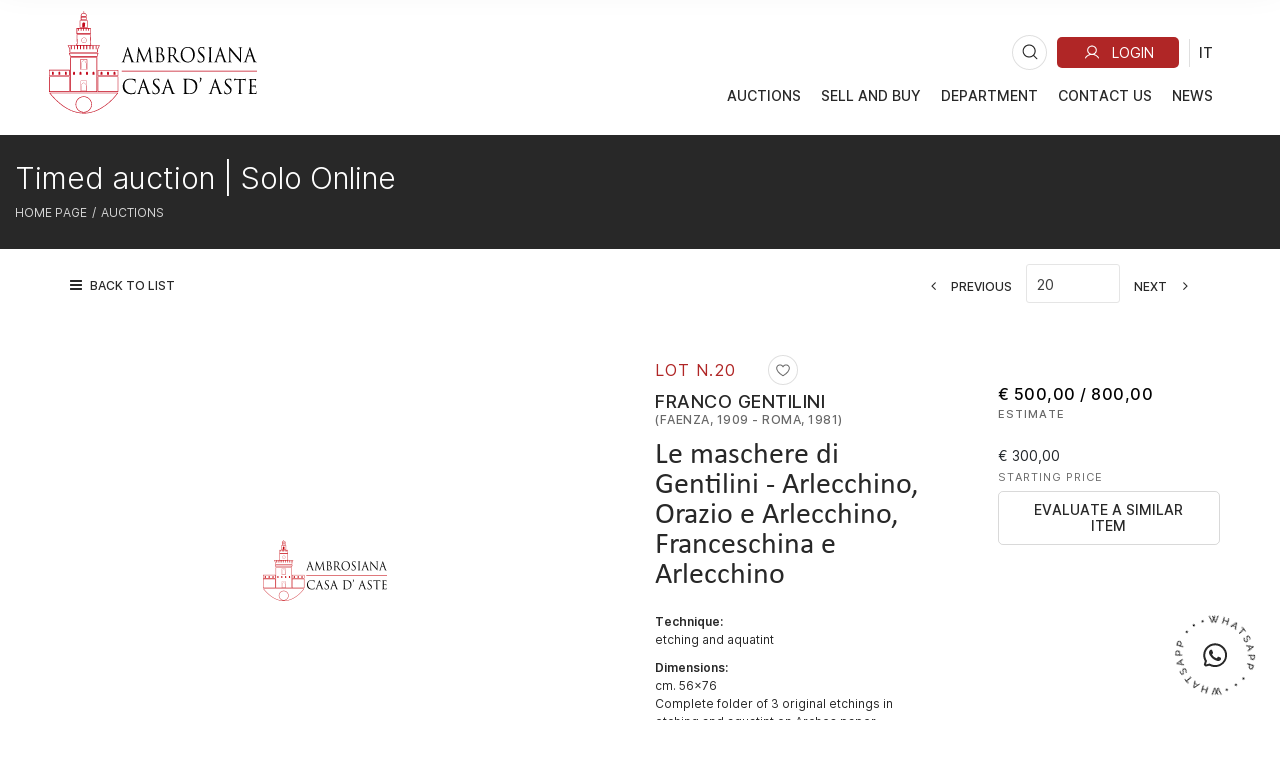

--- FILE ---
content_type: text/html; Charset=utf-8
request_url: https://www.ambrosianacasadaste.com/uk/auction-0003/le-maschere-di-gentilini---arlecchino-orazio-e-arlecchino-franceschina-5873
body_size: 87265
content:
<!DOCTYPE html>
<html lang="en">


<head>
<title>Franco GENTILINI : Le maschere di Gentilini - Arlecchino, Orazio e Arlecchino, Franceschina e Arlecchino  - etching and aquatint - Auction Timed auction | Solo Online - Ambrosiana Casa D'aste</title>
<!-- inzio include keywords -->
<meta charset="utf-8" />


<link rel="icon" href="https://www.ambrosianacasadaste.com/themes/ambrosiana/favicon.ico" type="image/x-icon" />

<link rel="apple-touch-icon" href="https://www.ambrosianacasadaste.com/themes/ambrosiana/favicon57x57.png">
<link rel="apple-touch-icon" sizes="72x72" href="https://www.ambrosianacasadaste.com/themes/ambrosiana/favicon72x72.png">
<link rel="apple-touch-icon-precomposed" sizes="114x114" href="https://www.ambrosianacasadaste.com/themes/ambrosiana/favicon114x114.png">
<link rel="apple-touch-icon" sizes="114x114" href="https://www.ambrosianacasadaste.com/themes/ambrosiana/favicon114x114.png">
<link rel="apple-touch-icon" sizes="144x144" href="https://www.ambrosianacasadaste.com/themes/ambrosiana/favicon144x144.png">

<meta name="description" content=" Complete folder of 3 original etchings in etching and aquatint on Arches paper  Edition of 150 + XXX + 26 A-Z  Stamperia " />
<meta name="keywords" content="Franco GENTILINI,Le maschere di Gentilini - Arlecchino, Orazio e Arlecchino, Franceschina e Arlecchino,Timed auction | Solo Online,etching and aquatint" />
<meta name="abstract" content="Ambrosiana Casa D'aste" /> 
<meta name="robots" content="index, follow" /> 
<meta name="author" content="THETIS Srl Grafica - Multimedia" />
<meta name="distribution" content="Global" />
<meta name="copyright" content="Ambrosiana Casa D'aste" />
<meta name="rating" content="general" />
<meta name="resource-type" content="document" />
<!-- META per APP -->
<!--<meta name="apple-itunes-app" content="app-id=xxx"/>-->

<meta http-equiv="X-UA-Compatible" content="IE=edge">


	<meta property="og:image" content="https://api.ambrosianacasadaste.com/api/lotto/immagine/5873/0/600.jpg" />
	<meta property="og:image:secure_url" content="https://api.ambrosianacasadaste.com/api/lotto/immagine/5873/0/600.jpg" />
	<meta property="og:image:type" content="image/jpeg" />
	<meta property="og:image:alt" content="Franco GENTILINI : Le maschere di Gentilini - Arlecchino, Orazio e Arlecchino, Franceschina e Arlecchino  - etching and aquatint - Auction Timed auction | Solo Online - Ambrosiana Casa D'aste" />
	<meta property="og:url" content="https://www.ambrosianacasadaste.com/uk/auction-0003/le-maschere-di-gentilini---arlecchino-orazio-e-arlecchino-franceschina-5873" />
	
	<meta name="twitter:image" content="https://api.ambrosianacasadaste.com/api/lotto/immagine/5873/0/600.jpg" />

	<meta property="og:title" content="Franco GENTILINI : Le maschere di Gentilini - Arlecchino, Orazio e Arlecchino, Franceschina e Arlecchino  - etching and aquatint - Auction Timed auction | Solo Online - Ambrosiana Casa D'aste" />

<meta property="og:description" content=" Complete folder of 3 original etchings in etching and aquatint on Arches paper  Edition of 150 + XXX + 26 A-Z  Stamperia " />
<meta property="og:site_name" content="Ambrosiana Casa D'aste" />
<meta property="og:type" content="website" />

<meta name="twitter:card" content="summary_large_image">
<meta name="twitter:title" content="Ambrosiana Casa D'aste">
<meta name="twitter:description" content=" Complete folder of 3 original etchings in etching and aquatint on Arches paper  Edition of 150 + XXX + 26 A-Z  Stamperia ">

<meta name="viewport" content="width=device-width, initial-scale=1.0">
<link rel='alternate' href='https://www.ambrosianacasadaste.com/it/asta-0003/gentilini-franco-franco-gentilini-le-maschere-di-gentilini---arlecchin-5873' hreflang='it'/>
<link rel='alternate' href='https://www.ambrosianacasadaste.com/uk/auction-0003/le-maschere-di-gentilini---arlecchino-orazio-e-arlecchino-franceschina-5873' hreflang='en'/>
<link rel='alternate' href='https://www.ambrosianacasadaste.com/uk/auction-0003/le-maschere-di-gentilini---arlecchino-orazio-e-arlecchino-franceschina-5873' hreflang='x-default'/>

	
    <link href="https://www.ambrosianacasadaste.com/uk/auction-0003/le-maschere-di-gentilini---arlecchino-orazio-e-arlecchino-franceschina-5873" rel="canonical" />
    


<script type="text/javascript">
	
</script>


<script type="application/ld+json">
	{
	"@context": "https://schema.org",
	"@graph": [
		{
			"@type": "Organization",
			"@id": "organizzazioneJson",
		  	"name": "Ambrosiana Casa D'aste",
		  	"url": "https://www.ambrosianacasadaste.com",
		  	"logo": "https://www.ambrosianacasadaste.com/themes/ambrosiana/images/logo.svg",
			
		  	"address": {
				"@type": "PostalAddress",
				"@id": "indirizzoPostaleJson",
				"streetAddress": "Via Sant'Agnese 18",
				"addressLocality": "Milano",
				"postalCode": "20123",
				"addressRegion": "Lombardia",
				"addressCountry": "Italy"
		  	},
		  	"contactPoint": {
				"@type": "ContactPoint",
				"@id": "puntoContattoJson",
				"telephone": "+39 02 89459708",
				"contactType": "customer service",
				"email": "info@ambrosianacasadaste.com",
				"areaServed": "Italy"
		  	}
		},
		{
			"@type": "LocalBusiness",
		  	"name": "Ambrosiana Casa D'aste",
		  	"url": "https://www.ambrosianacasadaste.com",
			"telephone": "+39 02 89459708",
			"email": "info@ambrosianacasadaste.com",
			"vatID": "09796810969",
		  	"image": "https://www.ambrosianacasadaste.com/themes/ambrosiana/images/logo.svg",
		  	"address": {
				"@id": "indirizzoPostaleJson"
		  	}
		},
		
			{
				"@type": "Product",
			  	"name": "Le maschere di Gentilini - Arlecchino, Orazio e Arlecchino, Franceschina e Arlecchino",
				
			  	"description": " Complete folder of 3 original etchings in etching and aquatint on Arches paper  Edition of 150 + XXX + 26 A-Z  Stamperia Il Cigno, Rome  Each sheet size is cm. 56x76  The engraved part size is cm. 41,5x59,5  Each sheet is numbered lower left and signed lower right  Example P.A  The sheets showes blooms on the paper ",
			  	"url": "https://www.ambrosianacasadaste.com/uk/auction-0003/le-maschere-di-gentilini---arlecchino-orazio-e-arlecchino-franceschina-5873",
				
				  	"category": "Arte Moderna e Contemporanea",
				
			  	"keywords": "Franco GENTILINI,Le maschere di Gentilini - Arlecchino, Orazio e Arlecchino, Franceschina e Arlecchino,Timed auction | Solo Online,etching and aquatint",
			  	"brand": "Franco GENTILINI",
			  	"sku": "5873",
				
			  		"hasMeasurement": "cm. 56x76",
				
			  	"offers": {
					"@type": "Offer",
					"priceCurrency": "EUR",
					"price": "300",
					"availability": "https://schema.org/OutOfStock",
					"url": "https://www.ambrosianacasadaste.com/uk/auction-0003/le-maschere-di-gentilini---arlecchino-orazio-e-arlecchino-franceschina-5873",
					"availabilityEnds": "2022-07-05T12:00:00.000000+02:00",
					"shippingDetails": {
						"@type": "OfferShippingDetails",
					  	"shippingLabel": "Spedizione da calcolare."
					}
			  	},
			  	"isRelatedTo": {
					"@type": "SaleEvent",
					"name": "Timed auction | Solo Online",
					"startDate": "2022-06-24T12:00:00.000000+02:00",
					"endDate": "2022-07-05T12:00:00.000000+02:00",
					"location": {
					  "@type": "Place",
					  "name": "Sede Ambrosiana Casa D'aste",
					  "address": "Via Sant'Agnese 18, Milano, Italy"
					},
					"url": "https://www.ambrosianacasadaste.com/uk/auction-0003/asta-a-tempo--solo-online.asp"
			  	},
			  	"mainEntityOfPage": {
					"@type": "WebPage",
					"@id": "https://www.ambrosianacasadaste.com/uk/auction-0003/asta-a-tempo--solo-online.asp"
			  	}
			},
		
			{
			  "@type": "Service",
			  "serviceType": "Valutazione opere d'arte / design",
			  "provider": {
				"@type": "Organization",
				"name": "Ambrosiana Casa D'aste"
			  },
			  "url": "https://www.ambrosianacasadaste.com/uk/sell-and-buy/sell-and-buy.asp"
			},
		
		{
			"@type": "WebSite",
			"url": "https://www.ambrosianacasadaste.com",
			"name": "Ambrosiana Casa D'aste",
			"potentialAction": {
				"@type": "SearchAction",
    			"target": "https://www.ambrosianacasadaste.com/uk/esults-list.asp?campoRicerca={search_term_string}",
    			"query-input": "required name=search_term_string"
			}
		}
	  ]
	}
</script>


<!-- fine include keywords --><!-- inizio include javascript -->

<!-- jquery -->
<script src="https://code.jquery.com/jquery-3.3.1.js" integrity="sha256-2Kok7MbOyxpgUVvAk/HJ2jigOSYS2auK4Pfzbm7uH60=" crossorigin="anonymous"></script>

<script src="https://code.jquery.com/jquery-migrate-3.0.1.min.js" integrity="sha256-F0O1TmEa4I8N24nY0bya59eP6svWcshqX1uzwaWC4F4=" crossorigin="anonymous"></script>

<script src="https://cdn.jsdelivr.net/npm/popper.js@1.16.0/dist/umd/popper.min.js" integrity="sha384-Q6E9RHvbIyZFJoft+2mJbHaEWldlvI9IOYy5n3zV9zzTtmI3UksdQRVvoxMfooAo" crossorigin="anonymous"></script>
<script src="https://stackpath.bootstrapcdn.com/bootstrap/4.4.1/js/bootstrap.min.js" integrity="sha384-wfSDF2E50Y2D1uUdj0O3uMBJnjuUD4Ih7YwaYd1iqfktj0Uod8GCExl3Og8ifwB6" crossorigin="anonymous"></script>

<!-- Fancybox Lightbox -->
<link rel="stylesheet" href="https://cdn.jsdelivr.net/npm/@fancyapps/ui@5.0/dist/fancybox/fancybox.css"/>
<script src="https://cdn.jsdelivr.net/npm/@fancyapps/ui@5.0/dist/fancybox/fancybox.umd.js"></script>

<script type="text/javascript">
	$(function () {
		Fancybox.bind("[data-fancybox]", {
		  // Your custom options
		});
		
		Fancybox.bind('[data-fancybox="iframe"]', {
			compact: false,
			defaultType: "iframe",
			groupAttr: false,
			Toolbar: {
			  display: {
				left: [],
				middle : [],
				right: [
				  "close",
				],
			  }
			}
		});
		
		Fancybox.bind('[data-fancybox="iframeReload"]', {
			on: {
          		destroy: (fancybox, eventName) => {
     				location.reload(window.history.replaceState({}, "", window.location.href.split("#")[0]));
    			},
        	},
			compact: false,
			defaultType: "iframe",
			groupAttr: false,
			Toolbar: {
			  display: {
				left: [],
				middle : [],
				right: [
				  "close",
				],
			  }
			}
		});

		Fancybox.bind('[data-fancybox="iframeFullscreenZoom"]', {
			compact: false,
			contentClick: "iterateZoom",
			Images: {
			  Panzoom: {
				maxScale: 2,
			  },
			},
			Toolbar: {
			  display: {
				left: [
				  "infobar",
				],
				middle : [],
				right: [
				  "iterateZoom",
				  "download",
				  "close",
				],
			  }
			}
		});
	});
</script>

<!-- Form validation -->
<script src="https://cdnjs.cloudflare.com/ajax/libs/jquery-validate/1.19.5/jquery.validate.min.js" integrity="sha512-rstIgDs0xPgmG6RX1Aba4KV5cWJbAMcvRCVmglpam9SoHZiUCyQVDdH2LPlxoHtrv17XWblE/V/PP+Tr04hbtA==" crossorigin="anonymous"></script>
<script src="https://cdnjs.cloudflare.com/ajax/libs/jquery-validate/1.19.5/additional-methods.min.js" integrity="sha512-6S5LYNn3ZJCIm0f9L6BCerqFlQ4f5MwNKq+EthDXabtaJvg3TuFLhpno9pcm+5Ynm6jdA9xfpQoMz2fcjVMk9g==" crossorigin="anonymous"></script>


<script type="text/javascript">
	$(function () {
		$('img.noThumb').after('<div class="noThumbLogo"></div>');
	})

	function changeStatusSecLayer (layer, action){
		if (action=="over") {
			var layersec = document.getElementById(layer);
			layersec.style.display = 'block';
	
		}else{
			var layersec = document.getElementById(layer);
			layersec.style.display = 'none';
			
		}
	}
</script>

<!-- Inizio MAC/PC -->
<script type="text/javascript">
	jQuery(document).ready(function(){
	 if(navigator.userAgent.indexOf('Mac') > 0){
	  jQuery('body').addClass('mac-os');}
	 else {
	  jQuery('body').addClass('pc');
	 }
	});
</script>
<!-- Fine MAC/PC -->

<!-- ##### Inizio Bootstrap Plugins #####   -->

<!-- ##### TOOLTIP #####   -->
<script type="text/javascript">
	$(function () {
		$('[data-toggle="tooltip"]').tooltip({
			animated: 'fade',
			container: 'body',
			//trigger : 'click'
		});
	})
	
	$(function () {
		$('[data-toggle="tooltipHtml"]').tooltip({
			animated: 'fade',
			html: true,
        	customClass: 'custom-tooltip-class',
			container: 'body',
			//trigger : 'click'
		});
	})
	
	$(function () {
		$('[data-toggle="tooltipBig"]').tooltip({
			animated: 'fade',
			//trigger : 'click',
			template: '<div class="tooltip" role="tooltip"><div class="arrow"></div><div class="tooltip-inner large"></div></div>',
			html: true,
        	customClass: 'custom-tooltipBig-class',
			container: 'body',
		});
	})
	
</script>

<!-- ##### Customized Modal Lunar #####   -->
<script type="text/javascript">
	$('.modal').on('show.bs.modal', function (e) {
		if($(e.currentTarget).attr("data-popup")){
			$("body").addClass("body-scrollable");
		}
	});
	$('.modal').on('hidden.bs.modal', function (e) {
		$("body").removeClass("body-scrollable");
	});
</script>

<!-- ##### Customized Tooltip #####   -->
<script type="text/javascript">
	$(function () {
  
		if (typeof $.fn.tooltip.Constructor === 'undefined') {
			throw new Error('Bootstrap Tooltip must be included first!');
		}
		
		var Tooltip = $.fn.tooltip.Constructor;
		
		// add customClass option to Bootstrap Tooltip
		$.extend( Tooltip.Default, {
			customClass: ''
		});
		
		var _show = Tooltip.prototype.show;
		
		Tooltip.prototype.show = function () {
			// invoke parent method
			_show.apply(this,Array.prototype.slice.apply(arguments));
			
			if ( this.config.customClass ) {
				var tip = this.getTipElement();
				$(tip).addClass(this.config.customClass);
			}
		};  
	})
</script>

<script type="text/javascript">
	$(document).ready(function(){
	  $('.white-tooltip').tooltip();
	});
</script>

<!-- ##### POPOVER ##### -->
<script>
	$(function(){
		
		$("[data-toggle=popover]").popover({
   			trigger: 'hover',
			html : true,
			animated: 'fade',
			trigger : 'click',
			content: function() {
				var content = $(this).attr("data-popover-content");
				return $(content).children(".popover-body").html();
			},
			title: function() {
				var title = $(this).attr("data-popover-content");
				return $(title).children(".popover-heading").html();
			}
		});
		
		$('html').on('click', function (e) {
			if(!$(e.target).is('[data-toggle=popover]') && $(e.target).closest('.popover').length == 0) {
			$("[data-toggle=popover]").popover('hide');
			}
		});
		
	});

</script>


<!-- ##### SELECT #####   -->
<script src="https://cdn.jsdelivr.net/npm/bootstrap-select@1.13.9/dist/js/bootstrap-select.min.js"></script>
<script type="text/javascript">
	$(document).ready(function() {
		function isMobile() {
			return /iPhone|iPad|iPod|Android/i.test(navigator.userAgent);
		}
		
		$('.selectpicker').each(function() {
			if (!isMobile() && $(this).find('option').length >= 20) {
				$(this).attr('data-live-search', true);
			}
		
			$(this).selectpicker({
				style: 'btnFilter'
			});
		});
		$('.bootstrap-select').find('div.dropdown-menu').addClass('animate slideIn');
	});
</script>



<!-- ##### Back to top #####   -->
<script type="text/javascript">
	$(document).ready(function(){
		$(window).scroll(function () {
			if ($(this).scrollTop() > 50) {
				$('#back-to-top').fadeIn();
			} else {
				$('#back-to-top').fadeOut();
			}
		});
		// scroll body to 0px on click
		$('#back-to-top').click(function () {
			$('body,html').animate({
				scrollTop: 0
			}, 1200);
			return false;
		});
	
	});
</script>


<!-- ##### Fine Bootstrap Plugins #####   -->

<link rel="stylesheet" href="https://cdnjs.cloudflare.com/ajax/libs/OwlCarousel2/2.3.4/assets/owl.carousel.min.css" integrity="sha512-tS3S5qG0BlhnQROyJXvNjeEM4UpMXHrQfTGmbQ1gKmelCxlSEBUaxhRBj/EFTzpbP4RVSrpEikbmdJobCvhE3g==" crossorigin="anonymous"/>
<script src="https://cdnjs.cloudflare.com/ajax/libs/OwlCarousel2/2.3.4/owl.carousel.min.js" integrity="sha512-bPs7Ae6pVvhOSiIcyUClR7/q2OAsRiovw4vAkX+zJbw3ShAeeqezq50RIIcIURq7Oa20rW2n2q+fyXBNcU9lrw==" crossorigin="anonymous"></script>


	<script type="text/javascript">
		
	</script>


<!-- js function library -->
<script type="text/javascript" src="/jscripts/functions.js"></script>	
<!-- js function library Personalizzati -->
<script type="text/javascript" src="/themes/ambrosiana/jscripts/javascript.js"></script>	


	<!-- Script settings HEAD from Back Office -->
	<!-- Google Tag Manager -->
<script>(function(w,d,s,l,i){w[l]=w[l]||[];w[l].push({'gtm.start':
new Date().getTime(),event:'gtm.js'});var f=d.getElementsByTagName(s)[0],
j=d.createElement(s),dl=l!='dataLayer'?'&l='+l:'';j.async=true;j.src=
'https://www.googletagmanager.com/gtm.js?id='+i+dl;f.parentNode.insertBefore(j,f);
})(window,document,'script','dataLayer','GTM-WFQG38P');</script>
<!-- End Google Tag Manager -->
<script type="text/javascript">
var _iub = _iub || [];
_iub.csConfiguration = {"askConsentAtCookiePolicyUpdate":true,"countryDetection":true,"enableFadp":true,"enableLgpd":true,"enableUspr":true,"lgpdAppliesGlobally":false,"perPurposeConsent":true,"siteId":2618080,"whitelabel":false,"cookiePolicyId":87592757,"lang":"en-GB", "banner":{ "acceptButtonCaptionColor":"#FFFFFF","acceptButtonColor":"#b02626","acceptButtonDisplay":true,"backgroundColor":"#FFFFFF","closeButtonRejects":true,"customizeButtonCaptionColor":"#4D4D4D","customizeButtonColor":"#DADADA","customizeButtonDisplay":true,"explicitWithdrawal":true,"fontSizeBody":"12px","fontSizeCloseButton":"26px","listPurposes":true,"ownerName":"www.ambrosianacasadaste.com","position":"float-bottom-right","rejectButtonCaptionColor":"#FFFFFF","rejectButtonColor":"#b02626","rejectButtonDisplay":true,"showTotalNumberOfProviders":true,"textColor":"#000000" },
	"callback": {
		onPreferenceExpressedOrNotNeeded: function(preference) {
			dataLayer.push({
				iubenda_ccpa_opted_out: _iub.cs.api.isCcpaOptedOut()
			});
			if (!preference) {
				dataLayer.push({
					event: "iubenda_preference_not_needed"
				});
			} else {
				if (preference.consent === true) {
					dataLayer.push({
						event: "iubenda_consent_given"
					});
				} else if (preference.consent === false) {
					dataLayer.push({
						event: "iubenda_consent_rejected"
					});
				} else if (preference.purposes) {
					for (var purposeId in preference.purposes) {
						if (preference.purposes[purposeId]) {
							dataLayer.push({
								event: "iubenda_consent_given_purpose_" + purposeId
							});
						}
					}
				}
			}
		}
	}
};
</script>
<script type="text/javascript" src="//cs.iubenda.com/sync/2618080.js"></script>
<script type="text/javascript" src="//cdn.iubenda.com/cs/gpp/stub.js"></script>
<script type="text/javascript" src="//cdn.iubenda.com/cs/iubenda_cs.js" charset="UTF-8" async></script>
    <!-- END Script settings HEAD from Back Office -->


<!-- fine include javascript -->

 <!-- Bootstrap CSS -->
<link rel="stylesheet" href="https://stackpath.bootstrapcdn.com/bootstrap/4.4.1/css/bootstrap.min.css" integrity="sha384-Vkoo8x4CGsO3+Hhxv8T/Q5PaXtkKtu6ug5TOeNV6gBiFeWPGFN9MuhOf23Q9Ifjh" crossorigin="anonymous">

<!-- Bootstrap CSS Modal -->
<link rel="stylesheet" href="/style/lunar.css">
<link rel="stylesheet" href="/style/animate.min.css">

<!-- Bootstrap Select CSS -->
<link rel="stylesheet" href="https://cdn.jsdelivr.net/npm/bootstrap-select@1.13.9/dist/css/bootstrap-select.min.css">

<!-- generic style -->
<link media="screen" href="https://www.ambrosianacasadaste.com/style/style.css?v=151.0.0" rel="stylesheet" type="text/css" />
<!-- default style -->
<link media="screen" href="https://www.ambrosianacasadaste.com/themes/ambrosiana/style/style.css?v=151.0.0" rel="stylesheet" type="text/css" />
<!-- print style -->
<link media="print" href="https://www.ambrosianacasadaste.com/themes/ambrosiana/style/printstyle.css" rel="stylesheet" type="text/css" />

<!-- style assoluto -->
<link media="screen" href="https://www.ambrosianacasadaste.com/style/style-assoluto.css?v=151.0.0" rel="stylesheet" type="text/css" />


	<!-- redefine font style -->
	<style type="text/css">
		#panelContent{font-size:1.4rem;}
		#panelContentExt{font-size:1.4rem;}
		#panelBox{font-size:1.4rem;}
	</style>

</head>

<body class="templAuctionItem tempo CHIUSO   asta19 lot3964 archivio_si numIngr_5873" data-user-logged="logged_0" data-header="">

	<div id="spanwide">
    <div id="container">
        <!-- BEGIN: head -->
<!-- Script settings Body-->
<!-- Google Tag Manager (noscript) -->
<noscript><iframe src="https://www.googletagmanager.com/ns.html?id=GTM-WFQG38P"
height="0" width="0" style="display:none;visibility:hidden"></iframe></noscript>
<!-- End Google Tag Manager (noscript) -->


<!--END  Script settings Body--><!-- START - Modal Social Share -->
<div class="modal fade modal-bottom-right" id="myShareModal"  tabindex="-1" role="dialog"
     aria-labelledby="myShareModal" aria-hidden="true">

    <div class="modal-dialog modal-sm " role="document">
        <div class="modal-dialog modal-sm" role="document">        
			<div class="modal-content">
                <button type="button" class="close light" data-dismiss="modal" aria-label="Close">
                	<span aria-hidden="true">&times;</span>
                </button>  
            
				<div class="modal-body">
                    <h4 class="modal-title titleLabel introLabel" id="gridSystemModalLabel">Share our site</h4>
                    <div class="socialShareDiv">
                    	<div id="goFollow">
	<div class="goFollowCont mb-3">
                
        <div id="social-share" class="social_share" role="navigation" aria-label="Share on Social Media">       
            <script language="javascript" src="/themes/ambrosiana/jscripts/EGSharePage/EGSharePage-share.js" type="text/javascript"></script>
        </div>
        
	</div>
</div>  
                    </div>
             	</div> 
      		</div>
    	</div>
  	</div>
    
</div>
<!-- END - Modal Social Share -->


<!-- START - Modal Search -->           


<script>
function changeAction(form){
	var radioSito = document.getElementsByName("search_in");
	
	for (var i = 0; i < radioSito.length; i++) {
	  if (radioSito[i].checked) {
		var selectedValue = radioSito[i].value;
		break;
	  }
	}
	
	if(selectedValue == "site")
	{
		document.ricerca.action = "https://www.ambrosianacasadaste.com/uk/results-list.asp";
	}
	document.ricerca.ButtonSearch.disabled = true;
}
</script>
 
<div class="modal fade bottom-center px-0" id="psearch" tabindex="-1" role="dialog" aria-labelledby="psearch" aria-hidden="true">
    <div class="modal-dialog modal-full-width" role="document">
        <div class="modal-content">
            <button type="button" class="close light" data-dismiss="modal" aria-label="Close">
                <span aria-hidden="true">&times;</span>
            </button>
            <div class="modal-body mx-0">

               <div class="container-fluid h-100 px-0">
                    <div class="col-lg-12 col-md-12 col-sm-12 col-xs-12 px-0 searchmenu">
    
                        <form name="ricerca" method="get" action="https://www.ambrosianacasadaste.com/uk/results-list.asp" class="style-form mx-auto" onsubmit="changeAction(this)">
                        
                            <div class="ricerca container-fluid px-0 mt-5 mb-5 mx-0">
                            	<div class="form-group has-search">
                        	    	<label class="input campoRicerca">   
                                		<input type="text" name="campoRicerca" id="campoRicerca" size="30" class="testo" placeholder="Search" aria-label="Search" value="" onFocus="trimText(this, 'Search')" >
                                        <button type="submit" name="ButtonSearch" value="" placeholder="Send ..." aria-label="Send" onClick="trimText(document.ricerca.campoRicerca, 'Send')">
                                            <i class="icon-append"></i>
                                        </button> 
                                	</label>
                              </div>
                              <label class="search_info">Search Artist, Sale, or Keyword</label>
                            </div>
                            
                            <div class="ricercaIn row justify-content-center pb-4 ">
                            
                                <div class="col-xs-12 giglioHidden">
                                
									 
                                        <label class="d-inline-block label radio mx-4">
                                            This Auction &nbsp;
                                            <div class="badge">3</div> 
                                            <input type="radio" name="search_in" value="19" id="This Auction" 
                                             >
                                            <i></i>
                                        </label> 
                                    
                                
                                    <label class="d-inline-block label radio mx-4">
                                        Upcoming Auctions
                                        <input type="radio" name="search_in" value="lots" id="Upcoming Auctions" 
                                        checked >          	
                                        <i></i>
                                    </label> 
            
                                    <label class="d-inline-block label radio mx-4">
                                        Past Auctions
                                        <input type="radio" name="search_in" value="lotsPass" id="Past Auctions" 
                                        >	
                                        <i></i>
                                    </label>
            
                                    <label class="d-inline-block label radio mx-4">
                                        Site
                                        <input type="radio" name="search_in" value="site" id="Site" 
                                         >
                                        <i></i>
                                    </label> 
                                </div>
                            </div>
                                 
                            <!--<div class="ricercaBut col-lg-6 offset-lg-3 col-md-6 offset-md-3 col-sm-12 col-xs-12 mt-5 mb-5">
                                <input type="submit" class="btn butPrinc w-100 text-center" value="Send">
                            </div>-->
                            
                            <input type="hidden" name="action" value="reset" />
                            <input type="hidden" name="prov" value="search" />
                        </form>
		
					</div>	
				</div>
			</div>
		</div>	
	</div>
</div>
<!-- END - Modal Search -->   

<!-- START - Menu Persistent -->   
<div id="menuPersistent" class="navFixed d-none d-lg-flex d-md-flex">
	<div class="center-content-wrapper">
        <div class="wrap-logo d-flex"> 
         	<a href="https://www.ambrosianacasadaste.com/uk/index.asp" class="anim-link" title="Home page">
            	<img class="logo" src="https://www.ambrosianacasadaste.com/themes/ambrosiana/images/logo.svg" alt="Home page">
            </a>
        </div>
    
        <div class="wrap-right d-flex"> 
            <!-- START: nav menu' -->

    <nav id="pnavmenu" class="d-none d-lg-flex">
        <ul class="navmenu navbar-nav navbar-expand-sm" >
        
			 
                    
                <li class="top nav-item  tipo-40"><a href="https://www.ambrosianacasadaste.com/uk/auction-calendar/auction-calendar.asp" aria-label="Auctions - Section" title="Auctions" target="_self" aria-haspopup="true" aria-expanded="false" >Auctions</a>
                    
		
		<ul class="subnavmenu dropdown-menu animate slideIn ">
		
			
					<li>
						<a href="https://www.ambrosianacasadaste.com/uk/auction-calendar/auction-calendar.asp?prosAste=true" title="Upcoming Auctions" >Upcoming Auctions</a>
					</li>
					
					<li>
						<a href="https://www.ambrosianacasadaste.com/uk/auction-calendar/auction-calendar.asp?astePass=true" title="Past Auctions" >Past Auctions</a>
					</li>
				
		</ul>
	
                </li> 	
            
			 
                    
                <li class="top nav-item  tipo-1"><a href="https://www.ambrosianacasadaste.com/uk/sell-and-buy/sell-and-buy.asp" aria-label="Sell And Buy - Section" title="Sell And Buy" target="_self" aria-haspopup="true" aria-expanded="false" >Sell And Buy</a>
                    
		
		<ul class="subnavmenu dropdown-menu animate slideIn ">
		
			
					<li><a href="https://www.ambrosianacasadaste.com/uk/sell-and-buy/how-to-sell.asp" target="_self"  aria-label="How to Sell - Menu" title="How to Sell" >How to Sell</a></li>
				
					<li><a href="https://www.ambrosianacasadaste.com/uk/come-partecipare/come-partecipare.asp" target="_self"  aria-label="How to Buy - Menu" title="How to Buy" >How to Buy</a></li>
				
					<li><a href="https://www.ambrosianacasadaste.com/uk/sell-and-buy/info-and-form.asp" target="_self"  aria-label="Info & form - Menu" title="Info & form" >Info & form</a></li>
				
		</ul>
	
                </li> 	
            
			 
                    
                <li class="top nav-item  tipo-41"><a href="https://www.ambrosianacasadaste.com/uk/dipartimento/dipartimento.asp" aria-label="DEPARTMENT - Section" title="DEPARTMENT" target="_self" aria-haspopup="true" aria-expanded="false" >DEPARTMENT</a>
                    
		
		<ul class="subnavmenu dropdown-menu animate slideIn ">
		
			
					<li><a href="https://www.ambrosianacasadaste.com/uk/dipartimento/modern-and-contemporary-art.asp" target="_self"  aria-label="Modern and Contemporary art - Menu" title="Modern and Contemporary art" >Modern and Contemporary art</a></li>
				
					<li><a href="https://www.ambrosianacasadaste.com/uk/dipartimento/private-sales.asp" target="_self"  aria-label="Private Sales - Menu" title="Private Sales" >Private Sales</a></li>
				
		</ul>
	
                </li> 	
            
			 
                    
                <li class="top nav-item  tipo-1"><a href="https://www.ambrosianacasadaste.com/uk/contact-us/contact-us.asp" aria-label="Contact Us - Section" title="Contact Us" target="_self" aria-haspopup="true" aria-expanded="false" >Contact Us</a>
                    
		
		<ul class="subnavmenu dropdown-menu animate slideIn ">
		
			
					<li><a href="https://www.ambrosianacasadaste.com/uk/contact-us/about-us.asp" target="_self"  aria-label="About us - Menu" title="About us" >About us</a></li>
				
					<li><a href="https://www.ambrosianacasadaste.com/uk/contact-us/where-we-are.asp" target="_self"  aria-label="Where we are - Menu" title="Where we are" >Where we are</a></li>
				
					<li><a href="https://www.ambrosianacasadaste.com/uk/contact-us/condition-report.asp" target="_self"  aria-label="Request Information - Menu" title="Request Information" >Request Information</a></li>
				
		</ul>
	
                </li> 	
            
			 
                    
                <li class="top nav-item  tipo-1"><a href="https://www.ambrosianacasadaste.com/uk/news/news.asp" aria-label="News - Section" title="News" target="_self" aria-haspopup="true" aria-expanded="false" >News</a>
                    
                </li> 	
            
			     
         </ul>
    </nav>
	
<!-- END: nav menu' -->
            <!-- START Search Button -->
            
                <a href="#" class="SearchTrigger button mx-xs-1" data-toggle="modal" data-target="#psearch" title="Search" aria-hidden="true">
                    <div class="icon"></div>
                    <div class="text">Search</div>
                </a>      
            
            <!-- END Search Button -->
        </div>
	</div> 
</div>    
<!-- END - Menu Persistent -->

<!-- START - Header -->       
<header id="header" class="container-fluid px-0">
        
    <div id="fixed" class="fixed transition100">
        <div class="testata container-fluid">
            <div class="menu-panelTop row mx-0"> 
            	<div class="col-12 px-0">
                	<div class="center-content-wrapper">
            
                        <div class="wrap-logo">  
                        	<a href="https://www.ambrosianacasadaste.com/uk/index.asp" class="anim-link" title="Home page">
                            	
                                <img class="logo" src="https://www.ambrosianacasadaste.com/themes/ambrosiana/images/logo.svg" alt="Home page">
                                
                            </a>   
                        </div>
                
                        <div class="wrap-right"> 
                            <nav id="secondary-nav" class="navbar navigation d-none d-lg-flex justify-content-end">
                
                                <!-- Secondary Menu -->
                                <!-- BEGIN: top menu' -->
 
   
<div id="ptopmenu">
	<ul class="navmenu navbar-nav navbar-expand-sm" >

		

	</ul>
</div>

<!-- END: top menu' -->

                                
                                <!--<a class="button py-1" id="topFollow" data-toggle="modal" data-target="#myShareModal" href="#">SHARE</a>-->
                                
                                <!-- START Search Button -->
                                
                                    <a href="#" class="SearchTrigger button mx-xs-1" id="topSearch" data-toggle="modal" data-target="#psearch" title="Search" aria-hidden="true">
                                        <div class="icon"></div>
                   						<div class="text">Search</div>
                                    </a>
                                
                                <!-- END Search Button -->
                                
                                <!-- Community Menu -->
                                

	<!-- NON LOGGATO -->
	
    
        <div id="pmyuserpanel" class="buttonPanel userpanel dropdown
		">
        
        	<a class="btn btnMyPanel" href="#" id="CollapsiblePanelLoginButton" data-toggle="dropdown" aria-haspopup="true" aria-expanded="false" aria-label="My Ambrosiana">
            	<div class="icon" data-toggle="tooltip" data-placement="bottom" data-html="true" title="My Ambrosiana"></div>
				<span>My Ambrosiana</span>
            </a>
 
            <div id="CollapsiblePanelLogin" class="CollapsiblePanel dropdown-menu prevent-close userpanel animate slideIn
            	" 
                aria-labelledby="CollapsiblePanelLoginButton">
        
                <div class="CollapsiblePanelContent p-4" >
                    <div class="userPanelLoginContainer">
                        <!-- Login Form -->
                        
                        <script type="text/javascript">
                            $(document).ready(function(){
                                $("#user_panel_login").validate();
                            });
                        </script>
           
                        <form class="cmxform style-form m-0 mb-3" action="https://www.ambrosianacasadaste.com/uk/controller.asp?action=community-login" method="post" name="user_panel_login" id="user_panel_login" >
                            
                            <div class="item col-sm-12 px-0">
                                <label class="label" for="usr1"> 
                                    E-mail
                                </label>
                            </div>
                                
                            <div class="itemInput col-sm-12 px-0">
                                <label class="input" for="usr1">
                                    <input class="required prevent-close" type="email"  name="usr" id="usr1" size="20" maxlength="100" aria-required="true" aria-describedby="email-error" />
                                </label>
                            </div>
                            
                            <div class="item col-sm-12 mt-1 px-0">
                                <label class="label" for="psw1"> Password</label>
                            </div>
                            
                            <div class="itemInput col-sm-12 px-0">
                                <label class="input" for="psw1"> 
                                	<i class="icon-append icon-eye" onclick="togglePasswordVisibility(this)" aria-hidden="true"></i>
                                    <input class="required prevent-close" type="password" name="psw" id="psw1" size="20" maxlength="80" autocomplete="current-password" aria-required="true" aria-describedby="email-error" />
                                </label>
                            </div>            
                            
                            <div class="item col-sm-12 px-0 my-2">
                                <label class="checkbox d-inline-block" for="remember">
                                    <input type="checkbox" name="remember" id="remember" checked value="checked" >
                                    Remember me
                                    <i aria-hidden="true"></i>
                                </label>
                                &nbsp;
                            </div>
    
                            <div class="item col-sm-12 mt-1 px-0">
                                <button type="submit" name="send" value="Enter" class="btn w-100 prevent-close mx-0" />
                                    <span>Enter</span>
                                </button>
                            </div>
                            
    						<div class="item col-sm-12 mt-3 px-0">
                                <a href="https://www.ambrosianacasadaste.com/uk/my-panel/password-recovery.asp" title="Forgot your password? (click here)" class="d-block" >
                                    <span>Password recovery</span>
                                </a>
                            </div>
                            
    
                            
                            
                            <input type="hidden" name="formName" value="userPanel" />
                        </form>
                
                		<hr class="my-4"> 
                        <div class="item col-sm-12 px-0 pb-2">
                            <label> 
                            If you are not registered yet:
                            </label>
                        </div>
                
                        <div class="panel_altReg item col-sm-12 px-0 py-1">
                            <a href="https://www.ambrosianacasadaste.com/uk/my-panel/registration.asp" title="Register now" class="btn butSecond d-block" >
                                <span>Register now</span>
                            </a>
                            
                            <a href="https://www.ambrosianacasadaste.com/uk/newsletter/newsletter.asp" title="Fast registration" class="btn butSecond d-block" >
                                <span>Fast registration</span>
                            </a>
                
                        </div>
                    </div>
                </div> 

                <script type="text/javascript">
                    <!--
					$(document).ready(function(){
						var dropdown = $('#CollapsiblePanelLogin');
						var formInputs = $('#user_panel_login input'); 

					
						dropdown.on('click.bs.dropdown', function (e) {
							e.stopPropagation();
						});
						
						dropdown.on('hide.bs.dropdown', function (e) {
							var inputFocused = false;
								formInputs.each(function() {
									if ($(this).is(':focus')) {
										inputFocused = true;
										return false; 
									}
								});
							
							if (inputFocused) {
								e.stopPropagation();
							}
						});
						
					});
					
                    //-->
                </script>
    
            </div>
    	</div>
		
	 
                                
                                <!-- Language Menu -->
                                <a href='https://www.ambrosianacasadaste.com/it/asta-0003/gentilini-franco-franco-gentilini-le-maschere-di-gentilini---arlecchin-5873?action=reset' title='Italiano' class='button py-1 lang' ><span>Ita</span></a><a href='#' title='English' class='button py-1 lang active' ><span>Eng</span></a> 
                                    
                            </nav> 
                        
                        
                            <nav id="main-nav" class="navbar navigation d-flex justify-content-end">
                                
                                <!-- Main Menu -->
                                <!-- START: nav menu' -->

    <nav id="pnavmenu" class="d-none d-lg-flex">
        <ul class="navmenu navbar-nav navbar-expand-sm" >
        
			 
                    
                <li class="top nav-item  tipo-40"><a href="https://www.ambrosianacasadaste.com/uk/auction-calendar/auction-calendar.asp" aria-label="Auctions - Section" title="Auctions" target="_self" aria-haspopup="true" aria-expanded="false" >Auctions</a>
                    
		
		<ul class="subnavmenu dropdown-menu animate slideIn ">
		
			
					<li>
						<a href="https://www.ambrosianacasadaste.com/uk/auction-calendar/auction-calendar.asp?prosAste=true" title="Upcoming Auctions" >Upcoming Auctions</a>
					</li>
					
					<li>
						<a href="https://www.ambrosianacasadaste.com/uk/auction-calendar/auction-calendar.asp?astePass=true" title="Past Auctions" >Past Auctions</a>
					</li>
				
		</ul>
	
                </li> 	
            
			 
                    
                <li class="top nav-item  tipo-1"><a href="https://www.ambrosianacasadaste.com/uk/sell-and-buy/sell-and-buy.asp" aria-label="Sell And Buy - Section" title="Sell And Buy" target="_self" aria-haspopup="true" aria-expanded="false" >Sell And Buy</a>
                    
		
		<ul class="subnavmenu dropdown-menu animate slideIn ">
		
			
					<li><a href="https://www.ambrosianacasadaste.com/uk/sell-and-buy/how-to-sell.asp" target="_self"  aria-label="How to Sell - Menu" title="How to Sell" >How to Sell</a></li>
				
					<li><a href="https://www.ambrosianacasadaste.com/uk/come-partecipare/come-partecipare.asp" target="_self"  aria-label="How to Buy - Menu" title="How to Buy" >How to Buy</a></li>
				
					<li><a href="https://www.ambrosianacasadaste.com/uk/sell-and-buy/info-and-form.asp" target="_self"  aria-label="Info & form - Menu" title="Info & form" >Info & form</a></li>
				
		</ul>
	
                </li> 	
            
			 
                    
                <li class="top nav-item  tipo-41"><a href="https://www.ambrosianacasadaste.com/uk/dipartimento/dipartimento.asp" aria-label="DEPARTMENT - Section" title="DEPARTMENT" target="_self" aria-haspopup="true" aria-expanded="false" >DEPARTMENT</a>
                    
		
		<ul class="subnavmenu dropdown-menu animate slideIn ">
		
			
					<li><a href="https://www.ambrosianacasadaste.com/uk/dipartimento/modern-and-contemporary-art.asp" target="_self"  aria-label="Modern and Contemporary art - Menu" title="Modern and Contemporary art" >Modern and Contemporary art</a></li>
				
					<li><a href="https://www.ambrosianacasadaste.com/uk/dipartimento/private-sales.asp" target="_self"  aria-label="Private Sales - Menu" title="Private Sales" >Private Sales</a></li>
				
		</ul>
	
                </li> 	
            
			 
                    
                <li class="top nav-item  tipo-1"><a href="https://www.ambrosianacasadaste.com/uk/contact-us/contact-us.asp" aria-label="Contact Us - Section" title="Contact Us" target="_self" aria-haspopup="true" aria-expanded="false" >Contact Us</a>
                    
		
		<ul class="subnavmenu dropdown-menu animate slideIn ">
		
			
					<li><a href="https://www.ambrosianacasadaste.com/uk/contact-us/about-us.asp" target="_self"  aria-label="About us - Menu" title="About us" >About us</a></li>
				
					<li><a href="https://www.ambrosianacasadaste.com/uk/contact-us/where-we-are.asp" target="_self"  aria-label="Where we are - Menu" title="Where we are" >Where we are</a></li>
				
					<li><a href="https://www.ambrosianacasadaste.com/uk/contact-us/condition-report.asp" target="_self"  aria-label="Request Information - Menu" title="Request Information" >Request Information</a></li>
				
		</ul>
	
                </li> 	
            
			 
                    
                <li class="top nav-item  tipo-1"><a href="https://www.ambrosianacasadaste.com/uk/news/news.asp" aria-label="News - Section" title="News" target="_self" aria-haspopup="true" aria-expanded="false" >News</a>
                    
                </li> 	
            
			     
         </ul>
    </nav>
	
<!-- END: nav menu' -->
                                
                                
                                <!-- START Button for Mobile Menu -->                               
                                <a id="mobileButton" class="button btn-open collapsed d-lg-none mx-xs-1" href="#" data-toggle="collapse" data-target="#menuMobile" aria-controls="navbarsTop" aria-expanded="false" aria-label="Toggle navigation">
                                    <div class="icon"></div>
                                    <div class="text"></div>
                                </a>
                                <!-- END Button for Mobile Menu -->   
                                
                            </nav>                       
            
                        </div>
                        
                	</div>
                </div>
            </div> 
            <!-- fine wrapper -->
            
            <!-- START - Menu Mobile -->
            <div id="menuMobile" class="menu-panel d-lg-none navbar-collapse collapse">
            	<div class="container-fluid h-100 w-100 px-4">
                    <div class="row mx-0 mt-3 pt-2">
                 		<div id="panelVarie" class="col px-0"></div>
                    </div>
                    <div class="row mx-0 mt-3 pt-2">
                        <div id="panelMainMenu" class="col px-0"></div>
                    </div>
                    <!--
                    <div class="row mx-0 mt-3 pt-2">
                        <div id="panelSecMenu" class="col px-0"></div>
                    </div>
                    -->
                    <div class="row mx-0 mt-3 pt-2 pb-5">
                        <div id="panelLang" class="col px-0">
                        <a href='https://www.ambrosianacasadaste.com/it/asta-0003/gentilini-franco-franco-gentilini-le-maschere-di-gentilini---arlecchin-5873?action=reset' title='Italiano' class='button py-1 lang' ><span>Ita</span></a><a href='#' title='English' class='button py-1 lang active' ><span>Eng</span></a>
                        </div>
                    </div>
                </div>
            </div>
            <!-- END - Menu Mobile -->
            
        </div> <!-- fine testata -->
    </div> 
    
</header>
<!-- END - Header -->


<!-- END: head -->

        <!--include virtual="/include/inc-imagehead.asp"-->
    
        <div id="cont" class="container-fluid">
        
            <div id="panelBoxHead" class="container-fluid px-0">  
                <div class="container">
                    <div class="row">
                        <div id="panelContainerHead" class="col-sm-12">
                            <div id="panelHeader">
                                <div id="panelBreadCrumbs" class="d-block">
                                    
<div class="breadcrumbs"  >
	<ul>
    	<li class="bcHome"><a href="https://www.ambrosianacasadaste.com/uk/index.asp" aria-label="Home page - bcHome" class="noUnderline">Home page</a></li>
        
                <li class="bcSessionParent"><a href="https://www.ambrosianacasadaste.com/uk/auction-calendar/auction-calendar.asp" class="noUnderline">Auctions</a></li>
                
            <li class="bcAuction"><a href="https://www.ambrosianacasadaste.com/uk/auction-0003/asta-a-tempo--solo-online.asp?action=reset" class="noUnderline">Timed auction | Solo Online</a></li>
            
	</ul>
</div>
<span xmlns:v='http://rdf.data-vocabulary.org/#'><span typeof='v:Breadcrumb'><a title='Home page' href='https://www.ambrosianacasadaste.com/uk/index.asp' property='v:title' rel='v:url'></a></span><span typeof='v:Breadcrumb'><a title='Auctions' href='https://www.ambrosianacasadaste.com/uk/auction-calendar/auction-calendar.asp' property='v:title' rel='v:url'></a></span><span typeof='v:Breadcrumb'><a title='Timed auction | Solo Online' href='https://www.ambrosianacasadaste.com/uk/auction-0003/asta-a-tempo--solo-online.asp?action=reset' property='v:title' rel='v:url'></a></span></span>
                                </div>
                                
                                <div id="panelTitlePage" class="d-block"><div class="caption">
                                    <h2>Timed auction | Solo Online</h2></div>
                                </div>    
                            </div>
                        </div>
                    </div>
                </div>
            </div>   
                    
            <div id="panelBox" class="container-fluid">
                <div id="panelContainerExt" class="col-sm-12" >
                    
                    <div id="panelContentExt" class="sfondoPanelContent">
                    
                        <div id="itemLotto" class="container" > 
                            <div id="buttonNextPrevLotto" class="container pb-2">  

    <form name="formGotoLot" action="https://www.ambrosianacasadaste.com/uk/controller-v2.asp" method="post" class="cmxform style-form">   
        <div class="asteListButton top mr-2">
            <a  class="btn pl-0 mx-0" href="https://www.ambrosianacasadaste.com/uk/auction-0003/asta-a-tempo--solo-online.asp?pag=1&amp;pViewCat=#5873" data-toggle="tooltip" data-placement="bottom" aria-label="Back to list" title="Back to list">
            <span>Back to list</span>
            </a>
        </div>
        
        <div class="pull-right">
        
			
                <div class="asteListButton top">
                    <a class="btn prev mx-0" href="https://www.ambrosianacasadaste.com/uk/auction-0003/untitled-5915" data-toggle="tooltipHtml" data-placement="bottom" aria-label="Previous" title="<div class='lotPrevNextLot p-2'><div class='img' style='min-height: 100px;'><img src='/themes/ambrosiana/images/imageCopyright.png' class='img-fluid'></div><div class='title'><h4>Untitled</h4></div></div>">
                    <span>Previous</span>
                    </a>
                </div>
            
            
            <!--<div id="lottoNum">20</div>-->
            
            
                <div class="asteListButton top">
                    <label class="input d-inline-block">
                        <input name="numeroLotto" size="5" value="20" onblur="goToLot()" type="text">
                    </label>
                </div>
            
                <div class="asteListButton top">
                    <a class="btn next mx-0" href="https://www.ambrosianacasadaste.com/uk/auction-0003/i-fiori-di-orfeo-tamburi-folder-of-5-lithoserigraphs-5875" data-toggle="tooltipHtml" data-placement="bottom" aria-label="Next" title="<div class='lotPrevNextLot p-2'><div class='img' style='min-height: 100px;'><img src='/themes/ambrosiana/images/imageCopyright.png' class='img-fluid'></div><div class='title'><h4>I fiori di Orfeo Tamburi | Folder of 5 lithoserigraphs</h4></div></div>">
                    <span>Next</span>
                    </a>
                </div> 
            
		</div>
        
        <input type="hidden" name="idAsta" value="19" />
        <input type="hidden" name="action" value="LGZbMap1MGF3NWVbNTwewT9hy3J=" />
    </form>
</div>


    <a class="tp-leftarrow tparrows thetis noSwipe d-none d-md-block" id="calendar_prev_home_auctions" href="https://www.ambrosianacasadaste.com/uk/auction-0003/untitled-5915" style="display: block;" data-toggle="tooltipHtml" data-placement="right" aria-label="Previous" title="<div class='lotPrevNextLot p-2'><div class='img' style='min-height: 100px;'><img src='/themes/ambrosiana/images/imageCopyright.png' class='img-fluid'></div><div class='title'><h4>Untitled</h4></div></div>"></a>

    <a class="tp-rightarrow tparrows thetis noSwipe d-none d-md-block" id="calendar_next_home_auctions" href="https://www.ambrosianacasadaste.com/uk/auction-0003/i-fiori-di-orfeo-tamburi-folder-of-5-lithoserigraphs-5875" style="display: block;" data-toggle="tooltipHtml" data-placement="left" aria-label="Next" title="<div class='lotPrevNextLot p-2'><div class='img' style='min-height: 100px;'><img src='/themes/ambrosiana/images/imageCopyright.png' class='img-fluid'></div><div class='title'><h4>I fiori di Orfeo Tamburi | Folder of 5 lithoserigraphs</h4></div></div>"></a>

                        </div>
                        
                        <div id="dettaglioLotto" class="container">    
                            <div role="main" class="dettLot w-100 px-0">
                            
                                <div class="row">
                                    <div id="dettLotImg" class="col-lg-6 col-md-12 col-sm-12 pr-2 pl-0" >
                                        
	<div class="stageImg">
		<img src="/themes/ambrosiana/images/imageCopyright.png" class="img-fluid" alt="Franco GENTILINI : Le maschere di Gentilini - Arlecchino, Orazio e Arlecchino, Franceschina e Arlecchino  - etching and aquatint - Auction Timed auction | Solo Online - Ambrosiana Casa D'aste" border="0" >
    </div>


	<script type="text/javascript">
		$(document).ready(function() {
			
		  var bigimage = $("#carousel");
		  var thumbs = $("#thumbs");
		  //var totalslides = 10;
		  var syncedSecondary = false;
		
		  bigimage
			.owlCarousel({
				video: true,
				items: 1,
				slideSpeed: 2000,
				nav: true,
				dots: false,
				autoplay: false,
				loop: false,
				responsiveRefreshRate: 200,
				navText:['<i class="fa fa-angle-left" aria-hidden="true"></i>','<i class="fa fa-angle-right" aria-hidden="true"></i>']
		  })
			.on("changed.owl.carousel", syncPosition);
		
		  thumbs
			.on("initialized.owl.carousel", function() {
			thumbs
			  .find(".owl-item")
			  .eq(0)
			  .addClass("current");
		  })
			.owlCarousel({
				nav: true,
				dots: false,
				navText: ['<i class="fa fa-angle-left" aria-hidden="true"></i>','<i class="fa fa-angle-right" aria-hidden="true"></i>'],
				smartSpeed: 200,
				slideSpeed: 500,
				responsive: {
				  0: {
					items: 2
				  },
				  600: {
					items: 2
				  },
				  1000: {
					items: 4
				  }
				},
				slideBy: 1, 
				responsiveRefreshRate: 100
		  })
			.on("changed.owl.carousel", syncPosition2);
		
		  function syncPosition(el) {
			//if loop is set to false, then you have to uncomment the next line
			var current = el.item.index;
		
			//to disable loop, comment this block
			// var count = el.item.count - 1;
//			 var current = Math.round(el.item.index - el.item.count / 2 - 0.5);
//		
//			 if (current < 0) {
//			   current = count;
//			 }
//			 if (current > count) {
//			   current = 0;
//			 }
			//to this
			
			thumbs
			  .find(".owl-item")
			  .removeClass("current")
			  .eq(current)
			  .addClass("current");
			var onscreen = thumbs.find(".owl-item.active").length - 1;
			var start = thumbs
			.find(".owl-item.active")
			.first()
			.index();
			var end = thumbs
			.find(".owl-item.active")
			.last()
			.index();
		
			if (current > end) {
			  thumbs.data("owl.carousel").to(current, 100, true);
			}
			if (current < start) {
			  thumbs.data("owl.carousel").to(current - onscreen, 100, true);
			}
		  }
		
		  function syncPosition2(el) {
			if (syncedSecondary) {
			  var number = el.item.index;
			  bigimage.data("owl.carousel").to(number, 100, true);
			}
		  }
		
		  thumbs.on("click", ".owl-item", function(e) {
			e.preventDefault();
			var number = $(this).index();
			bigimage.data("owl.carousel").to(number, 300, true);
		  });
		});
        
    </script>

                                    </div>
                                    
                                    <div id="dettLotDx" class="col-lg-3 col-md-8 col-sm-12">
                                        <!-- inizio include basket dett lots dx -->
<div id="lottoBox">
	<div id="titoloAutore">
		<div class="number">
        	<span class='labelLotto'>Lot N.</span> 20
            &nbsp;

<script type="text/javascript">
	jQuery(document).ready(function(){
		$('#preferitoIco').click(function(){
			
				if (confirm('To complete the request, join our community or log in')) {location.href = 'https://www.ambrosianacasadaste.com/uk/my-panel/index.asp'} 
			
		});
	});
</script>

<i id="preferitoIco" data-preferito="0" class="fa fa-star-o" data-toggle="tooltip" aria-label="Add to favorite lots" title="Add to favorite lots"></i>

        </div>
		
			<div id="autore">
				<h1>Franco GENTILINI <div class='dateAuthor'>(Faenza, 1909 - Roma, 1981)</div></h1>
			</div>
		
		<div id="titleLotto">
        	
                    <h2>Le maschere di Gentilini - Arlecchino, Orazio e Arlecchino, Franceschina e Arlecchino</h2>
                          
		</div>

		
	</div> 

	
			<div id="descLotto">
				<div class="OperaText">
					
                            <div class="label_tecnica">Technique:</div>
                            <span class="text_tecnica">etching and aquatint</span><br>
						
                            <div class="label_dimensioni">Dimensions:</div>
                            <span class="text_dimensioni">cm. 56x76</span><br>
                        
						<div class="descrizione_lotto"><div>Complete folder of 3 original etchings in etching and aquatint on Arches paper</div><div>Edition of 150 + XXX + 26 A-Z</div><div>Stamperia Il Cigno, Rome</div><div>Each sheet size is cm. 56x76</div><div>The engraved part size is cm. 41,5x59,5</div><div>Each sheet is numbered lower left and signed lower right</div><div>Example P.A</div><div>The sheets showes blooms on the paper</div><br></div>
					
				</div>
                
				
                
			</div>
		
		<div class="butPanel" data-richiesta-informazioni="true">
        	<a rel="nofollow" class="btn butPrinc w-100 mx-0" href="https://www.ambrosianacasadaste.com/uk/contact-us/condition-report.asp?idGestLotto=5873&idAsta=19&req=Lot+20+%2F+Franco+GENTILINI+%2F+Le+maschere+di+Gentilini+%2D+Arlecchino%2C+Orazio+e+Arlecchino%2C+Franceschina+e+Arlecchino+%2F+Auction+0003+%2F+Timed+auction+%7C+Solo+Online" title="Enquiries"  >Enquiries</a>
        </div>
		
		
			<div data-condition-report="true"><a  href="https://www.ambrosianacasadaste.com/uk/my-panel/index.asp" title="Condition Report" class="btn butSecond  butSecond" >Condition Report</a></div>
		
			<div><a class="btn butSecond" href="https://www.ambrosianacasadaste.com/uk/my-panel/my-console.asp?action=offerte&idAsta=19&archivio=1&prov=link&focusPanel=3" title="Your bids" >Your bids</a></div> 
		
			
		<!--<div><a href="https://www.ambrosianacasadaste.com/uk/auction-calendar/auction-calendar.asp" class="btn" title="Auction calendar">Auction calendar</a></div>-->
        
        <div data-attr="condVendita">
        	<a class="btn butSecond" href="https://www.ambrosianacasadaste.com/uk/come-partecipare/come-partecipare.asp" title="Terms of sale" >Terms of sale</a>
        </div>
	
	
</div>
<!-- fine include basket dett lots dx --> 
                                    </div> 
                                    
                                    <div id="dettLotSx" class="col-lg-3 col-md-4 col-sm-12" >
                                        <!-- inizio include basket dett lots sx -->
<div id="lottoBoxStd" class="p-5"> 
	
        
        <div id="boxOffertaStima">
			
                <div id="LottoStima">
                    
                        <div class="didascalia">&euro;&nbsp;500,00 / 800,00</div>
                        <div class="labelPanel">Estimate</div>
                    
                </div>
                
                <div id="LottoVal">
                    
                            <div class="didascalia">&euro;&nbsp;300,00</div>
                            <div class='labelPanel'>Starting price</div>
                        
                </div>
            
        </div>
                
			
                <a class="btn butPrinc w-100 mx-0 mt-1" href="https://www.ambrosianacasadaste.com/uk/sell-and-buy/sell-and-buy.asp" title="Evaluate a similar item" >
                    Evaluate a similar item
                </a>
            
</div>
<!-- fine include basket dett lots sx -->
                                    </div>
                                </div>
                                
                                
                            </div>
                        </div>
                        
                    </div>
                    
                </div>
            </div> 
        </div>

    </div>
        
    <br clear="all" />
    <footer id="footerdiv"><!-- START: footer -->

<!-- BEGIN: Top Page Button -->
<a id="back-to-top" href="#" class="btn-lg back-to-top">
	<div class="icon" title="Back on the top"><span></span></div>
</a>

<!-- BEGIN: Top Page Button --> 
<a id="whatsapp" href='https://api.whatsapp.com/send?phone=393381226703' target='_blank'>
	<div class="content_whatsapp" title="Whatsapp">
    	<div class="circle">
			<svg x="0px" y="0px" width="80px" height="80px" viewBox="0 0 80 80" style="enable-background:new 0 0 80 80;" xml:space="preserve">
				<g>
					<g>
						<path d="M68.8032,55.9928l2.0042,2.8591l-3.4473-0.6353l-0.4008,0.6353l4.249,6.0358l0.481-0.7942l-3.6879-5.0033l3.0466,0.4764
							l1.8438,2.6208l0.481-0.7147l-1.5233-1.9854l2.4852,0.4764l0.4009-0.7148l-3.1266-0.5558l-1.7637-2.462l6.173,1.1119
							l0.5612-0.7147l-7.3756-1.2708L68.8032,55.9928z M62.2293,64.014l1.9241,2.3826l-2.9663,2.3032l-1.924-2.3826l-0.7216,0.5558
							l4.3292,5.2416l0.7214-0.4763l-1.924-2.3033l2.9663-2.3826l1.8438,2.3031l0.7216-0.4763l-4.3292-5.3212L62.2293,64.014z
							 M54.9338,71.1616l-2.6456,1.1121l-1.5232-1.5092l-0.8819,0.3176l5.2111,5.1622l0.6414-0.3174l0.0801-7.2272l-0.8818,0.3176
							V71.1616z M52.6089,72.75l2.3249-1.0322l0.0802,3.4149L52.6089,72.75z M46.3557,77.8328l-0.9621-5.9565l-0.8818,0.1589
							l0.962,5.9565l-2.325,0.3174l0.0802,0.7942l5.5317-0.8733l-0.0802-0.7151L46.3557,77.8328z M34.9716,73.2268
							c0.2404-0.1589,0.6414-0.2383,1.1223-0.1589c0.2405,0,0.481,0.0794,0.7216,0.1589c0.2405,0.0791,0.481,0.1586,0.6414,0.238
							c0.2405,0.0795,0.4009,0.159,0.5612,0.3179c0.1603,0.1589,0.3207,0.3174,0.4009,0.3969l0.481-0.7148
							c-0.3207-0.3174-0.7216-0.5557-1.2026-0.7943c-0.4009-0.2379-0.8819-0.3174-1.4431-0.3968c-0.3206-0.0797-0.6413-0.0797-0.962,0
							c-0.3206,0-0.5612,0.0794-0.8016,0.2383c-0.2405,0.1585-0.4009,0.3174-0.5612,0.5559c-0.0803,0.1589-0.2406,0.4763-0.2406,0.7942
							c0,0.3174,0,0.5558,0.0802,0.7943c0.0801,0.1585,0.2406,0.397,0.4009,0.5558c0.2404,0.2379,0.481,0.3174,0.7214,0.4764
							c0.3207,0.0794,0.6415,0.2383,0.9621,0.3177c0.3207,0.0794,0.5612,0.1586,0.8017,0.2379
							c0.2406,0.1591,0.4009,0.2385,0.5612,0.3179c0.1604,0.0795,0.2405,0.1589,0.3207,0.3174
							c0.0801,0.1589,0.0801,0.3179,0.0801,0.4767c-0.0801,0.3969-0.2404,0.6353-0.481,0.7942
							c-0.2404,0.1586-0.6413,0.238-1.2025,0.1586c-0.1604-0.0791-0.4008-0.0791-0.5613-0.1586
							c-0.1603-0.0794-0.3206-0.1589-0.481-0.2382c-0.1603-0.0795-0.2404-0.1591-0.4008-0.2385
							c-0.1603-0.1589-0.2405-0.238-0.3207-0.3174l-0.4009,0.6353c0.3207,0.238,0.6413,0.4763,0.962,0.6354
							c0.3207,0.1589,0.7216,0.2383,1.2026,0.3174c0.3206,0.0795,0.6413,0.0795,0.9621,0c0.3206-0.079,0.5611-0.1585,0.8016-0.3174
							c0.2405-0.1591,0.4008-0.3179,0.5611-0.5559c0.0803-0.2383,0.2406-0.5562,0.2406-0.8737c0-0.2384,0-0.4764-0.4009-0.4764
							c0-0.2383-0.1603-0.3973-0.3207-0.5562c-0.1603-0.1586-0.4007-0.238-0.6413-0.3969c-0.2404-0.0794-0.5612-0.2385-0.8819-0.3179
							c-0.3206-0.079-0.5612-0.2379-0.8016-0.3174c-0.2406-0.0793-0.4009-0.2384-0.5613-0.3178
							c-0.1603-0.1585-0.2404-0.238-0.3206-0.3969c-0.0801-0.159-0.0801-0.3179-0.0801-0.4764
							C34.4906,73.6237,34.6509,73.3853,34.9716,73.2268z M28.9588,72.6705l-2.7257-0.9527l-0.0801-2.1443l-0.8819-0.3179l0.2404,7.3066
							l0.7216,0.238l5.0507-5.4004l-0.8819-0.3177L28.9588,72.6705z M26.2331,75.6886l-0.0801-3.3355l2.405,0.8734L26.2331,75.6886z
							 M20.1402,69.0967l-1.6835-1.1912c-0.2406-0.1589-0.5612-0.2383-0.8017-0.3177c-0.2405-0.0795-0.5612-0.0795-0.8018,0
							c-0.2404,0.0794-0.481,0.1589-0.7214,0.3177c-0.1603,0.1591-0.4009,0.3176-0.5612,0.5558
							c-0.1604,0.2383-0.2406,0.4765-0.3207,0.7148c-0.0802,0.2382-0.0802,0.5558-0.0802,0.7942c0,0.3179,0.0802,0.5558,0.2405,0.7941
							c0.1604,0.2385,0.3207,0.4764,0.5613,0.6353l2.3248,1.668l4.0085-5.5596l-0.7216-0.397L20.1402,69.0967z M18.0558,72.0352
							l-1.6033-1.1116c-0.1604-0.159-0.2406-0.2384-0.3207-0.3973c-0.0802-0.1589-0.1603-0.3174-0.1603-0.4764
							c0-0.2383,0-0.3972,0.0801-0.5557c0.0802-0.159,0.1603-0.3179,0.2405-0.4767c0.1604-0.1586,0.2405-0.3176,0.4008-0.3971
							c0.1603-0.0794,0.3208-0.1589,0.4811-0.2383h0.481c0.1603,0,0.3207,0.0794,0.481,0.1589l1.6033,1.1118L18.0558,72.0352z
							 M15.0895,61.5521l-1.9241,1.5884l-1.2827-1.5884c-0.1603-0.1588-0.4009-0.3972-0.6414-0.4765
							c-0.2405-0.0795-0.5611-0.1588-0.8017-0.1588c-0.2404,0-0.5612,0.0792-0.8016,0.1588c-0.2406,0.0793-0.481,0.2382-0.7216,0.3971
							c-0.1603,0.1589-0.3207,0.397-0.481,0.6354c-0.0802,0.2382-0.1603,0.5558-0.2405,0.7942c-0.0801,0.2383-0.0801,0.5558,0,0.7942
							c0.0802,0.2381,0.2405,0.4764,0.4008,0.7147l1.8439,2.1443l5.2912-4.2885L15.0895,61.5521z M10.5198,65.3641l-1.2827-1.5088
							c-0.1604-0.0795-0.2405-0.2383-0.2405-0.3972v-0.4764c0-0.1589,0.0801-0.3177,0.1603-0.4766
							c0.1603-0.1588,0.2404-0.2381,0.4008-0.397c0.1604-0.1589,0.3207-0.2384,0.481-0.3177c0.1605,0,0.3207-0.0793,0.4811-0.0793
							c0.1604,0,0.3207,0,0.481,0.0793s0.3207,0.1589,0.4008,0.3177l1.2828,1.5089L10.5198,65.3641z M5.1484,49.5599
							c-0.5612,0-1.0422,0.4766-1.0422,1.0326c0,0.6353,0.4811,1.0325,1.0422,1.0325c0.5613,0,1.0422-0.4766,1.0422-1.0325
							C6.1907,50.0365,5.7097,49.5599,5.1484,49.5599z M4.5844,41.0629c0-0.5559-0.4811-1.0325-1.0422-1.0325
							C2.981,40.0303,2.5,40.507,2.5,41.0629c0,0.6354,0.481,1.0323,1.0422,1.0323C4.1033,42.0952,4.5844,41.6188,4.5844,41.0629z
							 M4.1006,31.5327c0,0.6353,0.481,1.0323,1.0422,1.0323c0.5611,0,1.0421-0.4764,1.0421-1.0323c0-0.5559-0.481-1.0325-1.0421-1.0325
							C4.5816,30.5002,4.1006,30.9768,4.1006,31.5327z M75.4156,50.5925c0.5612,0,1.0421-0.4765,1.0421-1.0326
							c0-0.5558-0.481-1.0323-1.0421-1.0323c-0.5612,0-1.0422,0.4764-1.0422,1.0323C74.3734,50.1954,74.8544,50.5925,75.4156,50.5925z
							 M76.4577,38.2827c-0.5611,0-1.0421,0.4765-1.0421,1.0325c0,0.6354,0.481,1.0323,1.0421,1.0323
							c0.5613,0,1.0423-0.4765,1.0423-1.0323C77.5,38.7592,77.019,38.2827,76.4577,38.2827z M11.7609,24.0074l-2.0043-2.8592
							l3.4474,0.6354l0.4008-0.6354l-4.249-6.0356l-0.481,0.7942l3.6877,5.0033l-3.0464-0.4766l-1.8439-2.6207l-0.481,0.7147
							l1.5232,1.9854l-2.4852-0.4764l-0.4008,0.7148l3.1266,0.5559l1.7636,2.462l-6.1729-1.1119l-0.5612,0.7147l7.3756,1.2708
							L11.7609,24.0074z M18.3348,15.9862l-1.9241-2.3825l2.9662-2.3034l1.9241,2.3828l0.7216-0.5558l-4.3292-5.2418l-0.7215,0.4764
							l1.924,2.3032l-2.9662,2.3827l-1.844-2.3031l-0.7214,0.4763l4.3292,5.3212L18.3348,15.9862z M25.6302,8.8386l2.6456-1.1121
							l1.5232,1.509l0.8818-0.3174l-5.211-5.1622l-0.6414,0.3174l-0.0801,7.227l0.8819-0.3174V8.8386z M27.9551,7.2502l-2.3249,1.0322
							L25.55,4.8675L27.9551,7.2502z M35.1704,8.1239l0.8818-0.1589l-0.962-5.9565l2.3249-0.3174L37.335,0.8966l-5.5317,0.8735
							l0.0802,0.7148l2.3249-0.3176L35.1704,8.1239z M45.2718,7.7265c0.3207,0,0.5613-0.0794,0.8017-0.2379
							c0.2405-0.1589,0.4009-0.3179,0.5612-0.5563c0.0801-0.1586,0.2406-0.4764,0.2406-0.7941c0-0.3174,0-0.5559-0.0802-0.7942
							c-0.0803-0.1586-0.2406-0.3971-0.4009-0.556c-0.2405-0.2379-0.481-0.3174-0.7215-0.4764
							c-0.3206-0.0794-0.6414-0.2383-0.9621-0.3177c-0.3206-0.0794-0.5612-0.1585-0.8016-0.2379
							c-0.2406-0.1591-0.4009-0.2385-0.5613-0.3179c-0.1603-0.0795-0.2404-0.1589-0.3206-0.3174
							c-0.0801-0.159-0.0801-0.3179-0.0801-0.4767c0.0801-0.397,0.2405-0.6353,0.481-0.7942c0.2404-0.1586,0.6414-0.2382,1.2025-0.1586
							c0.1603,0.0791,0.4008,0.0791,0.5612,0.1586c0.1605,0.0794,0.3207,0.1589,0.4811,0.2383
							c0.1604,0.0795,0.2405,0.1589,0.4008,0.2383c0.1603,0.1587,0.2405,0.2381,0.3207,0.3176l0.4009-0.6353
							c-0.3207-0.2383-0.6414-0.4765-0.962-0.6354c-0.3207-0.1588-0.7216-0.2382-1.2026-0.3177c-0.3207-0.0791-0.6413-0.0791-0.9621,0
							c-0.3207,0.0795-0.5611,0.1589-0.8017,0.3177c-0.2404,0.1589-0.4007,0.3179-0.5612,0.5559
							c-0.0801,0.2383-0.2405,0.5559-0.2405,0.8737c0,0.2384,0,0.4764,0.4009,0.4764c0,0.2383,0.1603,0.3972,0.3206,0.5562
							c0.1603,0.1585,0.4008,0.238,0.6414,0.3969c0.2404,0.0794,0.5612,0.2385,0.8818,0.3179c0.3207,0.0791,0.5612,0.2379,0.8017,0.3174
							c0.2406,0.0793,0.4009,0.2382,0.5612,0.3179c0.1604,0.1586,0.2405,0.238,0.3207,0.3969c0.0801,0.1589,0.0801,0.3179,0.0801,0.4767
							c0,0.3174-0.1603,0.5558-0.481,0.7147c-0.2404,0.1586-0.6413,0.238-1.1223,0.1586c-0.2406,0-0.481-0.0794-0.7216-0.1586
							c-0.2405-0.0794-0.481-0.1589-0.6413-0.2383c-0.2406-0.0796-0.4009-0.159-0.5612-0.3179
							c-0.1604-0.1586-0.3207-0.3174-0.4009-0.3969l-0.481,0.7147c0.3207,0.3174,0.7215,0.5557,1.2025,0.7943
							c0.4009,0.2379,0.8819,0.3174,1.4431,0.3968C44.6304,7.8059,44.9512,7.8059,45.2718,7.7265z M51.6052,7.3297l2.7258,0.9528
							l0.0801,2.1442l0.8819,0.3179l-0.2406-7.3066L54.331,3.1996l-5.0507,5.4007l0.8818,0.3177L51.6052,7.3297z M54.331,4.3115
							l0.0801,3.3355L52.006,6.7737L54.331,4.3115z M60.4238,10.9035l1.6836,1.1912c0.2404,0.1589,0.5612,0.2383,0.8017,0.3177
							c0.2405,0.0795,0.5612,0.0795,0.8016,0c0.2406-0.0794,0.4811-0.1589,0.7216-0.3177c0.1603-0.1591,0.4009-0.3176,0.5612-0.5558
							c0.1603-0.2385,0.2405-0.4764,0.3207-0.7148c0.0801-0.2384,0.0801-0.5558,0.0801-0.7941c0-0.3179-0.0801-0.556-0.2405-0.7944
							c-0.1603-0.2383-0.3206-0.4763-0.5612-0.6352l-2.3249-1.668l-4.0084,5.5596l0.7215,0.397L60.4238,10.9035z M62.5083,7.965
							l1.6033,1.1116c0.1603,0.1589,0.2406,0.2384,0.3207,0.3973s0.1603,0.3174,0.1603,0.4763c0,0.2385,0,0.3974-0.0801,0.5559
							c-0.0801,0.1589-0.1603,0.3178-0.2405,0.4767c-0.1603,0.1586-0.2404,0.3174-0.4008,0.3971
							c-0.1605,0.0794-0.3207,0.1589-0.4811,0.2383h-0.481c-0.1604,0-0.3207-0.0794-0.481-0.1589l-1.6035-1.1117L62.5083,7.965z
							 M65.4745,18.4481l1.9241-1.5886l1.2826,1.5886c0.1604,0.1589,0.4009,0.3972,0.6415,0.4766
							c0.2404,0.079,0.5611,0.1587,0.8016,0.1587c0.2405,0,0.5613-0.0797,0.8017-0.1587c0.2406-0.0795,0.481-0.2383,0.7216-0.3972
							c0.1603-0.1589,0.3206-0.397,0.481-0.6353c0.0802-0.2383,0.1603-0.5559,0.2405-0.7943c0.0801-0.2384,0.0801-0.5558,0-0.7942
							c-0.0802-0.2381-0.2405-0.4764-0.4009-0.7147l-1.8439-2.1444l-5.2911,4.2887L65.4745,18.4481z M70.0442,14.6361l1.2828,1.5086
							c0.1603,0.0795,0.2404,0.2385,0.2404,0.3973v0.4765c0,0.1588-0.0801,0.3177-0.1603,0.4766
							c-0.1603,0.1588-0.2404,0.2382-0.4008,0.397c-0.1603,0.1588-0.3206,0.2383-0.4811,0.3177c-0.1603,0-0.3206,0.0792-0.481,0.0792
							c-0.1603,0-0.3206,0-0.481-0.0792c-0.1603-0.0793-0.3206-0.1589-0.4009-0.3177l-1.2827-1.509L70.0442,14.6361z M75.4156,30.4403
							c0.5612,0,1.0421-0.4766,1.0421-1.0325c0-0.6354-0.481-1.0325-1.0421-1.0325c-0.5612,0-1.0422,0.4766-1.0422,1.0325
							S74.8544,30.4403,75.4156,30.4403z"/>
					</g>
				</g>
				</svg>

		</div>
        
		<svg class="icon" x="0px" y="0px" width="40px" height="40px" viewBox="0 0 40 40" style="enable-background:new 0 0 40 40;" xml:space="preserve">
			<g>
				<path class="st0" d="M31.4,9.1c-3-3-7-4.7-11.2-4.7c-8.7,0-15.9,7.1-15.9,15.9c0,2.8,0.7,5.5,2.1,7.9l-2.3,8.2l8.4-2.2
					c2.3,1.3,4.9,1.9,7.6,1.9h0c8.7,0,16-7.1,16-15.9C36.2,16,34.4,12.1,31.4,9.1z M20.2,33.5c-2.4,0-4.7-0.6-6.7-1.8L13,31.3l-5,1.3
					l1.3-4.9l-0.3-0.5c-1.3-2.1-2-4.5-2-7C7,13,13,7.1,20.2,7.1c3.5,0,6.8,1.4,9.3,3.9c2.5,2.5,4,5.8,4,9.3
					C33.5,27.6,27.5,33.5,20.2,33.5L20.2,33.5z M27.4,23.6c-0.4-0.2-2.3-1.2-2.7-1.3c-0.4-0.1-0.6-0.2-0.9,0.2c-0.3,0.4-1,1.3-1.3,1.6
					c-0.2,0.3-0.5,0.3-0.9,0.1c-2.3-1.2-3.9-2.1-5.4-4.7c-0.4-0.7,0.4-0.6,1.2-2.2c0.1-0.3,0.1-0.5,0-0.7s-0.9-2.2-1.2-2.9
					c-0.3-0.8-0.6-0.7-0.9-0.7c-0.2,0-0.5,0-0.8,0c-0.3,0-0.7,0.1-1.1,0.5c-0.4,0.4-1.4,1.4-1.4,3.3s1.4,3.8,1.6,4.1
					c0.2,0.3,2.8,4.3,6.8,6c2.5,1.1,3.5,1.2,4.8,1c0.8-0.1,2.3-1,2.7-1.9c0.3-0.9,0.3-1.7,0.2-1.9C28.1,23.9,27.8,23.8,27.4,23.6z"></path>
			</g>
		</svg>
    </div>
</a>


<!-- include file="inc-banner-footer.asp"-->

<div id="footer" class="container-fluid">
    <div class="footerRiga"></div>

    <!-- BEGIN: newsletter banner -->
	<!--	
	<div class="box_top_container container px-0">

        <div class="box_top row mx-auto">
            <div id="community" class="newsletterPanel col-lg-12 col-md-12 col-sm-12 hidden-xs-down px-0">
                <a class="butNewsletter" href="https://www.ambrosianacasadaste.com/uk/newsletter/newsletter.asp" title="<span>Subscribe</span> to our free Community">
                    <span>Subscribe</span> to our free Community
                </a>
            </div>
        </div> 
       
	</div>
    -->
    <!-- END: newsletter banner -->
	
	<div id="footerContainer" class="container-fluid">
		<div class="container-xxl container">
            <div class="row mx-0">    
                <!-- BEGIN: box -->
                <div class="box_first col-lg-3 col-md-6 col-sm-12 col-xs-12 mt-n40">
                
                    <img src="https://www.ambrosianacasadaste.com/themes/ambrosiana/images/logo-footer.png" class="img-fluid" alt="Ambrosiana Casa D'aste s.r.l.">
    
                    <div id="social-follow-us" class="my-40">       
                        <div id="followSocial"></div>
                        <script language="javascript" src="/themes/ambrosiana/jscripts/EGSharePage/EGSharePage-follow-us.js" type="text/javascript"></script>
                    </div>
                    
                </div>
                <!-- END: box -->
                
                <!-- BEGIN: box -->
                <div class="box_second col-lg-3 col-md-6 col-sm-12 col-xs-12">
                
                    <a href="https://www.ambrosianacasadaste.com">
                        
                            <h2>Ambrosiana Casa D'aste s.r.l.</h2>
                        
                    </a>
                    
                    <span>
                        <span>Via Sant'Agnese 18,</span><br /> 
                        <span>20123</span>&nbsp;
                        <span>Milano,</span> 
                        <span>Italy</span><br /><br /> 
    
                        <span><a href="tel:+39 02 89459708" class="btn_mobile">T. +39 02 89459708</a></span><br />
                        <span><a onclick="ga('send', 'event', 'bottone footer', 'click', 'email footer', 1);" href="mailto:info@ambrosianacasadaste.com" class="btn_mobile">M. info@ambrosianacasadaste.com</a></span><br /><br />
    
                        VAT N. <span>09796810969</span><br />
                     </span>
                </div>
                <!-- END: box -->
        
                <!-- BEGIN: box -->
                <div class="box_second col-lg-3 col-md-6 col-sm-12 col-xs-12">
                    
                        <h4>Opening Times</h4>
                        Monday-Friday 09:30-13:30/15:00-18:00<br>
                        Saturday by appointment<br>
                        Sunday CLOSED<br>
                    
                </div>
                <!-- END: box -->
        
                <!-- BEGIN: box -->
                <div class="box_fourth col-lg-3 col-md-12 col-sm-12 col-xs-12">
                    <!--include virtual="/include/inc-social-follow-us.asp"-->
                    <h4>Useful Links</h4>
                    
                    <ul class="ftags">
                        <li><a href="https://www.ambrosianacasadaste.com/uk/contact-us/contact-us.asp" title="Contacts" >Contacts</a></li>
                        <li><a href="https://www.ambrosianacasadaste.com/uk/auction-calendar/auction-calendar.asp?astePass=true" title="Past Auctions" >Past Auctions</a></li>
                        <li><a href="https://www.ambrosianacasadaste.com/uk/sell-and-buy/sell-and-buy.asp" title="How to sell" >How to sell</a></li>
                        <li><a href="https://www.ambrosianacasadaste.com/it/my-panel/index.asp" title="Reserved Area" >Reserved Area</a></li>              
                    </ul>
                </div>
                <!-- END: box -->
                
            </div>
    	</div> 
    </div>

	<div id="footerCopyright" class="container-fluid">
		<div class="container-xxl container">
            <div class="row align-items-center">
                <div class="box_copyright col-md-8 col-sm-12 col-xs-12" >
                    <span class="copyright">&copy; 2026 Ambrosiana Casa D'aste s.r.l. &nbsp;|&nbsp; All rights reserved</span>
                    <span>Text and images on this website are reproduced by citing the source.</span> 
                </div>
                <div class="box_copyright col-md-4 col-sm-12 col-xs-12 text-md-right text-sm-center">
                	<ul>                    
                        <li><a href="http://www.thetis.tv" target="_blank" title="Thetis srl"  >Web Agency</a></li>
                        <li><a href="https://www.ambrosianacasadaste.com/uk/content/privacy-policy.asp" title="Privacy Policy" >Privacy Policy</a></li> 
                       
                    	<li><a href="https://www.iubenda.com/privacy-policy/89505653/cookie-policy" class="no-brand iubenda-noiframe iubenda-embed" title="Cookie Policy ">Cookie Policy</a></li>
                    	<li><a href="#" class="iubenda-cs-preferences-link" title="Cookies">Manage Cookie</a></li>
                       
					</ul>
                </div>
            </div>
    	</div>
    </div>

</div>




<!-- TAB menu per mobile -->

	<script type="text/javascript">(function (w,d) {var loader = function () {var s = d.createElement("script"), tag = d.getElementsByTagName("script")[0]; s.src="https://cdn.iubenda.com/iubenda.js"; tag.parentNode.insertBefore(s,tag);}; if(w.addEventListener){w.addEventListener("load", loader, false);}else if(w.attachEvent){w.attachEvent("onload", loader);}else{w.onload = loader;}})(window, document);</script>
    
    <style>
    #iubenda-cs-banner .iubenda-banner-content:not(.iubenda-custom-content) *, 
    #iubenda-cs-banner [class*=" iub"], 
    #iubenda-cs-banner [class^=iub],
    #iubenda-iframe * {
	font-family: 'Calibri'!important;
	font-weight: normal !important;
    font-size: 12px!important;
    }
    
    #iubenda-iframe #iubFooterBtnContainer button {
    font-weight: 500!important;
    background-color: #b02626!important;
    }
    
    #iubenda-cs-banner .iubenda-cs-opt-group button, .iubenda-alert button.iubenda-button-cancel {
    background-color: #f2f2f2!important;
    color: #191919!important;
    }
    
    #iubenda-cs-banner .iubenda-cs-brand, #purposes-container .purposes-header, #purposes-content-container .purposes-header, #iub-cmp-widget .iub-cmp-header, #iubenda-iframe .iubenda-modal-navigation-brand {
    background-color: #f2f2f2!important;
    color: #191919!important;
    }
    
    .iubenda-embed:not(.iubenda-nostyle) {
  font-family: 'Calibri'!important;
  border-radius: 0!important;
  cursor: pointer !important;
  font-weight: normal !important;
  font-size: 1.2rem!important;
  -webkit-box-shadow: none!important;
  box-shadow: none !important;
  color: inherit!important;
  vertical-align: inherit!important;
  background-color: transparent !important;
  display: inline-block !important;
  -webkit-text-size-adjust: 100% !important;
    }
    .iubenda-embed:not(.iubenda-nostyle) {
  padding: inherit!important;
    }
    .iubenda-embed:not(.iubenda-nostyle):hover {
	-webkit-box-shadow: none!important;
	box-shadow: none !important;
	background-color: transparent !important;
	color: #b02626!important;
	transition: all 0.6s ease 0s!important;
    }
    .iubenda-embed:not(.iubenda-nostyle):active {
  background-color: transparent !important;
    }
    
    #iubenda-iframe.iubenda-iframe-branded .iubenda-modal-navigation-brand, #iubenda-iframe.iubenda-iframe-branded .purposes-header, #iubenda-iframe.iubenda-iframe-branded .purposes-header .iub-btn, #purposes-content-container .purposes-header, #iubenda-cs-banner .iubenda-cs-brand, #iubenda-cs-banner.iubenda-iframe-branded iub-cmp-header {
    background-color: #eeeeee!important;
    color: #191919!important;
    }
    
    #purposes-content-container .purposes-header .purposes-header-title {
    font-weight: 500!important;
    font-size: 24px!important;
    margin-bottom: 8px!important;
    }
    
    #purposes-content-container .purposes-header .purposes-header-text,
    #purposes-content-container .purposes-item .purposes-item-title .purposes-item-title-btn {
    font-size: 12px!important;
    font-weight: normal!important;
    }
    
    #iubenda-iframe .iub-btn{
	border-radius: 25px!important;
    }
    
    #iubenda-iframe .iub-btn-consent.iub-btn-reject,
    #iubenda-iframe .iub-btn-consent.iub-btn-accept {
    background-size: 10px!important;
    }
    
    #iubenda-iframe .iub-btn-consent{
    box-shadow: 0 0 0 0 transparent!important;
    }
    
    #iubenda-iframe .iub-btn svg {
    margin-right: 4px!important;
    width: 16px!important;
    height: 16px!important;
    }
    
    #iubenda-iframe.iubenda-iframe-branded .purposes-header .iub-btn {
    border-color:rgba(0,0,0,0.5)!important; 
    }
    
    #iubenda-cs-banner #iubenda-cs-title {
    font-weight: 500!important;
    margin-bottom: 16px!important;
	font-size: 20px;!important;
    }
    
    #iubenda-cs-banner .iubenda-cs-close-btn {
    position: absolute!important;
    top: 0!important;
    right: 0!important;
    min-width: 48px!important;
    height: 48px!important;
    padding: 16px!important;
    font-size: 24px!important;
    line-height: 0!important;
    font-weight: lighter!important;
    cursor: pointer!important;
    text-align: center!important;
    border: 2px solid transparent!important;
    border-radius: 50%!important;
    font-size: 20px!important;
    }
    
    #iubenda-cs-banner .iubenda-cs-close-btn:hover {
    border: 2px solid rgba(0,0,0,0.15)!important;
    transition: all 0.6s;
    -webkit-transition: all 0.6s;
    -moz-transition: all 0.6s;
    -o-transition: all 0.6s;	
    }
    
    #footer .box_copyright {
    font-size: 1.1rem!important;
    }
    
    </style>
<!-- Script settings Footer-->

<!--END Script settings Footer-->
<!-- END: footer --></footer>
  
</div> 
<!-- Fancybox problema gallery dentro un div con onclick  -->
<script>
	$( ".onClickParent" ).click(function( event ) {	
		// Se non è FancyBox stoppo la propagazione
		if (typeof event.target.dataset.fancybox === "undefined") {
			event.stopPropagation();
		}
	});
</script>

<!-- AOS  -->
<link rel="stylesheet" href="https://cdnjs.cloudflare.com/ajax/libs/aos/2.3.4/aos.css" integrity="sha512-1cK78a1o+ht2JcaW6g8OXYwqpev9+6GqOkz9xmBN9iUUhIndKtxwILGWYOSibOKjLsEdjyjZvYDq/cZwNeak0w==" crossorigin="anonymous"/>
<script src="https://cdnjs.cloudflare.com/ajax/libs/aos/2.3.4/aos.js" integrity="sha512-A7AYk1fGKX6S2SsHywmPkrnzTZHrgiVT7GcQkLGDe2ev0aWb8zejytzS8wjo7PGEXKqJOrjQ4oORtnimIRZBtw==" crossorigin="anonymous"></script>

<script>
	$(document).ready(function() {
		function applyGridAOSDelay() {
			const gridItems = $('.lotItemList, .slide'); 
			let itemsPerRow = 4; 
			let delayBase = 200; 
	
			gridItems.each(function(index) {
				let rowPosition = index % itemsPerRow; 
				let delay = rowPosition * delayBase; 

				$(this).attr('data-aos-delay', delay);
			});
		}

		AOS.init({
			duration: 1000,
			easing: 'ease-out-quart',
			once: true
		});

		applyGridAOSDelay();

		$(window).on('resize', function() {
			applyGridAOSDelay(); 
			AOS.refresh(); 
		});
	});
	
	function onElementHeightChange(elm, callback) {
		var lastHeight = elm.clientHeight
		var newHeight;
		
		(function run() {
			newHeight = elm.clientHeight;  
			//console.log(lastHeight);    
			//console.log(elm.clientHeight);
			if (lastHeight !== newHeight) callback();
			lastHeight = newHeight;
	
			if (elm.onElementHeightChangeTimer) {
			  clearTimeout(elm.onElementHeightChangeTimer); 
			}
	
			elm.onElementHeightChangeTimer = setTimeout(run, 200);
		})();
	 }

	// Visualizza Password
    function togglePasswordVisibility(icon) {
        var passwordField = icon.nextElementSibling;
        var iconClassList = icon.classList;

        if (passwordField.type === "password") {
            passwordField.type = "text";
            iconClassList.add("show");
        } else {
            passwordField.type = "password";
            iconClassList.remove("show");
        }
    }

	// Clear FakePath
    function clearFakePath(sPath) {
         sPath = sPath.replace(/^.*\\/, '');
		 return sPath;
    }
</script>

<!-- Countdown  -->

	<script type="text/javascript">
        function goToLot(){
			if (!isNaN(document.formGotoLot.numeroLotto.value) && document.formGotoLot.numeroLotto.value.trim() != "" ){
				document.formGotoLot.submit();
			}else{
				return false;
			}
		}
    </script>

</body>
</html>

--- FILE ---
content_type: text/css
request_url: https://www.ambrosianacasadaste.com/themes/ambrosiana/style/style.css?v=151.0.0
body_size: 524055
content:
/************************************************
*				1. Base Styles					*
************************************************/
/* Color customization */
/* Font customization */
@font-face {
  font-family: 'MBib';
  font-style: normal;
  font-weight: 400;
  letter-spacing: 0;
  font-display: auto;
  src: local('MBib'), url('fonts/MBib-Regular.woff2') format('woff2'), url('fonts/MBib-Regular.woff') format('woff'), url('fonts/MBib-Regular.ttf') format('truetype'), url('fonts/MBib-Regular.eot') format('embedded-opentype');
}
@font-face {
  font-family: 'MBib';
  font-style: italic;
  font-weight: 400;
  letter-spacing: 0;
  font-display: auto;
  src: local('MBib'), url('fonts/MBib-Italic.woff2') format('woff2'), url('fonts/MBib-Italic.woff') format('woff'), url('fonts/MBib-Italic.ttf') format('truetype'), url('fonts/MBib-Italic.eot') format('embedded-opentype');
}
@font-face {
  font-family: 'MBib';
  font-style: normal;
  font-weight: 100;
  letter-spacing: 0;
  font-display: auto;
  src: local('MBib'), url('fonts/MBib-ExtraLight.woff2') format('woff2'), url('fonts/MBib-ExtraLight.woff') format('woff'), url('fonts/MBib-ExtraLight.ttf') format('truetype'), url('fonts/MBib-ExtraLight.eot') format('embedded-opentype');
}
@font-face {
  font-family: 'MBib';
  font-style: italic;
  font-weight: 100;
  letter-spacing: 0;
  font-display: auto;
  src: local('MBib'), url('fonts/MBib-ExtraLightItalic.woff2') format('woff2'), url('fonts/MBib-ExtraLightItalic.woff') format('woff'), url('fonts/MBib-ExtraLightItalic.ttf') format('truetype'), url('fonts/MBib-ExtraLightItalic.eot') format('embedded-opentype');
}
@font-face {
  font-family: 'MBib';
  font-style: normal;
  font-weight: 300;
  letter-spacing: 0;
  font-display: auto;
  src: local('MBib'), url('fonts/MBib-Light.woff2') format('woff2'), url('fonts/MBib-Light.woff') format('woff'), url('fonts/MBib-Light.ttf') format('truetype'), url('fonts/MBib-Light.eot') format('embedded-opentype');
}
@font-face {
  font-family: 'MBib';
  font-style: italic;
  font-weight: 300;
  letter-spacing: 0;
  font-display: auto;
  src: local('MBib'), url('fonts/MBib-LightItalic.woff2') format('woff2'), url('fonts/MBib-LightItalic.woff') format('woff'), url('fonts/MBib-LightItalic.ttf') format('truetype'), url('fonts/MBib-LightItalic.eot') format('embedded-opentype');
}
@font-face {
  font-family: 'MBib';
  font-style: normal;
  font-weight: 500;
  letter-spacing: 0;
  font-display: auto;
  src: local('MBib'), url('fonts/MBib-Medium.woff2') format('woff2'), url('fonts/MBib-Medium.woff') format('woff'), url('fonts/MBib-Medium.ttf') format('truetype'), url('fonts/MBib-Medium.eot') format('embedded-opentype');
}
@font-face {
  font-family: 'MBib';
  font-style: italic;
  font-weight: 500;
  letter-spacing: 0;
  font-display: auto;
  src: local('MBib'), url('fonts/MBib-MediumItalic.woff2') format('woff2'), url('fonts/MBib-MediumItalic.woff') format('woff'), url('fonts/MBib-MediumItalic.ttf') format('truetype'), url('fonts/MBib-MediumItalic.eot') format('embedded-opentype');
}
@font-face {
  font-family: 'MBib';
  font-style: normal;
  font-weight: 700;
  letter-spacing: 0;
  font-display: auto;
  src: local('MBib'), url('fonts/MBib-SemiBold.woff2') format('woff2'), url('fonts/MBib-SemiBold.woff') format('woff'), url('fonts/MBib-SemiBold.ttf') format('truetype'), url('fonts/MBib-SemiBold.eot') format('embedded-opentype');
}
@font-face {
  font-family: 'MBib';
  font-style: italic;
  font-weight: 700;
  letter-spacing: -0.05rem;
  font-display: auto;
  src: local('MBib'), url('fonts/MBib-SemiBoldItalic.woff2') format('woff2'), url('fonts/MBib-SemiBoldItalic.woff') format('woff'), url('fonts/MBib-SemiBoldItalic.ttf') format('truetype'), url('fonts/MBib-SemiBoldItalic.eot') format('embedded-opentype');
}
@font-face {
  font-family: 'Calibri';
  font-style: normal;
  font-weight: 400;
  letter-spacing: 0;
  font-display: auto;
  src: local('Calibri'), url('fonts/Calibri-Light.woff2') format('woff2'), url('fonts/Calibri-Light.woff') format('woff'), url('fonts/Calibri-Light.ttf') format('truetype'), url('fonts/Calibri-Light.eot') format('embedded-opentype');
}
@font-face {
  font-family: 'Calibri';
  font-style: italic;
  font-weight: 400;
  letter-spacing: 0;
  font-display: auto;
  src: local('Calibri'), url('fonts/Calibri-LightItalic.woff2') format('woff2'), url('fonts/Calibri-LightItalic.woff') format('woff'), url('fonts/Calibri-LightItalic.ttf') format('truetype'), url('fonts/Calibri-LightItalic.eot') format('embedded-opentype');
}
@font-face {
  font-family: 'Calibri';
  font-style: normal;
  font-weight: 700;
  letter-spacing: 0;
  font-display: auto;
  src: local('Calibri'), url('fonts/Calibri.woff2') format('woff2'), url('fonts/Calibri.woff') format('woff'), url('fonts/Calibri.ttf') format('truetype'), url('fonts/Calibri.eot') format('embedded-opentype');
}
@font-face {
  font-family: 'Calibri';
  font-style: italic;
  font-weight: 700;
  letter-spacing: 0;
  font-display: auto;
  src: local('Calibri'), url('fonts/Calibri-Italic.woff2') format('woff2'), url('fonts/Calibri-Italic.woff') format('woff'), url('fonts/Calibri-Italic.ttf') format('truetype'), url('fonts/Calibri-Italic.eot') format('embedded-opentype');
}
@font-face {
  font-family: 'ThetisStampRegular';
  font-style: normal;
  font-weight: normal;
  font-display: auto;
  src: local('ThetisStampRegular'), url('fonts/thetisstamp.woff2') format('woff2'), url('fonts/thetisstamp.woff') format('woff'), url('fonts/thetisstamp.ttf') format('truetype'), url('fonts/thetisstamp.eot') format('embedded-opentype');
}
/* Utility customization */
/*Transition*/
.transition-color-off {
  transition: color 0.2s;
  -webkit-transition: color 0.2s;
  -moz-transition: color 0.2s;
  -o-transition: color 0.2s;
}
.transition-color {
  transition: color 0.6s;
  -webkit-transition: color 0.6s;
  -moz-transition: color 0.6s;
  -o-transition: color 0.6s;
}
.transition-all-off {
  transition: all 0.2s;
  -webkit-transition: all 0.2s;
  -moz-transition: all 0.2s;
  -o-transition: all 0.2s;
}
.transition-all {
  transition: all 0.6s;
  -webkit-transition: all 0.6s;
  -moz-transition: all 0.6s;
  -o-transition: all 0.6s;
}
/*Width*/
.w-auto {
  width: auto!Important;
}
/*Margin e Padding*/
.m-40 {
  margin: 40px !important;
}
.mt-40,
.my-40 {
  margin-top: 40px !important;
}
.mr-40,
.mx-40 {
  margin-right: 40px !important;
}
.mb-40,
.my-40 {
  margin-bottom: 40px !important;
}
.ml-40,
.mx-40 {
  margin-left: 40px !important;
}
.m-50 {
  margin: 50px !important;
}
.mt-50,
.my-50 {
  margin-top: 50px !important;
}
.mr-50,
.mx-50 {
  margin-right: 50px !important;
}
.mb-50,
.my-50 {
  margin-bottom: 50px !important;
}
.ml-50,
.mx-50 {
  margin-left: 50px !important;
}
.m-60 {
  margin: 60px !important;
}
.mt-60,
.my-60 {
  margin-top: 60px !important;
}
.mr-60,
.mx-60 {
  margin-right: 60px !important;
}
.mb-60,
.my-60 {
  margin-bottom: 60px !important;
}
.ml-60,
.mx-60 {
  margin-left: 60px !important;
}
.m-70 {
  margin: 70px !important;
}
.mt-70,
.my-70 {
  margin-top: 70px !important;
}
.mr-70,
.mx-70 {
  margin-right: 70px !important;
}
.mb-70,
.my-70 {
  margin-bottom: 70px !important;
}
.ml-70,
.mx-70 {
  margin-left: 70px !important;
}
.m-90 {
  margin: 90px !important;
}
.mt-90,
.my-90 {
  margin-top: 90px !important;
}
.mr-90,
.mx-90 {
  margin-right: 90px !important;
}
.mb-90,
.my-90 {
  margin-bottom: 90px !important;
}
.ml-90,
.mx-90 {
  margin-left: 90px !important;
}
.m-100 {
  margin: 100px !important;
}
.mt-100,
.my-100 {
  margin-top: 100px !important;
}
.mr-100,
.mx-100 {
  margin-right: 100px !important;
}
.mb-100,
.my-100 {
  margin-bottom: 100px !important;
}
.ml-100,
.mx-100 {
  margin-left: 100px !important;
}
.m-110 {
  margin: 110px !important;
}
.mt-110,
.my-110 {
  margin-top: 110px !important;
}
.mr-110,
.mx-110 {
  margin-right: 110px !important;
}
.mb-110,
.my-110 {
  margin-bottom: 110px !important;
}
.ml-110,
.mx-110 {
  margin-left: 110px !important;
}
.m-130 {
  margin: 130px !important;
}
.mt-130,
.my-130 {
  margin-top: 130px !important;
}
.mr-130,
.mx-130 {
  margin-right: 130px !important;
}
.mb-130,
.my-130 {
  margin-bottom: 130px !important;
}
.ml-130,
.mx-130 {
  margin-left: 130px !important;
}
.m-160 {
  margin: 160px !important;
}
.mt-160,
.my-160 {
  margin-top: 160px !important;
}
.mr-160,
.mx-160 {
  margin-right: 160px !important;
}
.mb-160,
.my-160 {
  margin-bottom: 160px !important;
}
.ml-160,
.mx-160 {
  margin-left: 160px !important;
}
.p-40 {
  padding: 40px !important;
}
.pt-40,
.py-40 {
  padding-top: 40px !important;
}
.pr-40,
.px-40 {
  padding-right: 40px !important;
}
.pb-40,
.py-40 {
  padding-bottom: 40px !important;
}
.pl-40,
.px-40 {
  padding-left: 40px !important;
}
.p-60 {
  padding: 60px !important;
}
.pt-60,
.py-60 {
  padding-top: 60px !important;
}
.pr-60,
.px-60 {
  padding-right: 60px !important;
}
.pb-60,
.py-60 {
  padding-bottom: 60px !important;
}
.pl-60,
.px-60 {
  padding-left: 60px !important;
}
.p-70 {
  padding: 70px !important;
}
.pt-70,
.py-70 {
  padding-top: 70px !important;
}
.pr-70,
.px-70 {
  padding-right: 70px !important;
}
.pb-70,
.py-70 {
  padding-bottom: 70px !important;
}
.pl-70,
.px-70 {
  padding-left: 70px !important;
}
.p-90 {
  padding: 90px !important;
}
.pt-90,
.py-90 {
  padding-top: 90px !important;
}
.pr-90,
.px-90 {
  padding-right: 90px !important;
}
.pb-90,
.py-90 {
  padding-bottom: 90px !important;
}
.pl-90,
.px-90 {
  padding-left: 90px !important;
}
.p-100 {
  padding: 100px !important;
}
.pt-100,
.py-100 {
  padding-top: 100px !important;
}
.pr-100,
.px-100 {
  padding-right: 100px !important;
}
.pb-100,
.py-100 {
  padding-bottom: 100px !important;
}
.pl-100,
.px-100 {
  padding-left: 100px !important;
}
.p-110 {
  padding: 110px !important;
}
.pt-110,
.py-110 {
  padding-top: 110px !important;
}
.pr-110,
.px-110 {
  padding-right: 110px !important;
}
.pb-110,
.py-110 {
  padding-bottom: 110px !important;
}
.pl-110,
.px-110 {
  padding-left: 110px !important;
}
.p-130 {
  padding: 130px !important;
}
.pt-130,
.py-130 {
  padding-top: 130px !important;
}
.pr-130,
.px-130 {
  padding-right: 130px !important;
}
.pb-130,
.py-130 {
  padding-bottom: 130px !important;
}
.pl-130,
.px-130 {
  padding-left: 130px !important;
}
.p-160 {
  padding: 160px !important;
}
.pt-160,
.py-160 {
  padding-top: 160px !important;
}
.pr-160,
.px-160 {
  padding-right: 160px !important;
}
.pb-160,
.py-160 {
  padding-bottom: 160px !important;
}
.pl-160,
.px-160 {
  padding-left: 160px !important;
}
.m-n15 {
  margin: -15px !important;
}
.mt-n15,
.my-n15 {
  margin-top: -15px !important;
}
.mr-n15,
.mx-n15 {
  margin-right: -15px !important;
}
.mb-n15,
.my-n15 {
  margin-bottom: -15px !important;
}
.ml-n15,
.mx-n15 {
  margin-left: -15px !important;
}
.m-n40 {
  margin: -40px !important;
}
.mt-n40,
.my-n40 {
  margin-top: -40px !important;
}
.mr-n40,
.mx-n40 {
  margin-right: -40px !important;
}
.mb-n40,
.my-n40 {
  margin-bottom: -40px !important;
}
.ml-n40,
.mx-n40 {
  margin-left: -40px !important;
}
.m-n60 {
  margin: -60px !important;
}
.mt-n60,
.my-n60 {
  margin-top: -60px !important;
}
.mr-n60,
.mx-n60 {
  margin-right: -60px !important;
}
.mb-n60,
.my-n60 {
  margin-bottom: -60px !important;
}
.ml-n60,
.mx-n60 {
  margin-left: -60px !important;
}
.m-n70 {
  margin: -70px !important;
}
.mt-n70,
.my-n70 {
  margin-top: -70px !important;
}
.mr-n70,
.mx-n70 {
  margin-right: -70px !important;
}
.mb-n70,
.my-n70 {
  margin-bottom: -70px !important;
}
.ml-n70,
.mx-n70 {
  margin-left: -70px !important;
}
.m-n90 {
  margin: -90px !important;
}
.mt-n90,
.my-n90 {
  margin-top: -90px !important;
}
.mr-n90,
.mx-n90 {
  margin-right: -90px !important;
}
.mb-n90,
.my-n90 {
  margin-bottom: -90px !important;
}
.ml-n90,
.mx-n90 {
  margin-left: -90px !important;
}
.m-n100 {
  margin: -100px !important;
}
.mt-n100,
.my-n100 {
  margin-top: -100px !important;
}
.mr-n100,
.mx-n100 {
  margin-right: -100px !important;
}
.mb-n100,
.my-n100 {
  margin-bottom: -100px !important;
}
.ml-n100,
.mx-n100 {
  margin-left: -100px !important;
}
.m-n110 {
  margin: -110px !important;
}
.mt-n110,
.my-n110 {
  margin-top: -110px !important;
}
.mr-n110,
.mx-n110 {
  margin-right: -110px !important;
}
.mb-n110,
.my-n110 {
  margin-bottom: -110px !important;
}
.ml-n110,
.mx-n110 {
  margin-left: -110px !important;
}
.m-n130 {
  margin: -130px !important;
}
.mt-n130,
.my-n130 {
  margin-top: -130px !important;
}
.mr-n130,
.mx-n130 {
  margin-right: -130px !important;
}
.mb-n130,
.my-n130 {
  margin-bottom: -130px !important;
}
.ml-n130,
.mx-n130 {
  margin-left: -130px !important;
}
.m-n160 {
  margin: -160px !important;
}
.mt-n160,
.my-n160 {
  margin-top: -160px !important;
}
.mr-n160,
.mx-n160 {
  margin-right: -160px !important;
}
.mb-n160,
.my-n160 {
  margin-bottom: -160px !important;
}
.ml-n160,
.mx-n160 {
  margin-left: -160px !important;
}
@media (min-width: 620px) {
  .m-sm-40 {
    margin: 40px !important;
  }
  .mt-sm-40,
  .my-sm-40 {
    margin-top: 40px !important;
  }
  .mr-sm-40,
  .mx-sm-40 {
    margin-right: 40px !important;
  }
  .mb-sm-40,
  .my-sm-40 {
    margin-bottom: 40px !important;
  }
  .ml-sm-40,
  .mx-sm-40 {
    margin-left: 40px !important;
  }
  .m-sm-60 {
    margin: 60px !important;
  }
  .mt-sm-60,
  .my-sm-60 {
    margin-top: 60px !important;
  }
  .mr-sm-60,
  .mx-sm-60 {
    margin-right: 60px !important;
  }
  .mb-sm-60,
  .my-sm-60 {
    margin-bottom: 60px !important;
  }
  .ml-sm-60,
  .mx-sm-60 {
    margin-left: 60px !important;
  }
  .m-sm-70 {
    margin: 70px !important;
  }
  .mt-sm-70,
  .my-sm-70 {
    margin-top: 70px !important;
  }
  .mr-sm-70,
  .mx-sm-70 {
    margin-right: 70px !important;
  }
  .mb-sm-70,
  .my-sm-70 {
    margin-bottom: 70px !important;
  }
  .ml-sm-70,
  .mx-sm-70 {
    margin-left: 70px !important;
  }
  .m-sm-90 {
    margin: 90px !important;
  }
  .mt-sm-90,
  .my-sm-90 {
    margin-top: 90px !important;
  }
  .mr-sm-90,
  .mx-sm-90 {
    margin-right: 90px !important;
  }
  .mb-sm-90,
  .my-sm-90 {
    margin-bottom: 90px !important;
  }
  .ml-sm-90,
  .mx-sm-90 {
    margin-left: 90px !important;
  }
  .m-sm-100 {
    margin: 100px !important;
  }
  .mt-sm-100,
  .my-sm-100 {
    margin-top: 100px !important;
  }
  .mr-sm-100,
  .mx-sm-100 {
    margin-right: 100px !important;
  }
  .mb-sm-100,
  .my-sm-100 {
    margin-bottom: 100px !important;
  }
  .ml-sm-100,
  .mx-sm-100 {
    margin-left: 100px !important;
  }
  .m-sm-110 {
    margin: 110px !important;
  }
  .mt-sm-110,
  .my-sm-110 {
    margin-top: 110px !important;
  }
  .mr-sm-110,
  .mx-sm-110 {
    margin-right: 110px !important;
  }
  .mb-sm-110,
  .my-sm-110 {
    margin-bottom: 110px !important;
  }
  .ml-sm-110,
  .mx-sm-110 {
    margin-left: 110px !important;
  }
  .m-sm-130 {
    margin: 130px !important;
  }
  .mt-sm-130,
  .my-sm-130 {
    margin-top: 130px !important;
  }
  .mr-sm-130,
  .mx-sm-130 {
    margin-right: 130px !important;
  }
  .mb-sm-130,
  .my-sm-130 {
    margin-bottom: 130px !important;
  }
  .ml-sm-130,
  .mx-sm-130 {
    margin-left: 130px !important;
  }
  .m-sm-160 {
    margin: 160px !important;
  }
  .mt-sm-160,
  .my-sm-160 {
    margin-top: 160px !important;
  }
  .mr-sm-160,
  .mx-sm-160 {
    margin-right: 160px !important;
  }
  .mb-sm-160,
  .my-sm-160 {
    margin-bottom: 160px !important;
  }
  .ml-sm-160,
  .mx-sm-160 {
    margin-left: 160px !important;
  }
  .p-sm-40 {
    padding: 40px !important;
  }
  .pt-sm-40,
  .py-sm-40 {
    padding-top: 40px !important;
  }
  .pr-sm-40,
  .px-sm-40 {
    padding-right: 40px !important;
  }
  .pb-sm-40,
  .py-sm-40 {
    padding-bottom: 40px !important;
  }
  .pl-sm-40,
  .px-sm-40 {
    padding-left: 40px !important;
  }
  .p-sm-60 {
    padding: 60px !important;
  }
  .pt-sm-60,
  .py-sm-60 {
    padding-top: 60px !important;
  }
  .pr-sm-60,
  .px-sm-60 {
    padding-right: 60px !important;
  }
  .pb-sm-60,
  .py-sm-60 {
    padding-bottom: 60px !important;
  }
  .pl-sm-60,
  .px-sm-60 {
    padding-left: 60px !important;
  }
  .p-sm-70 {
    padding: 70px !important;
  }
  .pt-sm-70,
  .py-sm-70 {
    padding-top: 70px !important;
  }
  .pr-sm-70,
  .px-sm-70 {
    padding-right: 70px !important;
  }
  .pb-sm-70,
  .py-sm-70 {
    padding-bottom: 70px !important;
  }
  .pl-sm-70,
  .px-sm-70 {
    padding-left: 70px !important;
  }
  .p-sm-90 {
    padding: 90px !important;
  }
  .pt-sm-90,
  .py-sm-90 {
    padding-top: 90px !important;
  }
  .pr-sm-90,
  .px-sm-90 {
    padding-right: 90px !important;
  }
  .pb-sm-90,
  .py-sm-90 {
    padding-bottom: 90px !important;
  }
  .pl-sm-90,
  .px-sm-90 {
    padding-left: 90px !important;
  }
  .p-sm-100 {
    padding: 100px !important;
  }
  .pt-sm-100,
  .py-sm-100 {
    padding-top: 100px !important;
  }
  .pr-sm-100,
  .px-sm-100 {
    padding-right: 100px !important;
  }
  .pb-sm-100,
  .py-sm-100 {
    padding-bottom: 100px !important;
  }
  .pl-sm-100,
  .px-sm-100 {
    padding-left: 100px !important;
  }
  .p-sm-110 {
    padding: 110px !important;
  }
  .pt-sm-110,
  .py-sm-110 {
    padding-top: 110px !important;
  }
  .pr-sm-110,
  .px-sm-110 {
    padding-right: 110px !important;
  }
  .pb-sm-110,
  .py-sm-110 {
    padding-bottom: 110px !important;
  }
  .pl-sm-110,
  .px-sm-110 {
    padding-left: 110px !important;
  }
  .p-sm-130 {
    padding: 130px !important;
  }
  .pt-sm-130,
  .py-sm-130 {
    padding-top: 130px !important;
  }
  .pr-sm-130,
  .px-sm-130 {
    padding-right: 130px !important;
  }
  .pb-sm-130,
  .py-sm-130 {
    padding-bottom: 130px !important;
  }
  .pl-sm-130,
  .px-sm-130 {
    padding-left: 130px !important;
  }
  .p-sm-160 {
    padding: 160px !important;
  }
  .pt-sm-160,
  .py-sm-160 {
    padding-top: 160px !important;
  }
  .pr-sm-160,
  .px-sm-160 {
    padding-right: 160px !important;
  }
  .pb-sm-160,
  .py-sm-160 {
    padding-bottom: 160px !important;
  }
  .pl-sm-160,
  .px-sm-160 {
    padding-left: 160px !important;
  }
  .m-sm-n15 {
    margin: -15px !important;
  }
  .mt-sm-n15,
  .my-sm-n15 {
    margin-top: -15px !important;
  }
  .mr-sm-n15,
  .mx-sm-n15 {
    margin-right: -15px !important;
  }
  .mb-sm-n15,
  .my-sm-n15 {
    margin-bottom: -15px !important;
  }
  .ml-sm-n15,
  .mx-sm-n15 {
    margin-left: -15px !important;
  }
  .m-sm-n40 {
    margin: -40px !important;
  }
  .mt-sm-n40,
  .my-sm-n40 {
    margin-top: -40px !important;
  }
  .mr-sm-n40,
  .mx-sm-n40 {
    margin-right: -40px !important;
  }
  .mb-sm-n40,
  .my-sm-n40 {
    margin-bottom: -40px !important;
  }
  .ml-sm-n40,
  .mx-sm-n40 {
    margin-left: -40px !important;
  }
  .m-sm-n60 {
    margin: -60px !important;
  }
  .mt-sm-n60,
  .my-sm-n60 {
    margin-top: -60px !important;
  }
  .mr-sm-n60,
  .mx-sm-n60 {
    margin-right: -60px !important;
  }
  .mb-sm-n60,
  .my-sm-n60 {
    margin-bottom: -60px !important;
  }
  .ml-sm-n60,
  .mx-sm-n60 {
    margin-left: -60px !important;
  }
  .m-sm-n70 {
    margin: -70px !important;
  }
  .mt-sm-n70,
  .my-sm-n70 {
    margin-top: -70px !important;
  }
  .mr-sm-n70,
  .mx-sm-n70 {
    margin-right: -70px !important;
  }
  .mb-sm-n70,
  .my-sm-n70 {
    margin-bottom: -70px !important;
  }
  .ml-sm-n70,
  .mx-sm-n70 {
    margin-left: -70px !important;
  }
  .m-sm-n90 {
    margin: -90px !important;
  }
  .mt-sm-n90,
  .my-sm-n90 {
    margin-top: -90px !important;
  }
  .mr-sm-n90,
  .mx-sm-n90 {
    margin-right: -90px !important;
  }
  .mb-sm-n90,
  .my-sm-n90 {
    margin-bottom: -90px !important;
  }
  .ml-sm-n90,
  .mx-sm-n90 {
    margin-left: -90px !important;
  }
  .m-sm-n100 {
    margin: -100px !important;
  }
  .mt-sm-n100,
  .my-sm-n100 {
    margin-top: -100px !important;
  }
  .mr-sm-n100,
  .mx-sm-n100 {
    margin-right: -100px !important;
  }
  .mb-sm-n100,
  .my-sm-n100 {
    margin-bottom: -100px !important;
  }
  .ml-sm-n100,
  .mx-sm-n100 {
    margin-left: -100px !important;
  }
  .m-sm-n110 {
    margin: -110px !important;
  }
  .mt-sm-n110,
  .my-sm-n110 {
    margin-top: -110px !important;
  }
  .mr-sm-n110,
  .mx-sm-n110 {
    margin-right: -110px !important;
  }
  .mb-sm-n110,
  .my-sm-n110 {
    margin-bottom: -110px !important;
  }
  .ml-sm-n110,
  .mx-sm-n110 {
    margin-left: -110px !important;
  }
  .m-sm-n130 {
    margin: -130px !important;
  }
  .mt-sm-n130,
  .my-sm-n130 {
    margin-top: -130px !important;
  }
  .mr-sm-n130,
  .mx-sm-n130 {
    margin-right: -130px !important;
  }
  .mb-sm-n130,
  .my-sm-n130 {
    margin-bottom: -130px !important;
  }
  .ml-sm-n130,
  .mx-sm-n130 {
    margin-left: -130px !important;
  }
  .m-sm-n160 {
    margin: -160px !important;
  }
  .mt-sm-n160,
  .my-sm-n160 {
    margin-top: -160px !important;
  }
  .mr-sm-n160,
  .mx-sm-n160 {
    margin-right: -160px !important;
  }
  .mb-sm-n160,
  .my-sm-n160 {
    margin-bottom: -160px !important;
  }
  .ml-sm-n160,
  .mx-sm-n160 {
    margin-left: -160px !important;
  }
}
@media (min-width: 828px) {
  .m-md-40 {
    margin: 40px !important;
  }
  .mt-md-40,
  .my-md-40 {
    margin-top: 40px !important;
  }
  .mr-md-40,
  .mx-md-40 {
    margin-right: 40px !important;
  }
  .mb-md-40,
  .my-md-40 {
    margin-bottom: 40px !important;
  }
  .ml-md-40,
  .mx-md-40 {
    margin-left: 40px !important;
  }
  .m-md-60 {
    margin: 60px !important;
  }
  .mt-md-60,
  .my-md-60 {
    margin-top: 60px !important;
  }
  .mr-md-60,
  .mx-md-60 {
    margin-right: 60px !important;
  }
  .mb-md-60,
  .my-md-60 {
    margin-bottom: 60px !important;
  }
  .ml-md-60,
  .mx-md-60 {
    margin-left: 60px !important;
  }
  .m-md-70 {
    margin: 70px !important;
  }
  .mt-md-70,
  .my-md-70 {
    margin-top: 70px !important;
  }
  .mr-md-70,
  .mx-md-70 {
    margin-right: 70px !important;
  }
  .mb-md-70,
  .my-md-70 {
    margin-bottom: 70px !important;
  }
  .ml-md-70,
  .mx-md-70 {
    margin-left: 70px !important;
  }
  .m-md-90 {
    margin: 90px !important;
  }
  .mt-md-90,
  .my-md-90 {
    margin-top: 90px !important;
  }
  .mr-md-90,
  .mx-md-90 {
    margin-right: 90px !important;
  }
  .mb-md-90,
  .my-md-90 {
    margin-bottom: 90px !important;
  }
  .ml-md-90,
  .mx-md-90 {
    margin-left: 90px !important;
  }
  .m-md-100 {
    margin: 100px !important;
  }
  .mt-md-100,
  .my-md-100 {
    margin-top: 100px !important;
  }
  .mr-md-100,
  .mx-md-100 {
    margin-right: 100px !important;
  }
  .mb-md-100,
  .my-md-100 {
    margin-bottom: 100px !important;
  }
  .ml-md-100,
  .mx-md-100 {
    margin-left: 100px !important;
  }
  .m-md-110 {
    margin: 110px !important;
  }
  .mt-md-110,
  .my-md-110 {
    margin-top: 110px !important;
  }
  .mr-md-110,
  .mx-md-110 {
    margin-right: 110px !important;
  }
  .mb-md-110,
  .my-md-110 {
    margin-bottom: 110px !important;
  }
  .ml-md-110,
  .mx-md-110 {
    margin-left: 110px !important;
  }
  .m-md-130 {
    margin: 130px !important;
  }
  .mt-md-130,
  .my-md-130 {
    margin-top: 130px !important;
  }
  .mr-md-130,
  .mx-md-130 {
    margin-right: 130px !important;
  }
  .mb-md-130,
  .my-md-130 {
    margin-bottom: 130px !important;
  }
  .ml-md-130,
  .mx-md-130 {
    margin-left: 130px !important;
  }
  .m-md-160 {
    margin: 160px !important;
  }
  .mt-md-160,
  .my-md-160 {
    margin-top: 160px !important;
  }
  .mr-md-160,
  .mx-md-160 {
    margin-right: 160px !important;
  }
  .mb-md-160,
  .my-md-160 {
    margin-bottom: 160px !important;
  }
  .ml-md-160,
  .mx-md-160 {
    margin-left: 160px !important;
  }
  .p-md-40 {
    padding: 40px !important;
  }
  .pt-md-40,
  .py-md-40 {
    padding-top: 40px !important;
  }
  .pr-md-40,
  .px-md-40 {
    padding-right: 40px !important;
  }
  .pb-md-40,
  .py-md-40 {
    padding-bottom: 40px !important;
  }
  .pl-md-40,
  .px-md-40 {
    padding-left: 40px !important;
  }
  .p-md-60 {
    padding: 60px !important;
  }
  .pt-md-60,
  .py-md-60 {
    padding-top: 60px !important;
  }
  .pr-md-60,
  .px-md-60 {
    padding-right: 60px !important;
  }
  .pb-md-60,
  .py-md-60 {
    padding-bottom: 60px !important;
  }
  .pl-md-60,
  .px-md-60 {
    padding-left: 60px !important;
  }
  .p-md-70 {
    padding: 70px !important;
  }
  .pt-md-70,
  .py-md-70 {
    padding-top: 70px !important;
  }
  .pr-md-70,
  .px-md-70 {
    padding-right: 70px !important;
  }
  .pb-md-70,
  .py-md-70 {
    padding-bottom: 70px !important;
  }
  .pl-md-70,
  .px-md-70 {
    padding-left: 70px !important;
  }
  .p-md-90 {
    padding: 90px !important;
  }
  .pt-md-90,
  .py-md-90 {
    padding-top: 90px !important;
  }
  .pr-md-90,
  .px-md-90 {
    padding-right: 90px !important;
  }
  .pb-md-90,
  .py-md-90 {
    padding-bottom: 90px !important;
  }
  .pl-md-90,
  .px-md-90 {
    padding-left: 90px !important;
  }
  .p-md-100 {
    padding: 100px !important;
  }
  .pt-md-100,
  .py-md-100 {
    padding-top: 100px !important;
  }
  .pr-md-100,
  .px-md-100 {
    padding-right: 100px !important;
  }
  .pb-md-100,
  .py-md-100 {
    padding-bottom: 100px !important;
  }
  .pl-md-100,
  .px-md-100 {
    padding-left: 100px !important;
  }
  .p-md-110 {
    padding: 110px !important;
  }
  .pt-md-110,
  .py-md-110 {
    padding-top: 110px !important;
  }
  .pr-md-110,
  .px-md-110 {
    padding-right: 110px !important;
  }
  .pb-md-110,
  .py-md-110 {
    padding-bottom: 110px !important;
  }
  .pl-md-110,
  .px-md-110 {
    padding-left: 110px !important;
  }
  .p-md-130 {
    padding: 130px !important;
  }
  .pt-md-130,
  .py-md-130 {
    padding-top: 130px !important;
  }
  .pr-md-130,
  .px-md-130 {
    padding-right: 130px !important;
  }
  .pb-md-130,
  .py-md-130 {
    padding-bottom: 130px !important;
  }
  .pl-md-130,
  .px-md-130 {
    padding-left: 130px !important;
  }
  .p-md-160 {
    padding: 160px !important;
  }
  .pt-md-160,
  .py-md-160 {
    padding-top: 160px !important;
  }
  .pr-md-160,
  .px-md-160 {
    padding-right: 160px !important;
  }
  .pb-md-160,
  .py-md-160 {
    padding-bottom: 160px !important;
  }
  .pl-md-160,
  .px-md-160 {
    padding-left: 160px !important;
  }
  .m-md-n15 {
    margin: -15px !important;
  }
  .mt-md-n15,
  .my-md-n15 {
    margin-top: -15px !important;
  }
  .mr-md-n15,
  .mx-md-n15 {
    margin-right: -15px !important;
  }
  .mb-md-n15,
  .my-md-n15 {
    margin-bottom: -15px !important;
  }
  .ml-md-n15,
  .mx-md-n15 {
    margin-left: -15px !important;
  }
  .m-md-n40 {
    margin: -40px !important;
  }
  .mt-md-n40,
  .my-md-n40 {
    margin-top: -40px !important;
  }
  .mr-md-n40,
  .mx-md-n40 {
    margin-right: -40px !important;
  }
  .mb-md-n40,
  .my-md-n40 {
    margin-bottom: -40px !important;
  }
  .ml-md-n40,
  .mx-md-n40 {
    margin-left: -40px !important;
  }
  .m-md-n60 {
    margin: -60px !important;
  }
  .mt-md-n60,
  .my-md-n60 {
    margin-top: -60px !important;
  }
  .mr-md-n60,
  .mx-md-n60 {
    margin-right: -60px !important;
  }
  .mb-md-n60,
  .my-md-n60 {
    margin-bottom: -60px !important;
  }
  .ml-md-n60,
  .mx-md-n60 {
    margin-left: -60px !important;
  }
  .m-md-n70 {
    margin: -70px !important;
  }
  .mt-md-n70,
  .my-md-n70 {
    margin-top: -70px !important;
  }
  .mr-md-n70,
  .mx-md-n70 {
    margin-right: -70px !important;
  }
  .mb-md-n70,
  .my-md-n70 {
    margin-bottom: -70px !important;
  }
  .ml-md-n70,
  .mx-md-n70 {
    margin-left: -70px !important;
  }
  .m-md-n90 {
    margin: -90px !important;
  }
  .mt-md-n90,
  .my-md-n90 {
    margin-top: -90px !important;
  }
  .mr-md-n90,
  .mx-md-n90 {
    margin-right: -90px !important;
  }
  .mb-md-n90,
  .my-md-n90 {
    margin-bottom: -90px !important;
  }
  .ml-md-n90,
  .mx-md-n90 {
    margin-left: -90px !important;
  }
  .m-md-n100 {
    margin: -100px !important;
  }
  .mt-md-n100,
  .my-md-n100 {
    margin-top: -100px !important;
  }
  .mr-md-n100,
  .mx-md-n100 {
    margin-right: -100px !important;
  }
  .mb-md-n100,
  .my-md-n100 {
    margin-bottom: -100px !important;
  }
  .ml-md-n100,
  .mx-md-n100 {
    margin-left: -100px !important;
  }
  .m-md-n110 {
    margin: -110px !important;
  }
  .mt-md-n110,
  .my-md-n110 {
    margin-top: -110px !important;
  }
  .mr-md-n110,
  .mx-md-n110 {
    margin-right: -110px !important;
  }
  .mb-md-n110,
  .my-md-n110 {
    margin-bottom: -110px !important;
  }
  .ml-md-n110,
  .mx-md-n110 {
    margin-left: -110px !important;
  }
  .m-md-n130 {
    margin: -130px !important;
  }
  .mt-md-n130,
  .my-md-n130 {
    margin-top: -130px !important;
  }
  .mr-md-n130,
  .mx-md-n130 {
    margin-right: -130px !important;
  }
  .mb-md-n130,
  .my-md-n130 {
    margin-bottom: -130px !important;
  }
  .ml-md-n130,
  .mx-md-n130 {
    margin-left: -130px !important;
  }
  .m-md-n160 {
    margin: -160px !important;
  }
  .mt-md-n160,
  .my-md-n160 {
    margin-top: -160px !important;
  }
  .mr-md-n160,
  .mx-md-n160 {
    margin-right: -160px !important;
  }
  .mb-md-n160,
  .my-md-n160 {
    margin-bottom: -160px !important;
  }
  .ml-md-n160,
  .mx-md-n160 {
    margin-left: -160px !important;
  }
}
@media (min-width: 1024px) {
  .m-lg-40 {
    margin: 40px !important;
  }
  .mt-lg-40,
  .my-lg-40 {
    margin-top: 40px !important;
  }
  .mr-lg-40,
  .mx-lg-40 {
    margin-right: 40px !important;
  }
  .mb-lg-40,
  .my-lg-40 {
    margin-bottom: 40px !important;
  }
  .ml-lg-40,
  .mx-lg-40 {
    margin-left: 40px !important;
  }
  .m-lg-60 {
    margin: 60px !important;
  }
  .mt-lg-60,
  .my-lg-60 {
    margin-top: 60px !important;
  }
  .mr-lg-60,
  .mx-lg-60 {
    margin-right: 60px !important;
  }
  .mb-lg-60,
  .my-lg-60 {
    margin-bottom: 60px !important;
  }
  .ml-lg-60,
  .mx-lg-60 {
    margin-left: 60px !important;
  }
  .m-lg-70 {
    margin: 70px !important;
  }
  .mt-lg-70,
  .my-lg-70 {
    margin-top: 70px !important;
  }
  .mr-lg-70,
  .mx-lg-70 {
    margin-right: 70px !important;
  }
  .mb-lg-70,
  .my-lg-70 {
    margin-bottom: 70px !important;
  }
  .ml-lg-70,
  .mx-lg-70 {
    margin-left: 70px !important;
  }
  .m-lg-90 {
    margin: 90px !important;
  }
  .mt-lg-90,
  .my-lg-90 {
    margin-top: 90px !important;
  }
  .mr-lg-90,
  .mx-lg-90 {
    margin-right: 90px !important;
  }
  .mb-lg-90,
  .my-lg-90 {
    margin-bottom: 90px !important;
  }
  .ml-lg-90,
  .mx-lg-90 {
    margin-left: 90px !important;
  }
  .m-lg-100 {
    margin: 100px !important;
  }
  .mt-lg-100,
  .my-lg-100 {
    margin-top: 100px !important;
  }
  .mr-lg-100,
  .mx-lg-100 {
    margin-right: 100px !important;
  }
  .mb-lg-100,
  .my-lg-100 {
    margin-bottom: 100px !important;
  }
  .ml-lg-100,
  .mx-lg-100 {
    margin-left: 100px !important;
  }
  .m-lg-110 {
    margin: 110px !important;
  }
  .mt-lg-110,
  .my-lg-110 {
    margin-top: 110px !important;
  }
  .mr-lg-110,
  .mx-lg-110 {
    margin-right: 110px !important;
  }
  .mb-lg-110,
  .my-lg-110 {
    margin-bottom: 110px !important;
  }
  .ml-lg-110,
  .mx-lg-110 {
    margin-left: 110px !important;
  }
  .m-lg-130 {
    margin: 130px !important;
  }
  .mt-lg-130,
  .my-lg-130 {
    margin-top: 130px !important;
  }
  .mr-lg-130,
  .mx-lg-130 {
    margin-right: 130px !important;
  }
  .mb-lg-130,
  .my-lg-130 {
    margin-bottom: 130px !important;
  }
  .ml-lg-130,
  .mx-lg-130 {
    margin-left: 130px !important;
  }
  .m-lg-160 {
    margin: 160px !important;
  }
  .mt-lg-160,
  .my-lg-160 {
    margin-top: 160px !important;
  }
  .mr-lg-160,
  .mx-lg-160 {
    margin-right: 160px !important;
  }
  .mb-lg-160,
  .my-lg-160 {
    margin-bottom: 160px !important;
  }
  .ml-lg-160,
  .mx-lg-160 {
    margin-left: 160px !important;
  }
  .p-lg-40 {
    padding: 40px !important;
  }
  .pt-lg-40,
  .py-lg-40 {
    padding-top: 40px !important;
  }
  .pr-lg-40,
  .px-lg-40 {
    padding-right: 40px !important;
  }
  .pb-lg-40,
  .py-lg-40 {
    padding-bottom: 40px !important;
  }
  .pl-lg-40,
  .px-lg-40 {
    padding-left: 40px !important;
  }
  .p-lg-60 {
    padding: 60px !important;
  }
  .pt-lg-60,
  .py-lg-60 {
    padding-top: 60px !important;
  }
  .pr-lg-60,
  .px-lg-60 {
    padding-right: 60px !important;
  }
  .pb-lg-60,
  .py-lg-60 {
    padding-bottom: 60px !important;
  }
  .pl-lg-60,
  .px-lg-60 {
    padding-left: 60px !important;
  }
  .p-lg-70 {
    padding: 70px !important;
  }
  .pt-lg-70,
  .py-lg-70 {
    padding-top: 70px !important;
  }
  .pr-lg-70,
  .px-lg-70 {
    padding-right: 70px !important;
  }
  .pb-lg-70,
  .py-lg-70 {
    padding-bottom: 70px !important;
  }
  .pl-lg-70,
  .px-lg-70 {
    padding-left: 70px !important;
  }
  .p-lg-90 {
    padding: 90px !important;
  }
  .pt-lg-90,
  .py-lg-90 {
    padding-top: 90px !important;
  }
  .pr-lg-90,
  .px-lg-90 {
    padding-right: 90px !important;
  }
  .pb-lg-90,
  .py-lg-90 {
    padding-bottom: 90px !important;
  }
  .pl-lg-90,
  .px-lg-90 {
    padding-left: 90px !important;
  }
  .p-lg-100 {
    padding: 100px !important;
  }
  .pt-lg-100,
  .py-lg-100 {
    padding-top: 100px !important;
  }
  .pr-lg-100,
  .px-lg-100 {
    padding-right: 100px !important;
  }
  .pb-lg-100,
  .py-lg-100 {
    padding-bottom: 100px !important;
  }
  .pl-lg-100,
  .px-lg-100 {
    padding-left: 100px !important;
  }
  .p-lg-110 {
    padding: 110px !important;
  }
  .pt-lg-110,
  .py-lg-110 {
    padding-top: 110px !important;
  }
  .pr-lg-110,
  .px-lg-110 {
    padding-right: 110px !important;
  }
  .pb-lg-110,
  .py-lg-110 {
    padding-bottom: 110px !important;
  }
  .pl-lg-110,
  .px-lg-110 {
    padding-left: 110px !important;
  }
  .p-lg-130 {
    padding: 130px !important;
  }
  .pt-lg-130,
  .py-lg-130 {
    padding-top: 130px !important;
  }
  .pr-lg-130,
  .px-lg-130 {
    padding-right: 130px !important;
  }
  .pb-lg-130,
  .py-lg-130 {
    padding-bottom: 130px !important;
  }
  .pl-lg-130,
  .px-lg-130 {
    padding-left: 130px !important;
  }
  .p-lg-160 {
    padding: 160px !important;
  }
  .pt-lg-160,
  .py-lg-160 {
    padding-top: 160px !important;
  }
  .pr-lg-160,
  .px-lg-160 {
    padding-right: 160px !important;
  }
  .pb-lg-160,
  .py-lg-160 {
    padding-bottom: 160px !important;
  }
  .pl-lg-160,
  .px-lg-160 {
    padding-left: 160px !important;
  }
  .m-lg-n15 {
    margin: -15px !important;
  }
  .mt-lg-n15,
  .my-lg-n15 {
    margin-top: -15px !important;
  }
  .mr-lg-n15,
  .mx-lg-n15 {
    margin-right: -15px !important;
  }
  .mb-lg-n15,
  .my-lg-n15 {
    margin-bottom: -15px !important;
  }
  .ml-lg-n15,
  .mx-lg-n15 {
    margin-left: -15px !important;
  }
  .m-lg-n40 {
    margin: -40px !important;
  }
  .mt-lg-n40,
  .my-lg-n40 {
    margin-top: -40px !important;
  }
  .mr-lg-n40,
  .mx-lg-n40 {
    margin-right: -40px !important;
  }
  .mb-lg-n40,
  .my-lg-n40 {
    margin-bottom: -40px !important;
  }
  .ml-lg-n40,
  .mx-lg-n40 {
    margin-left: -40px !important;
  }
  .m-lg-n60 {
    margin: -60px !important;
  }
  .mt-lg-n60,
  .my-lg-n60 {
    margin-top: -60px !important;
  }
  .mr-lg-n60,
  .mx-lg-n60 {
    margin-right: -60px !important;
  }
  .mb-lg-n60,
  .my-lg-n60 {
    margin-bottom: -60px !important;
  }
  .ml-lg-n60,
  .mx-lg-n60 {
    margin-left: -60px !important;
  }
  .m-lg-n70 {
    margin: -70px !important;
  }
  .mt-lg-n70,
  .my-lg-n70 {
    margin-top: -70px !important;
  }
  .mr-lg-n70,
  .mx-lg-n70 {
    margin-right: -70px !important;
  }
  .mb-lg-n70,
  .my-lg-n70 {
    margin-bottom: -70px !important;
  }
  .ml-lg-n70,
  .mx-lg-n70 {
    margin-left: -70px !important;
  }
  .m-lg-n90 {
    margin: -90px !important;
  }
  .mt-lg-n90,
  .my-lg-n90 {
    margin-top: -90px !important;
  }
  .mr-lg-n90,
  .mx-lg-n90 {
    margin-right: -90px !important;
  }
  .mb-lg-n90,
  .my-lg-n90 {
    margin-bottom: -90px !important;
  }
  .ml-lg-n90,
  .mx-lg-n90 {
    margin-left: -90px !important;
  }
  .m-lg-n100 {
    margin: -100px !important;
  }
  .mt-lg-n100,
  .my-lg-n100 {
    margin-top: -100px !important;
  }
  .mr-lg-n100,
  .mx-lg-n100 {
    margin-right: -100px !important;
  }
  .mb-lg-n100,
  .my-lg-n100 {
    margin-bottom: -100px !important;
  }
  .ml-lg-n100,
  .mx-lg-n100 {
    margin-left: -100px !important;
  }
  .m-lg-n110 {
    margin: -110px !important;
  }
  .mt-lg-n110,
  .my-lg-n110 {
    margin-top: -110px !important;
  }
  .mr-lg-n110,
  .mx-lg-n110 {
    margin-right: -110px !important;
  }
  .mb-lg-n110,
  .my-lg-n110 {
    margin-bottom: -110px !important;
  }
  .ml-lg-n110,
  .mx-lg-n110 {
    margin-left: -110px !important;
  }
  .m-lg-n130 {
    margin: -130px !important;
  }
  .mt-lg-n130,
  .my-lg-n130 {
    margin-top: -130px !important;
  }
  .mr-lg-n130,
  .mx-lg-n130 {
    margin-right: -130px !important;
  }
  .mb-lg-n130,
  .my-lg-n130 {
    margin-bottom: -130px !important;
  }
  .ml-lg-n130,
  .mx-lg-n130 {
    margin-left: -130px !important;
  }
  .m-lg-n160 {
    margin: -160px !important;
  }
  .mt-lg-n160,
  .my-lg-n160 {
    margin-top: -160px !important;
  }
  .mr-lg-n160,
  .mx-lg-n160 {
    margin-right: -160px !important;
  }
  .mb-lg-n160,
  .my-lg-n160 {
    margin-bottom: -160px !important;
  }
  .ml-lg-n160,
  .mx-lg-n160 {
    margin-left: -160px !important;
  }
}
@media (min-width: 1200px) {
  .m-xl-40 {
    margin: 40px !important;
  }
  .mt-xl-40,
  .my-xl-40 {
    margin-top: 40px !important;
  }
  .mr-xl-40,
  .mx-xl-40 {
    margin-right: 40px !important;
  }
  .mb-xl-40,
  .my-xl-40 {
    margin-bottom: 40px !important;
  }
  .ml-xl-40,
  .mx-xl-40 {
    margin-left: 40px !important;
  }
  .m-xl-60 {
    margin: 60px !important;
  }
  .mt-xl-60,
  .my-xl-60 {
    margin-top: 60px !important;
  }
  .mr-xl-60,
  .mx-xl-60 {
    margin-right: 60px !important;
  }
  .mb-xl-60,
  .my-xl-60 {
    margin-bottom: 60px !important;
  }
  .ml-xl-60,
  .mx-xl-60 {
    margin-left: 60px !important;
  }
  .m-xl-70 {
    margin: 70px !important;
  }
  .mt-xl-70,
  .my-xl-70 {
    margin-top: 70px !important;
  }
  .mr-xl-70,
  .mx-xl-70 {
    margin-right: 70px !important;
  }
  .mb-xl-70,
  .my-xl-70 {
    margin-bottom: 70px !important;
  }
  .ml-xl-70,
  .mx-xl-70 {
    margin-left: 70px !important;
  }
  .m-xl-90 {
    margin: 90px !important;
  }
  .mt-xl-90,
  .my-xl-90 {
    margin-top: 90px !important;
  }
  .mr-xl-90,
  .mx-xl-90 {
    margin-right: 90px !important;
  }
  .mb-xl-90,
  .my-xl-90 {
    margin-bottom: 90px !important;
  }
  .ml-xl-90,
  .mx-xl-90 {
    margin-left: 90px !important;
  }
  .m-xl-100 {
    margin: 100px !important;
  }
  .mt-xl-100,
  .my-xl-100 {
    margin-top: 100px !important;
  }
  .mr-xl-100,
  .mx-xl-100 {
    margin-right: 100px !important;
  }
  .mb-xl-100,
  .my-xl-100 {
    margin-bottom: 100px !important;
  }
  .ml-xl-100,
  .mx-xl-100 {
    margin-left: 100px !important;
  }
  .m-xl-110 {
    margin: 110px !important;
  }
  .mt-xl-110,
  .my-xl-110 {
    margin-top: 110px !important;
  }
  .mr-xl-110,
  .mx-xl-110 {
    margin-right: 110px !important;
  }
  .mb-xl-110,
  .my-xl-110 {
    margin-bottom: 110px !important;
  }
  .ml-xl-110,
  .mx-xl-110 {
    margin-left: 110px !important;
  }
  .m-xl-130 {
    margin: 130px !important;
  }
  .mt-xl-130,
  .my-xl-130 {
    margin-top: 130px !important;
  }
  .mr-xl-130,
  .mx-xl-130 {
    margin-right: 130px !important;
  }
  .mb-xl-130,
  .my-xl-130 {
    margin-bottom: 130px !important;
  }
  .ml-xl-130,
  .mx-xl-130 {
    margin-left: 130px !important;
  }
  .m-xl-160 {
    margin: 160px !important;
  }
  .mt-xl-160,
  .my-xl-160 {
    margin-top: 160px !important;
  }
  .mr-xl-160,
  .mx-xl-160 {
    margin-right: 160px !important;
  }
  .mb-xl-160,
  .my-xl-160 {
    margin-bottom: 160px !important;
  }
  .ml-xl-160,
  .mx-xl-160 {
    margin-left: 160px !important;
  }
  .p-xl-40 {
    padding: 40px !important;
  }
  .pt-xl-40,
  .py-xl-40 {
    padding-top: 40px !important;
  }
  .pr-xl-40,
  .px-xl-40 {
    padding-right: 40px !important;
  }
  .pb-xl-40,
  .py-xl-40 {
    padding-bottom: 40px !important;
  }
  .pl-xl-40,
  .px-xl-40 {
    padding-left: 40px !important;
  }
  .p-xl-60 {
    padding: 60px !important;
  }
  .pt-xl-60,
  .py-xl-60 {
    padding-top: 60px !important;
  }
  .pr-xl-60,
  .px-xl-60 {
    padding-right: 60px !important;
  }
  .pb-xl-60,
  .py-xl-60 {
    padding-bottom: 60px !important;
  }
  .pl-xl-60,
  .px-xl-60 {
    padding-left: 60px !important;
  }
  .p-xl-70 {
    padding: 70px !important;
  }
  .pt-xl-70,
  .py-xl-70 {
    padding-top: 70px !important;
  }
  .pr-xl-70,
  .px-xl-70 {
    padding-right: 70px !important;
  }
  .pb-xl-70,
  .py-xl-70 {
    padding-bottom: 70px !important;
  }
  .pl-xl-70,
  .px-xl-70 {
    padding-left: 70px !important;
  }
  .p-xl-90 {
    padding: 90px !important;
  }
  .pt-xl-90,
  .py-xl-90 {
    padding-top: 90px !important;
  }
  .pr-xl-90,
  .px-xl-90 {
    padding-right: 90px !important;
  }
  .pb-xl-90,
  .py-xl-90 {
    padding-bottom: 90px !important;
  }
  .pl-xl-90,
  .px-xl-90 {
    padding-left: 90px !important;
  }
  .p-xl-100 {
    padding: 100px !important;
  }
  .pt-xl-100,
  .py-xl-100 {
    padding-top: 100px !important;
  }
  .pr-xl-100,
  .px-xl-100 {
    padding-right: 100px !important;
  }
  .pb-xl-100,
  .py-xl-100 {
    padding-bottom: 100px !important;
  }
  .pl-xl-100,
  .px-xl-100 {
    padding-left: 100px !important;
  }
  .p-xl-110 {
    padding: 110px !important;
  }
  .pt-xl-110,
  .py-xl-110 {
    padding-top: 110px !important;
  }
  .pr-xl-110,
  .px-xl-110 {
    padding-right: 110px !important;
  }
  .pb-xl-110,
  .py-xl-110 {
    padding-bottom: 110px !important;
  }
  .pl-xl-110,
  .px-xl-110 {
    padding-left: 110px !important;
  }
  .p-xl-130 {
    padding: 130px !important;
  }
  .pt-xl-130,
  .py-xl-130 {
    padding-top: 130px !important;
  }
  .pr-xl-130,
  .px-xl-130 {
    padding-right: 130px !important;
  }
  .pb-xl-130,
  .py-xl-130 {
    padding-bottom: 130px !important;
  }
  .pl-xl-130,
  .px-xl-130 {
    padding-left: 130px !important;
  }
  .p-xl-160 {
    padding: 160px !important;
  }
  .pt-xl-160,
  .py-xl-160 {
    padding-top: 160px !important;
  }
  .pr-xl-160,
  .px-xl-160 {
    padding-right: 160px !important;
  }
  .pb-xl-160,
  .py-xl-160 {
    padding-bottom: 160px !important;
  }
  .pl-xl-160,
  .px-xl-160 {
    padding-left: 160px !important;
  }
  .m-xl-n15 {
    margin: -15px !important;
  }
  .mt-xl-n15,
  .my-xl-n15 {
    margin-top: -15px !important;
  }
  .mr-xl-n15,
  .mx-xl-n15 {
    margin-right: -15px !important;
  }
  .mb-xl-n15,
  .my-xl-n15 {
    margin-bottom: -15px !important;
  }
  .ml-xl-n15,
  .mx-xl-n15 {
    margin-left: -15px !important;
  }
  .m-xl-n40 {
    margin: -40px !important;
  }
  .mt-xl-n40,
  .my-xl-n40 {
    margin-top: -40px !important;
  }
  .mr-xl-n40,
  .mx-xl-n40 {
    margin-right: -40px !important;
  }
  .mb-xl-n40,
  .my-xl-n40 {
    margin-bottom: -40px !important;
  }
  .ml-xl-n40,
  .mx-xl-n40 {
    margin-left: -40px !important;
  }
  .m-xl-n60 {
    margin: -60px !important;
  }
  .mt-xl-n60,
  .my-xl-n60 {
    margin-top: -60px !important;
  }
  .mr-xl-n60,
  .mx-xl-n60 {
    margin-right: -60px !important;
  }
  .mb-xl-n60,
  .my-xl-n60 {
    margin-bottom: -60px !important;
  }
  .ml-xl-n60,
  .mx-xl-n60 {
    margin-left: -60px !important;
  }
  .m-xl-n70 {
    margin: -70px !important;
  }
  .mt-xl-n70,
  .my-xl-n70 {
    margin-top: -70px !important;
  }
  .mr-xl-n70,
  .mx-xl-n70 {
    margin-right: -70px !important;
  }
  .mb-xl-n70,
  .my-xl-n70 {
    margin-bottom: -70px !important;
  }
  .ml-xl-n70,
  .mx-xl-n70 {
    margin-left: -70px !important;
  }
  .m-xl-n90 {
    margin: -90px !important;
  }
  .mt-xl-n90,
  .my-xl-n90 {
    margin-top: -90px !important;
  }
  .mr-xl-n90,
  .mx-xl-n90 {
    margin-right: -90px !important;
  }
  .mb-xl-n90,
  .my-xl-n90 {
    margin-bottom: -90px !important;
  }
  .ml-xl-n90,
  .mx-xl-n90 {
    margin-left: -90px !important;
  }
  .m-xl-n100 {
    margin: -100px !important;
  }
  .mt-xl-n100,
  .my-xl-n100 {
    margin-top: -100px !important;
  }
  .mr-xl-n100,
  .mx-xl-n100 {
    margin-right: -100px !important;
  }
  .mb-xl-n100,
  .my-xl-n100 {
    margin-bottom: -100px !important;
  }
  .ml-xl-n100,
  .mx-xl-n100 {
    margin-left: -100px !important;
  }
  .m-xl-n110 {
    margin: -110px !important;
  }
  .mt-xl-n110,
  .my-xl-n110 {
    margin-top: -110px !important;
  }
  .mr-xl-n110,
  .mx-xl-n110 {
    margin-right: -110px !important;
  }
  .mb-xl-n110,
  .my-xl-n110 {
    margin-bottom: -110px !important;
  }
  .ml-xl-n110,
  .mx-xl-n110 {
    margin-left: -110px !important;
  }
  .m-xl-n130 {
    margin: -130px !important;
  }
  .mt-xl-n130,
  .my-xl-n130 {
    margin-top: -130px !important;
  }
  .mr-xl-n130,
  .mx-xl-n130 {
    margin-right: -130px !important;
  }
  .mb-xl-n130,
  .my-xl-n130 {
    margin-bottom: -130px !important;
  }
  .ml-xl-n130,
  .mx-xl-n130 {
    margin-left: -130px !important;
  }
  .m-xl-n160 {
    margin: -160px !important;
  }
  .mt-xl-n160,
  .my-xl-n160 {
    margin-top: -160px !important;
  }
  .mr-xl-n160,
  .mx-xl-n160 {
    margin-right: -160px !important;
  }
  .mb-xl-n160,
  .my-xl-n160 {
    margin-bottom: -160px !important;
  }
  .ml-xl-n160,
  .mx-xl-n160 {
    margin-left: -160px !important;
  }
}
/*Borders*/
.background-evidence {
  background-color: rgba(0, 0, 0, 0.06);
}
.border-1-transparent {
  border: 1px solid transparent;
}
.border-0 {
  border: none;
}
.border-1 {
  border: 1px solid rgba(0, 0, 0, 0.15);
}
.border-2 {
  border: 2px solid rgba(0, 0, 0, 0.15);
}
.border-3 {
  border: 3px solid rgba(0, 0, 0, 0.15);
}
.border-1-dashed {
  border: 1px dashed rgba(0, 0, 0, 0.15);
}
.border-top-1 {
  border-top: 1px solid rgba(0, 0, 0, 0.15);
}
.border-left-1 {
  border-left: 1px solid rgba(0, 0, 0, 0.15);
}
.border-right-1 {
  border-right: 1px solid rgba(0, 0, 0, 0.15);
}
.border-bottom-1 {
  border-bottom: 1px solid rgba(0, 0, 0, 0.15);
}
.border-bottom-3 {
  border-bottom: 3px solid rgba(0, 0, 0, 0.06);
}
/*Shadow*/
.no-drop-shadow {
  box-shadow: none;
  -webkit-box-shadow: none;
  -moz-box-shadow: none;
  -o-box-shadow: none;
}
.row {
  display: -ms-flexbox;
  display: flex;
  -ms-flex-wrap: wrap;
  flex-wrap: wrap;
  margin-right: 0;
  margin-left: 0;
}
/*Display*/
.d-inline-flex {
  display: -webkit-inline-box !important;
  display: -ms-inline-flexbox !important;
  display: inline-flex !important;
}
.d-flex {
  display: -webkit-box !important;
  display: -ms-flexbox !important;
  display: flex!important;
}
.flex-row {
  -webkit-box-orient: horizontal!important;
  -webkit-box-direction: normal!important;
  -ms-flex-direction: row!important;
  flex-direction: row!important;
}
.flex-fill {
  -ms-flex: 1 1 auto!important;
  flex: 1 1 auto!important;
}
.flex-column {
  -webkit-box-orient: vertical!important;
  -webkit-box-direction: normal!important;
  -ms-flex-direction: column!important;
  flex-direction: column!important;
}
.flex-grow-1 {
  -ms-flex-positive: 1!important;
  flex-grow: 1!important;
}
.align-items-start {
  -webkit-box-align: start!important;
  -ms-flex-align: start!important;
  align-items: flex-start !important;
}
.align-items-end {
  -webkit-box-align: end!important;
  -ms-flex-align: end!important;
  align-items: flex-end !important;
}
.align-items-center {
  -webkit-box-align: center!important;
  -ms-flex-align: center!important;
  align-items: center!important;
}
.align-items-baseline {
  -webkit-box-align: baseline!important;
  -ms-flex-align: baseline!important;
  align-items: baseline!important;
}
.align-items-stretch {
  -webkit-box-align: stretch!important;
  -ms-flex-align: stretch!important;
  align-items: stretch!important;
}
.justify-content-start {
  -webkit-box-pack: start!important;
  -ms-flex-pack: start!important;
  justify-content: flex-start !important;
}
.justify-content-end {
  -webkit-box-pack: end!important;
  -ms-flex-pack: end!important;
  justify-content: flex-end !important;
}
.justify-content-center {
  -webkit-box-pack: justify!important;
  -ms-flex-pack: center!important;
  justify-content: center!important;
}
.justify-content-between {
  -webkit-box-pack: justify!important;
  -ms-flex-pack: justify!important;
  justify-content: space-between !important;
}
.justify-content-around {
  -webkit-box-pack: distribute!important;
  -ms-flex-pack: distribute!important;
  justify-content: space-around !important;
}
.order-1 {
  -webkit-box-ordinal-group: 2;
  -ms-flex-order: 1;
  order: 1;
}
.order-2 {
  -webkit-box-ordinal-group: 3;
  -ms-flex-order: 2;
  order: 2;
}
.order-3 {
  -webkit-box-ordinal-group: 4;
  -ms-flex-order: 3;
  order: 3;
}
.order-4 {
  -webkit-box-ordinal-group: 5;
  -ms-flex-order: 4;
  order: 4;
}
.order-5 {
  -webkit-box-ordinal-group: 6;
  -ms-flex-order: 5;
  order: 5;
}
.object-fit {
  -o-object-fit: cover;
  -webkit-object-fit: cover;
  object-fit: cover;
}
.object-position {
  object-position: top center;
}
.image-rendering {
  image-rendering: pixelated;
}
/** FadeIn animation  **/
@-webkit-keyframes fadeIn {
  0% {
    opacity: 0;
  }
  100% {
    opacity: 1;
  }
}
@keyframes fadeIn {
  0% {
    opacity: 0;
  }
  100% {
    opacity: 1;
  }
}
.fadeIn {
  -webkit-animation-name: fadeIn;
  animation-name: fadeIn;
}
/** Fade In Down **/
@-webkit-keyframes fadeInDown {
  0% {
    opacity: 0;
    transform: translateY(-10px);
  }
  100% {
    opacity: 1;
    transform: translateY(0);
  }
}
@keyframes fadeInDown {
  0% {
    opacity: 0;
    transform: translateY(-10px);
  }
  100% {
    opacity: 1;
    transform: translateY(0);
  }
}
.fadeInDown {
  -webkit-animation-name: fadeInDown;
  animation-name: fadeInDown;
}
/** Fade In Top **/
@-webkit-keyframes fadeInTop {
  0% {
    opacity: 0;
    transform: translateY(10px);
  }
  100% {
    opacity: 1;
    transform: translateY(0);
  }
}
@keyframes fadeInTop {
  0% {
    opacity: 0;
    transform: translateY(10px);
  }
  100% {
    opacity: 1;
    transform: translateY(0);
  }
}
.fadeInTop {
  -webkit-animation-name: fadeInTop;
  animation-name: fadeInTop;
}
/** FadeOut animation  **/
@-webkit-keyframes fadeOut {
  0% {
    opacity: 1;
  }
  100% {
    opacity: 0;
  }
}
@keyframes fadeOut {
  0% {
    opacity: 1;
  }
  100% {
    opacity: 0;
  }
}
.fadeOut {
  -webkit-animation-name: fadeOut;
  animation-name: fadeOut;
}
/** Fade Out Up **/
@-webkit-keyframes fadeOutUp {
  0% {
    opacity: 1;
    transform: translateY(0);
  }
  100% {
    opacity: 0;
    transform: translateY(-10px);
  }
}
@keyframes fadeOutUp {
  0% {
    opacity: 1;
    transform: translateY(0);
  }
  100% {
    opacity: 0;
    transform: translateY(-10px);
  }
}
.fadeOutUp {
  -webkit-animation-name: fadeOutUp;
  animation-name: fadeOutUp;
}
/** Fade Out Down **/
@-webkit-keyframes fadeOutDown {
  0% {
    opacity: 1;
    transform: translateY(0);
  }
  100% {
    opacity: 0;
    transform: translateY(10px);
  }
}
@keyframes fadeOutDown {
  0% {
    opacity: 1;
    transform: translateY(0);
  }
  100% {
    opacity: 0;
    transform: translateY(10px);
  }
}
.fadeOutDown {
  -webkit-animation-name: fadeOutDown;
  animation-name: fadeOutDown;
}
@-webkit-keyframes arrowSlide {
  0% {
    background-position: 0 0;
  }
  50% {
    background-position: 10px 0px;
  }
  50.1% {
    background-position: -10px 0px;
  }
  100% {
    background-position: 0 0;
  }
}
@keyframes arrowSlide {
  0% {
    background-position: 0 0;
  }
  50% {
    background-position: 10px 0px;
  }
  50.1% {
    background-position: -10px 0px;
  }
  100% {
    background-position: 0 0;
  }
}
.arrowSlide {
  -webkit-animation-name: fadeOutDown;
  animation-name: fadeOutDown;
}
@-webkit-keyframes circle_animation {
  0% {
    transform: rotate(0);
  }
  100% {
    transform: rotate(360deg);
  }
}
@keyframes circle_animation {
  0% {
    transform: rotate(0);
  }
  100% {
    transform: rotate(360deg);
  }
}
.circle_animation {
  -webkit-animation-name: circle_animation;
  animation-name: circle_animation;
}
@-webkit-keyframes strokeAnime {
  0% {
    opacity: 1;
    stroke-dashoffset: 0;
  }
  100% {
    opacity: 1;
    stroke-dashoffset: 100;
  }
}
@keyframes strokeAnime {
  0% {
    opacity: 1;
    stroke-dashoffset: 0;
  }
  100% {
    opacity: 1;
    stroke-dashoffset: 100;
  }
}
.strokeAnime {
  -webkit-animation-name: fadeOutDown;
  animation-name: fadeOutDown;
}
/* Compless customization */
/* Icon customization */
@font-face {
  font-family: 'FontAwesome';
  src: url('icons/font-awesome/fontawesome-webfont.eot?v=4.7.0');
  src: url('icons/font-awesome/fontawesome-webfont.eot?v=4.7.0#iefix') format('embedded-opentype'), url('icons/font-awesome/fontawesome-webfont.woff2?v=4.7.0') format('woff2'), url('icons/font-awesome/fontawesome-webfont.woff?v=4.7.0') format('woff'), url('icons/font-awesome/fontawesome-webfont.ttf?v=4.7.0') format('truetype'), url('icons/font-awesome/fontawesome-webfont.svg?v=4.7.0#fontawesomeregular') format('svg');
  font-weight: normal;
  font-style: normal;
}
/*!
 *  Font Awesome 4.7.0 by @davegandy - http://fontawesome.io - @fontawesome
 *  License - http://fontawesome.io/license (Font: SIL OFL 1.1, CSS: MIT License)
 */
.fa {
  display: inline-block;
  font: normal normal normal 14px/1 FontAwesome;
  font-size: inherit;
  text-rendering: auto;
  -webkit-font-smoothing: antialiased;
  -moz-osx-font-smoothing: grayscale;
}
/* makes the font 33% larger relative to the icon container */
.fa-lg {
  font-size: 1.33333333em;
  line-height: 0.75em;
  vertical-align: -15%;
}
.fa-2x {
  font-size: 2em;
}
.fa-3x {
  font-size: 3em;
}
.fa-4x {
  font-size: 4em;
}
.fa-5x {
  font-size: 5em;
}
.fa-fw {
  width: 1.28571429em;
  text-align: center;
}
.fa-ul {
  padding-left: 0;
  margin-left: 2.14285714em;
  list-style-type: none;
}
.fa-ul > li {
  position: relative;
}
.fa-li {
  position: absolute;
  left: -2.14285714em;
  width: 2.14285714em;
  top: 0.14285714em;
  text-align: center;
}
.fa-li.fa-lg {
  left: -1.85714286em;
}
.fa-border {
  padding: .2em .25em .15em;
  border: solid 0.08em #eeeeee;
  border-radius: .1em;
}
.fa-pull-left {
  float: left;
}
.fa-pull-right {
  float: right;
}
.fa.fa-pull-left {
  margin-right: .3em;
}
.fa.fa-pull-right {
  margin-left: .3em;
}
/* Deprecated as of 4.4.0 */
.pull-right {
  float: right;
}
.pull-left {
  float: left;
}
.fa.pull-left {
  margin-right: .3em;
}
.fa.pull-right {
  margin-left: .3em;
}
.fa-spin {
  -webkit-animation: fa-spin 2s infinite linear;
  animation: fa-spin 2s infinite linear;
}
.fa-pulse {
  -webkit-animation: fa-spin 1s infinite steps(8);
  animation: fa-spin 1s infinite steps(8);
}
@-webkit-keyframes fa-spin {
  0% {
    -webkit-transform: rotate(0deg);
    transform: rotate(0deg);
  }
  100% {
    -webkit-transform: rotate(359deg);
    transform: rotate(359deg);
  }
}
@keyframes fa-spin {
  0% {
    -webkit-transform: rotate(0deg);
    transform: rotate(0deg);
  }
  100% {
    -webkit-transform: rotate(359deg);
    transform: rotate(359deg);
  }
}
.fa-rotate-90 {
  -ms-filter: "progid:DXImageTransform.Microsoft.BasicImage(rotation=1)";
  -webkit-transform: rotate(90deg);
  -ms-transform: rotate(90deg);
  transform: rotate(90deg);
}
.fa-rotate-180 {
  -ms-filter: "progid:DXImageTransform.Microsoft.BasicImage(rotation=2)";
  -webkit-transform: rotate(180deg);
  -ms-transform: rotate(180deg);
  transform: rotate(180deg);
}
.fa-rotate-270 {
  -ms-filter: "progid:DXImageTransform.Microsoft.BasicImage(rotation=3)";
  -webkit-transform: rotate(270deg);
  -ms-transform: rotate(270deg);
  transform: rotate(270deg);
}
.fa-flip-horizontal {
  -ms-filter: "progid:DXImageTransform.Microsoft.BasicImage(rotation=0, mirror=1)";
  -webkit-transform: scale(-1, 1);
  -ms-transform: scale(-1, 1);
  transform: scale(-1, 1);
}
.fa-flip-vertical {
  -ms-filter: "progid:DXImageTransform.Microsoft.BasicImage(rotation=2, mirror=1)";
  -webkit-transform: scale(1, -1);
  -ms-transform: scale(1, -1);
  transform: scale(1, -1);
}
:root .fa-rotate-90,
:root .fa-rotate-180,
:root .fa-rotate-270,
:root .fa-flip-horizontal,
:root .fa-flip-vertical {
  filter: none;
}
.fa-stack {
  position: relative;
  display: inline-block;
  width: 2em;
  height: 2em;
  line-height: 2em;
  vertical-align: middle;
}
.fa-stack-1x,
.fa-stack-2x {
  position: absolute;
  left: 0;
  width: 100%;
  text-align: center;
}
.fa-stack-1x {
  line-height: inherit;
}
.fa-stack-2x {
  font-size: 2em;
}
.fa-inverse {
  color: #ffffff;
}
/* Font Awesome uses the Unicode Private Use Area (PUA) to ensure screen
   readers do not read off random characters that represent icons */
.fa-glass:before {
  content: "\f000";
}
.fa-music:before {
  content: "\f001";
}
.fa-search:before {
  content: "\f002";
}
.fa-envelope-o:before {
  content: "\f003";
}
.fa-heart:before {
  content: "\f004";
}
.fa-star:before {
  content: "\f005";
}
.fa-star-o:before {
  content: "\f006";
}
.fa-user:before {
  content: "\f007";
}
.fa-film:before {
  content: "\f008";
}
.fa-th-large:before {
  content: "\f009";
}
.fa-th:before {
  content: "\f00a";
}
.fa-th-list:before {
  content: "\f00b";
}
.fa-check:before {
  content: "\f00c";
}
.fa-remove:before,
.fa-close:before,
.fa-times:before {
  content: "\f00d";
}
.fa-search-plus:before {
  content: "\f00e";
}
.fa-search-minus:before {
  content: "\f010";
}
.fa-power-off:before {
  content: "\f011";
}
.fa-signal:before {
  content: "\f012";
}
.fa-gear:before,
.fa-cog:before {
  content: "\f013";
}
.fa-trash-o:before {
  content: "\f014";
}
.fa-home:before {
  content: "\f015";
}
.fa-file-o:before {
  content: "\f016";
}
.fa-clock-o:before {
  content: "\f017";
}
.fa-road:before {
  content: "\f018";
}
.fa-download:before {
  content: "\f019";
}
.fa-arrow-circle-o-down:before {
  content: "\f01a";
}
.fa-arrow-circle-o-up:before {
  content: "\f01b";
}
.fa-inbox:before {
  content: "\f01c";
}
.fa-play-circle-o:before {
  content: "\f01d";
}
.fa-rotate-right:before,
.fa-repeat:before {
  content: "\f01e";
}
.fa-refresh:before {
  content: "\f021";
}
.fa-list-alt:before {
  content: "\f022";
}
.fa-lock:before {
  content: "\f023";
}
.fa-flag:before {
  content: "\f024";
}
.fa-headphones:before {
  content: "\f025";
}
.fa-volume-off:before {
  content: "\f026";
}
.fa-volume-down:before {
  content: "\f027";
}
.fa-volume-up:before {
  content: "\f028";
}
.fa-qrcode:before {
  content: "\f029";
}
.fa-barcode:before {
  content: "\f02a";
}
.fa-tag:before {
  content: "\f02b";
}
.fa-tags:before {
  content: "\f02c";
}
.fa-book:before {
  content: "\f02d";
}
.fa-bookmark:before {
  content: "\f02e";
}
.fa-print:before {
  content: "\f02f";
}
.fa-camera:before {
  content: "\f030";
}
.fa-font:before {
  content: "\f031";
}
.fa-bold:before {
  content: "\f032";
}
.fa-italic:before {
  content: "\f033";
}
.fa-text-height:before {
  content: "\f034";
}
.fa-text-width:before {
  content: "\f035";
}
.fa-align-left:before {
  content: "\f036";
}
.fa-align-center:before {
  content: "\f037";
}
.fa-align-right:before {
  content: "\f038";
}
.fa-align-justify:before {
  content: "\f039";
}
.fa-list:before {
  content: "\f03a";
}
.fa-dedent:before,
.fa-outdent:before {
  content: "\f03b";
}
.fa-indent:before {
  content: "\f03c";
}
.fa-video-camera:before {
  content: "\f03d";
}
.fa-photo:before,
.fa-image:before,
.fa-picture-o:before {
  content: "\f03e";
}
.fa-pencil:before {
  content: "\f040";
}
.fa-map-marker:before {
  content: "\f041";
}
.fa-adjust:before {
  content: "\f042";
}
.fa-tint:before {
  content: "\f043";
}
.fa-edit:before,
.fa-pencil-square-o:before {
  content: "\f044";
}
.fa-share-square-o:before {
  content: "\f045";
}
.fa-check-square-o:before {
  content: "\f046";
}
.fa-arrows:before {
  content: "\f047";
}
.fa-step-backward:before {
  content: "\f048";
}
.fa-fast-backward:before {
  content: "\f049";
}
.fa-backward:before {
  content: "\f04a";
}
.fa-play:before {
  content: "\f04b";
}
.fa-pause:before {
  content: "\f04c";
}
.fa-stop:before {
  content: "\f04d";
}
.fa-forward:before {
  content: "\f04e";
}
.fa-fast-forward:before {
  content: "\f050";
}
.fa-step-forward:before {
  content: "\f051";
}
.fa-eject:before {
  content: "\f052";
}
.fa-chevron-left:before {
  content: "\f053";
}
.fa-chevron-right:before {
  content: "\f054";
}
.fa-plus-circle:before {
  content: "\f055";
}
.fa-minus-circle:before {
  content: "\f056";
}
.fa-times-circle:before {
  content: "\f057";
}
.fa-check-circle:before {
  content: "\f058";
}
.fa-question-circle:before {
  content: "\f059";
}
.fa-info-circle:before {
  content: "\f05a";
}
.fa-crosshairs:before {
  content: "\f05b";
}
.fa-times-circle-o:before {
  content: "\f05c";
}
.fa-check-circle-o:before {
  content: "\f05d";
}
.fa-ban:before {
  content: "\f05e";
}
.fa-arrow-left:before {
  content: "\f060";
}
.fa-arrow-right:before {
  content: "\f061";
}
.fa-arrow-up:before {
  content: "\f062";
}
.fa-arrow-down:before {
  content: "\f063";
}
.fa-mail-forward:before,
.fa-share:before {
  content: "\f064";
}
.fa-expand:before {
  content: "\f065";
}
.fa-compress:before {
  content: "\f066";
}
.fa-plus:before {
  content: "\f067";
}
.fa-minus:before {
  content: "\f068";
}
.fa-asterisk:before {
  content: "\f069";
}
.fa-exclamation-circle:before {
  content: "\f06a";
}
.fa-gift:before {
  content: "\f06b";
}
.fa-leaf:before {
  content: "\f06c";
}
.fa-fire:before {
  content: "\f06d";
}
.fa-eye:before {
  content: "\f06e";
}
.fa-eye-slash:before {
  content: "\f070";
}
.fa-warning:before,
.fa-exclamation-triangle:before {
  content: "\f071";
}
.fa-plane:before {
  content: "\f072";
}
.fa-calendar:before {
  content: "\f073";
}
.fa-random:before {
  content: "\f074";
}
.fa-comment:before {
  content: "\f075";
}
.fa-magnet:before {
  content: "\f076";
}
.fa-chevron-up:before {
  content: "\f077";
}
.fa-chevron-down:before {
  content: "\f078";
}
.fa-retweet:before {
  content: "\f079";
}
.fa-shopping-cart:before {
  content: "\f07a";
}
.fa-folder:before {
  content: "\f07b";
}
.fa-folder-open:before {
  content: "\f07c";
}
.fa-arrows-v:before {
  content: "\f07d";
}
.fa-arrows-h:before {
  content: "\f07e";
}
.fa-bar-chart-o:before,
.fa-bar-chart:before {
  content: "\f080";
}
.fa-twitter-square:before {
  content: "\f081";
}
.fa-facebook-square:before {
  content: "\f082";
}
.fa-camera-retro:before {
  content: "\f083";
}
.fa-key:before {
  content: "\f084";
}
.fa-gears:before,
.fa-cogs:before {
  content: "\f085";
}
.fa-comments:before {
  content: "\f086";
}
.fa-thumbs-o-up:before {
  content: "\f087";
}
.fa-thumbs-o-down:before {
  content: "\f088";
}
.fa-star-half:before {
  content: "\f089";
}
.fa-heart-o:before {
  content: "\f08a";
}
.fa-sign-out:before {
  content: "\f08b";
}
.fa-linkedin-square:before {
  content: "\f08c";
}
.fa-thumb-tack:before {
  content: "\f08d";
}
.fa-external-link:before {
  content: "\f08e";
}
.fa-sign-in:before {
  content: "\f090";
}
.fa-trophy:before {
  content: "\f091";
}
.fa-github-square:before {
  content: "\f092";
}
.fa-upload:before {
  content: "\f093";
}
.fa-lemon-o:before {
  content: "\f094";
}
.fa-phone:before {
  content: "\f095";
}
.fa-square-o:before {
  content: "\f096";
}
.fa-bookmark-o:before {
  content: "\f097";
}
.fa-phone-square:before {
  content: "\f098";
}
.fa-twitter:before {
  content: "\f099";
}
.fa-facebook-f:before,
.fa-facebook:before {
  content: "\f09a";
}
.fa-github:before {
  content: "\f09b";
}
.fa-unlock:before {
  content: "\f09c";
}
.fa-credit-card:before {
  content: "\f09d";
}
.fa-feed:before,
.fa-rss:before {
  content: "\f09e";
}
.fa-hdd-o:before {
  content: "\f0a0";
}
.fa-bullhorn:before {
  content: "\f0a1";
}
.fa-bell:before {
  content: "\f0f3";
}
.fa-certificate:before {
  content: "\f0a3";
}
.fa-hand-o-right:before {
  content: "\f0a4";
}
.fa-hand-o-left:before {
  content: "\f0a5";
}
.fa-hand-o-up:before {
  content: "\f0a6";
}
.fa-hand-o-down:before {
  content: "\f0a7";
}
.fa-arrow-circle-left:before {
  content: "\f0a8";
}
.fa-arrow-circle-right:before {
  content: "\f0a9";
}
.fa-arrow-circle-up:before {
  content: "\f0aa";
}
.fa-arrow-circle-down:before {
  content: "\f0ab";
}
.fa-globe:before {
  content: "\f0ac";
}
.fa-wrench:before {
  content: "\f0ad";
}
.fa-tasks:before {
  content: "\f0ae";
}
.fa-filter:before {
  content: "\f0b0";
}
.fa-briefcase:before {
  content: "\f0b1";
}
.fa-arrows-alt:before {
  content: "\f0b2";
}
.fa-group:before,
.fa-users:before {
  content: "\f0c0";
}
.fa-chain:before,
.fa-link:before {
  content: "\f0c1";
}
.fa-cloud:before {
  content: "\f0c2";
}
.fa-flask:before {
  content: "\f0c3";
}
.fa-cut:before,
.fa-scissors:before {
  content: "\f0c4";
}
.fa-copy:before,
.fa-files-o:before {
  content: "\f0c5";
}
.fa-paperclip:before {
  content: "\f0c6";
}
.fa-save:before,
.fa-floppy-o:before {
  content: "\f0c7";
}
.fa-square:before {
  content: "\f0c8";
}
.fa-navicon:before,
.fa-reorder:before,
.fa-bars:before {
  content: "\f0c9";
}
.fa-list-ul:before {
  content: "\f0ca";
}
.fa-list-ol:before {
  content: "\f0cb";
}
.fa-strikethrough:before {
  content: "\f0cc";
}
.fa-underline:before {
  content: "\f0cd";
}
.fa-table:before {
  content: "\f0ce";
}
.fa-magic:before {
  content: "\f0d0";
}
.fa-truck:before {
  content: "\f0d1";
}
.fa-pinterest:before {
  content: "\f0d2";
}
.fa-pinterest-square:before {
  content: "\f0d3";
}
.fa-google-plus-square:before {
  content: "\f0d4";
}
.fa-google-plus:before {
  content: "\f0d5";
}
.fa-money:before {
  content: "\f0d6";
}
.fa-caret-down:before {
  content: "\f0d7";
}
.fa-caret-up:before {
  content: "\f0d8";
}
.fa-caret-left:before {
  content: "\f0d9";
}
.fa-caret-right:before {
  content: "\f0da";
}
.fa-columns:before {
  content: "\f0db";
}
.fa-unsorted:before,
.fa-sort:before {
  content: "\f0dc";
}
.fa-sort-down:before,
.fa-sort-desc:before {
  content: "\f0dd";
}
.fa-sort-up:before,
.fa-sort-asc:before {
  content: "\f0de";
}
.fa-envelope:before {
  content: "\f0e0";
}
.fa-linkedin:before {
  content: "\f0e1";
}
.fa-rotate-left:before,
.fa-undo:before {
  content: "\f0e2";
}
.fa-legal:before,
.fa-gavel:before {
  content: "\f0e3";
}
.fa-dashboard:before,
.fa-tachometer:before {
  content: "\f0e4";
}
.fa-comment-o:before {
  content: "\f0e5";
}
.fa-comments-o:before {
  content: "\f0e6";
}
.fa-flash:before,
.fa-bolt:before {
  content: "\f0e7";
}
.fa-sitemap:before {
  content: "\f0e8";
}
.fa-umbrella:before {
  content: "\f0e9";
}
.fa-paste:before,
.fa-clipboard:before {
  content: "\f0ea";
}
.fa-lightbulb-o:before {
  content: "\f0eb";
}
.fa-exchange:before {
  content: "\f0ec";
}
.fa-cloud-download:before {
  content: "\f0ed";
}
.fa-cloud-upload:before {
  content: "\f0ee";
}
.fa-user-md:before {
  content: "\f0f0";
}
.fa-stethoscope:before {
  content: "\f0f1";
}
.fa-suitcase:before {
  content: "\f0f2";
}
.fa-bell-o:before {
  content: "\f0a2";
}
.fa-coffee:before {
  content: "\f0f4";
}
.fa-cutlery:before {
  content: "\f0f5";
}
.fa-file-text-o:before {
  content: "\f0f6";
}
.fa-building-o:before {
  content: "\f0f7";
}
.fa-hospital-o:before {
  content: "\f0f8";
}
.fa-ambulance:before {
  content: "\f0f9";
}
.fa-medkit:before {
  content: "\f0fa";
}
.fa-fighter-jet:before {
  content: "\f0fb";
}
.fa-beer:before {
  content: "\f0fc";
}
.fa-h-square:before {
  content: "\f0fd";
}
.fa-plus-square:before {
  content: "\f0fe";
}
.fa-angle-double-left:before {
  content: "\f100";
}
.fa-angle-double-right:before {
  content: "\f101";
}
.fa-angle-double-up:before {
  content: "\f102";
}
.fa-angle-double-down:before {
  content: "\f103";
}
.fa-angle-left:before {
  content: "\f104";
}
.fa-angle-right:before {
  content: "\f105";
}
.fa-angle-up:before {
  content: "\f106";
}
.fa-angle-down:before {
  content: "\f107";
}
.fa-desktop:before {
  content: "\f108";
}
.fa-laptop:before {
  content: "\f109";
}
.fa-tablet:before {
  content: "\f10a";
}
.fa-mobile-phone:before,
.fa-mobile:before {
  content: "\f10b";
}
.fa-circle-o:before {
  content: "\f10c";
}
.fa-quote-left:before {
  content: "\f10d";
}
.fa-quote-right:before {
  content: "\f10e";
}
.fa-spinner:before {
  content: "\f110";
}
.fa-circle:before {
  content: "\f111";
}
.fa-mail-reply:before,
.fa-reply:before {
  content: "\f112";
}
.fa-github-alt:before {
  content: "\f113";
}
.fa-folder-o:before {
  content: "\f114";
}
.fa-folder-open-o:before {
  content: "\f115";
}
.fa-smile-o:before {
  content: "\f118";
}
.fa-frown-o:before {
  content: "\f119";
}
.fa-meh-o:before {
  content: "\f11a";
}
.fa-gamepad:before {
  content: "\f11b";
}
.fa-keyboard-o:before {
  content: "\f11c";
}
.fa-flag-o:before {
  content: "\f11d";
}
.fa-flag-checkered:before {
  content: "\f11e";
}
.fa-terminal:before {
  content: "\f120";
}
.fa-code:before {
  content: "\f121";
}
.fa-mail-reply-all:before,
.fa-reply-all:before {
  content: "\f122";
}
.fa-star-half-empty:before,
.fa-star-half-full:before,
.fa-star-half-o:before {
  content: "\f123";
}
.fa-location-arrow:before {
  content: "\f124";
}
.fa-crop:before {
  content: "\f125";
}
.fa-code-fork:before {
  content: "\f126";
}
.fa-unlink:before,
.fa-chain-broken:before {
  content: "\f127";
}
.fa-question:before {
  content: "\f128";
}
.fa-info:before {
  content: "\f129";
}
.fa-exclamation:before {
  content: "\f12a";
}
.fa-superscript:before {
  content: "\f12b";
}
.fa-subscript:before {
  content: "\f12c";
}
.fa-eraser:before {
  content: "\f12d";
}
.fa-puzzle-piece:before {
  content: "\f12e";
}
.fa-microphone:before {
  content: "\f130";
}
.fa-microphone-slash:before {
  content: "\f131";
}
.fa-shield:before {
  content: "\f132";
}
.fa-calendar-o:before {
  content: "\f133";
}
.fa-fire-extinguisher:before {
  content: "\f134";
}
.fa-rocket:before {
  content: "\f135";
}
.fa-maxcdn:before {
  content: "\f136";
}
.fa-chevron-circle-left:before {
  content: "\f137";
}
.fa-chevron-circle-right:before {
  content: "\f138";
}
.fa-chevron-circle-up:before {
  content: "\f139";
}
.fa-chevron-circle-down:before {
  content: "\f13a";
}
.fa-html5:before {
  content: "\f13b";
}
.fa-css3:before {
  content: "\f13c";
}
.fa-anchor:before {
  content: "\f13d";
}
.fa-unlock-alt:before {
  content: "\f13e";
}
.fa-bullseye:before {
  content: "\f140";
}
.fa-ellipsis-h:before {
  content: "\f141";
}
.fa-ellipsis-v:before {
  content: "\f142";
}
.fa-rss-square:before {
  content: "\f143";
}
.fa-play-circle:before {
  content: "\f144";
}
.fa-ticket:before {
  content: "\f145";
}
.fa-minus-square:before {
  content: "\f146";
}
.fa-minus-square-o:before {
  content: "\f147";
}
.fa-level-up:before {
  content: "\f148";
}
.fa-level-down:before {
  content: "\f149";
}
.fa-check-square:before {
  content: "\f14a";
}
.fa-pencil-square:before {
  content: "\f14b";
}
.fa-external-link-square:before {
  content: "\f14c";
}
.fa-share-square:before {
  content: "\f14d";
}
.fa-compass:before {
  content: "\f14e";
}
.fa-toggle-down:before,
.fa-caret-square-o-down:before {
  content: "\f150";
}
.fa-toggle-up:before,
.fa-caret-square-o-up:before {
  content: "\f151";
}
.fa-toggle-right:before,
.fa-caret-square-o-right:before {
  content: "\f152";
}
.fa-euro:before,
.fa-eur:before {
  content: "\f153";
}
.fa-gbp:before {
  content: "\f154";
}
.fa-dollar:before,
.fa-usd:before {
  content: "\f155";
}
.fa-rupee:before,
.fa-inr:before {
  content: "\f156";
}
.fa-cny:before,
.fa-rmb:before,
.fa-yen:before,
.fa-jpy:before {
  content: "\f157";
}
.fa-ruble:before,
.fa-rouble:before,
.fa-rub:before {
  content: "\f158";
}
.fa-won:before,
.fa-krw:before {
  content: "\f159";
}
.fa-bitcoin:before,
.fa-btc:before {
  content: "\f15a";
}
.fa-file:before {
  content: "\f15b";
}
.fa-file-text:before {
  content: "\f15c";
}
.fa-sort-alpha-asc:before {
  content: "\f15d";
}
.fa-sort-alpha-desc:before {
  content: "\f15e";
}
.fa-sort-amount-asc:before {
  content: "\f160";
}
.fa-sort-amount-desc:before {
  content: "\f161";
}
.fa-sort-numeric-asc:before {
  content: "\f162";
}
.fa-sort-numeric-desc:before {
  content: "\f163";
}
.fa-thumbs-up:before {
  content: "\f164";
}
.fa-thumbs-down:before {
  content: "\f165";
}
.fa-youtube-square:before {
  content: "\f166";
}
.fa-youtube:before {
  content: "\f167";
}
.fa-xing:before {
  content: "\f168";
}
.fa-xing-square:before {
  content: "\f169";
}
.fa-youtube-play:before {
  content: "\f16a";
}
.fa-dropbox:before {
  content: "\f16b";
}
.fa-stack-overflow:before {
  content: "\f16c";
}
.fa-instagram:before {
  content: "\f16d";
}
.fa-flickr:before {
  content: "\f16e";
}
.fa-adn:before {
  content: "\f170";
}
.fa-bitbucket:before {
  content: "\f171";
}
.fa-bitbucket-square:before {
  content: "\f172";
}
.fa-tumblr:before {
  content: "\f173";
}
.fa-tumblr-square:before {
  content: "\f174";
}
.fa-long-arrow-down:before {
  content: "\f175";
}
.fa-long-arrow-up:before {
  content: "\f176";
}
.fa-long-arrow-left:before {
  content: "\f177";
}
.fa-long-arrow-right:before {
  content: "\f178";
}
.fa-apple:before {
  content: "\f179";
}
.fa-windows:before {
  content: "\f17a";
}
.fa-android:before {
  content: "\f17b";
}
.fa-linux:before {
  content: "\f17c";
}
.fa-dribbble:before {
  content: "\f17d";
}
.fa-skype:before {
  content: "\f17e";
}
.fa-foursquare:before {
  content: "\f180";
}
.fa-trello:before {
  content: "\f181";
}
.fa-female:before {
  content: "\f182";
}
.fa-male:before {
  content: "\f183";
}
.fa-gittip:before,
.fa-gratipay:before {
  content: "\f184";
}
.fa-sun-o:before {
  content: "\f185";
}
.fa-moon-o:before {
  content: "\f186";
}
.fa-archive:before {
  content: "\f187";
}
.fa-bug:before {
  content: "\f188";
}
.fa-vk:before {
  content: "\f189";
}
.fa-weibo:before {
  content: "\f18a";
}
.fa-renren:before {
  content: "\f18b";
}
.fa-pagelines:before {
  content: "\f18c";
}
.fa-stack-exchange:before {
  content: "\f18d";
}
.fa-arrow-circle-o-right:before {
  content: "\f18e";
}
.fa-arrow-circle-o-left:before {
  content: "\f190";
}
.fa-toggle-left:before,
.fa-caret-square-o-left:before {
  content: "\f191";
}
.fa-dot-circle-o:before {
  content: "\f192";
}
.fa-wheelchair:before {
  content: "\f193";
}
.fa-vimeo-square:before {
  content: "\f194";
}
.fa-turkish-lira:before,
.fa-try:before {
  content: "\f195";
}
.fa-plus-square-o:before {
  content: "\f196";
}
.fa-space-shuttle:before {
  content: "\f197";
}
.fa-slack:before {
  content: "\f198";
}
.fa-envelope-square:before {
  content: "\f199";
}
.fa-wordpress:before {
  content: "\f19a";
}
.fa-openid:before {
  content: "\f19b";
}
.fa-institution:before,
.fa-bank:before,
.fa-university:before {
  content: "\f19c";
}
.fa-mortar-board:before,
.fa-graduation-cap:before {
  content: "\f19d";
}
.fa-yahoo:before {
  content: "\f19e";
}
.fa-google:before {
  content: "\f1a0";
}
.fa-reddit:before {
  content: "\f1a1";
}
.fa-reddit-square:before {
  content: "\f1a2";
}
.fa-stumbleupon-circle:before {
  content: "\f1a3";
}
.fa-stumbleupon:before {
  content: "\f1a4";
}
.fa-delicious:before {
  content: "\f1a5";
}
.fa-digg:before {
  content: "\f1a6";
}
.fa-pied-piper-pp:before {
  content: "\f1a7";
}
.fa-pied-piper-alt:before {
  content: "\f1a8";
}
.fa-drupal:before {
  content: "\f1a9";
}
.fa-joomla:before {
  content: "\f1aa";
}
.fa-language:before {
  content: "\f1ab";
}
.fa-fax:before {
  content: "\f1ac";
}
.fa-building:before {
  content: "\f1ad";
}
.fa-child:before {
  content: "\f1ae";
}
.fa-paw:before {
  content: "\f1b0";
}
.fa-spoon:before {
  content: "\f1b1";
}
.fa-cube:before {
  content: "\f1b2";
}
.fa-cubes:before {
  content: "\f1b3";
}
.fa-behance:before {
  content: "\f1b4";
}
.fa-behance-square:before {
  content: "\f1b5";
}
.fa-steam:before {
  content: "\f1b6";
}
.fa-steam-square:before {
  content: "\f1b7";
}
.fa-recycle:before {
  content: "\f1b8";
}
.fa-automobile:before,
.fa-car:before {
  content: "\f1b9";
}
.fa-cab:before,
.fa-taxi:before {
  content: "\f1ba";
}
.fa-tree:before {
  content: "\f1bb";
}
.fa-spotify:before {
  content: "\f1bc";
}
.fa-deviantart:before {
  content: "\f1bd";
}
.fa-soundcloud:before {
  content: "\f1be";
}
.fa-database:before {
  content: "\f1c0";
}
.fa-file-pdf-o:before {
  content: "\f1c1";
}
.fa-file-word-o:before {
  content: "\f1c2";
}
.fa-file-excel-o:before {
  content: "\f1c3";
}
.fa-file-powerpoint-o:before {
  content: "\f1c4";
}
.fa-file-photo-o:before,
.fa-file-picture-o:before,
.fa-file-image-o:before {
  content: "\f1c5";
}
.fa-file-zip-o:before,
.fa-file-archive-o:before {
  content: "\f1c6";
}
.fa-file-sound-o:before,
.fa-file-audio-o:before {
  content: "\f1c7";
}
.fa-file-movie-o:before,
.fa-file-video-o:before {
  content: "\f1c8";
}
.fa-file-code-o:before {
  content: "\f1c9";
}
.fa-vine:before {
  content: "\f1ca";
}
.fa-codepen:before {
  content: "\f1cb";
}
.fa-jsfiddle:before {
  content: "\f1cc";
}
.fa-life-bouy:before,
.fa-life-buoy:before,
.fa-life-saver:before,
.fa-support:before,
.fa-life-ring:before {
  content: "\f1cd";
}
.fa-circle-o-notch:before {
  content: "\f1ce";
}
.fa-ra:before,
.fa-resistance:before,
.fa-rebel:before {
  content: "\f1d0";
}
.fa-ge:before,
.fa-empire:before {
  content: "\f1d1";
}
.fa-git-square:before {
  content: "\f1d2";
}
.fa-git:before {
  content: "\f1d3";
}
.fa-y-combinator-square:before,
.fa-yc-square:before,
.fa-hacker-news:before {
  content: "\f1d4";
}
.fa-tencent-weibo:before {
  content: "\f1d5";
}
.fa-qq:before {
  content: "\f1d6";
}
.fa-wechat:before,
.fa-weixin:before {
  content: "\f1d7";
}
.fa-send:before,
.fa-paper-plane:before {
  content: "\f1d8";
}
.fa-send-o:before,
.fa-paper-plane-o:before {
  content: "\f1d9";
}
.fa-history:before {
  content: "\f1da";
}
.fa-circle-thin:before {
  content: "\f1db";
}
.fa-header:before {
  content: "\f1dc";
}
.fa-paragraph:before {
  content: "\f1dd";
}
.fa-sliders:before {
  content: "\f1de";
}
.fa-share-alt:before {
  content: "\f1e0";
}
.fa-share-alt-square:before {
  content: "\f1e1";
}
.fa-bomb:before {
  content: "\f1e2";
}
.fa-soccer-ball-o:before,
.fa-futbol-o:before {
  content: "\f1e3";
}
.fa-tty:before {
  content: "\f1e4";
}
.fa-binoculars:before {
  content: "\f1e5";
}
.fa-plug:before {
  content: "\f1e6";
}
.fa-slideshare:before {
  content: "\f1e7";
}
.fa-twitch:before {
  content: "\f1e8";
}
.fa-yelp:before {
  content: "\f1e9";
}
.fa-newspaper-o:before {
  content: "\f1ea";
}
.fa-wifi:before {
  content: "\f1eb";
}
.fa-calculator:before {
  content: "\f1ec";
}
.fa-paypal:before {
  content: "\f1ed";
}
.fa-google-wallet:before {
  content: "\f1ee";
}
.fa-cc-visa:before {
  content: "\f1f0";
}
.fa-cc-mastercard:before {
  content: "\f1f1";
}
.fa-cc-discover:before {
  content: "\f1f2";
}
.fa-cc-amex:before {
  content: "\f1f3";
}
.fa-cc-paypal:before {
  content: "\f1f4";
}
.fa-cc-stripe:before {
  content: "\f1f5";
}
.fa-bell-slash:before {
  content: "\f1f6";
}
.fa-bell-slash-o:before {
  content: "\f1f7";
}
.fa-trash:before {
  content: "\f1f8";
}
.fa-copyright:before {
  content: "\f1f9";
}
.fa-at:before {
  content: "\f1fa";
}
.fa-eyedropper:before {
  content: "\f1fb";
}
.fa-paint-brush:before {
  content: "\f1fc";
}
.fa-birthday-cake:before {
  content: "\f1fd";
}
.fa-area-chart:before {
  content: "\f1fe";
}
.fa-pie-chart:before {
  content: "\f200";
}
.fa-line-chart:before {
  content: "\f201";
}
.fa-lastfm:before {
  content: "\f202";
}
.fa-lastfm-square:before {
  content: "\f203";
}
.fa-toggle-off:before {
  content: "\f204";
}
.fa-toggle-on:before {
  content: "\f205";
}
.fa-bicycle:before {
  content: "\f206";
}
.fa-bus:before {
  content: "\f207";
}
.fa-ioxhost:before {
  content: "\f208";
}
.fa-angellist:before {
  content: "\f209";
}
.fa-cc:before {
  content: "\f20a";
}
.fa-shekel:before,
.fa-sheqel:before,
.fa-ils:before {
  content: "\f20b";
}
.fa-meanpath:before {
  content: "\f20c";
}
.fa-buysellads:before {
  content: "\f20d";
}
.fa-connectdevelop:before {
  content: "\f20e";
}
.fa-dashcube:before {
  content: "\f210";
}
.fa-forumbee:before {
  content: "\f211";
}
.fa-leanpub:before {
  content: "\f212";
}
.fa-sellsy:before {
  content: "\f213";
}
.fa-shirtsinbulk:before {
  content: "\f214";
}
.fa-simplybuilt:before {
  content: "\f215";
}
.fa-skyatlas:before {
  content: "\f216";
}
.fa-cart-plus:before {
  content: "\f217";
}
.fa-cart-arrow-down:before {
  content: "\f218";
}
.fa-diamond:before {
  content: "\f219";
}
.fa-ship:before {
  content: "\f21a";
}
.fa-user-secret:before {
  content: "\f21b";
}
.fa-motorcycle:before {
  content: "\f21c";
}
.fa-street-view:before {
  content: "\f21d";
}
.fa-heartbeat:before {
  content: "\f21e";
}
.fa-venus:before {
  content: "\f221";
}
.fa-mars:before {
  content: "\f222";
}
.fa-mercury:before {
  content: "\f223";
}
.fa-intersex:before,
.fa-transgender:before {
  content: "\f224";
}
.fa-transgender-alt:before {
  content: "\f225";
}
.fa-venus-double:before {
  content: "\f226";
}
.fa-mars-double:before {
  content: "\f227";
}
.fa-venus-mars:before {
  content: "\f228";
}
.fa-mars-stroke:before {
  content: "\f229";
}
.fa-mars-stroke-v:before {
  content: "\f22a";
}
.fa-mars-stroke-h:before {
  content: "\f22b";
}
.fa-neuter:before {
  content: "\f22c";
}
.fa-genderless:before {
  content: "\f22d";
}
.fa-facebook-official:before {
  content: "\f230";
}
.fa-pinterest-p:before {
  content: "\f231";
}
.fa-whatsapp:before {
  content: "\f232";
}
.fa-server:before {
  content: "\f233";
}
.fa-user-plus:before {
  content: "\f234";
}
.fa-user-times:before {
  content: "\f235";
}
.fa-hotel:before,
.fa-bed:before {
  content: "\f236";
}
.fa-viacoin:before {
  content: "\f237";
}
.fa-train:before {
  content: "\f238";
}
.fa-subway:before {
  content: "\f239";
}
.fa-medium:before {
  content: "\f23a";
}
.fa-yc:before,
.fa-y-combinator:before {
  content: "\f23b";
}
.fa-optin-monster:before {
  content: "\f23c";
}
.fa-opencart:before {
  content: "\f23d";
}
.fa-expeditedssl:before {
  content: "\f23e";
}
.fa-battery-4:before,
.fa-battery:before,
.fa-battery-full:before {
  content: "\f240";
}
.fa-battery-3:before,
.fa-battery-three-quarters:before {
  content: "\f241";
}
.fa-battery-2:before,
.fa-battery-half:before {
  content: "\f242";
}
.fa-battery-1:before,
.fa-battery-quarter:before {
  content: "\f243";
}
.fa-battery-0:before,
.fa-battery-empty:before {
  content: "\f244";
}
.fa-mouse-pointer:before {
  content: "\f245";
}
.fa-i-cursor:before {
  content: "\f246";
}
.fa-object-group:before {
  content: "\f247";
}
.fa-object-ungroup:before {
  content: "\f248";
}
.fa-sticky-note:before {
  content: "\f249";
}
.fa-sticky-note-o:before {
  content: "\f24a";
}
.fa-cc-jcb:before {
  content: "\f24b";
}
.fa-cc-diners-club:before {
  content: "\f24c";
}
.fa-clone:before {
  content: "\f24d";
}
.fa-balance-scale:before {
  content: "\f24e";
}
.fa-hourglass-o:before {
  content: "\f250";
}
.fa-hourglass-1:before,
.fa-hourglass-start:before {
  content: "\f251";
}
.fa-hourglass-2:before,
.fa-hourglass-half:before {
  content: "\f252";
}
.fa-hourglass-3:before,
.fa-hourglass-end:before {
  content: "\f253";
}
.fa-hourglass:before {
  content: "\f254";
}
.fa-hand-grab-o:before,
.fa-hand-rock-o:before {
  content: "\f255";
}
.fa-hand-stop-o:before,
.fa-hand-paper-o:before {
  content: "\f256";
}
.fa-hand-scissors-o:before {
  content: "\f257";
}
.fa-hand-lizard-o:before {
  content: "\f258";
}
.fa-hand-spock-o:before {
  content: "\f259";
}
.fa-hand-pointer-o:before {
  content: "\f25a";
}
.fa-hand-peace-o:before {
  content: "\f25b";
}
.fa-trademark:before {
  content: "\f25c";
}
.fa-registered:before {
  content: "\f25d";
}
.fa-creative-commons:before {
  content: "\f25e";
}
.fa-gg:before {
  content: "\f260";
}
.fa-gg-circle:before {
  content: "\f261";
}
.fa-tripadvisor:before {
  content: "\f262";
}
.fa-odnoklassniki:before {
  content: "\f263";
}
.fa-odnoklassniki-square:before {
  content: "\f264";
}
.fa-get-pocket:before {
  content: "\f265";
}
.fa-wikipedia-w:before {
  content: "\f266";
}
.fa-safari:before {
  content: "\f267";
}
.fa-chrome:before {
  content: "\f268";
}
.fa-firefox:before {
  content: "\f269";
}
.fa-opera:before {
  content: "\f26a";
}
.fa-internet-explorer:before {
  content: "\f26b";
}
.fa-tv:before,
.fa-television:before {
  content: "\f26c";
}
.fa-contao:before {
  content: "\f26d";
}
.fa-500px:before {
  content: "\f26e";
}
.fa-amazon:before {
  content: "\f270";
}
.fa-calendar-plus-o:before {
  content: "\f271";
}
.fa-calendar-minus-o:before {
  content: "\f272";
}
.fa-calendar-times-o:before {
  content: "\f273";
}
.fa-calendar-check-o:before {
  content: "\f274";
}
.fa-industry:before {
  content: "\f275";
}
.fa-map-pin:before {
  content: "\f276";
}
.fa-map-signs:before {
  content: "\f277";
}
.fa-map-o:before {
  content: "\f278";
}
.fa-map:before {
  content: "\f279";
}
.fa-commenting:before {
  content: "\f27a";
}
.fa-commenting-o:before {
  content: "\f27b";
}
.fa-houzz:before {
  content: "\f27c";
}
.fa-vimeo:before {
  content: "\f27d";
}
.fa-black-tie:before {
  content: "\f27e";
}
.fa-fonticons:before {
  content: "\f280";
}
.fa-reddit-alien:before {
  content: "\f281";
}
.fa-edge:before {
  content: "\f282";
}
.fa-credit-card-alt:before {
  content: "\f283";
}
.fa-codiepie:before {
  content: "\f284";
}
.fa-modx:before {
  content: "\f285";
}
.fa-fort-awesome:before {
  content: "\f286";
}
.fa-usb:before {
  content: "\f287";
}
.fa-product-hunt:before {
  content: "\f288";
}
.fa-mixcloud:before {
  content: "\f289";
}
.fa-scribd:before {
  content: "\f28a";
}
.fa-pause-circle:before {
  content: "\f28b";
}
.fa-pause-circle-o:before {
  content: "\f28c";
}
.fa-stop-circle:before {
  content: "\f28d";
}
.fa-stop-circle-o:before {
  content: "\f28e";
}
.fa-shopping-bag:before {
  content: "\f290";
}
.fa-shopping-basket:before {
  content: "\f291";
}
.fa-hashtag:before {
  content: "\f292";
}
.fa-bluetooth:before {
  content: "\f293";
}
.fa-bluetooth-b:before {
  content: "\f294";
}
.fa-percent:before {
  content: "\f295";
}
.fa-gitlab:before {
  content: "\f296";
}
.fa-wpbeginner:before {
  content: "\f297";
}
.fa-wpforms:before {
  content: "\f298";
}
.fa-envira:before {
  content: "\f299";
}
.fa-universal-access:before {
  content: "\f29a";
}
.fa-wheelchair-alt:before {
  content: "\f29b";
}
.fa-question-circle-o:before {
  content: "\f29c";
}
.fa-blind:before {
  content: "\f29d";
}
.fa-audio-description:before {
  content: "\f29e";
}
.fa-volume-control-phone:before {
  content: "\f2a0";
}
.fa-braille:before {
  content: "\f2a1";
}
.fa-assistive-listening-systems:before {
  content: "\f2a2";
}
.fa-asl-interpreting:before,
.fa-american-sign-language-interpreting:before {
  content: "\f2a3";
}
.fa-deafness:before,
.fa-hard-of-hearing:before,
.fa-deaf:before {
  content: "\f2a4";
}
.fa-glide:before {
  content: "\f2a5";
}
.fa-glide-g:before {
  content: "\f2a6";
}
.fa-signing:before,
.fa-sign-language:before {
  content: "\f2a7";
}
.fa-low-vision:before {
  content: "\f2a8";
}
.fa-viadeo:before {
  content: "\f2a9";
}
.fa-viadeo-square:before {
  content: "\f2aa";
}
.fa-snapchat:before {
  content: "\f2ab";
}
.fa-snapchat-ghost:before {
  content: "\f2ac";
}
.fa-snapchat-square:before {
  content: "\f2ad";
}
.fa-pied-piper:before {
  content: "\f2ae";
}
.fa-first-order:before {
  content: "\f2b0";
}
.fa-yoast:before {
  content: "\f2b1";
}
.fa-themeisle:before {
  content: "\f2b2";
}
.fa-google-plus-circle:before,
.fa-google-plus-official:before {
  content: "\f2b3";
}
.fa-fa:before,
.fa-font-awesome:before {
  content: "\f2b4";
}
.fa-handshake-o:before {
  content: "\f2b5";
}
.fa-envelope-open:before {
  content: "\f2b6";
}
.fa-envelope-open-o:before {
  content: "\f2b7";
}
.fa-linode:before {
  content: "\f2b8";
}
.fa-address-book:before {
  content: "\f2b9";
}
.fa-address-book-o:before {
  content: "\f2ba";
}
.fa-vcard:before,
.fa-address-card:before {
  content: "\f2bb";
}
.fa-vcard-o:before,
.fa-address-card-o:before {
  content: "\f2bc";
}
.fa-user-circle:before {
  content: "\f2bd";
}
.fa-user-circle-o:before {
  content: "\f2be";
}
.fa-user-o:before {
  content: "\f2c0";
}
.fa-id-badge:before {
  content: "\f2c1";
}
.fa-drivers-license:before,
.fa-id-card:before {
  content: "\f2c2";
}
.fa-drivers-license-o:before,
.fa-id-card-o:before {
  content: "\f2c3";
}
.fa-quora:before {
  content: "\f2c4";
}
.fa-free-code-camp:before {
  content: "\f2c5";
}
.fa-telegram:before {
  content: "\f2c6";
}
.fa-thermometer-4:before,
.fa-thermometer:before,
.fa-thermometer-full:before {
  content: "\f2c7";
}
.fa-thermometer-3:before,
.fa-thermometer-three-quarters:before {
  content: "\f2c8";
}
.fa-thermometer-2:before,
.fa-thermometer-half:before {
  content: "\f2c9";
}
.fa-thermometer-1:before,
.fa-thermometer-quarter:before {
  content: "\f2ca";
}
.fa-thermometer-0:before,
.fa-thermometer-empty:before {
  content: "\f2cb";
}
.fa-shower:before {
  content: "\f2cc";
}
.fa-bathtub:before,
.fa-s15:before,
.fa-bath:before {
  content: "\f2cd";
}
.fa-podcast:before {
  content: "\f2ce";
}
.fa-window-maximize:before {
  content: "\f2d0";
}
.fa-window-minimize:before {
  content: "\f2d1";
}
.fa-window-restore:before {
  content: "\f2d2";
}
.fa-times-rectangle:before,
.fa-window-close:before {
  content: "\f2d3";
}
.fa-times-rectangle-o:before,
.fa-window-close-o:before {
  content: "\f2d4";
}
.fa-bandcamp:before {
  content: "\f2d5";
}
.fa-grav:before {
  content: "\f2d6";
}
.fa-etsy:before {
  content: "\f2d7";
}
.fa-imdb:before {
  content: "\f2d8";
}
.fa-ravelry:before {
  content: "\f2d9";
}
.fa-eercast:before {
  content: "\f2da";
}
.fa-microchip:before {
  content: "\f2db";
}
.fa-snowflake-o:before {
  content: "\f2dc";
}
.fa-superpowers:before {
  content: "\f2dd";
}
.fa-wpexplorer:before {
  content: "\f2de";
}
.fa-meetup:before {
  content: "\f2e0";
}
.sr-only {
  position: absolute;
  width: 1px;
  height: 1px;
  padding: 0;
  margin: -1px;
  overflow: hidden;
  clip: rect(0, 0, 0, 0);
  border: 0;
}
.sr-only-focusable:active,
.sr-only-focusable:focus {
  position: static;
  width: auto;
  height: auto;
  margin: 0;
  overflow: visible;
  clip: auto;
}
/************************************************
*			Aggiunta Container Bootstrap		*
************************************************/
@media (min-width: 1430px) {
  .container {
    width: 1340px;
    max-width: 100%;
  }
}
.text-left {
  text-align: left !important;
}
.text-center {
  text-align: center !important;
}
.text-right {
  text-align: right !important;
}
/************************************************
*					Generali					*
************************************************/
* {
  border: 0 none;
  margin: 0 auto;
  outline: 0;
  padding: 0;
  vertical-align: baseline;
}
html {
  font-size: 62.5%;
  width: 100%;
  font-family: "MBib";
  font-style: inherit;
  font-weight: inherit;
  -webkit-font-smoothing: antialiased !important;
  -moz-osx-font-smoothing: grayscale !important;
  text-rendering: auto;
}
body {
  width: 100%;
  font-family: "MBib";
  font-style: inherit;
  font-weight: inherit;
  -webkit-font-smoothing: antialiased !important;
  -moz-osx-font-smoothing: grayscale !important;
  text-rendering: auto;
  font-size: 1.200rem;
  cursor: default;
  text-align: center;
  margin: 0 auto;
  overflow-x: hidden;
  background: #ffffff;
  transition: background 1s ease;
}
img {
  background-color: transparent;
  zoom: 1;
}
h1 {
  font-family: "Calibri";
  color: rgba(40, 40, 40, 0.8);
  font-weight: 700;
  font-smooth: always;
}
h2 {
  font-family: "Calibri";
  color: rgba(40, 40, 40, 0.8);
  font-weight: 700;
  font-smooth: always;
}
h3 {
  font-family: "Calibri";
  color: rgba(40, 40, 40, 0.8);
  font-weight: 700;
  font-smooth: always;
}
h4 {
  font-family: "Calibri";
  color: rgba(40, 40, 40, 0.8);
  font-weight: 700;
  font-smooth: always;
}
a {
  text-decoration: none;
  color: #282828;
  outline: 0;
}
a:hover {
  color: #b02626;
  text-decoration: none;
}
a:focus {
  color: #b02626;
  text-decoration: none;
}
/** 	Link Generico	 **/
#panelBox #panelContentText a:not([class]),
#panelBox #panelContentTextExt a:not([class]) {
  text-decoration: underline;
}
b {
  font-weight: 700;
}
strong {
  font-weight: 700;
}
/****************************************************************
*				Stili per Filatelia	     		*
****************************************************************/
.bg-light {
  /*background-color: @princ-color-05!important;*/
}
/****************************************************************
*				Stili per Filatelia	     		*
****************************************************************/
.simboliFilatelia {
  width: 100%;
  position: relative;
  display: block;
  clear: both;
  font-family: 'ThetisStampRegular';
  font-size: 2rem;
  line-height: 2rem;
  margin-top: 1rem;
}
.simboliWinga {
  clear: both;
  width: 54px;
  font-family: 'ThetisStampRegular';
  font-size: 13pt;
  line-height: 13pt;
}
/****************************************************************
*				Stili per funzioni di tooltip		     		*
****************************************************************/
.tooltip > .tooltip-inner {
  background-color: #ffffff;
  color: #282828;
  padding: 5px 15px;
  font-weight: normal;
  font-family: "Calibri";
  font-size: 1.200rem;
  border: 1px solid rgba(0, 0, 0, 0.15);
}
/*Custom Tooltip*/
.tooltip.noArrow > .arrow {
  display: none;
}
.tooltip.uppercase > .tooltip-inner {
  text-transform: uppercase;
  line-height: 0.100rem;
}
.tooltip.white-tooltip > .tooltip-inner {
  color: #ffffff;
}
.tooltip.bs-tether-element-attached-top,
.tooltip .tooltip.tooltip-bottom {
  padding: 0 0;
  margin-top: 3px;
}
.tooltip.bs-tether-element-attached-top .tooltip-inner:before {
  border-bottom: 0 solid #282828;
}
.tooltip.bs-tether-element-attached-left .tooltip-inner:before {
  border-right: 0 solid #282828;
}
.tooltip.bs-tether-element-attached-bottom .tooltip-inner:before {
  border-top: 0 solid #282828;
}
.tooltip.bs-tether-element-attached-right .tooltip-inner:before {
  border-left: 0 solid #282828;
}
/****************************************************************
*				Stili per funzioni di Popover		     		*
****************************************************************/
.popover {
  background-color: #ffffff;
  border-radius: 0.100rem;
  color: #282828;
  font-weight: normal;
  font-family: "MBib";
  font-size: 1.200rem;
  border-color: rgba(0, 0, 0, 0.15);
  -webkit-box-shadow: 1px 1px 1px 1px rgba(0, 0, 0, 0.1);
  -moz-box-shadow: 1px 1px 1px 1px rgba(0, 0, 0, 0.1);
  box-shadow: 1px 1px 1px 1px rgba(0, 0, 0, 0.1);
}
.popover .popover-content {
  color: #282828;
  padding: 0.500rem 1.500rem;
}
.popover .popover-title {
  color: #282828;
  padding: 0 15px;
  font-family: "MBib";
  text-transform: uppercase;
  font-weight: 700;
}
/****************************************************************
*						Modal Bootstrap		     				*
****************************************************************/
.modal .close {
  position: absolute;
  z-index: 1;
  right: 10px !important;
  top: 10px !important;
  height: 3rem;
  width: 3rem;
  background: rgba(40, 40, 40, 0.35) !important;
  border-radius: 50%;
  font-size: 2.2rem;
  padding: 0;
  transition: all 0.2s;
  -webkit-transition: all 0.2s;
  -moz-transition: all 0.2s;
  -o-transition: all 0.2s;
}
.modal .close:hover {
  transform: rotate(90deg);
  transition: all 0.6s;
  -webkit-transition: all 0.6s;
  -moz-transition: all 0.6s;
  -o-transition: all 0.6s;
}
/************		Preloading 		************/
div#preloaderHome,
div#loaderFB {
  top: 0;
  left: 0;
  position: absolute;
  z-index: 1000;
  width: 100%;
  height: 100%;
  background-color: #F5F5F5;
  cursor: wait;
  padding-top: 300px;
  text-shadow: 2px 2px 3px rgba(0, 0, 0, 0.1);
}
div.brclearboth {
  clear: both;
  height: 0;
  line-height: 0px;
}
/************************************************
*				Contenuto sito					*
************************************************/
#cont {
  padding: 0;
  min-height: 100vh;
}
#auctionPanel {
  padding-left: 0;
  padding-right: 0;
}
/************************************************
*					Block Grid					*
************************************************/
[class*="block-grid-"] {
  margin-top: 0rem;
}
/************************************************
*					Header						*
************************************************/
#headerTop {
  width: 100%;
  height: 137px;
  padding: 0;
  margin: 0 auto;
  clear: both;
  position: relative;
}
#header-wrap {
  margin-left: auto;
  margin-right: auto;
  position: relative;
}
#header-wrap-int {
  margin-left: auto;
  margin-right: auto;
  position: relative;
}
/* ************* Menu head ************* */
#header {
  padding-left: 0;
  padding-right: 0;
}
#header .fixed {
  top: 0;
  position: relative;
  width: 90%;
  z-index: 100;
  background-color: transparent;
}
@media screen and (max-width: 1400px) {
  #header .fixed {
    width: 95%;
    background-color: #ffffff;
  }
}
@media screen and (max-width: 1199px) {
  #header .fixed {
    width: 100%;
    background-color: #ffffff;
  }
  #header .fixed .testata {
    padding-left: 3.000rem;
    padding-right: 3.000rem;
  }
}
#header .center-content-wrapper {
  display: -webkit-box !important;
  display: -ms-flexbox !important;
  display: flex!important;
  -webkit-box-align: center!important;
  -ms-flex-align: center!important;
  align-items: center!important;
  -webkit-box-pack: justify!important;
  -ms-flex-pack: justify!important;
  justify-content: space-between !important;
  -ms-flex-preferred-size: 100%;
  flex-basis: 100%;
  -webkit-transition: all 250ms ease-in;
  -moz-transition: all 250ms ease-in;
  -o-transition: all 250ms ease-in;
  transition: all 250ms ease-in;
}
#header .wrap-logo {
  margin-left: 0;
  padding: 10px 0 20px;
  -webkit-transition: all 250ms ease-in;
  -moz-transition: all 250ms ease-in;
  -o-transition: all 250ms ease-in;
  transition: all 250ms ease-in;
}
#header .wrap-right {
  display: -webkit-box !important;
  display: -ms-flexbox !important;
  display: flex!important;
  -webkit-box-orient: vertical!important;
  -webkit-box-direction: normal!important;
  -ms-flex-direction: column!important;
  flex-direction: column!important;
  -webkit-box-align: center!important;
  -ms-flex-align: center!important;
  align-items: center!important;
  margin-right: 0;
  padding-top: 5px;
  -webkit-transition: all 250ms ease-in;
  -moz-transition: all 250ms ease-in;
  -o-transition: all 250ms ease-in;
  transition: all 250ms ease-in;
}
@media screen and (max-width: 1199px) {
  #header .wrap-right {
    padding-top: 0;
  }
}
#header .wrap-right .navbar {
  padding-top: 0;
  padding-bottom: 0;
  margin-right: 0;
}
#header .wrap-right .navbar + .navbar {
  padding-top: 15px;
}
@media screen and (max-width: 1199px) {
  #header .wrap-right .navbar + .navbar {
    padding-top: 5px;
  }
}
#header .logo {
  height: 105px;
  display: inline-block;
  -webkit-transition: all 250ms ease-in;
  -moz-transition: all 250ms ease-in;
  -o-transition: all 250ms ease-in;
  transition: all 250ms ease-in;
}
@media screen and (max-width: 1199px) {
  #header .logo {
    height: 75px;
    background-color: #ffffff;
  }
}
/************		Home		************/
.templateHome #header .fixed {
  background: transparent;
}
/************************************************
*				Top Nav 						*
************************************************/
#header .button {
  cursor: pointer;
  display: block;
  padding: 5px 10px;
  margin: 0;
  transition: all 0.6s;
  -webkit-transition: all 0.6s;
  -moz-transition: all 0.6s;
  -o-transition: all 0.6s;
}
#header .button {
  font-family: "MBib";
  font-weight: 500;
  font-size: 1.200rem;
  text-decoration: none;
  text-transform: uppercase;
}
#header .button.linkOn a {
  color: #b02626;
}
#header .button.sep {
  cursor: default;
}
#header .button.sep:before {
  content: "";
  position: relative;
  background-color: rgba(40, 40, 40, 0.15);
  width: 21px;
  height: 1px;
  display: inline-block;
  vertical-align: middle;
}
/************************************************
*				 User panel  					*
************************************************/
#pmyuserpanel.buttonPanel {
  position: relative;
  -webkit-box-align: center!important;
  -ms-flex-align: center!important;
  align-items: center!important;
  margin: 0 1.000rem;
}
#pmyuserpanel {
  /* 	Dropdown User 	*/
}
#pmyuserpanel .CollapsiblePanel {
  width: 340px;
  top: auto !important;
  right: 0 !important;
  left: auto !important;
  font-family: "MBib";
  font-weight: normal;
  font-size: 1.300rem;
  line-height: 1.400rem;
  text-align: left;
  padding: 0;
  border-radius: 0;
  margin-top: 1.500rem;
  border-left: 4px solid rgba(40, 40, 40, 0.35);
  border-right: 4px solid rgba(40, 40, 40, 0.35);
  border-top: 4px solid rgba(40, 40, 40, 0.35);
  border-bottom: 4px solid rgba(40, 40, 40, 0.35);
  -webkit-box-shadow: 1px 1px 1px 1px rgba(0, 0, 0, 0.1);
  -moz-box-shadow: 1px 1px 1px 1px rgba(0, 0, 0, 0.1);
  box-shadow: 1px 1px 1px 1px rgba(0, 0, 0, 0.1);
}
#pmyuserpanel .CollapsiblePanel .btn.butSecond {
  margin-bottom: 0.500rem;
}
#pmyuserpanel .label {
  font-family: "MBib";
  font-weight: normal;
  font-size: 1.400rem;
  padding: 5px 0;
  margin: 0;
  border: 0;
  background: transparent;
}
#pmyuserpanel .btn.btnMyPanel {
  display: -webkit-box !important;
  display: -ms-flexbox !important;
  display: flex!important;
  -webkit-box-align: center!important;
  -ms-flex-align: center!important;
  align-items: center!important;
  border-radius: 5px;
  background-color: #b02626;
  border: 0;
  font-size: 1.400rem;
  line-height: inherit;
  font-weight: 400;
  color: #ffffff;
  overflow: hidden;
  padding: 0.5rem 2.5rem;
  position: relative;
  text-decoration: none;
  transition: 0.2s transform ease-in-out;
  will-change: transform;
  white-space: nowrap;
  z-index: 0;
}
#pmyuserpanel .btn.btnMyPanel:after {
  content: "";
  background-color: #282828;
  border-radius: 5px;
  content: '';
  display: block;
  height: 100%;
  left: 0;
  position: absolute;
  top: 0;
  transform-origin: top left;
  transform: translate(-100%, 0) rotate(0deg);
  transition: 0.2s transform ease-out;
  width: 100%;
  will-change: transform;
  z-index: -1;
}
#pmyuserpanel .btn.btnMyPanel:hover {
  border: 0;
  color: #ffffff;
  transform: scale(1);
  will-change: transform;
}
#pmyuserpanel .btn.btnMyPanel:hover:after {
  transform: translate(0, 0);
}
#pmyuserpanel .btn.btnMyPanel .icon {
  display: inline-block;
  width: 20px;
  height: 20px;
  -webkit-mask: url("../images/svg/user.svg");
  mask: url("../images/svg/user.svg");
  mask-repeat: space round, no-repeat;
  background: #ffffff no-repeat center;
  text-shadow: none;
  margin-right: 1.000rem;
}
#pmyuserpanel .btn.btnMyPanel span {
  display: none;
}
#pmyuserpanel .btn.btnMyPanel:after {
  text-indent: 0;
  display: block;
  line-height: initial;
  /* New content takes up original line height */
}
#pmyuserpanel .btn.btnMyPanel:focus {
  box-shadow: none;
}
#pmyuserpanel .btnUserPanel.logUser {
  display: -webkit-box !important;
  display: -ms-flexbox !important;
  display: flex!important;
  font-family: "MBib";
  font-weight: 500;
  font-size: 1.400rem;
  color: #282828;
  padding-left: 1.000rem;
  padding-right: 1.000rem;
  margin: 0!important;
  border: 0;
  white-space: nowrap;
}
#pmyuserpanel .btnUserPanel.logUser .icon {
  display: block;
  display: none;
  width: 25px;
  height: 25px;
  -webkit-mask: url("../images/svg/user.svg");
  mask: url("../images/svg/user.svg");
  mask-repeat: space round, no-repeat;
  background: #7d994c no-repeat center;
  text-shadow: none;
}
#pmyuserpanel .btnUserPanel.logUser span {
  display: block;
}
#pmyuserpanel .btnUserPanel.logUser:after {
  content: none!important;
}
#pmyuserpanel .btnUserPanel.logUser:hover {
  color: #b02626;
}
#pmyuserpanel .btnUserPanel.logUser:hover .icon {
  background: #b02626 no-repeat center;
}
#pmyuserpanel .btnUserPanel.logOut {
  font-family: "MBib";
  font-weight: 500;
  font-size: 1.400rem;
  color: #282828;
  padding-left: 1.000rem;
  padding-right: 1.000rem;
  margin: 0!important;
  border: 0;
  white-space: nowrap;
}
#pmyuserpanel .btnUserPanel.logOut .icon {
  display: block;
  display: none;
  width: 25px;
  height: 25px;
  -webkit-mask: url("../images/svg/close.svg");
  mask: url("../images/svg/close.svg");
  mask-repeat: space round, no-repeat;
  background: #282828 no-repeat center;
  text-shadow: none;
}
#pmyuserpanel .btnUserPanel.logOut span {
  display: block;
}
#pmyuserpanel .btnUserPanel.logOut:hover {
  color: #b02626;
}
#pmyuserpanel .btnUserPanel.logOut:hover .icon {
  background: #b02626 no-repeat center;
}
#pmyuserpanel .dropdown-menu {
  /* User Menu */
  list-style: none;
  position: absolute;
  text-transform: none;
  padding: 1.500rem;
  margin: 0;
  white-space: nowrap;
  height: auto;
  text-align: left;
  background: #FFFFFF;
  left: auto;
  width: 300px;
  background-color: #ffffff;
  border: 1px solid rgba(0, 0, 0, 0.15);
  -webkit-box-shadow: 1px 1px 1px 1px rgba(0, 0, 0, 0.1);
  -moz-box-shadow: 1px 1px 1px 1px rgba(0, 0, 0, 0.1);
  box-shadow: 1px 1px 1px 1px rgba(0, 0, 0, 0.1);
}
#pmyuserpanel .dropdown-menu.alignRight {
  right: 0;
  left: auto;
  margin-top: 10px;
}
#pmyuserpanel .dropdown-menu li {
  display: block;
  position: relative;
  padding: 0.250rem 0;
  font-weight: normal;
  text-align: left;
}
#pmyuserpanel .dropdown-menu li a {
  font-family: "MBib";
  text-decoration: none;
  white-space: nowrap;
  background: none;
  display: inline-block;
  font-size: 1.200rem;
  line-height: 1.2;
  font-weight: 400;
  color: #282828;
  transition: all 0.2s;
  -webkit-transition: all 0.2s;
  -moz-transition: all 0.2s;
  -o-transition: all 0.2s;
}
#pmyuserpanel .dropdown-menu li a.nav-link {
  font-family: "MBib";
  text-transform: none;
  text-decoration: none;
  white-space: nowrap;
  background: none;
  display: inline-block;
  font-size: 1.600rem;
  line-height: 1.2;
  font-weight: 500;
  color: #282828;
  padding: 0;
  padding-top: 1.000rem;
  transition: all 0.2s;
  -webkit-transition: all 0.2s;
  -moz-transition: all 0.2s;
  -o-transition: all 0.2s;
}
#pmyuserpanel .dropdown-menu li:first-child a.nav-link {
  padding-top: 0;
}
#pmyuserpanel .dropdown-menu li a:after,
#pmyuserpanel .dropdown-menu li > h2 a:after {
  content: "";
  display: block;
  height: 1px;
  background: #b02626;
  will-change: transform;
  transition: -webkit-transform 0.5s cubic-bezier(0.3, 0, 0, 1);
  transition: transform 0.5s cubic-bezier(0.3, 0, 0, 1);
  transition: transform 0.5s cubic-bezier(0.3, 0, 0, 1), -webkit-transform 0.5s cubic-bezier(0.3, 0, 0, 1);
  -webkit-transform-origin: left center;
  transform-origin: left center;
  -webkit-transform-origin: right center;
  transform-origin: right center;
  -webkit-transform: scaleX(0);
  transform: scaleX(0);
}
#pmyuserpanel .dropdown-menu li a:hover {
  display: inline-block;
  text-decoration: none;
  color: #777777;
  transition: all 0.6s;
  -webkit-transition: all 0.6s;
  -moz-transition: all 0.6s;
  -o-transition: all 0.6s;
}
#pmyuserpanel .dropdown-menu li a:hover:after,
#pmyuserpanel .dropdown-menu li a:focus:after,
#pmyuserpanel .dropdown-menu li:hover > h2 a:after {
  -webkit-transform-origin: left center;
  transform-origin: left center;
  -webkit-transform: none;
  transform: none;
}
/* 		Login	*/
[lang^="it"] [data-user-logged="logged_0"] #pmyuserpanel.buttonPanel .btn.btnMyPanel:before,
[lang^="it"] [data-user-logged="logged_0"] #pmyuserpanel.buttonPanel .btnUserPanel.logUser:before {
  content: "Login";
  order: 2;
}
[lang^="en"] [data-user-logged="logged_0"] #pmyuserpanel.buttonPanel .btn.btnMyPanel:before,
[lang^="en"] [data-user-logged="logged_0"] #pmyuserpanel.buttonPanel .btnUserPanel.logUser:before {
  content: "Login";
  order: 2;
}
/************************************************
*				Main Menu					*
************************************************/
#pnavmenu .dropdown-toggle:after {
  content: none ;
}
#pnavmenu .dropdown .dropdown-menu {
  border-radius: 0;
  opacity: 1;
  visibility: visible;
  position: absolute;
  transition: .3s all;
  transform: translateY(30px);
  transition: visibility 0.2s, opacity 0.2s, transform 500ms cubic-bezier(0.43, 0.26, 0.11, 0.99);
}
#pnavmenu {
  /* gestisce la voce di menu' selezionata */
  /* 5.1 Menu navmenu - subnavmenu*/
}
#pnavmenu .navmenu {
  list-style: none;
  width: auto;
  padding: 0px;
  margin: 0;
  text-align: right;
}
#pnavmenu .navmenu li.top {
  display: inline-block;
  position: relative;
  margin: 0px;
  padding: 0px;
  padding-left: 1.000rem;
  padding-right: 1.000rem;
}
@media screen and (max-width: 1199px) {
  #pnavmenu .navmenu li.top {
    padding-left: 0.500rem;
    padding-right: 0.500rem;
  }
}
#pnavmenu .navmenu li.top a {
  position: relative;
  color: #282828;
  font-family: "MBib";
  font-size: 1.400rem;
  font-weight: 500;
  text-transform: uppercase;
  text-decoration: none;
  padding: 0;
  transition: color 0.2s;
  -webkit-transition: color 0.2s;
  -moz-transition: color 0.2s;
  -o-transition: color 0.2s;
  /* Visualizzazione Ipad */
}
@media screen and (max-width: 1200px) {
  #pnavmenu .navmenu li.top a {
    font-size: 1.400rem;
  }
}
#pnavmenu .navmenu li.top a:hover,
#pnavmenu .navmenu li.top a:focus,
#pnavmenu .navmenu li.top:hover > a {
  display: block;
  text-decoration: none;
  color: #b02626;
  transition: color 0.6s;
  -webkit-transition: color 0.6s;
  -moz-transition: color 0.6s;
  -o-transition: color 0.6s;
}
#pnavmenu .active a {
  color: #d3d3d3;
}
#pnavmenu .navmenu ul.subnavmenu {
  list-style: none;
  position: absolute;
  display: none;
  text-transform: none;
  padding: 1.500rem;
  margin: 0;
  white-space: nowrap;
  height: auto;
  text-align: left;
  background: #FFFFFF;
  left: auto;
  width: 280px;
  background-color: rgba(255, 255, 255, 0.95);
  border: 1px solid rgba(0, 0, 0, 0.15);
  -webkit-box-shadow: 1px 1px 1px 1px rgba(0, 0, 0, 0.1);
  -moz-box-shadow: 1px 1px 1px 1px rgba(0, 0, 0, 0.1);
  box-shadow: 1px 1px 1px 1px rgba(0, 0, 0, 0.1);
}
#pnavmenu .navmenu .nav-item:last-child ul.subnavmenu {
  right: 0;
}
#pnavmenu .navmenu ul.subnavmenu li {
  display: block;
  position: relative;
  padding: 0.250rem 0;
  font-weight: normal;
  text-align: left;
}
#pnavmenu .navmenu ul.subnavmenu li a {
  font-family: "MBib";
  text-transform: uppercase;
  text-decoration: none;
  white-space: nowrap;
  background: none;
  display: inline-block;
  font-size: 1.200rem;
  line-height: 1.400rem;
  font-weight: normal;
  color: #282828;
}
#pnavmenu .navmenu ul.subnavmenu li a:after,
#pnavmenu .navmenu ul.subnavmenu li > h2 a:after {
  content: "";
  display: block;
  height: 1px;
  background: #b02626;
  will-change: transform;
  transition: -webkit-transform 0.5s cubic-bezier(0.3, 0, 0, 1);
  transition: transform 0.5s cubic-bezier(0.3, 0, 0, 1);
  transition: transform 0.5s cubic-bezier(0.3, 0, 0, 1), -webkit-transform 0.5s cubic-bezier(0.3, 0, 0, 1);
  -webkit-transform-origin: left center;
  transform-origin: left center;
  -webkit-transform-origin: right center;
  transform-origin: right center;
  -webkit-transform: scaleX(0);
  transform: scaleX(0);
}
#pnavmenu .navmenu ul.subnavmenu li a:hover {
  display: inline-block;
  text-decoration: none;
  color: #b02626;
  transition: color 0.6s;
  -webkit-transition: color 0.6s;
  -moz-transition: color 0.6s;
  -o-transition: color 0.6s;
}
#pnavmenu .navmenu ul.subnavmenu li a:hover:after,
#pnavmenu .navmenu ul.subnavmenu li a:focus:after,
#pnavmenu .navmenu ul.subnavmenu li:hover > h2 a:after {
  -webkit-transform-origin: left center;
  transform-origin: left center;
  -webkit-transform: none;
  transform: none;
}
/************************************************
*					TOP Menu					*
************************************************/
#ptopmenu {
  margin: 0;
}
#ptopmenu .dropdown-toggle:after {
  content: none ;
}
#ptopmenu .dropdown .dropdown-menu {
  border-radius: 0;
  opacity: 1;
  visibility: visible;
  position: absolute;
  transition: .3s all;
  transform: translateY(30px);
  transition: visibility 0.2s, opacity 0.2s, transform 500ms cubic-bezier(0.43, 0.26, 0.11, 0.99);
}
#ptopmenu {
  /* Menu navmenu - subnavmenu*/
}
#ptopmenu .navmenu .nav-item > a {
  cursor: pointer;
  display: block;
  margin-left: 0;
  padding: 5px 10px;
  transition: all 0.6s;
  -webkit-transition: all 0.6s;
  -moz-transition: all 0.6s;
  -o-transition: all 0.6s;
}
#ptopmenu .navmenu .nav-item > a {
  font-family: "MBib";
  font-weight: 700;
  font-size: 1.200rem;
  text-decoration: none;
  text-transform: uppercase;
}
#ptopmenu .navmenu ul.subnavmenu {
  list-style: none;
  position: absolute;
  display: none;
  text-transform: none;
  padding: 1.500rem;
  margin: 0;
  white-space: nowrap;
  height: auto;
  text-align: left;
  background: #FFFFFF;
  left: auto;
  width: 280px;
  background-color: rgba(255, 255, 255, 0.95);
  border: 1px solid rgba(0, 0, 0, 0.15);
  -webkit-box-shadow: 1px 1px 1px 1px rgba(0, 0, 0, 0.1);
  -moz-box-shadow: 1px 1px 1px 1px rgba(0, 0, 0, 0.1);
  box-shadow: 1px 1px 1px 1px rgba(0, 0, 0, 0.1);
}
#ptopmenu .navmenu ul.subnavmenu li {
  display: block;
  position: relative;
  padding: 0.250rem 0;
  font-weight: normal;
  text-align: left;
}
#ptopmenu .navmenu ul.subnavmenu li a {
  font-family: "MBib";
  text-transform: uppercase;
  text-decoration: none;
  white-space: nowrap;
  background: none;
  display: inline-block;
  font-size: 1.200rem;
  line-height: 1.400rem;
  font-weight: normal;
  color: #282828;
}
#ptopmenu .navmenu ul.subnavmenu li a:after,
#ptopmenu .navmenu ul.subnavmenu li > h2 a:after {
  content: "";
  display: block;
  height: 1px;
  background: #b02626;
  will-change: transform;
  transition: -webkit-transform 0.5s cubic-bezier(0.3, 0, 0, 1);
  transition: transform 0.5s cubic-bezier(0.3, 0, 0, 1);
  transition: transform 0.5s cubic-bezier(0.3, 0, 0, 1), -webkit-transform 0.5s cubic-bezier(0.3, 0, 0, 1);
  -webkit-transform-origin: left center;
  transform-origin: left center;
  -webkit-transform-origin: right center;
  transform-origin: right center;
  -webkit-transform: scaleX(0);
  transform: scaleX(0);
}
#ptopmenu .navmenu ul.subnavmenu li a:hover {
  display: inline-block;
  text-decoration: none;
  color: #b02626;
  transition: color 0.6s;
  -webkit-transition: color 0.6s;
  -moz-transition: color 0.6s;
  -o-transition: color 0.6s;
}
#ptopmenu .navmenu ul.subnavmenu li a:hover:after,
#ptopmenu .navmenu ul.subnavmenu li a:focus:after,
#ptopmenu .navmenu ul.subnavmenu li:hover > h2 a:after {
  -webkit-transform-origin: left center;
  transform-origin: left center;
  -webkit-transform: none;
  transform: none;
}
/************************************************
*				Button Mobile Menu				*
************************************************/
#mobileButton.button .text {
  display: none;
}
#mobileButton.button[aria-expanded*="false"] .icon {
  display: block;
  width: 25px;
  height: 25px;
  background-size: contain;
  -webkit-mask: url("../images/svg/bars.svg");
  mask: url("../images/svg/bars.svg");
  mask-repeat: space round, no-repeat;
  background: #282828 no-repeat center;
  -webkit-transition: all 250ms ease-in;
  -moz-transition: all 250ms ease-in;
  -o-transition: all 250ms ease-in;
  transition: all 250ms ease-in;
}
#mobileButton.button[aria-expanded*="true"] .icon {
  display: block;
  width: 25px;
  height: 25px;
  background-size: contain;
  -webkit-mask: url("../images/svg/bars.svg");
  mask: url("../images/svg/bars.svg");
  mask-repeat: space round, no-repeat;
  background: #b02626 no-repeat center;
  -webkit-transition: all 250ms ease-in;
  -moz-transition: all 250ms ease-in;
  -o-transition: all 250ms ease-in;
  transition: all 250ms ease-in;
}
.templateHome #mobileButton.button[aria-expanded*="false"] .icon {
  /* Visualizzazione Ipad */
}
@media screen and (max-width: 991px) {
  .templateHome #mobileButton.button[aria-expanded*="false"] .icon {
    background: #282828 no-repeat center;
  }
}
/************************************************
*					Menu Mobile 				*
************************************************/
#header #menuMobile {
  /* 		Main Nav Menu 	*/
}
#header #menuMobile.menu-panel #panelMainMenu ul li ul li a {
  color: #282828;
}
#header #menuMobile.menu-panel #panelMainMenu ul li ul li a:hover {
  color: #b02626;
}
#header #menuMobile .button {
  color: #282828;
  text-align: left;
  padding: 0;
}
#header #menuMobile .button.lang {
  position: relative;
  font-family: "MBib";
  font-size: 0;
  letter-spacing: 0;
  text-decoration: none;
  padding-left: 10px;
  padding-right: 10px;
  opacity: 1;
  transition: all 0.2s;
  -webkit-transition: all 0.2s;
  -moz-transition: all 0.2s;
  -o-transition: all 0.2s;
}
#header #menuMobile .button.lang:before {
  content: "";
  position: absolute;
  width: 1px;
  height: 20px;
  background: #b02626;
  display: block;
  top: 0;
  left: 0;
}
#header #menuMobile .button.lang:after {
  position: relative;
  font-family: "MBib";
  font-weight: 500;
  font-size: 1.400rem;
  letter-spacing: 0;
  text-decoration: none;
}
#header #menuMobile .button.lang.active {
  display: none;
}
#header #menuMobile .button.lang[title^="Ita"]:after {
  content: "It";
}
#header #menuMobile .button.lang[title^="Eng"]:after {
  content: "En";
}
#header #menuMobile .button.lang:hover {
  opacity: 0.65;
  transition: all 0.6s;
  -webkit-transition: all 0.6s;
  -moz-transition: all 0.6s;
  -o-transition: all 0.6s;
}
/************************************************
*					Menu Search 				*
************************************************/
#header .button.SearchTrigger {
  cursor: pointer;
  display: -webkit-box !important;
  display: -ms-flexbox !important;
  display: flex!important;
  -webkit-box-align: center!important;
  -ms-flex-align: center!important;
  align-items: center!important;
  border: none;
  background: none;
  vertical-align: middle;
  position: relative;
  -webkit-backface-visibility: hidden;
  -moz-osx-font-smoothing: grayscale;
  margin: 0;
  width: 35px;
  height: 35px;
  min-width: 0;
  padding: 0;
  color: #fff;
  border-radius: 50%;
  -webkit-transition: color 0.3s;
  transition: color 0.3s;
  box-shadow: inset 0 0 0 1px rgba(40, 40, 40, 0.15);
}
@media screen and (max-width: 1199px) {
  #header .button.SearchTrigger {
    width: 30px;
    height: 30px;
  }
}
#header .button.SearchTrigger:before {
  content: '';
  position: absolute;
  top: 0;
  left: 0;
  bottom: 0;
  right: 0;
  border-radius: inherit;
  z-index: -1;
  -webkit-transform: scale3d(0.9, 0.9, 1);
  transform: scale3d(0.9, 0.9, 1);
  -webkit-transition: box-shadow 0.3s, -webkit-transform 0.3;
  transition: box-shadow 0.3s, transform 0.3s;
  background: transparent;
  box-shadow: inset 0 0 0 0 #b02626;
}
#header .button.SearchTrigger .icon {
  display: block;
  width: 20px;
  height: 20px;
  -webkit-mask: url("../images/svg/search.svg");
  mask: url("../images/svg/search.svg");
  mask-repeat: space round, no-repeat;
  background: #282828 no-repeat center;
}
#header .button.SearchTrigger:hover:before {
  box-shadow: inset 0 0 0 2px #b02626;
  transition-duration: .4s,.8s,.8s,.8s;
  -webkit-transform: scale3d(1, 1, 1);
  transform: scale3d(1, 1, 1);
  box-shadow: inset 0 0 0 35px #b02626;
}
#header .button.SearchTrigger:hover .icon {
  background: #ffffff no-repeat center;
}
#header .button.SearchTrigger .text {
  display: none;
}
/************************************************
*				Menu Area Riservata 			*
************************************************/
.arearis-button {
  cursor: pointer;
  display: block;
  float: left;
  margin-top: 34px;
  margin-left: 0;
  padding: 5px 15px 4px 15px;
  transition: all 0.6s;
  -webkit-transition: all 0.6s;
  -moz-transition: all 0.6s;
  -o-transition: all 0.6s;
}
.arearis-button .icon {
  display: none;
  display: block;
  width: 25px;
  height: 25px;
  -webkit-mask: url("../images/svg/lock.svg");
  mask: url("../images/svg/lock.svg");
  mask-repeat: space round, no-repeat;
  background: #ffffff no-repeat center;
}
/************************************************
*				Language Menu					*
************************************************/
#header .button.lang {
  cursor: pointer;
  display: block;
  padding: 0;
  margin: 0;
  transition: all 0.6s;
  -webkit-transition: all 0.6s;
  -moz-transition: all 0.6s;
  -o-transition: all 0.6s;
}
#header .button.lang {
  position: relative;
  font-family: "MBib";
  font-size: 0;
  letter-spacing: 0;
  text-decoration: none;
  padding-left: 10px;
  padding-right: 10px;
  opacity: 1;
  transition: all 0.2s;
  -webkit-transition: all 0.2s;
  -moz-transition: all 0.2s;
  -o-transition: all 0.2s;
}
#header .button.lang:before {
  content: "";
  position: absolute;
  width: 1px;
  height: 28px;
  background: rgba(40, 40, 40, 0.15);
  display: block;
  top: 0;
  left: 0;
}
#header .button.lang:after {
  position: relative;
  font-family: "MBib";
  font-weight: 500;
  font-size: 1.400rem;
  letter-spacing: 0;
  text-decoration: none;
}
#header .button.lang.active {
  display: none;
}
#header .button.lang[title^="Ita"]:after {
  content: "It";
}
#header .button.lang[title^="Eng"]:after {
  content: "En";
}
#header .button.lang:hover {
  opacity: 0.65;
  transition: all 0.6s;
  -webkit-transition: all 0.6s;
  -moz-transition: all 0.6s;
  -o-transition: all 0.6s;
}
/************************************************
*					Menu Panel					*
************************************************/
#header {
  /* 		Main Nav Menu 	*/
  /* 		Sec Nav Menu 	*/
  /* 		Nav language Varie 	*/
}
#header .menu-panel #panelMainMenu nav > ul {
  -webkit-box-orient: vertical!important;
  -webkit-box-direction: normal!important;
  -ms-flex-direction: column!important;
  flex-direction: column!important;
}
#header .menu-panel #panelMainMenu .menuEstesoContainer .titleMenu {
  font-size: 1.600rem;
  line-height: 1.4;
  font-weight: 700;
  padding-top: 1.500rem;
}
#header .menu-panel #panelMainMenu .menuEstesoContainer .item .pt-5 {
  padding-top: 0!important;
}
#header .menu-panel #panelMainMenu .menuEstesoContainer .prossAsteMenu .asta {
  font-size: 1.400rem;
  line-height: 1.4;
  padding-left: 0;
  padding-right: 0;
  padding-bottom: 2.500rem;
}
#header .menu-panel #panelMainMenu .menuEstesoContainer .prossAsteMenu .asta .title {
  font-size: 1.600rem;
  line-height: 1.4;
  font-weight: 700;
}
#header .menu-panel #panelMainMenu .dropdown .dropdown-menu {
  box-shadow: none;
}
#header .menu-panel #panelMainMenu ul li {
  cursor: pointer;
  margin: 0;
}
#header .menu-panel #panelMainMenu ul > li {
  font-size: 1.800rem;
  line-height: 1.4;
  font-weight: 500;
  text-align: left;
  margin: 0;
}
#header .menu-panel #panelMainMenu ul > li + li {
  margin-top: 0.500rem;
}
#header .menu-panel #panelMainMenu ul li.separtopmenu {
  display: none;
}
#header .menu-panel #panelMainMenu ul li ul {
  display: block!important;
  text-align: left;
  list-style: none;
  margin: 0 0 1.500rem;
  border: none;
}
#header .menu-panel #panelMainMenu ul li ul li,
#header .menu-panel #panelMainMenu div ul li ul li {
  font-size: 1.400rem;
  line-height: 1.2;
  font-weight: normal;
  text-transform: none;
}
#header .menu-panel #panelMainMenu ul > li a {
  display: inline-block;
  padding: 0.500rem 0;
  color: #282828;
  width: 100%;
  border-bottom: 1px solid rgba(0, 0, 0, 0.15);
  transition: all 0.6s;
  -webkit-transition: all 0.6s;
  -moz-transition: all 0.6s;
  -o-transition: all 0.6s;
}
#header .menu-panel #panelMainMenu ul li a:hover {
  color: rgba(40, 40, 40, 0.45);
  border-bottom-color: rgba(40, 40, 40, 0.45);
}
#header .menu-panel #panelMainMenu ul li ul li a {
  color: #282828;
  border: none;
}
#header .menu-panel #panelMainMenu ul li ul li a:hover {
  color: rgba(40, 40, 40, 0.45);
  border-bottom-color: rgba(40, 40, 40, 0.45);
}
#header .menu-panel #panelMainMenu .dropdown-toggle:after {
  font-family: "FontAwesome";
  content: "\f107 ";
  display: inline-block;
  vertical-align: baseline;
  border: 0;
  width: auto;
  height: auto;
  position: absolute;
  right: 0;
  -webkit-transform: rotate(0);
  transform: rotate(0);
  transition: all 0.6s;
}
#header .menu-panel #panelMainMenu .dropdown.open .dropdown-toggle:after {
  -webkit-transform: rotate(180deg);
  transform: rotate(180deg);
  transition: all 0.6s;
}
#header .menu-panel #panelSecMenu nav > ul {
  -webkit-box-orient: vertical!important;
  -webkit-box-direction: normal!important;
  -ms-flex-direction: column!important;
  flex-direction: column!important;
}
#header .menu-panel #panelSecMenu ul li {
  cursor: pointer;
  margin: 0;
}
#header .menu-panel #panelSecMenu ul > li {
  font-size: 1.800rem;
  line-height: 2.200rem;
  font-weight: 500;
  text-transform: uppercase;
  text-align: left;
  margin: 0;
}
#header .menu-panel #panelSecMenu ul > li + li {
  margin-top: 0.500rem;
}
#header .menu-panel #panelSecMenu ul li.separtopmenu {
  display: none;
}
#header .menu-panel #panelSecMenu ul li ul {
  display: block!important;
  text-align: left;
  list-style: none;
  margin: 0 0 1.500rem;
  border: none;
}
#header .menu-panel #panelSecMenu ul li ul li,
#header .menu-panel #panelSecMenu div ul li ul li {
  font-size: 1.300rem;
  line-height: 1.600rem;
  font-weight: normal;
  text-transform: none;
}
#header .menu-panel #panelSecMenu ul > li a {
  display: inline-block;
  padding: 0.500rem 0;
  color: #282828;
  width: 100%;
  border-bottom: 1px solid rgba(0, 0, 0, 0.15);
  transition: all 0.6s;
  -webkit-transition: all 0.6s;
  -moz-transition: all 0.6s;
  -o-transition: all 0.6s;
}
#header .menu-panel #panelSecMenu ul li a:hover {
  color: rgba(40, 40, 40, 0.45);
  border-bottom-color: rgba(40, 40, 40, 0.45);
}
#header .menu-panel #panelSecMenu ul li ul li a {
  color: #282828;
  border: none;
}
#header .menu-panel #panelSecMenu ul li ul li a:hover {
  color: rgba(40, 40, 40, 0.45);
  border-bottom-color: rgba(40, 40, 40, 0.45);
}
#header .menu-panel #panelSecMenu .dropdown-toggle:after {
  font-family: "FontAwesome";
  content: "\f107 ";
  display: inline-block;
  vertical-align: baseline;
  border: 0;
  width: auto;
  height: auto;
  position: absolute;
  right: 0;
  -webkit-transform: rotate(0);
  transform: rotate(0);
  transition: all 0.6s;
}
#header .menu-panel #panelSecMenu .dropdown.open .dropdown-toggle:after {
  -webkit-transform: rotate(180deg);
  transform: rotate(180deg);
  transition: all 0.6s;
}
#header .menu-panel #panelLang .button {
  display: block;
  font-size: 1.800rem;
  line-height: 1.4;
  font-weight: 500;
  text-transform: none;
  cursor: pointer;
  text-align: left;
  padding: 0!important;
  margin: 0;
}
#header .menu-panel #panelLang .button:hover {
  color: rgba(40, 40, 40, 0.8);
  background: transparent;
}
#header .menu-panel #panelLang .button.active {
  display: none;
}
/* 		MY Panel  Menu Mobile	*/
[data-user-logged="logged_1"] #header .menu-panel #panelVarie .buttonPanel,
[data-user-logged="logged_0"] #header .menu-panel #panelVarie .buttonPanel {
  -webkit-box-orient: vertical!important;
  -webkit-box-direction: normal!important;
  -ms-flex-direction: column!important;
  flex-direction: column!important;
}
[data-user-logged="logged_1"] #header .menu-panel #panelVarie .dropdown,
[data-user-logged="logged_0"] #header .menu-panel #panelVarie .dropdown,
[data-user-logged="logged_1"] #header .menu-panel #panelVarie .dropleft,
[data-user-logged="logged_0"] #header .menu-panel #panelVarie .dropleft,
[data-user-logged="logged_1"] #header .menu-panel #panelVarie .dropright,
[data-user-logged="logged_0"] #header .menu-panel #panelVarie .dropright,
[data-user-logged="logged_1"] #header .menu-panel #panelVarie .dropup,
[data-user-logged="logged_0"] #header .menu-panel #panelVarie .dropup {
  margin: 0;
}
[data-user-logged="logged_1"] #header .menu-panel #panelVarie .button.btnUserPanel,
[data-user-logged="logged_0"] #header .menu-panel #panelVarie .button.btnUserPanel,
[data-user-logged="logged_1"] #header .menu-panel #panelVarie .btn.btnMyPanel,
[data-user-logged="logged_0"] #header .menu-panel #panelVarie .btn.btnMyPanel {
  display: block;
  font-size: 1.800rem;
  line-height: 1.4;
  font-weight: 500;
  text-transform: none;
  cursor: pointer;
  text-align: left;
  border: 0;
  padding: 0!important;
  margin: 0!important;
}
[data-user-logged="logged_1"] #header .menu-panel #panelVarie .button.btnUserPanel:hover,
[data-user-logged="logged_0"] #header .menu-panel #panelVarie .button.btnUserPanel:hover {
  color: rgba(40, 40, 40, 0.8);
  background: transparent;
}
[data-user-logged="logged_1"] #header .menu-panel #panelVarie .button.logOut,
[data-user-logged="logged_0"] #header .menu-panel #panelVarie .button.logOut {
  padding-top: 0;
}
[data-user-logged="logged_1"] #header .menu-panel #panelVarie .button.logOut .icon,
[data-user-logged="logged_0"] #header .menu-panel #panelVarie .button.logOut .icon {
  display: none;
  vertical-align: middle;
}
[data-user-logged="logged_1"] #header .menu-panel #panelVarie .button.logOut span,
[data-user-logged="logged_0"] #header .menu-panel #panelVarie .button.logOut span {
  display: inline-block;
  font-size: 1.400rem;
  font-weight: 500;
}
[data-user-logged="logged_1"] #header .menu-panel #panelVarie .button.logUser:after,
[data-user-logged="logged_0"] #header .menu-panel #panelVarie .button.logUser:after {
  content: "";
  width: 25px;
  height: 25px;
  -webkit-mask: url("../images/svg/user.svg");
  mask: url("../images/svg/user.svg");
  mask-repeat: space round, no-repeat;
  display: inline-block;
  vertical-align: top;
  position: absolute;
  right: 0;
  -webkit-transition: all 250ms ease-in;
  -moz-transition: all 250ms ease-in;
  -o-transition: all 250ms ease-in;
  transition: all 250ms ease-in;
}
[data-user-logged="logged_1"] #header .menu-panel #panelVarie .button.logUser:after,
[data-user-logged="logged_0"] #header .menu-panel #panelVarie .button.logUser:after {
  background: #7d994c no-repeat center;
}
/*Loggato*/
[data-user-logged="logged_1"] #header .menu-panel #panelVarie .button.logUser:after {
  background: #7d994c no-repeat center;
}
/*Non loggato*/
[data-user-logged="logged_0"] #header .menu-panel #panelVarie .button.logUser:after {
  background: #282828 no-repeat center;
}
/************************************************
*				Menu lateriale Sx				*
************************************************/
#panelMenuHeadSx .menuSxHeader {
  padding-top: 6.400rem;
  text-align: left;
}
#panelMenuHeadSx h2 {
  color: #282828;
  font-size: 2.000rem;
  font-weight: normal;
  margin: 0px;
}
.menuSxContainer {
  width: 100%;
  clear: both;
}
/************		Inizio Menu Lat 		************/
div#sidebar-wrapper {
  padding: 1.500rem 0 0 0;
  margin: 0;
  text-align: left;
  /************		Primo Livello 		************/
  /************		Secondo Livello 		************/
  /************		Terzo Livello 		************/
}
div#sidebar-wrapper li.active,
div#sidebar-wrapper li.active > a {
  color: #b02626;
}
div#sidebar-wrapper li.active:before {
  color: #b02626;
}
div#sidebar-wrapper ul {
  width: 100%;
  margin: 0;
  padding: 0;
}
div#sidebar-wrapper ul ul {
  margin-top: 0.500rem;
  margin-bottom: 1.500rem;
}
div#sidebar-wrapper ul ul ul {
  margin-top: 0.500rem;
  margin-bottom: 1.500rem;
}
div#sidebar-wrapper ul li {
  list-style-type: none;
  padding-left: 0;
  padding-right: 0;
}
div#sidebar-wrapper ul li {
  padding: 0;
  margin: 0;
}
div#sidebar-wrapper ul li:hover > a {
  color: #b02626;
  transition: all 0.6s;
  -webkit-transition: all 0.6s;
  -moz-transition: all 0.6s;
  -o-transition: all 0.6s;
}
div#sidebar-wrapper ul ul li {
  padding-left: 0;
  padding-right: 0;
  padding-top: 1.000rem;
  padding-bottom: 1.000rem;
  position: relative;
  border-bottom: 1px solid rgba(0, 0, 0, 0.15);
}
div#sidebar-wrapper ul ul li:before {
  font-family: "FontAwesome";
  content: "\f054";
  color: #282828;
  position: absolute;
  display: inline-block;
  left: 0.250rem;
  font-size: 0.800rem;
  line-height: 1.800rem;
  transition: all 0.2s;
  -webkit-transition: all 0.2s;
  -moz-transition: all 0.2s;
  -o-transition: all 0.2s;
}
div#sidebar-wrapper ul ul li:hover:before {
  color: #b02626;
  transition: all 0.6s;
  -webkit-transition: all 0.6s;
  -moz-transition: all 0.6s;
  -o-transition: all 0.6s;
}
div#sidebar-wrapper ul ul li {
  padding-left: 1.250rem;
  line-height: 1.600rem;
}
div#sidebar-wrapper ul ul li a {
  font-family: "MBib";
  font-weight: normal;
  font-size: 1.200rem;
  line-height: 1.400rem;
  text-transform: uppercase;
  transition: all 0.2s;
  -webkit-transition: all 0.2s;
  -moz-transition: all 0.2s;
  -o-transition: all 0.2s;
}
div#sidebar-wrapper ul ul li:hover > a {
  color: #b02626;
  transition: all 0.6s;
  -webkit-transition: all 0.6s;
  -moz-transition: all 0.6s;
  -o-transition: all 0.6s;
}
div#sidebar-wrapper ul ul ul li {
  padding-left: 0;
  padding-right: 0;
  padding-top: 0.250rem;
  padding-bottom: 0.250rem;
  border: 0;
}
div#sidebar-wrapper ul ul ul li:before {
  content: none;
}
div#sidebar-wrapper ul ul ul li:hover:before {
  color: #b02626;
  transition: all 0.6s;
  -webkit-transition: all 0.6s;
  -moz-transition: all 0.6s;
  -o-transition: all 0.6s;
}
div#sidebar-wrapper ul ul ul li:first-child {
  margin-top: 1.000rem;
}
div#sidebar-wrapper ul ul ul li {
  padding-left: 0;
}
div#sidebar-wrapper ul ul ul li a {
  font-family: "MBib";
  font-weight: normal;
  text-transform: uppercase;
  transition: all 0.2s;
  -webkit-transition: all 0.2s;
  -moz-transition: all 0.2s;
  -o-transition: all 0.2s;
}
div#sidebar-wrapper ul ul ul li:hover > a {
  color: #b02626;
  transition: all 0.6s;
  -webkit-transition: all 0.6s;
  -moz-transition: all 0.6s;
  -o-transition: all 0.6s;
}
div#sidebar-wrapper ul a:link,
div#sidebar-wrapper ul a:visited {
  padding: 0;
  text-decoration: none;
  outline: 0;
  height: auto;
}
/************************************************
*			Menu laterale Sottomenu				*
************************************************/
div#sidebar-wrapper + #subSidebar-wrapper {
  padding: 0.500rem 0 0 0;
}
#subSidebar-wrapper {
  padding: 0.500rem 0 0 0;
  margin: 0;
  text-align: left;
}
#subSidebar-wrapper li.active,
#subSidebar-wrapper li.active > a {
  color: #b02626;
}
#subSidebar-wrapper li.active:before {
  color: #b02626;
}
#subSidebar-wrapper ul {
  width: 100%;
  margin: 0;
  padding: 0;
}
#subSidebar-wrapper ul li {
  padding-left: 0;
  padding-right: 0;
  padding-top: 1.000rem;
  padding-bottom: 1.000rem;
  position: relative;
  border-bottom: 1px solid rgba(0, 0, 0, 0.15);
}
#subSidebar-wrapper ul li:before {
  font-family: "FontAwesome";
  content: "\f054";
  color: #282828;
  position: absolute;
  display: inline-block;
  left: 0.250rem;
  font-size: 0.800rem;
  line-height: 1.600rem;
  transition: all 0.2s;
  -webkit-transition: all 0.2s;
  -moz-transition: all 0.2s;
  -o-transition: all 0.2s;
}
#subSidebar-wrapper ul li:hover:before {
  color: #b02626;
  transition: all 0.6s;
  -webkit-transition: all 0.6s;
  -moz-transition: all 0.6s;
  -o-transition: all 0.6s;
}
#subSidebar-wrapper ul li {
  margin: 0;
  padding-left: 1.250rem;
  line-height: 1.600rem;
}
#subSidebar-wrapper ul li a {
  font-family: "MBib";
  font-weight: normal;
  font-size: 1.200rem;
  line-height: 1.400rem;
  text-transform: uppercase;
  transition: all 0.2s;
  -webkit-transition: all 0.2s;
  -moz-transition: all 0.2s;
  -o-transition: all 0.2s;
}
#subSidebar-wrapper ul li:hover > a {
  color: #b02626;
  transition: all 0.6s;
  -webkit-transition: all 0.6s;
  -moz-transition: all 0.6s;
  -o-transition: all 0.6s;
}
#subSidebar-wrapper li.nav-item {
  position: relative;
  font-family: "MBib";
  font-weight: normal;
  font-size: 1.200rem;
  line-height: 1.400rem;
  text-transform: uppercase;
  text-align: left;
}
#subSidebar-wrapper li.nav-item {
  padding-left: 2.500rem;
}
#subSidebar-wrapper li.nav-item a {
  font-size: 1.200rem;
  line-height: 1.400rem;
}
#subSidebar-wrapper li.nav-item:last-child {
  border: 1px solid transparent;
}
#subSidebar-wrapper li.info:before {
  font-family: "FontAwesome";
  content: "\f02e";
  position: absolute;
  font-size: 1.000rem;
  width: 1.400rem;
  line-height: 1.400rem;
  text-align: center;
  transition: all 0.2s;
  -webkit-transition: all 0.2s;
  -moz-transition: all 0.2s;
  -o-transition: all 0.2s;
}
#subSidebar-wrapper li.newsletter:before {
  font-family: "FontAwesome";
  content: "\f2b6";
  position: absolute;
  font-size: 1.000rem;
  width: 1.400rem;
  line-height: 1.400rem;
  text-align: center;
  transition: all 0.2s;
  -webkit-transition: all 0.2s;
  -moz-transition: all 0.2s;
  -o-transition: all 0.2s;
}
#subSidebar-wrapper li.schedaofferta:before {
  font-family: "FontAwesome";
  content: "\f03a";
  position: absolute;
  font-size: 1.000rem;
  width: 1.400rem;
  line-height: 1.400rem;
  text-align: center;
  transition: all 0.2s;
  -webkit-transition: all 0.2s;
  -moz-transition: all 0.2s;
  -o-transition: all 0.2s;
}
#subSidebar-wrapper li.tv:before {
  font-family: "FontAwesome";
  content: "\f16a";
  position: absolute;
  font-size: 1.000rem;
  width: 1.400rem;
  line-height: 1.400rem;
  text-align: center;
  transition: all 0.2s;
  -webkit-transition: all 0.2s;
  -moz-transition: all 0.2s;
  -o-transition: all 0.2s;
}
#subSidebar-wrapper li.fotogallery:before {
  font-family: "FontAwesome";
  content: "\f030";
  position: absolute;
  font-size: 1.000rem;
  width: 1.400rem;
  line-height: 1.400rem;
  text-align: center;
  transition: all 0.2s;
  -webkit-transition: all 0.2s;
  -moz-transition: all 0.2s;
  -o-transition: all 0.2s;
}
/************		Menu Head 		************/
#contAnimSep {
  clear: both;
  height: 8px;
}
#contImageHead {
  width: 980px;
  text-align: center;
  margin: 0 auto;
  height: 74px;
  vertical-align: top;
  padding: 11px 0px;
  position: relative;
  overflow: hidden;
}
#slideshowHeaders {
  position: relative;
  height: 85px;
  overflow: hidden;
  margin: 0 auto;
}
#slideshowHeaders img {
  position: absolute;
  left: 0;
  top: 0;
  height: 85px;
}
/************************************************
*					Back to Top					*
************************************************/
.back-to-top {
  cursor: pointer;
  position: fixed;
  bottom: 25px;
  left: 25px;
  display: none;
  z-index: 100;
  padding: 0;
}
.back-to-top div.icon {
  display: -webkit-box !important;
  display: -ms-flexbox !important;
  display: flex!important;
  -webkit-box-align: center!important;
  -ms-flex-align: center!important;
  align-items: center!important;
  -webkit-box-pack: justify!important;
  -ms-flex-pack: center!important;
  justify-content: center!important;
  padding: 0;
  height: 50px;
  width: 50px;
  z-index: 100;
}
.back-to-top div.icon:before,
.back-to-top div.icon:after {
  content: "";
  position: absolute;
  top: 3px;
  left: 3px;
  right: 3px;
  bottom: 3px;
  border: 2px solid #282828;
  background-color: #ffffff;
  border-radius: 50%;
  transition: all 0.8s cubic-bezier(0.16, 1, 0.3, 1);
  transition-duration: 1s;
  z-index: -1;
}
.back-to-top div.icon span {
  -webkit-mask: url("../images/svg/top-arrow.svg");
  mask: url("../images/svg/top-arrow.svg");
  mask-repeat: space round, no-repeat;
  background: #282828 no-repeat center;
  position: relative;
  display: block;
  margin: 0;
  z-index: 10;
  width: 30px;
  height: 30px;
  transition: all 0.2s;
  -webkit-transition: all 0.2s;
  -moz-transition: all 0.2s;
  -o-transition: all 0.2s;
}
.back-to-top div.icon:after {
  opacity: 0;
  transform: scale(0.75);
  background-color: #282828;
}
.back-to-top div.icon:hover span {
  background: #ffffff no-repeat center;
  transition: all 0.6s;
  -webkit-transition: all 0.6s;
  -moz-transition: all 0.6s;
  -o-transition: all 0.6s;
}
.back-to-top div.icon:hover:before {
  opacity: 0;
  transform: scale(0.75);
}
.back-to-top div.icon:hover:after {
  opacity: 1;
  transform: scale(1);
}
/************************************************
*				Whatsapp Icon				*
************************************************/
#whatsapp .content_whatsapp {
  display: -webkit-box !important;
  display: -ms-flexbox !important;
  display: flex!important;
  -webkit-box-pack: justify!important;
  -ms-flex-pack: center!important;
  justify-content: center!important;
  -webkit-box-align: center!important;
  -ms-flex-align: center!important;
  align-items: center!important;
  width: 80px;
  height: 80px;
  position: fixed;
  bottom: 25px;
  right: 25px;
  margin: 0 auto;
  z-index: 100;
}
#whatsapp .content_whatsapp .circle {
  width: 80px;
  height: 80px;
  position: absolute;
  top: 0;
  left: 0;
  transform-origin: center;
  animation: circle_animation 30s linear infinite;
}
#whatsapp .content_whatsapp .icon {
  width: 30px;
  height: 30px;
  box-shadow: rgba(255, 255, 255, 0.15) 0px 3px 12px;
  border-radius: 50%;
  fill: #282828;
  display: flex;
  -webkit-box-pack: center;
  justify-content: center;
  -webkit-box-align: center;
  align-items: center;
  cursor: pointer;
  user-select: none;
  position: relative;
  outline: transparent;
  transition: all 0.2s;
  -webkit-transition: all 0.2s;
  -moz-transition: all 0.2s;
  -o-transition: all 0.2s;
}
#whatsapp .content_whatsapp .icon .content_whatsapp .icon {
  fill: #282828;
  transition: all 0.2s;
  -webkit-transition: all 0.2s;
  -moz-transition: all 0.2s;
  -o-transition: all 0.2s;
}
#whatsapp .content_whatsapp:hover svg.icon {
  fill-rule: evenodd;
  clip-rule: evenodd;
  fill: #b02626;
  transition: all 0.5s ease-in-out;
}
#whatsapp .content_whatsapp:hover .circle svg {
  fill-rule: evenodd;
  clip-rule: evenodd;
  fill: #b02626;
  transition: all 0.5s ease-in-out;
}
/************************************************
*					Footer						*
************************************************/
#footerdiv {
  position: relative;
  padding-left: 0;
  padding-right: 0;
}
#footer {
  font-size: 1.200rem;
  line-height: 1.6;
  font-weight: normal;
  text-align: center;
  background: #ffffff;
  padding-left: 0;
  padding-right: 0;
  /************		Style footer Newsletter 		************/
  /****	Links Footer	****/
  /****	Schema Footer	****/
  /* Visualizzazione Ipad */
  /* 		BOX TOP 	*/
  /****	Box Copyright	****/
  /*	Copyright  */
  /* Visualizzazione Ipad */
  /* Visualizzazione Mobile */
}
#footer .footerRiga {
  padding-top: 9px;
  height: 1px;
  border-bottom: 1px solid rgba(40, 40, 40, 0.1);
}
#footer #footerContainer {
  text-align: left;
  color: #282828;
  -webkit-box-orient: horizontal!important;
  -webkit-box-direction: normal!important;
  -ms-flex-direction: row!important;
  flex-direction: row!important;
  -webkit-align-items: stretch;
  align-items: stretch;
  padding-top: 8.5rem;
  padding-bottom: 3.0rem;
  border-top: 1px solid rgba(40, 40, 40, 0.1);
}
#footer .logo {
  padding-bottom: 5rem;
}
#footer #community {
  text-align: center;
  /*Hover Styles*/
  /* Visualizzazione Ipad */
}
#footer #community a {
  display: inline-flex;
  -webkit-box-pack: justify!important;
  -ms-flex-pack: center!important;
  justify-content: center!important;
  -webkit-box-align: center!important;
  -ms-flex-align: center!important;
  align-items: center!important;
  font-size: 1.600rem;
  line-height: 1;
  font-family: "MBib";
  font-weight: normal;
  font-style: normal;
  letter-spacing: 0.100rem;
  text-transform: uppercase;
  padding-bottom: 0;
  background: linear-gradient(to right, #b02626, #b02626 50%, #686868 50%);
  background-clip: text;
  -webkit-background-clip: text;
  -webkit-text-fill-color: transparent;
  background-size: 200% 100%;
  background-position: 100%;
  transition: background-position 500ms ease;
  transition: all 0.2s;
  -webkit-transition: all 0.2s;
  -moz-transition: all 0.2s;
  -o-transition: all 0.2s;
}
#footer #community a span {
  display: -webkit-box !important;
  display: -ms-flexbox !important;
  display: flex!important;
  -webkit-box-pack: justify!important;
  -ms-flex-pack: center!important;
  justify-content: center!important;
  -webkit-box-align: center!important;
  -ms-flex-align: center!important;
  align-items: center!important;
  font-size: 2.400rem;
  line-height: 1;
  font-family: "Calibri";
  font-weight: 700;
  font-style: normal;
  letter-spacing: 0;
  padding-bottom: 0.200rem;
  margin: 0;
  background: linear-gradient(to right, #b02626, #b02626 50%, #282828 50%);
  background-clip: text;
  -webkit-background-clip: text;
  -webkit-text-fill-color: transparent;
  background-size: 200% 100%;
  background-position: 100%;
  transition: background-position 500ms ease;
}
#footer #community a span:after {
  content: " \002F ";
  font-family: "MBib";
  font-size: 2.600rem;
  font-weight: 100;
  position: relative;
  margin-left: 1.000rem;
  margin-right: 1.000rem;
  background: linear-gradient(to right, #b02626, #b02626 50%, rgba(40, 40, 40, 0.35) 50%);
  background-clip: text;
  -webkit-background-clip: text;
  -webkit-text-fill-color: transparent;
  background-size: 200% 100%;
  background-position: 100%;
  transition: background-position 500ms ease;
  transition: all 0.2s;
  -webkit-transition: all 0.2s;
  -moz-transition: all 0.2s;
  -o-transition: all 0.2s;
}
#footer #community a:hover {
  background-position: 0 100%;
  transition: all 0.6s;
  -webkit-transition: all 0.6s;
  -moz-transition: all 0.6s;
  -o-transition: all 0.6s;
}
#footer #community a:hover span {
  background-position: 0 100%;
  transition: all 0.6s;
  -webkit-transition: all 0.6s;
  -moz-transition: all 0.6s;
  -o-transition: all 0.6s;
}
#footer #community a:hover span:after {
  background-position: 0 100%;
  transition: all 0.6s;
  -webkit-transition: all 0.6s;
  -moz-transition: all 0.6s;
  -o-transition: all 0.6s;
}
@media screen and (max-width: 991px) {
  #footer #community {
    text-align: center;
  }
  #footer #community a {
    display: -webkit-box !important;
    display: -ms-flexbox !important;
    display: flex!important;
    -webkit-box-orient: vertical!important;
    -webkit-box-direction: normal!important;
    -ms-flex-direction: column!important;
    flex-direction: column!important;
  }
  #footer #community a span:after {
    display: none;
    transition: all 0.6s;
    -webkit-transition: all 0.6s;
    -moz-transition: all 0.6s;
    -o-transition: all 0.6s;
  }
}
#footer a {
  color: #282828;
  text-decoration: none;
  transition: all 0.2s;
  -webkit-transition: all 0.2s;
  -moz-transition: all 0.2s;
  -o-transition: all 0.2s;
}
#footer a:hover {
  color: #b02626;
  transition: all 0.6s;
  -webkit-transition: all 0.6s;
  -moz-transition: all 0.6s;
  -o-transition: all 0.6s;
}
#footer a > h1,
#footer a > h2 {
  font-family: "MBib";
  font-weight: 600;
  font-size: 1.200rem;
  color: #282828;
  padding: 0;
  transition: all 0.2s;
  -webkit-transition: all 0.2s;
  -moz-transition: all 0.2s;
  -o-transition: all 0.2s;
}
#footer a:hover > h1,
#footer a:hover > h2 {
  color: #b02626;
  transition: all 0.6s;
  -webkit-transition: all 0.6s;
  -moz-transition: all 0.6s;
  -o-transition: all 0.6s;
}
#footer .box_first {
  color: rgba(40, 40, 40, 0.8);
  text-align: left;
  -webkit-box-ordinal-group: 2;
  -ms-flex-order: 1;
  order: 1;
}
#footer .box_second {
  color: rgba(40, 40, 40, 0.8);
  text-align: left;
  -webkit-box-ordinal-group: 3;
  -ms-flex-order: 2;
  order: 2;
}
#footer .box_third {
  color: rgba(40, 40, 40, 0.8);
  text-align: left;
  -webkit-box-ordinal-group: 4;
  -ms-flex-order: 3;
  order: 3;
}
#footer .box_fourth {
  color: rgba(40, 40, 40, 0.8);
  text-align: left;
  -webkit-box-ordinal-group: 5;
  -ms-flex-order: 4;
  order: 4;
}
#footer .box_fifth {
  color: rgba(40, 40, 40, 0.8);
  text-align: left;
  -webkit-box-ordinal-group: 6;
  -ms-flex-order: 5;
  order: 5;
}
@media screen and (max-width: 991px) {
  #footer .box_first {
    padding-top: 2.2rem;
  }
  #footer .box_second {
    padding-top: 2.2rem;
  }
  #footer .box_fourth {
    padding-top: 15px;
    text-align: center;
  }
  #footer .box_fifth {
    padding-top: 15px;
  }
}
#footer ul {
  margin: 0;
  padding: 0;
  list-style: none;
}
#footer ul li {
  margin: 0;
  padding: 0;
  list-style: none;
}
#footer h1,
#footer h2 {
  font-family: "MBib";
  font-weight: 600;
  font-size: 1.200rem;
  color: #282828;
  padding: 0;
}
#footer h3 {
  font-family: "MBib";
  font-weight: 300;
  font-size: 1.600rem;
  color: #282828;
  padding-bottom: 0;
  margin-top: 1.000rem;
  margin-bottom: 1.500rem;
}
#footer h4 {
  font-family: "MBib";
  font-weight: 600;
  font-size: 1.200rem;
  color: #282828;
  padding: 0;
}
#footer .riga:after {
  content: "";
  position: relative;
  background-color: rgba(40, 40, 40, 0.35);
  width: 100%;
  height: 1px;
  display: block;
  vertical-align: middle;
  margin-top: 1.000rem;
  margin-bottom: 1.500rem;
}
#footer #categories {
  position: relative;
  list-style: none;
  margin-top: 0;
  text-align: left;
  column-count: 2;
  -moz-column-count: 2;
  -webkit-column-count: 2;
  column-gap: normal;
  -moz-column-gap: normal;
  -webkit-column-gap: normal;
  column-gap: 4.5rem;
  padding: 1.000rem 6.5rem;
  /* Visualizzazione Ipad */
}
#footer #categories a {
  line-height: 1.4;
  padding-bottom: 0.500rem;
  display: block;
}
@media screen and (max-width: 991px) {
  #footer #categories {
    text-align: center;
    border: 0;
    padding-left: 0;
    padding-right: 0;
    padding-bottom: 0;
    column-count: 1;
    -moz-column-count: 1;
    -webkit-column-count: 1;
    column-gap: normal;
    -moz-column-gap: normal;
    -webkit-column-gap: normal;
  }
}
#footer #links {
  padding-top: 0.900rem;
  /* Visualizzazione Ipad */
}
#footer #links a {
  display: block;
}
#footer .box_top_container .footerRiga {
  height: 2px;
  background: #282828;
}
#footer .box_top {
  padding: 25px 15px;
}
#footer .box_top h4 {
  padding: 0;
  margin-bottom: 0;
}
#footer #footerCopyright {
  border-top: 1px solid rgba(40, 40, 40, 0.1);
}
#footer .box_copyright {
  display: block;
  padding-top: 3.000rem;
  padding-bottom: 3.000rem;
  white-space: nowrap;
  text-align: left;
  font-family: "MBib";
  color: #282828;
  font-size: 1.200rem;
}
#footer .box_copyright span.copyright {
  display: block;
  font-size: 1.400rem;
  color: #282828;
  font-weight: 600;
}
#footer .box_copyright span {
  display: block;
  font-size: 1.200rem;
  color: #686868;
}
#footer .box_copyright ul {
  margin: 0;
  padding: 0;
  list-style: none;
}
#footer .box_copyright ul li {
  display: inline-block;
  margin: 0;
  padding: 0;
  list-style: none;
}
#footer .box_copyright ul li + li:before {
  content: " | ";
  font-weight: 100;
  color: rgba(40, 40, 40, 0.25);
  margin-left: 0.500rem;
  margin-right: 0.500rem;
}
@media screen and (max-width: 991px) {
  #footer .addressFooter {
    padding-left: 0!important;
    padding-right: 0!important;
  }
  #footer ul#categories {
    text-align: center;
  }
  #footer .panelRegistration {
    padding-left: 15px!important;
    padding-right: 15px!important;
    text-align: left!important;
  }
  #footer .box_copyright .row {
    margin-left: 0!important;
    margin-right: 0!important;
  }
  #footer .box_copyright .px-5 {
    text-align: left!important;
    white-space: normal!important;
    padding-bottom: 1.000rem;
  }
}
@media screen and (max-width: 767px) {
  #footer .row {
    margin-left: 0!important;
    margin-right: 0!important;
  }
  #footer .panelRegistration {
    text-align: center!important;
  }
  #footer .box_copyright .px-5 {
    text-align: center!important;
  }
}
/************		Intestazioni 		************/
h3 {
  position: relative;
}
h3 a {
  color: #282828;
}
.titoloHead {
  position: relative;
  border-bottom-width: 1px;
  font-weight: normal;
  font-family: "Calibri";
  color: #282828;
  font-size: 1rem;
  letter-spacing: -0.05rem;
}
/************		Box vari 		************/
/************		Div vari 		************/
.templFormModuloProposta h2 {
  font-family: "MBib";
  font-size: 2.400rem;
  font-weight: 600;
  color: #282828;
  padding: 0;
  padding-bottom: 1.500rem;
  padding-bottom: 0.500rem;
}
.templFormModuloProposta h3 {
  font-family: "MBib";
  font-size: 2.000rem;
  font-weight: 600;
  color: #282828;
  padding: 0;
  padding-bottom: 1.500rem;
  padding-bottom: 0.500rem;
}
.templFormModuloProposta h4 {
  font-family: "MBib";
  font-weight: 600;
  font-size: 1.600rem;
  color: #282828;
  padding: 0;
  padding-bottom: 1.500rem;
  padding-bottom: 0.500rem;
}
.templFormModuloProposta .labelContactForm {
  padding-left: 0;
  padding-right: 0;
}
.templFormModuloProposta .fieldContactForm {
  padding-left: 0;
  padding-right: 0;
}
.templFormModuloProposta .style-form.stepForm {
  padding-left: 1.500rem;
  padding-right: 1.500rem;
}
.templFormModuloProposta .style-form.stepForm .buttonPanel .col-sm-12 {
  padding-left: 0;
  padding-right: 0;
  /* Visualizzazione Mobile */
}
@media screen and (max-width: 767px) {
  .templFormModuloProposta .style-form.stepForm .buttonPanel .col-sm-12 .btn {
    width: 100%;
  }
}
/************************************************
*	  Template standard / Template progetti		*
************************************************/
#panelBox {
  padding-left: 0;
  padding-right: 0;
}
#panelMenuSx {
  padding-right: 3.000rem;
}
/* la voce non viene mostrata nei menu TOP, NAV e SX */
.noMenu #panelContainerHead {
  display: -webkit-box !important;
  display: -ms-flexbox !important;
  display: flex!important;
  -ms-flex: 1 1 auto!important;
  flex: 1 1 auto!important;
  max-width: 100%;
}
.noMenu #panelContainer {
  display: -webkit-box !important;
  display: -ms-flexbox !important;
  display: flex!important;
  -ms-flex: 1 1 auto!important;
  flex: 1 1 auto!important;
  max-width: 100%;
}
.noMenu #panelMenuSx {
  display: none;
}
.noMenu #panelMenuHeadSx {
  display: none;
}
/* Non viene mostrato il menu SX */
.noSxMenu #panelContainerHead {
  display: -webkit-box !important;
  display: -ms-flexbox !important;
  display: flex!important;
  -ms-flex: 1 1 auto!important;
  flex: 1 1 auto!important;
  max-width: 100%;
}
.noSxMenu #panelContainer {
  -ms-flex: 0 0 100%;
  flex: 0 0 100%;
  max-width: 100%;
}
.noSxMenu #panelMenuSx {
  display: none;
}
.noSxMenu #panelMenuHeadSx {
  display: none;
}
#panelContainer {
  padding: 2.500rem 1.500rem 8.000rem 1.500rem;
}
#panelContainerExt {
  padding: 0 0 8.000rem 0;
}
#panelContainerHead {
  padding: 0;
}
/************		Panel Header 		************/
#panelBoxHead {
  position: relative;
  width: 100%;
  margin-top: 0px;
  padding: 28px 0px;
  background: #282828;
  /* Visualizzazione Ipad */
}
#panelBoxHead > .container {
  width: 1340px;
  max-width: 100%;
}
#panelBoxHead .row {
  margin-left: 0;
  margin-right: 0;
}
#panelBoxHead #panelMenuHeadSx {
  display: none;
}
#panelBoxHead #panelContainerHead {
  -ms-flex: 0 0 100%;
  flex: 0 0 100%;
  max-width: 100%;
}
@media screen and (max-width: 991px) {
  #panelBoxHead {
    padding: 15px!important;
  }
}
.templLotsList #panelHeader {
  position: relative;
  width: 100%;
  margin-top: 0px;
  padding: 28px 0px;
  background: #282828;
}
.templLotsList #panelHeader #panelBreadCrumbs {
  text-align: left;
  width: 1340px;
  max-width: 100%;
  padding-right: 15px;
  padding-left: 15px;
  margin-right: auto;
  margin-left: auto;
}
.templLotsList #panelHeader #panelTitlePage {
  width: 1340px;
  max-width: 100%;
  padding-right: 15px;
  padding-left: 15px;
  margin-right: auto;
  margin-left: auto;
}
.templLotsList #panelHeader #panelTitlePage h4 {
  font-family: "MBib";
  font-size: 3.000rem;
  line-height: 1;
  font-weight: 300;
  color: #ffffff;
  text-transform: none;
  text-align: left;
}
.templLotsList #panelHeader #panelTitlePage h4:first-letter {
  text-transform: uppercase;
}
#panelHeader {
  display: -webkit-box !important;
  display: -ms-flexbox !important;
  display: flex!important;
  -webkit-box-orient: vertical!important;
  -webkit-box-direction: normal!important;
  -ms-flex-direction: column!important;
  flex-direction: column!important;
  -webkit-box-pack: start!important;
  -ms-flex-pack: start!important;
  justify-content: flex-start !important;
  position: relative;
  text-align: left;
}
#panelHeader #panelTitlePage {
  -webkit-box-ordinal-group: 2;
  -ms-flex-order: 1;
  order: 1;
  margin: 0;
}
#panelHeader #panelBreadCrumbs {
  -webkit-box-ordinal-group: 3;
  -ms-flex-order: 2;
  order: 2;
  margin: 0;
}
#panelHeader h3 {
  margin: 0px;
  padding: 0px;
}
#panelHeader h1 {
  margin: 0px;
  color: #282828;
}
#panelHeader h1 img {
  margin: 0px;
  padding: 0px;
  vertical-align: top;
  padding-top: 2px;
  padding-right: 10px;
}
#panelBreadCrumbs {
  text-align: left;
}
#panelTitlePage h1,
#panelTitlePage h2 {
  font-family: "MBib";
  font-size: 3.000rem;
  line-height: 1;
  font-weight: 300;
  color: #ffffff;
  text-transform: none;
  text-align: left;
}
#panelTitlePage h1:first-letter,
#panelTitlePage h2:first-letter {
  text-transform: uppercase;
}
#panelLinkPrint {
  display: none;
  text-align: right;
  right: 0px;
  vertical-align: top;
  width: 30%;
  position: absolute;
  top: 14px;
}
.timer {
  position: absolute;
  top: 27px;
  background-color: #bbb;
  height: 2px;
  width: 0px;
}
#panelHeaderCalendar {
  vertical-align: middle;
  text-align: center;
  margin: 0 auto;
  position: relative;
  border-bottom: 1px solid rgba(0, 0, 0, 0.15);
}
#panelHeaderCalendar h3 {
  margin: 0px;
  padding: 0px;
  left: auto;
}
/************		Panel Content		************/
#panelContent {
  color: #686868;
  text-align: left;
  padding: 0px;
  /* Visualizzazione Ipad */
}
@media screen and (max-width: 991px) {
  #panelContent .col-12 {
    padding-left: 0;
    padding-right: 0;
  }
  #panelContent .col-12 + .col-12 {
    margin-top: 1.500rem;
  }
}
#panelContent.row {
  text-align: left;
  margin-left: 0px;
  margin-right: 0px;
}
#panelContentExt {
  width: 100%;
}
#panelContentPreExt {
  text-align: left;
}
div.tablerow {
  margin: 0 auto;
  width: 100%;
}
#panelContentTop {
  margin: 0;
  padding: 0;
  width: 100%;
}
#panelContentTop img {
  margin: 0;
  padding: 0;
  width: 100%;
  height: auto;
}
#panelContentSx {
  margin: 0;
  padding: 0;
  width: 100%;
}
.panelContentTopVideo {
  background-color: #000;
  width: 100%;
  text-align: center;
}
.panelContentTopVideo iframe {
  width: 100%;
}
#panelContentTextExt {
  margin: 0;
  padding: 0;
  text-align: left;
}
#panelContentTextExt p {
  padding-bottom: 10px;
}
#panelContentText p {
  padding-bottom: 10px;
}
/************		Panel Right 		************/
#panelContentRight {
  /*Documenti*/
}
#panelContentRight img {
  width: 100%;
  height: auto;
}
#panelContentRight #panelContentRightDoc {
  padding: 1.000rem 0;
  border-bottom: 1px solid rgba(0, 0, 0, 0.15);
}
#panelContentRight #panelContentRightDoc div.icoFile {
  padding: 0px;
}
#panelContentRight #panelContentRightDoc div.icoFileText {
  font-family: "MBib";
  font-size: 1.200rem;
}
#panelContentRight #panelContentRightRicinfo {
  position: relative;
  font-weight: normal;
  font-family: "MBib";
  padding-bottom: 0px;
  width: 100%;
}
#panelContentRight #panelCaptionRight {
  font-weight: normal;
  font-family: "Calibri";
  letter-spacing: -0.05rem;
  padding: 0px;
  clear: both;
}
#panelContentRight #panelCaptionRight div.didascalia {
  font-size: 1.200rem;
  padding: 0.800rem 0 1.500rem;
}
#panelContentRight #panelCaptionRight div.pointdid {
  float: left;
  margin: 0;
  padding: 2px 0;
}
#panelContentRight #panelContentRightDoc div.didascalia {
  padding: 5px 0px;
}
#panelContentRight #panelContentRightDoc div.pointdid {
  float: left;
  margin: 0;
  padding: 4px 0;
}
#panelContentRight .card {
  border: 0;
}
div.space-line {
  clear: both;
  margin: 0;
  padding: 0;
  width: auto;
}
/************		Style for next / prev item 		************/
.panelArrowLeft {
  position: absolute;
  left: 10%;
  top: 50%;
}
.panelArrowRight {
  position: absolute;
  left: 90%;
  top: 50%;
  margin-left: -43px;
}
/************		Style for doc item 		************/
.panelElementContainer {
  width: 100%;
  min-height: 20px;
}
.panelElementContainer .element {
  width: 100%;
  float: left;
  background: url("/img-main/ico-brochure.png") no-repeat left top;
  vertical-align: top;
  min-height: 20px;
  padding-left: 24px;
  padding-top: 4px;
  padding-right: 12px;
}
.panelElementContainer .gallery {
  width: 100%;
  float: left;
  background: url(/img-main/ico-gallery.png) no-repeat left top;
  vertical-align: top;
  min-height: 20px;
  padding-left: 24px;
  padding-top: 4px;
  padding-right: 12px;
}
.panelElementContainer .specTec {
  width: 100%;
  float: left;
  background: url(/img-main/ico-dett.png) no-repeat left top;
  vertical-align: top;
  min-height: 20px;
  padding-left: 24px;
  padding-top: 4px;
  padding-right: 12px;
}
/*************************************************************
*					Photo (template lista )					 *
*************************************************************/
a.photo,
a.photopng,
a.photocarr,
a.video,
a.content,
a.linkcont,
a.linkinfo {
  position: relative;
  display: inline-block;
  margin: 0;
  padding: 0;
  overflow: hidden;
}
a.photo img,
a.photopng img,
a.photocarr img,
a.video img,
a.content img,
a.linkcont img,
a.linkinfo img,
.calendarBoxHome a.photocarr img,
.asteListContainer a.linkcont img,
.lotItemList a.linkcont img,
.caseAsta a.linkcont img,
.categoriaLottiItem a.linkcont img {
  -webkit-transition: 0.8s;
  -moz-transition: 0.8s;
  -o-transition: 0.8s;
  -ms-transition: 0.8s;
  transition: 0.8s;
}
a.photo:hover img,
a.photopng:hover img,
a.photocarr:hover img,
a.video:hover img,
a.content:hover img,
a.linkcont:hover img,
a.linkinfo:hover img,
.calendarBoxHome:hover a.photocarr img,
.asteListContainer:hover a.linkcont img,
.lotItemList:hover a.linkcont img,
.caseAsta:hover a.linkcont img,
.categoriaLottiItem:hover a.linkcont img {
  opacity: 1;
  transform: scale(1.05);
  -webkit-transform: scale(1.05);
  -moz-transform: scale(1.05);
  -ms-transform: scale(1.05);
  -o-transform: scale(1.05);
}
a.photo span,
a.photopng span,
a.photocarr span,
a.video span,
a.content span,
a.linkcont span,
a.linkinfo span {
  bottom: 0;
  left: 0;
  position: absolute;
  right: 0;
  top: 0;
  display: block;
  z-index: 1;
}
a.photo span:hover,
a.photopng span:hover,
a.photocarr span:hover,
a.video span:hover,
a.content span:hover,
a.linkcont span:hover,
a.linkinfo span:hover {
  transition: all 0.2s;
  -webkit-transition: all 0.2s;
  -moz-transition: all 0.2s;
  -o-transition: all 0.2s;
}
a.photo span:before,
a.photopng span:before,
a.photocarr span:before,
a.video span:before,
a.content span:before,
a.linkcont span:before,
a.linkinfo span:before,
.calendarBoxHome a.photocarr span:before,
.asteListContainer a.linkcont span:before,
.lotItemList a.linkcont span:before,
.caseAsta a.linkcont span:before,
.categoriaLottiItem a.linkcont span:before,
.lotGridContainer .lotItemGrid a.photo span:before {
  content: "";
  display: block;
  position: absolute;
  top: 0;
  left: 0;
  bottom: 0;
  right: 0;
  background: rgba(40, 40, 40, 0.45);
  transform: scale(1, 1);
  opacity: 0;
  transition: all 0.6s;
  -webkit-transition: all 0.6s;
  -moz-transition: all 0.6s;
  -o-transition: all 0.6s;
}
a.photo span:hover:before,
a.photopng span:hover:before,
a.photocarr span:hover:before,
a.video span:hover:before,
a.content span:hover:before,
a.linkcont span:hover:before,
a.linkinfo span:hover:before,
.calendarBoxHome:hover a.photocarr span:before,
.asteListContainer:hover a.linkcont span:before,
.lotItemList:hover a.linkcont span:before,
.caseAsta:hover a.linkcont span:before,
.categoriaLottiItem:hover a.linkcont span:before,
.lotGridContainer .lotItemGrid:hover a.photo span:before {
  background-color: rgba(40, 40, 40, 0.45);
  transform: scale(1, 1);
  opacity: 1;
  transition: all 0.6s;
  -webkit-transition: all 0.6s;
  -moz-transition: all 0.6s;
  -o-transition: all 0.6s;
}
a.photo span:after,
a.photopng span:after,
a.photocarr span:after,
a.content span:after,
a.linkcont span:after,
a.linkinfo span:after,
.calendarBoxHome a.photocarr span:after,
.asteListContainer a.linkcont span:after,
.lotItemList a.linkcont span:after,
.caseAsta a.linkcont span:after,
.categoriaLottiItem a.linkcont span:after,
.lotGridContainer .lotItemGrid a.photo span:after {
  background-color: transparent;
  background-image: url("../images/svg/w-zoom.svg");
  background-repeat: no-repeat;
  background-position: center center;
  width: 20px;
  height: 20px;
  position: absolute;
  z-index: 100;
  content: "";
  left: 50%;
  top: 50%;
  margin-left: -10px;
  margin-top: -10px;
  opacity: 0;
  transition: all 0.2s;
  -webkit-transition: all 0.2s;
  -moz-transition: all 0.2s;
  -o-transition: all 0.2s;
}
a.video span:after {
  background-color: transparent;
  background-image: url("/img-main/svg/w-video.svg");
  background-repeat: no-repeat;
  background-position: center center;
  width: 50px;
  height: 50px;
  position: absolute;
  z-index: 100;
  content: "";
  left: 50%;
  top: 50%;
  margin-left: -25px;
  margin-top: -25px;
  opacity: 1;
  transition: all 0.2s;
  -webkit-transition: all 0.2s;
  -moz-transition: all 0.2s;
  -o-transition: all 0.2s;
}
a.photo span:hover:after,
a.photopng span:hover:after,
a.photocarr span:hover:after,
a.content span:hover:after,
a.linkcont span:hover:after,
a.linkinfo span:hover:after,
.calendarBoxHome:hover a.photocarr span:after,
.asteListContainer:hover a.linkcont span:after,
.lotItemList:hover a.linkcont span:after,
.caseAsta:hover a.linkcont span:after,
.categoriaLottiItem:hover a.linkcont span:after,
.lotGridContainer .lotItemGrid:hover a.photo span:after {
  opacity: 1;
  width: 36px;
  height: 36px;
  left: 50%;
  top: 50%;
  margin-left: -17px;
  margin-top: -17px;
  transition: all 0.6s;
  -webkit-transition: all 0.6s;
  -moz-transition: all 0.6s;
  -o-transition: all 0.6s;
}
a.video span:hover:after {
  opacity: 1;
  width: 60px;
  height: 60px;
  left: 50%;
  top: 50%;
  margin-left: -30px;
  margin-top: -30px;
  transition: all 0.6s;
  -webkit-transition: all 0.6s;
  -moz-transition: all 0.6s;
  -o-transition: all 0.6s;
}
a.photo.noCover span:before,
a.photo.noCover span:after {
  content: none;
}
/****************************************************
*				Immagine Object Fit					*
****************************************************/
.cover {
  float: left;
  width: 100%;
  height: 100%;
  object-fit: cover;
}
/****************************************************
*					Immagini FX						*
****************************************************/
.contentBox {
  display: block;
  position: relative;
  overflow: hidden;
}
.contentBox:hover {
  cursor: pointer !important;
}
.contentBox.noLink {
  /*pointer-events: none;*/
  cursor: default !important;
}
.contentBox.noLink:hover {
  cursor: default !important;
}
.contentBox .hover {
  width: 100%;
  height: 100%;
  position: absolute;
  opacity: 0;
  z-index: 5;
  padding: 0;
  -webkit-transition: 0.5s;
  -moz-transition: 0.5s;
  -ms-transition: 0.5s;
  -o-transition: 0.5s;
  transition: 0.5s;
}
.contentBox.noLink .hover {
  opacity: 0;
}
.contentBox:hover .hover {
  opacity: 0.33;
}
.contentBox.noLink:hover .hover {
  opacity: 0;
}
.contentBox .withe {
  color: #ffffff;
}
.contentBox .withe .hover {
  background-color: #282828;
}
.contentBox .withe .btn {
  display: none;
}
.contentBox:hover .withe .btn {
  display: inline-block;
  color: #ffffff;
  background-color: #282828;
}
.contentBox .ratio {
  padding: 0;
  position: relative;
  padding-bottom: 56.666666666667%;
}
.contentBox .ratioThumb {
  padding: 0;
  position: relative;
  padding-bottom: 92.3076923%;
}
.contentBox .titolo {
  position: absolute;
  left: 0;
  top: auto;
  bottom: 48%;
  width: 100%;
  text-align: center;
  z-index: 5;
}
.contentBox .ratioThumb .titolo {
  position: absolute;
  left: 0;
  top: auto;
  bottom: 48%;
  width: 100%;
  text-align: center;
  z-index: 5;
}
.contentBox .immagine {
  position: absolute;
  z-index: 0;
  width: 100%;
  height: 100%;
  top: 0;
  left: 0;
  padding: 0;
  -webkit-transform: scale(1);
  transform: scale(1);
  -webkit-transition: 0.8s;
  -moz-transition: 0.8s;
  -ms-transition: 0.8s;
  -o-transition: 0.8s;
  transition: 0.8s;
}
.contentBox:hover .immagine {
  -webkit-transform: scale(1.05);
  transform: scale(1.05);
  -webkit-transition: 0.8s;
  -moz-transition: 0.8s;
  -ms-transition: 0.8s;
  -o-transition: 0.8s;
  transition: 0.8s;
}
.contentBox.noLink:hover .immagine {
  -webkit-transform: scale(1.05);
  transform: scale(1.05);
  -webkit-transition: 0.8s;
  -moz-transition: 0.8s;
  -ms-transition: 0.8s;
  -o-transition: 0.8s;
  transition: 0.8s;
}
.contentBox .wrap-img {
  position: absolute;
  z-index: 0;
  width: 100%;
  height: 100%;
}
/*************************************************************
*			Fotogallery style (template fotogallery ) 		 *
*************************************************************/
#listGalleryContainer {
  width: 100%;
  clear: both;
  vertical-align: top;
}
.listGalleryItem {
  float: left;
  width: 160px;
  margin-bottom: 20px;
  vertical-align: top;
  height: auto;
}
.listGalleryItem .preview {
  height: 100px;
  width: 100%;
}
.listGalleryItem div.title {
  width: 100%;
  padding: 0;
  margin: 0;
  text-align: left;
  clear: both;
}
.listGalleryItem div.title div.didascalia {
  padding: 6px 0px;
}
.listGalleryItem div.title div.pointdid {
  float: left;
  margin: 0;
  padding: 8px 5px 0 0;
}
.listGalleryItem div.text {
  width: 100%;
  padding: 0;
  margin: 0;
  text-align: left;
  padding-top: 4px;
  padding-left: 15px;
}
.listGalleryItem .preview-image-holder {
  float: left;
  min-width: 160px;
  padding: 4px;
  min-height: 170px;
  display: block;
  position: relative;
  background-color: #ffffff;
}
.listGalleryItem .preview-cont {
  text-align: center;
  height: auto;
  width: 100%;
  position: absolute;
  display: compact;
  left: 0px;
  bottom: 2px;
}
.listGalleryItem .preview-cont-cent {
  text-align: center;
  height: auto;
  width: 100%;
  position: absolute;
  display: compact;
  left: 0px;
  padding-top: 10px;
}
.listGalleryItem .preview-cont-cent a {
  float: none;
}
.listGalleryItem .preview-cont a {
  float: none;
}
.listGalleryItem .preview-cont-cent-orriz {
  text-align: center;
  height: auto;
  width: 100%;
  position: absolute;
  display: compact;
  left: 0px;
  padding-top: 40px;
}
.listGalleryItem .preview-cont-cent-orriz a {
  float: none;
}
.listGalleryItem .preview-cont-orriz a {
  float: none;
}
.listGalleryItem .preview-info {
  position: absolute;
  z-index: 999;
  background: url(/img-main/info-small.png) no-repeat 0px 0px;
  width: 34px;
  height: 34px;
  left: 0px;
  top: 0px;
}
/*************************************************************
*	Fotogallery /lista style (template fotogallery / lista ) *
*************************************************************/
.itemCenter {
  padding: 0px 30px 10px 22px;
  margin-left: 26px;
  margin-right: 18px;
}
.listRow {
  width: 100%;
  clear: both;
  vertical-align: top;
}
#sliderAsta {
  positoin: relative;
  display: block;
  padding: 3.500rem 0;
  margin: 0;
}
#sliderAsta .panelTitle {
  display: -webkit-box !important;
  display: -ms-flexbox !important;
  display: flex!important;
  -webkit-box-pack: justify!important;
  -ms-flex-pack: justify!important;
  justify-content: space-between !important;
  -webkit-box-align: baseline!important;
  -ms-flex-align: baseline!important;
  align-items: baseline!important;
  padding: 4.500rem 1.500rem 3.000rem;
}
#sliderAsta .panelTitle .title:before {
  content: "";
  position: absolute;
  display: block;
  width: 2px;
  height: 17px;
  top: 50%;
  left: 0;
  -webkit-transform: translate(-50%, -50%);
  -ms-transform: translate(-50%, -50%);
  transform: translate(-50%, -50%);
  z-index: 100;
  background: #b02626;
  background-repeat: no-repeat;
  background-position: top center;
  background-size: auto;
}
#sliderAsta .panelTitle .title {
  font-family: "MBib";
  font-size: 2.400rem;
  font-weight: 500;
  line-height: 2.600rem;
  letter-spacing: 0;
  position: relative;
  text-align: left;
  padding-left: 15px;
  margin: 0;
}
#sliderAsta .panelTitle .title b {
  font-weight: 700;
}
#sliderAsta #images .owl-item > div.slide {
  display: -webkit-box !important;
  display: -ms-flexbox !important;
  display: flex!important;
  -webkit-box-orient: vertical!important;
  -webkit-box-direction: normal!important;
  -ms-flex-direction: column!important;
  flex-direction: column!important;
  -webkit-box-align: stretch!important;
  -ms-flex-align: stretch!important;
  align-items: stretch!important;
}
#sliderAsta #images .containerImg {
  position: relative;
  -webkit-box-ordinal-group: 2;
  -ms-flex-order: 1;
  order: 1;
}
#sliderAsta #images div.slide div.containerText {
  position: relative;
  -webkit-box-ordinal-group: 3;
  -ms-flex-order: 2;
  order: 2;
  width: 100%;
  text-align: left;
  padding-top: 30px;
  padding-right: 30px;
  padding-left: 15px;
  padding-right: 15px;
}
#sliderAsta #images div.slide div.containerText .number {
  position: relative;
  display: block;
  font-size: 2.800rem;
  line-height: 1;
  font-weight: 500;
  letter-spacing: 0;
  padding: 0;
  padding-bottom: 0.500rem;
}
#sliderAsta #images div.slide div.containerText div.TitleSliderAsta {
  font-family: "MBib";
  font-weight: 500;
  font-size: 1.600rem;
  line-height: 1;
  letter-spacing: 0rem;
  text-transform: none;
  padding-bottom: 1.500rem;
}
#sliderAsta #images div.slide div.containerText div.desc {
  font-family: "MBib";
  font-weight: 500;
  font-size: 1.600rem;
  line-height: 1;
  letter-spacing: 0rem;
  text-transform: none;
  padding-bottom: 1.500rem;
}
/*************************************************************
*	List style (template news / press releases / media )	 *
*************************************************************/
.tipologieContainer {
  display: block;
}
.itemListContainer {
  padding: 1rem 1rem 1.25rem 1rem;
  position: relative;
  -webkit-box-orient: horizontal!important;
  -webkit-box-direction: normal!important;
  -ms-flex-direction: row!important;
  flex-direction: row!important;
  -webkit-align-items: stretch;
  align-items: stretch;
  /*	On Hover Navigation  */
}
.itemListContainer span {
  display: block;
  position: absolute;
  top: 0;
  left: 0;
  bottom: 0;
  right: 0;
  width: 100%;
  height: 100%;
  background: #f7fbff;
  transform: scale(0.8, 0.8);
  opacity: 0;
  z-index: -1;
  transition: all 0.6s;
  -webkit-transition: all 0.6s;
  -moz-transition: all 0.6s;
  -o-transition: all 0.6s;
}
.itemListContainer .itemListTitle h4 {
  position: relative;
  font-size: 2.000rem;
  line-height: 1;
  font-family: "MBib";
  color: #282828;
  font-weight: 300;
}
.itemListContainer .itemListDate {
  font-size: 1.200rem;
  line-height: 1.400rem;
  position: relative;
  text-transform: uppercase;
  color: #282828;
  text-align: center;
  padding: 0.5rem 3rem;
}
.itemListContainer .itemListImg {
  text-align: center;
  -webkit-box-ordinal-group: 2;
  -ms-flex-order: 1;
  order: 1;
}
.itemListContainer .itemList {
  padding: 1.000rem 1.500rem;
  text-align: left;
  vertical-align: top;
  -webkit-box-ordinal-group: 3;
  -ms-flex-order: 2;
  order: 2;
}
.itemListContainer .itemList .itemListButton {
  font-family: "MBib";
  font-weight: bold;
  margin: 1rem 0;
}
.itemListContainer .itemListWeek {
  text-transform: uppercase;
}
.itemListContainer .itemListDate .itemListWeek {
  font-family: "Calibri";
  font-weight: normal;
  font-size: 2.8rem;
  line-height: 1;
  color: #282828;
}
.itemListContainer .itemListDay {
  color: #282828;
}
.itemListContainer .itemListMonth {
  color: #282828;
}
.itemListContainer .itemListDoc {
  float: left;
  border: 1px solid rgba(0, 0, 0, 0.15);
}
.itemListContainer .itemListAdd {
  padding-top: 4px;
}
.itemListContainer:hover {
  cursor: pointer;
}
.itemListContainer:hover span {
  transform: scale(1, 1);
  opacity: 1;
}
.itemListContainer:hover .itemListTitle h4 a {
  color: #b02626;
}
.itemListContainer:hover a.photo img {
  opacity: 1;
  transform: scale(1.05);
  -webkit-transform: scale(1.05);
  -moz-transform: scale(1.05);
  -ms-transform: scale(1.05);
  -o-transform: scale(1.05);
}
.itemListContainer:hover a.photo span:before {
  background-color: rgba(40, 40, 40, 0.45);
  transform: scale(1, 1);
  opacity: 1;
  transition: all 0.6s;
  -webkit-transition: all 0.6s;
  -moz-transition: all 0.6s;
  -o-transition: all 0.6s;
}
.itemListContainer:hover a.photo span:after {
  opacity: 1;
  width: 36px;
  height: 36px;
  left: 50%;
  top: 50%;
  margin-left: -17px;
  margin-top: -17px;
  transition: all 0.6s;
  -webkit-transition: all 0.6s;
  -moz-transition: all 0.6s;
  -o-transition: all 0.6s;
}
/*************************************************************
*			Auction item style (DETTAGLIO LOTTO )			 *
*************************************************************/
#dettaglioLotto {
  width: 100%;
  max-width: 1340px;
  padding-top: 3rem;
  padding-bottom: 6rem;
}
#dettaglioLotto .dettLot {
  -webkit-box-orient: horizontal!important;
  -webkit-box-direction: normal!important;
  -ms-flex-direction: row!important;
  flex-direction: row!important;
  -webkit-align-items: start;
  align-items: start;
}
/************		Navigazione Lotto 		************/
#itemLotto {
  padding: 0;
  text-align: left;
  font-size: 1.400rem;
  text-transform: uppercase;
  /*Next Prev Big*/
}
#itemLotto form {
  margin-top: 1.500rem;
  margin-bottom: 1.500rem;
}
#itemLotto #buttonNextPrevLotto {
  padding: 0;
  text-align: left;
  /* Visualizzazione Mobile */
}
@media screen and (max-width: 991px) {
  #itemLotto #buttonNextPrevLotto {
    padding-left: 1.500rem;
    padding-right: 1.500rem;
  }
}
#itemLotto #buttonNextPrevLotto .asteListButton {
  display: inline-block;
  vertical-align: middle;
  margin: 0;
}
#itemLotto #buttonNextPrevLotto .asteListButton a.btn {
  font-size: 1.200rem;
  line-height: normal;
  font-weight: 500;
  background: transparent;
  border: 0;
  padding: 1rem;
}
#itemLotto #buttonNextPrevLotto .asteListButton a.btn:before {
  font-family: "FontAwesome";
  content: "\f0c9";
  position: relative;
  display: inline-block;
  font-size: 1.400rem;
  margin-right: 0.500rem;
  text-align: center;
}
#itemLotto #buttonNextPrevLotto .asteListButton a.btn:hover {
  background: transparent;
  color: rgba(40, 40, 40, 0.65);
  border: 0;
}
#itemLotto #buttonNextPrevLotto .asteListButton a.btn.next,
#itemLotto #buttonNextPrevLotto .asteListButton a.btn.prev {
  background: transparent;
  border: 0;
  width: auto;
  height: auto;
}
#itemLotto #buttonNextPrevLotto .asteListButton a.btn.next:after {
  font-family: "FontAwesome";
  content: "\f105";
  position: relative;
  display: inline-block;
  width: 2.000rem;
  font-size: 1.400rem;
  text-align: center;
  margin: 0 0.500rem;
}
#itemLotto #buttonNextPrevLotto .asteListButton a.btn.next:before {
  display: none;
}
#itemLotto #buttonNextPrevLotto .asteListButton a.btn.prev:before {
  font-family: "FontAwesome";
  content: "\f104";
  position: relative;
  display: inline-block;
  width: 2.000rem;
  font-size: 1.400rem;
  text-align: center;
  margin: 0 0.500rem;
}
#itemLotto #buttonNextPrevLotto .asteListButton a.btn.prev:after {
  display: none;
}
#itemLotto #buttonNextPrevLotto #lottoNum {
  font-family: "MBib";
  font-weight: 500;
  font-size: 1.400rem;
  letter-spacing: 0;
  padding: 1rem 0;
  vertical-align: middle;
  display: inline-block;
  border: 1px solid transparent;
}
#itemLotto #buttonNextPrevLotto #lottoNum:before,
#itemLotto #buttonNextPrevLotto #lottoNum:after {
  content: " ";
  display: inline-block;
  position: relative;
  height: 4px;
  margin: 3px 0;
  width: 4px;
  border-radius: 3px;
  background-color: rgba(40, 40, 40, 0.15);
  margin-left: 10px;
  margin-right: 10px;
}
#itemLotto #buttonNextPrevLotto .labelLotto {
  font-family: "MBib";
  font-size: 1.200rem;
  line-height: normal;
  font-weight: 500;
  letter-spacing: 0.100rem;
  text-transform: uppercase;
  padding: 1rem;
  display: inline-block;
  border: 1px solid transparent;
}
@media screen and (max-width: 767px) {
  #itemLotto #buttonNextPrevLotto .asteListButton a.btn {
    padding: 1rem!important;
    border: 1px solid rgba(0, 0, 0, 0.15) !important;
  }
  #itemLotto #buttonNextPrevLotto .asteListButton span {
    display: none;
  }
  #itemLotto #buttonNextPrevLotto .asteListButton.pull-right {
    display: none;
  }
}
#itemLotto .thetis.tparrows.tp-leftarrow {
  left: 0 !important;
  z-index: 1;
  -webkit-transform: matrix(1, 0, 0, 1, 0, 0) !important;
  transform: matrix(1, 0, 0, 1, 0, 0) !important;
}
#itemLotto .thetis.tparrows.tp-rightarrow {
  right: 0 !important;
  z-index: 1;
  -webkit-transform: matrix(1, 0, 0, 1, 0, 0) !important;
  transform: matrix(1, 0, 0, 1, 0, 0) !important;
}
/************		Dettaglio Lotto 		************/
/************		Parte IMG Lotto 		************/
#dettLotImg {
  -webkit-box-ordinal-group: 2;
  -ms-flex-order: 1;
  order: 1;
}
#dettLotImg .stageImg {
  position: relative;
}
#dettLotImg #thumbs {
  padding-top: 3.000rem!important;
}
#dettLotImg #carousel-wrapper {
  position: relative;
}
#dettLotImg div.carimage-holder {
  float: left;
  display: block;
  position: relative;
}
#dettLotImg .contentBox .ratio {
  padding: 0;
  position: relative;
  padding-bottom: 66.59090909090909%;
}
#dettLotImg .owl-next {
  right: 10px;
}
#dettLotImg .owl-prev {
  margin-left: 10px;
}
/************		Parte Dx 		************/
#dettLotDx {
  text-align: left;
  -webkit-box-ordinal-group: 3;
  -ms-flex-order: 2;
  order: 2;
}
#dettLotDx #lottoBox #descLotto h2 {
  padding: 0;
}
#dettLotDx #lottoBox #descLotto .boxOrari {
  text-align: center;
}
#dettLotDx #lottoBox .number {
  display: -webkit-box !important;
  display: -ms-flexbox !important;
  display: flex!important;
  -webkit-box-align: center!important;
  -ms-flex-align: center!important;
  align-items: center!important;
  -webkit-box-pack: start!important;
  -ms-flex-pack: start!important;
  justify-content: flex-start !important;
  font-family: "MBib";
  letter-spacing: .1rem;
  position: relative;
  color: #b02626;
  font-size: 1.600rem;
  line-height: ;
  text-transform: uppercase;
  font-weight: normal;
}
#dettLotDx #lottoBox .number .labelLotto {
  margin: 0;
}
#dettLotDx #lottoBox .number [id^="preferitoIco"] {
  display: -webkit-box !important;
  display: -ms-flexbox !important;
  display: flex!important;
  -webkit-box-align: center!important;
  -ms-flex-align: center!important;
  align-items: center!important;
  -webkit-box-pack: justify!important;
  -ms-flex-pack: center!important;
  justify-content: center!important;
  overflow: hidden;
  width: 3.000rem;
  height: 3.000rem;
  line-height: 3.000rem;
  position: relative;
  text-decoration: none;
  padding: 0;
  will-change: transform;
  white-space: nowrap;
  z-index: 10;
  background-color: rgba(255, 255, 255, 0.8);
  border: 1px solid rgba(40, 40, 40, 0.15);
  border-radius: 50%;
  cursor: pointer;
  vertical-align: top;
  margin: auto 0;
  margin-left: 20px;
}
#dettLotDx #lottoBox .number [id^="preferitoIco"]:before {
  content: "";
  display: block;
  width: 14px;
  height: 14px;
  text-shadow: none;
}
#dettLotDx #lottoBox .number [id^="preferitoIco"][data-original-title^="R"]:before {
  -webkit-mask: url("../images/svg/preferite-full.svg");
  mask: url("../images/svg/preferite-full.svg");
  mask-repeat: space round, no-repeat;
  background: #b02626 no-repeat center;
}
#dettLotDx #lottoBox .number [id^="preferitoIco"][data-original-title^="A"]:before {
  -webkit-mask: url("../images/svg/preferite.svg");
  mask: url("../images/svg/preferite.svg");
  mask-repeat: space round, no-repeat;
  background: #686868 no-repeat center;
}
#dettLotDx #autore h2,
#dettLotDx #autore h1 {
  color: #282828;
  padding-top: 0.500rem;
  padding-bottom: 0.500rem;
  display: block;
  position: relative;
  text-align: left;
  font-family: "MBib";
  font-weight: 500;
  font-size: 1.800rem;
  text-transform: uppercase;
  letter-spacing: 0.050rem;
}
#dettLotDx #autore h2 .dateAuthor,
#dettLotDx #autore h1 .dateAuthor {
  color: #686868;
  font-family: "MBib";
  font-weight: 500;
  font-size: 1.200rem;
  line-height: normal;
  text-transform: uppercase;
  letter-spacing: 0.050rem;
}
#dettLotDx #titleLotto h1 {
  font-family: "Calibri";
  color: #282828;
  letter-spacing: normal;
  font-size: 3.000rem;
  line-height: 1;
}
#dettLotDx #titleLotto h1 .titFila0 {
  display: block;
}
#dettLotDx #titleLotto h1 .titFila1 {
  display: block;
  font-size: 2.000rem;
}
#dettLotDx #titleLotto h1 .titFila2 {
  display: block;
  font-size: 1.800rem;
}
#dettLotDx #titleLotto h1 .titFila3 {
  display: block;
  font-size: 1.600rem;
}
#dettLotDx #titleLotto h1 .titFila4 {
  display: block;
  font-size: 1.500rem;
}
#dettLotDx #titleLotto h2 {
  font-family: "Calibri";
  color: #282828;
  letter-spacing: normal;
  font-size: 3.000rem;
  line-height: 1;
}
#dettLotDx #lottoBox #descLotto * {
  font-family: "MBib" !important;
  font-size: 1.200rem!important;
  color: #282828 !important;
}
#dettLotDx #lottoBox #descLotto .OperaText [class^="label_"] {
  padding-top: 1.000rem;
  font-weight: 700;
}
#dettLotDx #lottoBox #descLotto {
  display: block;
  padding: 1rem 0 2rem 0;
}
#dettLotDx #lottoBox #descAsta {
  /*display: none;*/
}
#dettLotDx #descLotto .dataAsta {
  position: relative;
  text-align: center;
  text-transform: uppercase;
  font-family: "MBib";
  font-weight: bold;
}
#dettLotDx #descLotto .AstaText {
  padding: 10px 20px;
}
#dettLotDx .butPanel:after {
  content: "";
  position: relative;
  background-color: rgba(0, 0, 0, 0.15);
  width: 34px;
  height: 1px;
  display: inline-block;
  vertical-align: middle;
  margin: 1.500rem 0 2.500rem;
}
/************		Parte Sx 		************/
#dettLotSx {
  -webkit-box-ordinal-group: 4;
  -ms-flex-order: 3;
  order: 3;
}
#dettLotSx #lottoBoxStd {
  text-align: left;
  /* Visualizzazione Ipad */
}
@media screen and (max-width: 991px) {
  #dettLotSx #lottoBoxStd {
    margin: 0;
    padding-left: 1.500rem;
    padding-right: 1.500rem;
  }
}
#dettLotSx #lottoBoxStd #boxOffertaStima {
  padding: 0 0 0.5rem;
}
#dettLotSx #LottoVal {
  width: 100%;
  clear: both;
}
#dettLotSx #LottoVal b.didascalia {
  text-transform: uppercase;
  font-family: "MBib";
  color: #282828;
  font-size: 1.800rem;
  letter-spacing: 0.050rem;
  padding-bottom: 1.000rem;
  display: block;
}
#dettLotSx #LottoVal .labelPanel {
  font-size: 1.100rem;
  line-height: 1.200rem;
  letter-spacing: 0.100rem;
  text-transform: uppercase;
  display: block;
  font-family: "MBib";
  color: #686868;
  padding: 0.500rem 0 0;
}
#dettLotSx #LottoStima {
  position: relative;
  display: block;
  clear: both;
  font-weight: normal;
  font-family: "MBib";
  font-weight: 500;
  font-size: 1.600rem;
  line-height: 1.800rem;
  color: #000000;
  letter-spacing: 0.050rem;
  padding-bottom: 2.000rem;
  text-transform: uppercase;
}
#dettLotSx #LottoStima .labelPanel {
  font-size: 1.100rem;
  line-height: 1.200rem;
  letter-spacing: 0.100rem;
  text-transform: uppercase;
  display: block;
  font-family: "MBib";
  color: #686868;
  padding: 0.500rem 0;
}
#dettLotSx #LottoStima b.didascalia {
  text-transform: uppercase;
}
#dettLotSx .statoLottoBox {
  position: relative;
  display: block;
  padding-top: 0.500rem;
}
#dettLotSx .statoLottoBox .invenduto {
  color: rgba(40, 40, 40, 0.8);
  text-transform: uppercase;
  font-family: "MBib";
  font-weight: 500;
}
#dettLotSx .statoLottoBox .aggiudicato {
  text-transform: uppercase;
  font-family: "MBib";
  font-weight: 500;
  color: #7d994c;
}
#dettLotSx .statoLottoBox .aggiudicato .labelPanel {
  display: inline-block;
}
#dettLotSx .statoLottoBox .venduto {
  text-transform: uppercase;
  color: #9e0b0f;
  font-family: "MBib";
  font-weight: 500;
}
#dettLotSx .statoLottoBox .venduto .labelPanel {
  display: inline-block;
}
/************		Paging lotti per dettaglio lotto 		************/
#pagination-mod {
  text-transform: uppercase;
  letter-spacing: 0.050rem;
}
#pagination-mod li {
  border: 0;
  list-style: none;
  background: none;
  display: inline-block;
  margin: 0;
  display: block;
  float: left;
  padding: 4px 8px;
  border: 1px solid rgba(40, 40, 40, 0.05);
}
#pagination-mod li + li {
  margin-left: 1px;
}
#pagination-mod a {
  margin-right: 2px;
}
#pagination-mod li.next {
  padding: 4px 0;
  border: 1px solid transparent;
}
#pagination-mod li.next.nxt {
  margin-left: 2.000rem;
}
#pagination-mod li.next + li.next:before {
  content: " / ";
  padding: 4px 8px;
}
#pagination-mod .previous-off,
#pagination-mod .next-off {
  color: #282828;
  display: block;
  float: left;
  border: 1px solid transparent;
}
#pagination-mod .next a,
#pagination-mod .previous a {
  color: #282828;
}
#pagination-mod .next a:hover,
#pagination-mod .previous a:hover {
  color: #282828;
}
#pagination-mod li a:link,
#pagination-mod li a:visited {
  color: #282828;
  text-decoration: none;
}
#pagination-mod li.active {
  color: #b02626;
  cursor: default;
}
#pagination-mod li a:hover {
  color: #b02626;
}
#pagination-mod .text {
  float: left;
  color: #282828;
  letter-spacing: 0.050rem;
  padding-right: 0.500rem;
  display: none;
}
@media (max-width: 991px) {
  #right-box {
    padding: 1.000rem 0 0!important;
  }
  #paging-lot {
    padding-left: 1.000rem!important;
  }
}
/*************************************************************
*				List style ( Dettaglio ASTE )				 *
*************************************************************/
#dettaglioAsta {
  -webkit-box-orient: horizontal!important;
  -webkit-box-direction: normal!important;
  -ms-flex-direction: row!important;
  flex-direction: row!important;
  -webkit-box-align: start!important;
  -ms-flex-align: start!important;
  align-items: flex-start !important;
  position: relative;
  background-color: transparent;
}
#dettaglioAsta .image-holder-asta {
  position: relative;
  z-index: 1;
}
#dettaglioAsta .asteListImg {
  margin-top: 2.500rem;
  -webkit-box-ordinal-group: 2;
  -ms-flex-order: 1;
  order: 1;
}
#dettaglioAsta .textAsta {
  vertical-align: top;
  text-align: left;
  padding: 1.500rem;
  -webkit-box-ordinal-group: 3;
  -ms-flex-order: 2;
  order: 2;
}
#dettaglioAsta .textDesc {
  vertical-align: top;
  text-align: left;
  padding: 3.500rem 1.500rem;
  -webkit-box-ordinal-group: 4;
  -ms-flex-order: 3;
  order: 3;
}
#dettaglioAsta #pulsantieraAsta {
  vertical-align: top;
  text-align: left;
  padding: 3.500rem 2.500rem;
  -webkit-box-ordinal-group: 5;
  -ms-flex-order: 4;
  order: 4;
  /* Visualizzazione Ipad */
}
@media screen and (max-width: 991px) {
  #dettaglioAsta #pulsantieraAsta {
    padding: 1.500rem 1.000rem;
  }
}
#dettaglioAsta .contentBox {
  position: unset;
}
#dettaglioAsta .contentBox .ratio {
  padding: 0;
  position: relative;
  padding-bottom: 32.08955%;
}
#dettaglioAsta .boxOrari {
  clear: none;
  padding-left: 0;
  margin-bottom: 1.000rem;
}
#dettaglioAsta .boxOrari .orariAsta {
  left: 0;
  margin-left: 0rem;
}
@media screen and (max-width: 1140px) {
  #dettaglioAsta {
    margin: 0;
    margin-bottom: 1.500rem;
  }
  #dettaglioAsta .dettaglioAstaContent {
    padding: 0;
    -webkit-box-orient: vertical!important;
    -webkit-box-direction: normal!important;
    -ms-flex-direction: column!important;
    flex-direction: column!important;
  }
  #dettaglioAsta .contentBox .ratio {
    padding-bottom: 100%;
  }
}
#dettaglioAsta .asteListCopertina .contentBox .ratio {
  padding: 0;
  position: relative;
  padding-bottom: 65.7190635451505%;
  overflow: hidden;
  border: 1px solid rgba(0, 0, 0, 0.15);
}
#dettaglioAsta .asteListCopertina .contentBox {
  position: inherit;
  overflow: inherit;
}
#dettaglioAsta .textAsta .numAstaBack {
  font-family: "Calibri";
  font-size: 7.000rem;
  font-weight: 300;
  font-style: italic;
  line-height: 1;
  letter-spacing: 0;
  color: rgba(40, 40, 40, 0.1);
  text-transform: uppercase;
  position: absolute;
  top: -10px;
  left: -30px;
  overflow: hidden;
}
#dettaglioAsta .textAsta .numAstaBack .transX {
  transform: translateX(-2.5%);
}
#dettaglioAsta .textAsta .numAsta {
  font-family: "MBib";
  font-size: 1.400rem;
  line-height: 1;
  font-weight: normal;
  letter-spacing: 0;
  text-transform: uppercase;
  padding: 0px;
  color: #686868;
}
#dettaglioAsta .textAsta .numAsta span.type {
  font-family: "MBib";
  font-size: 1.400rem;
  line-height: 1;
  font-weight: normal;
  position: relative;
  display: inline-block;
  text-transform: uppercase;
}
#dettaglioAsta .textAsta .numAsta span.part {
  text-transform: uppercase;
}
#dettaglioAsta .textAsta .dataAsta {
  font-family: "MBib";
  font-size: 1.600rem;
  line-height: 1;
  letter-spacing: 0;
  font-weight: normal;
  color: #686868;
  text-transform: uppercase;
  padding: 0 25px;
}
#dettaglioAsta .textAsta .dataAsta:after {
  content: "";
  position: relative;
  background-color: rgba(40, 40, 40, 0.25);
  width: 75px;
  height: 2px;
  display: block;
  vertical-align: middle;
  margin: 2.500rem 0;
}
#dettaglioAsta .textAsta .itemListTitle h1 {
  position: relative;
  font-size: 3.600rem;
  line-height: 0.972;
  font-family: "Calibri";
  color: #282828;
  letter-spacing: 0;
  font-weight: normal;
}
#dettaglioAsta .textAsta .itemListTitle h1:first-letter {
  text-transform: uppercase;
}
#dettaglioAsta .textAsta .itemListTitle h1 span {
  font-family: "Calibri";
  font-size: 1.800rem;
  line-height: 3.000rem;
  letter-spacing: 0;
  color: #282828;
  text-transform: none;
  font-style: italic;
  display: none;
}
#dettaglioAsta .textDesc .itemListText {
  font-family: "MBib";
  font-size: 1.200rem;
  line-height: 1.6;
  letter-spacing: 0;
  font-weight: normal;
  color: rgba(40, 40, 40, 0.8);
  text-transform: none;
  padding: 10px 0;
}
#dettaglioAsta .textDesc .itemListText .label {
  font-weight: 500;
  letter-spacing: -0.075rem;
  color: #282828;
  text-transform: uppercase;
}
@media screen and (max-width: 991px) {
  #dettaglioAsta .textDesc {
    padding-left: 0;
    padding-right: 0;
    padding-top: 0;
  }
  #dettaglioAsta .textDesc .itemListText {
    padding: 7px 0;
  }
}
/*************************************************************
*						PULSANTE ASTA LIVE							 *
*************************************************************/
#pulsantieraAsta .btnFilter.butAlive,
#pmyuserpanel .btnFilter.butAlive,
.butHomeAlive .btnFilter.butAlive,
.templMyConsole .btnFilter.butAlive,
.templAuctionItem .btnFilter.butAlive {
  border: 0;
  display: -webkit-box !important;
  display: -ms-flexbox !important;
  display: flex!important;
  -webkit-box-align: center!important;
  -ms-flex-align: center!important;
  align-items: center!important;
  -webkit-box-pack: start!important;
  -ms-flex-pack: start!important;
  justify-content: flex-start !important;
  padding: 0;
  /*Nessuno stato*/
  /*Stato Ospite*/
  /*Stato Pending*/
  /*Stato Abilitato*/
}
#pulsantieraAsta .btnFilter.butAlive span.astaLiveLabel,
#pmyuserpanel .btnFilter.butAlive span.astaLiveLabel,
.butHomeAlive .btnFilter.butAlive span.astaLiveLabel,
.templMyConsole .btnFilter.butAlive span.astaLiveLabel,
.templAuctionItem .btnFilter.butAlive span.astaLiveLabel {
  -webkit-box-ordinal-group: 3;
  -ms-flex-order: 2;
  order: 2;
  -ms-flex-item-align: center!important;
  align-self: center!important;
  font-size: 1.800rem;
  text-transform: none;
  letter-spacing: -0.075rem;
  margin: 1.000rem;
}
#pulsantieraAsta .btnFilter.butAlive span.iconLive,
#pmyuserpanel .btnFilter.butAlive span.iconLive,
.butHomeAlive .btnFilter.butAlive span.iconLive,
.templMyConsole .btnFilter.butAlive span.iconLive,
.templAuctionItem .btnFilter.butAlive span.iconLive {
  font-size: 0;
  display: -webkit-box !important;
  display: -ms-flexbox !important;
  display: flex!important;
  -webkit-box-align: center!important;
  -ms-flex-align: center!important;
  align-items: center!important;
  -webkit-box-pack: justify!important;
  -ms-flex-pack: center!important;
  justify-content: center!important;
  -webkit-box-ordinal-group: 2;
  -ms-flex-order: 1;
  order: 1;
  border: none;
  background: none;
  position: relative;
  z-index: 1;
  -webkit-backface-visibility: hidden;
  -moz-osx-font-smoothing: grayscale;
  margin: 0;
  width: 45px;
  height: 45px;
  min-width: 0;
  padding: 0;
  color: #ffffff;
  border-radius: 50%;
  -webkit-transition: color 0.3s;
  transition: color 0.3s;
  box-shadow: inset 0 0 0 1px rgba(40, 40, 40, 0.15);
}
#pulsantieraAsta .btnFilter.butAlive span.iconLive:before,
#pmyuserpanel .btnFilter.butAlive span.iconLive:before,
.butHomeAlive .btnFilter.butAlive span.iconLive:before,
.templMyConsole .btnFilter.butAlive span.iconLive:before,
.templAuctionItem .btnFilter.butAlive span.iconLive:before {
  content: '';
  position: absolute;
  top: 2px;
  left: 2px;
  bottom: 2px;
  right: 2px;
  border-radius: inherit;
  z-index: -1;
  -webkit-transform: scale3d(0.9, 0.9, 1);
  transform: scale3d(0.9, 0.9, 1);
  -webkit-transition: box-shadow 0.3s, -webkit-transform 0.3;
  transition: box-shadow 0.3s, transform 0.3s;
  border: 1px dashed rgba(40, 40, 40, 0.15);
  box-shadow: inset 0 0 0 0 #b02626;
}
#pulsantieraAsta .btnFilter.butAlive span.iconLive:after,
#pmyuserpanel .btnFilter.butAlive span.iconLive:after,
.butHomeAlive .btnFilter.butAlive span.iconLive:after,
.templMyConsole .btnFilter.butAlive span.iconLive:after,
.templAuctionItem .btnFilter.butAlive span.iconLive:after {
  content: '';
  -webkit-mask: url("../images/svg/user.svg");
  mask: url("../images/svg/user.svg");
  mask-repeat: space round, no-repeat;
  background: #282828 no-repeat center;
  width: 25px;
  height: 25px;
  background-size: contain;
  background-repeat: no-repeat;
  background-position: center center;
  border: 1px solid;
}
#pulsantieraAsta .btnFilter.butAlive span:last-child,
#pmyuserpanel .btnFilter.butAlive span:last-child,
.butHomeAlive .btnFilter.butAlive span:last-child,
.templMyConsole .btnFilter.butAlive span:last-child,
.templAuctionItem .btnFilter.butAlive span:last-child {
  -webkit-box-ordinal-group: 4;
  -ms-flex-order: 3;
  order: 3;
  -ms-flex-item-align: center!important;
  align-self: center!important;
  font-size: 1.400rem;
  text-transform: none;
  letter-spacing: -0.075rem;
  margin: 1.000rem 0;
  padding-top: 0.4rem;
  border: 0;
}
#pulsantieraAsta .btnFilter.butAlive:hover,
#pmyuserpanel .btnFilter.butAlive:hover,
.butHomeAlive .btnFilter.butAlive:hover,
.templMyConsole .btnFilter.butAlive:hover,
.templAuctionItem .btnFilter.butAlive:hover {
  border: 0;
  background-color: transparent;
}
#pulsantieraAsta .btnFilter.butAlive span,
#pmyuserpanel .btnFilter.butAlive span,
.butHomeAlive .btnFilter.butAlive span,
.templMyConsole .btnFilter.butAlive span,
.templAuctionItem .btnFilter.butAlive span {
  color: #282828;
}
#pulsantieraAsta .btnFilter.butAlive span.iconLive,
#pmyuserpanel .btnFilter.butAlive span.iconLive,
.butHomeAlive .btnFilter.butAlive span.iconLive,
.templMyConsole .btnFilter.butAlive span.iconLive,
.templAuctionItem .btnFilter.butAlive span.iconLive {
  background-color: transparent;
  color: #fb8914;
  border: 1px solid #282828;
  transition: all 0.6s;
  -webkit-transition: all 0.6s;
  -moz-transition: all 0.6s;
  -o-transition: all 0.6s;
}
#pulsantieraAsta .btnFilter.butAlive span.iconLive:before,
#pmyuserpanel .btnFilter.butAlive span.iconLive:before,
.butHomeAlive .btnFilter.butAlive span.iconLive:before,
.templMyConsole .btnFilter.butAlive span.iconLive:before,
.templAuctionItem .btnFilter.butAlive span.iconLive:before {
  border: 1px dashed rgba(40, 40, 40, 0.15);
  box-shadow: inset 0 0 0 0 #282828;
}
#pulsantieraAsta .btnFilter.butAlive span.iconLive:after,
#pmyuserpanel .btnFilter.butAlive span.iconLive:after,
.butHomeAlive .btnFilter.butAlive span.iconLive:after,
.templMyConsole .btnFilter.butAlive span.iconLive:after,
.templAuctionItem .btnFilter.butAlive span.iconLive:after {
  background: #282828 no-repeat center;
  -webkit-mask: url("../images/svg/user-dis.svg");
  mask: url("../images/svg/user-dis.svg");
}
#pulsantieraAsta .btnFilter.butAlive:hover span.iconLive,
#pmyuserpanel .btnFilter.butAlive:hover span.iconLive,
.butHomeAlive .btnFilter.butAlive:hover span.iconLive,
.templMyConsole .btnFilter.butAlive:hover span.iconLive,
.templAuctionItem .btnFilter.butAlive:hover span.iconLive {
  background-color: transparent;
  color: #282828;
  border: 1px solid #282828;
  transition: all 0.2s;
  -webkit-transition: all 0.2s;
  -moz-transition: all 0.2s;
  -o-transition: all 0.2s;
}
#pulsantieraAsta .btnFilter.butAlive:hover span.iconLive:before,
#pmyuserpanel .btnFilter.butAlive:hover span.iconLive:before,
.butHomeAlive .btnFilter.butAlive:hover span.iconLive:before,
.templMyConsole .btnFilter.butAlive:hover span.iconLive:before,
.templAuctionItem .btnFilter.butAlive:hover span.iconLive:before {
  border: 1px dashed transparent;
  box-shadow: inset 0 0 0 35px #282828;
}
#pulsantieraAsta .btnFilter.butAlive:hover span.iconLive:after,
#pmyuserpanel .btnFilter.butAlive:hover span.iconLive:after,
.butHomeAlive .btnFilter.butAlive:hover span.iconLive:after,
.templMyConsole .btnFilter.butAlive:hover span.iconLive:after,
.templAuctionItem .btnFilter.butAlive:hover span.iconLive:after {
  background: #ffffff no-repeat center;
}
#pulsantieraAsta .btnFilter.butAlive.ospiteAlive span.iconLive:after,
#pmyuserpanel .btnFilter.butAlive.ospiteAlive span.iconLive:after,
.butHomeAlive .btnFilter.butAlive.ospiteAlive span.iconLive:after,
.templMyConsole .btnFilter.butAlive.ospiteAlive span.iconLive:after,
.templAuctionItem .btnFilter.butAlive.ospiteAlive span.iconLive:after {
  -webkit-mask: url("../images/svg/user-ospite.svg");
  mask: url("../images/svg/user-ospite.svg");
}
#pulsantieraAsta .btnFilter.butAlive.PENDING span,
#pmyuserpanel .btnFilter.butAlive.PENDING span,
.butHomeAlive .btnFilter.butAlive.PENDING span,
.templMyConsole .btnFilter.butAlive.PENDING span,
.templAuctionItem .btnFilter.butAlive.PENDING span {
  color: #fb8914;
}
#pulsantieraAsta .btnFilter.butAlive.PENDING span.iconLive,
#pmyuserpanel .btnFilter.butAlive.PENDING span.iconLive,
.butHomeAlive .btnFilter.butAlive.PENDING span.iconLive,
.templMyConsole .btnFilter.butAlive.PENDING span.iconLive,
.templAuctionItem .btnFilter.butAlive.PENDING span.iconLive {
  background-color: transparent;
  color: #fb8914;
  border: 1px solid #fb8914;
  transition: all 0.6s;
  -webkit-transition: all 0.6s;
  -moz-transition: all 0.6s;
  -o-transition: all 0.6s;
}
#pulsantieraAsta .btnFilter.butAlive.PENDING span.iconLive:before,
#pmyuserpanel .btnFilter.butAlive.PENDING span.iconLive:before,
.butHomeAlive .btnFilter.butAlive.PENDING span.iconLive:before,
.templMyConsole .btnFilter.butAlive.PENDING span.iconLive:before,
.templAuctionItem .btnFilter.butAlive.PENDING span.iconLive:before {
  border: 1px dashed rgba(40, 40, 40, 0.15);
  box-shadow: inset 0 0 0 0 #fb8914;
}
#pulsantieraAsta .btnFilter.butAlive.PENDING span.iconLive:after,
#pmyuserpanel .btnFilter.butAlive.PENDING span.iconLive:after,
.butHomeAlive .btnFilter.butAlive.PENDING span.iconLive:after,
.templMyConsole .btnFilter.butAlive.PENDING span.iconLive:after,
.templAuctionItem .btnFilter.butAlive.PENDING span.iconLive:after {
  background: #7d994c no-repeat center;
  -webkit-mask: url("../images/svg/user-no.svg");
  mask: url("../images/svg/user-no.svg");
}
#pulsantieraAsta .btnFilter.butAlive.PENDING:hover span.iconLive,
#pmyuserpanel .btnFilter.butAlive.PENDING:hover span.iconLive,
.butHomeAlive .btnFilter.butAlive.PENDING:hover span.iconLive,
.templMyConsole .btnFilter.butAlive.PENDING:hover span.iconLive,
.templAuctionItem .btnFilter.butAlive.PENDING:hover span.iconLive {
  background-color: transparent;
  color: #fb8914;
  border: 1px solid #fb8914;
  transition: all 0.2s;
  -webkit-transition: all 0.2s;
  -moz-transition: all 0.2s;
  -o-transition: all 0.2s;
}
#pulsantieraAsta .btnFilter.butAlive.PENDING:hover span.iconLive:before,
#pmyuserpanel .btnFilter.butAlive.PENDING:hover span.iconLive:before,
.butHomeAlive .btnFilter.butAlive.PENDING:hover span.iconLive:before,
.templMyConsole .btnFilter.butAlive.PENDING:hover span.iconLive:before,
.templAuctionItem .btnFilter.butAlive.PENDING:hover span.iconLive:before {
  border: 1px dashed transparent;
  box-shadow: inset 0 0 0 35px #fb8914;
}
#pulsantieraAsta .btnFilter.butAlive.PENDING:hover span.iconLive:after,
#pmyuserpanel .btnFilter.butAlive.PENDING:hover span.iconLive:after,
.butHomeAlive .btnFilter.butAlive.PENDING:hover span.iconLive:after,
.templMyConsole .btnFilter.butAlive.PENDING:hover span.iconLive:after,
.templAuctionItem .btnFilter.butAlive.PENDING:hover span.iconLive:after {
  background: #ffffff no-repeat center;
}
#pulsantieraAsta .btnFilter.butAlive.ABILITATO span,
#pmyuserpanel .btnFilter.butAlive.ABILITATO span,
.butHomeAlive .btnFilter.butAlive.ABILITATO span,
.templMyConsole .btnFilter.butAlive.ABILITATO span,
.templAuctionItem .btnFilter.butAlive.ABILITATO span {
  color: #7d994c;
}
#pulsantieraAsta .btnFilter.butAlive.ABILITATO span.iconLive,
#pmyuserpanel .btnFilter.butAlive.ABILITATO span.iconLive,
.butHomeAlive .btnFilter.butAlive.ABILITATO span.iconLive,
.templMyConsole .btnFilter.butAlive.ABILITATO span.iconLive,
.templAuctionItem .btnFilter.butAlive.ABILITATO span.iconLive {
  background-color: transparent;
  color: #7d994c;
  border: 1px solid #7d994c;
  transition: all 0.6s;
  -webkit-transition: all 0.6s;
  -moz-transition: all 0.6s;
  -o-transition: all 0.6s;
}
#pulsantieraAsta .btnFilter.butAlive.ABILITATO span.iconLive:before,
#pmyuserpanel .btnFilter.butAlive.ABILITATO span.iconLive:before,
.butHomeAlive .btnFilter.butAlive.ABILITATO span.iconLive:before,
.templMyConsole .btnFilter.butAlive.ABILITATO span.iconLive:before,
.templAuctionItem .btnFilter.butAlive.ABILITATO span.iconLive:before {
  border: 1px dashed rgba(40, 40, 40, 0.15);
  box-shadow: inset 0 0 0 0 #7d994c;
}
#pulsantieraAsta .btnFilter.butAlive.ABILITATO span.iconLive:after,
#pmyuserpanel .btnFilter.butAlive.ABILITATO span.iconLive:after,
.butHomeAlive .btnFilter.butAlive.ABILITATO span.iconLive:after,
.templMyConsole .btnFilter.butAlive.ABILITATO span.iconLive:after,
.templAuctionItem .btnFilter.butAlive.ABILITATO span.iconLive:after {
  background: #7d994c no-repeat center;
}
#pulsantieraAsta .btnFilter.butAlive.ABILITATO:hover span.iconLive,
#pmyuserpanel .btnFilter.butAlive.ABILITATO:hover span.iconLive,
.butHomeAlive .btnFilter.butAlive.ABILITATO:hover span.iconLive,
.templMyConsole .btnFilter.butAlive.ABILITATO:hover span.iconLive,
.templAuctionItem .btnFilter.butAlive.ABILITATO:hover span.iconLive {
  background-color: transparent;
  color: #7d994c;
  border: 1px solid #7d994c;
  transition: all 0.2s;
  -webkit-transition: all 0.2s;
  -moz-transition: all 0.2s;
  -o-transition: all 0.2s;
}
#pulsantieraAsta .btnFilter.butAlive.ABILITATO:hover span.iconLive:before,
#pmyuserpanel .btnFilter.butAlive.ABILITATO:hover span.iconLive:before,
.butHomeAlive .btnFilter.butAlive.ABILITATO:hover span.iconLive:before,
.templMyConsole .btnFilter.butAlive.ABILITATO:hover span.iconLive:before,
.templAuctionItem .btnFilter.butAlive.ABILITATO:hover span.iconLive:before {
  border: 1px dashed transparent;
  box-shadow: inset 0 0 0 35px #7d994c;
}
#pulsantieraAsta .btnFilter.butAlive.ABILITATO:hover span.iconLive:after,
#pmyuserpanel .btnFilter.butAlive.ABILITATO:hover span.iconLive:after,
.butHomeAlive .btnFilter.butAlive.ABILITATO:hover span.iconLive:after,
.templMyConsole .btnFilter.butAlive.ABILITATO:hover span.iconLive:after,
.templAuctionItem .btnFilter.butAlive.ABILITATO:hover span.iconLive:after {
  background: #ffffff no-repeat center;
}
.templMyConsole .btnFilter.butAlive.PENDING {
  z-index: 0;
}
.templMyConsole .btnFilter.butAlive.ABILITATO {
  z-index: 0;
}
/*************************************************************
*					Template Asta Live Reg					 *
*************************************************************/
.templAstaLiveReg .fa-star {
  font-size: 1.400rem;
}
.templAstaLiveReg .badge {
  color: #ffffff;
  font-size: 1.200rem;
  font-weight: normal;
  background-color: #b02626;
  font-family: "MBib";
}
.templAstaLiveReg .card.check-panel .badge {
  background-color: #7d994c;
}
.templAstaLiveReg .fa-star {
  color: rgba(208, 169, 115, 0.95);
}
.templAstaLiveReg .fa-check-square-o {
  color: #7d994c;
}
.templAstaLiveReg .fa-square-o {
  color: #9e0b0f;
}
.templAstaLiveReg .style-form .radio,
.templAstaLiveReg .style-form .checkbox {
  line-height: auto;
}
/*************************************************************
*						VIDEO PAGE							 *
*************************************************************/
#embVidPrincipale {
  padding-bottom: 56.25%;
  height: 0;
  position: relative;
}
#embVidPrincipale iframe {
  position: absolute;
  left: 0;
  top: 0;
  width: 100%;
  height: 100%;
}
#embVidLeftPrincipale {
  text-align: left;
}
#embVidDescPrincipale {
  line-height: 17px;
  margin-bottom: 14px;
}
#embVidDipPrincipale {
  text-transform: uppercase;
  font-size: 1.200rem;
  line-height: 1.800rem;
}
#embVidPrincipaleTextPanel {
  padding: 2.500rem 0;
}
#embVidDipListPrincipale {
  text-transform: uppercase;
  font-size: 1.200rem;
  word-spacing: 0.200rem;
  color: #282828;
  line-height: 1.400rem;
}
#embVidRightPrincipale {
  vertical-align: top;
}
#embVidRightPrincipale .etiShare {
  text-transform: uppercase;
  font-size: 1.200rem;
  word-spacing: 0.200rem;
  color: #282828;
}
#embVidRightPrincipale .addthis_native_toolbox {
  margin: 0 !important;
}
#embVidContainerGrid {
  vertical-align: top;
  padding: 1.500rem 0;
  /*	On Hover Navigation 	*/
}
#embVidContainerGrid .embVidGridItems {
  text-align: left;
  vertical-align: top;
  padding: 2.500rem 2.500rem;
}
#embVidContainerGrid .embVidImg {
  margin-bottom: 2.500rem;
  position: relative;
}
#embVidContainerGrid .embVidImg img {
  width: 100%;
}
#embVidContainerGrid .embVidTitle {
  padding-bottom: 1.000rem ;
}
#embVidContainerGrid .embVidTitle h4 {
  font-size: 2.400rem;
  line-height: normal;
}
#embVidContainerGrid .embVidSubTitle h5 {
  text-transform: uppercase;
}
#embVidContainerGrid .embVidText {
  line-height: normal;
}
#embVidContainerGrid .embVidGridItems .link-hover {
  display: block;
  position: absolute;
  top: 0;
  left: 0;
  bottom: 0;
  right: 0;
  width: 100%;
  height: 100%;
  background: rgba(40, 40, 40, 0.05);
  transform: scale(0.8, 0.8);
  opacity: 0;
  z-index: -1;
  transition: all 0.6s;
  -webkit-transition: all 0.6s;
  -moz-transition: all 0.6s;
  -o-transition: all 0.6s;
}
#embVidContainerGrid .embVidGridItems:hover .embVidImg a:after {
  opacity: 0.95;
  transition: all 0.6s;
  -webkit-transition: all 0.6s;
  -moz-transition: all 0.6s;
  -o-transition: all 0.6s;
}
#embVidContainerGrid .embVidGridItems:hover .embVidTitle h4 {
  color: #b02626;
  transition: all 0.6s;
  -webkit-transition: all 0.6s;
  -moz-transition: all 0.6s;
  -o-transition: all 0.6s;
}
#embVidContainerGrid .embVidGridItems:hover .link-hover {
  transform: scale(1, 1);
  opacity: 1;
}
#embVidContainerGrid .embVidGridItems:hover a.video img {
  opacity: 1;
  transform: scale(1.05);
  -webkit-transform: scale(1.05);
  -moz-transform: scale(1.05);
  -ms-transform: scale(1.05);
  -o-transform: scale(1.05);
}
#embVidContainerGrid .embVidGridItems:hover a.video span:after {
  opacity: 1;
  width: 60px;
  height: 60px;
  left: 50%;
  top: 50%;
  margin-left: -30px;
  margin-top: -30px;
  transition: all 0.6s;
  -webkit-transition: all 0.6s;
  -moz-transition: all 0.6s;
  -o-transition: all 0.6s;
}
#embVidContainerGrid .embVidGridItems:hover a.video span:before {
  background-color: rgba(40, 40, 40, 0.45);
  transform: scale(1, 1);
  opacity: 1;
  transition: all 0.6s;
  -webkit-transition: all 0.6s;
  -moz-transition: all 0.6s;
  -o-transition: all 0.6s;
}
/************		Video collegati all'Asta		************/
#dettaglioAsta #pulsantieraAsta .VidImg {
  margin-top: 3rem;
  position: relative;
  display: inline-block;
}
#dettaglioAsta #pulsantieraAsta .VidImg img {
  width: 100%;
  height: auto;
}
#dettaglioAsta #pulsantieraAsta .VidImg a:after {
  background-image: url("/img-main/svg/w-video.svg");
  background-repeat: no-repeat;
  background-position: center center;
  width: 50px;
  height: 50px;
  position: absolute;
  z-index: 100;
  content: "";
  left: 50%;
  top: 50%;
  margin-left: -25px;
  margin-top: -25px;
  opacity: 1;
  transition: all 0.2s;
  -webkit-transition: all 0.2s;
  -moz-transition: all 0.2s;
  -o-transition: all 0.2s;
}
#dettaglioAsta #pulsantieraAsta .VidImg a span {
  opacity: 0;
  background: #282828;
  position: absolute;
  z-index: 1;
  transition: all 0.2s ease 0s;
  -webkit-transition: all 0.2s ease 0s;
  -moz-transition: all 0.2s ease 0s;
  -o-transition: all 0.2s ease 0s;
  left: 0;
  bottom: 0;
  right: 0;
  top: 0;
}
#dettaglioAsta #pulsantieraAsta .VidImg:hover a span {
  opacity: 0.33;
  transition: all 0.4s ease 0s;
  -webkit-transition: all 0.4s ease 0s;
  -moz-transition: all 0.4s ease 0s;
  -o-transition: all 0.4s ease 0s;
}
#dettaglioAsta #pulsantieraAsta .VidImg:hover a:after {
  opacity: 0.95;
  transition: all 0.4s ease 0s;
  -webkit-transition: all 0.4s ease 0s;
  -moz-transition: all 0.4s ease 0s;
  -o-transition: all 0.4s ease 0s;
}
/************		Fine Video collegati all'Asta		************/
/*************************************************************
*						Elenco Lotti 						 *
*************************************************************/
.templLotsList #cont {
  /*Menu Interno*/
}
.templLotsList #cont #panelBox {
  /*max-width: 1140px;*/
}
.templLotsList #cont .menuInternoAsta {
  display: -webkit-box !important;
  display: -ms-flexbox !important;
  display: flex!important;
  -webkit-box-align: center!important;
  -ms-flex-align: center!important;
  align-items: center!important;
  width: 100%;
  max-width: 1140px;
  margin: auto;
  margin-top: 40px;
  margin-bottom: 40px;
}
.templLotsList #cont .menuInternoAsta .menuInterno {
  display: -webkit-box !important;
  display: -ms-flexbox !important;
  display: flex!important;
  -webkit-box-align: center!important;
  -ms-flex-align: center!important;
  align-items: center!important;
  font-size: 1.600rem;
  line-height: 1.800rem;
  letter-spacing: 0;
  font-weight: 700;
  text-align: left;
  margin: 0;
  padding: 15px 0;
}
.templLotsList #cont .menuInternoAsta .menuInterno:after {
  content: "";
  background-color: rgba(40, 40, 40, 0.35);
  position: relative;
  display: inline-flex;
  margin: 0 15px;
  padding: 0;
  width: 1px;
  height: 14px;
  transition: all 0.6s;
  -webkit-transition: all 0.6s;
  -moz-transition: all 0.6s;
  -o-transition: all 0.6s;
}
.templLotsList #cont .menuInternoAsta .menuInterno:last-child:after {
  content: none;
}
.templLotsList #cont .lotsConsoleContainer.col-xl-3 {
  -ms-flex: 0 0 100% !important;
  flex: 0 0 100% !important;
  max-width: 100% !important;
  padding-left: 0;
  padding-right: 0;
}
.templLotsList #cont .lotsConsoleContainer.col-xl-3 .lotsConsole {
  background: rgba(40, 40, 40, 0.05);
  margin: 3rem 0;
  padding: 2.500rem 1.500rem;
}
.templLotsList #cont .lotsConsoleContainer.col-xl-3 .lotsConsole .lotsConsoleContent {
  max-width: 1140px;
}
.templLotsList #cont .lotsConsoleContainer.col-xl-3 .lotsConsole #criteriPanel {
  -webkit-box-orient: horizontal!important;
  -webkit-box-direction: normal!important;
  -ms-flex-direction: row!important;
  flex-direction: row!important;
  -webkit-box-align: stretch!important;
  -ms-flex-align: stretch!important;
  align-items: stretch!important;
  margin-top: 2.500rem;
}
.templLotsList #cont .lotsConsoleContainer.col-xl-3 .lotsConsole .criteri1 {
  -webkit-box-ordinal-group: 2;
  -ms-flex-order: 1;
  order: 1;
  border-right: 1px solid rgba(0, 0, 0, 0.15);
}
.templLotsList #cont .lotsConsoleContainer.col-xl-3 .lotsConsole .criteri1 .butResetAll .btn.butSecond {
  display: -webkit-box !important;
  display: -ms-flexbox !important;
  display: flex!important;
  -webkit-box-pack: start!important;
  -ms-flex-pack: start!important;
  justify-content: flex-start !important;
  -webkit-box-align: center!important;
  -ms-flex-align: center!important;
  align-items: center!important;
}
.templLotsList #cont .lotsConsoleContainer.col-xl-3 .lotsConsole .criteri1 .butResetAll .btn.butSecond i {
  margin: 0;
}
.templLotsList #cont .lotsConsoleContainer.col-xl-3 .lotsConsole .criteri1 .butResetAll .btn.butSecond:before {
  content: none;
}
.templLotsList #cont .lotsConsoleContainer.col-xl-3 .lotsConsole .criteri2 {
  -webkit-box-ordinal-group: 3;
  -ms-flex-order: 2;
  order: 2;
  border-right: 1px solid rgba(0, 0, 0, 0.15);
}
.templLotsList #cont .lotsConsoleContainer.col-xl-3 .lotsConsole .criteri3 {
  -webkit-box-ordinal-group: 4;
  -ms-flex-order: 3;
  order: 3;
}
@media (max-width: 991px) {
  .templLotsList #cont .lotsConsoleContainer.col-xl-3 .lotsConsole {
    background: transparent;
    margin: 0;
  }
  .templLotsList #cont .lotsConsoleContainer.col-xl-3 .lotsConsole #criteriPanel {
    -webkit-box-orient: vertical!important;
    -webkit-box-direction: normal!important;
    -ms-flex-direction: column!important;
    flex-direction: column!important;
  }
  .templLotsList #cont .lotsConsoleContainer.col-xl-3 .lotsConsole [class^="criteri"] {
    border: none;
  }
  .templLotsList #cont .lotsConsoleContainer.col-xl-3 .lotsConsole [class^="criteri"] + [class^="criteri"] {
    margin-top: 2.500rem;
  }
}
.templLotsList #cont .panelElLotti.col-xl-9 {
  -ms-flex: 0 0 100% !important;
  flex: 0 0 100% !important;
  max-width: 100% !important;
  padding-left: 0;
  padding-right: 0;
}
.templLotsList #cont .panelElLotti.col-xl-9 .tablerow {
  max-width: 1140px;
}
/*************************************************************
*						Overview Asta						 *
*************************************************************/
.templateAuctionOverview {
  /*Menu Interno*/
  /* 	Text panel 	*/
}
.templateAuctionOverview .image_carousel_up {
  position: relative;
}
.templateAuctionOverview .image_carousel_up .panelTitle {
  display: -webkit-box !important;
  display: -ms-flexbox !important;
  display: flex!important;
  -webkit-box-orient: vertical!important;
  -webkit-box-direction: normal!important;
  -ms-flex-direction: column!important;
  flex-direction: column!important;
  width: 100%;
  max-width: 1380px;
  position: absolute;
  z-index: 10;
  left: 0;
  right: 0;
  bottom: 0;
  text-align: left;
  margin-bottom: 7.500rem;
  border-bottom: 0!important;
  transition: all 0.6s !important;
  -webkit-transition: all 0.6s !important;
  -moz-transition: all 0.6s !important;
  -o-transition: all 0.6s !important;
}
.templateAuctionOverview .image_carousel_up .type {
  font-size: 1.400rem;
  line-height: 1.800rem;
  letter-spacing: 0;
  text-transform: none;
  font-weight: 500;
  color: #ffffff;
  margin: 0;
  padding-bottom: 15px;
}
.templateAuctionOverview .image_carousel_up .type span {
  color: #ffffff;
  background: #282828;
  padding-left: 7px;
  padding-right: 7px;
  margin-left: 5px;
  margin-right: 5px;
}
.templateAuctionOverview .image_carousel_up .itemListTitle {
  margin: 0;
}
.templateAuctionOverview .image_carousel_up .itemListTitle h4 {
  display: inline-block;
  position: relative;
  font-size: 3.600rem;
  line-height: 0.972;
  font-family: "Calibri";
  letter-spacing: -0.075rem;
  color: #ffffff;
  margin: 0;
  margin-bottom: 0.500rem;
  text-shadow: 0px 1px 1px rgba(0, 0, 0, 0.65);
}
.templateAuctionOverview .image_carousel_up .itemListTitle h4 .astaTempo {
  position: relative;
  display: inline-block;
  width: 35px;
  height: 35px;
  background-image: url("data:image/svg+xml,%3Csvg version='1.1' id='Livello_1' xmlns='http://www.w3.org/2000/svg' xmlns:xlink='http://www.w3.org/1999/xlink' x='0px' y='0px' viewBox='0 0 2091.9 2091.9' style='enable-background:new 0 0 2091.9 2091.9;' xml:space='preserve'%3E%3Cstyle type='text/css'%3E .st0%7Bfill:none;%7D .st1%7Bfill:%23ffffff;%7D%0A%3C/style%3E%3Ctitle%3Eico_src%3C/title%3E%3Cpath class='st0' d='M0,0h2091.9v2091.9H0V0z'/%3E%3Cg%3E%3Cg%3E%3Cpath class='st1' d='M1045.9,280.6c-424.5,0-769.8,345.3-769.8,769.9c0,424.5,345.4,769.8,769.8,769.8c424.5,0,769.9-345.3,769.9-769.8 C1815.8,625.9,1470.4,280.6,1045.9,280.6z M1045.9,1692c-353.8,0-641.5-287.8-641.5-641.5c0-353.7,287.8-641.5,641.5-641.5 c353.8,0,641.5,287.8,641.5,641.5C1687.5,1404.2,1399.7,1692,1045.9,1692z M1110.1,1023.9V601.1c0-35.5-28.7-64.2-64.2-64.2 c-35.4,0-64.2,28.7-64.2,64.2v449.4c0,17,6.8,33.3,18.8,45.4l192.5,192.3c12.5,12.5,28.9,18.8,45.3,18.8 c16.4,0,32.9-6.3,45.4-18.8c25-25.1,25-65.7-0.1-90.7L1110.1,1023.9z'/%3E%3C/g%3E%3C/g%3E%3C/svg%3E");
  background-color: transparent;
  background-size: contain;
  background-repeat: no-repeat;
  background-position: center center;
  margin: 0 5px;
  -webkit-filter: drop-shadow(0px 1px 0px rgba(0, 0, 0, 0.65));
  filter: drop-shadow(0px 1px 0px rgba(0, 0, 0, 0.65));
  transition: all 0.6s;
  -webkit-transition: all 0.6s;
  -moz-transition: all 0.6s;
  -o-transition: all 0.6s;
}
.templateAuctionOverview .image_carousel_up .itemListTitle h4 .astaLivePremium {
  position: relative;
  display: inline-block;
  width: 35px;
  height: 35px;
  background-image: url("data:image/svg+xml,%3Csvg version='1.1' id='Livello_1' xmlns='http://www.w3.org/2000/svg' xmlns:xlink='http://www.w3.org/1999/xlink' x='0px' y='0px' viewBox='0 0 2091.9 2091.9' style='enable-background:new 0 0 2091.9 2091.9;' xml:space='preserve'%3E%3Cstyle type='text/css'%3E .st0%7Bfill:none;%7D .st1%7Bfill:%23ffffff;%7D%0A%3C/style%3E%3Ctitle%3Eico_src%3C/title%3E%3Cpath class='st0' d='M0,0h2091.9v2091.9H0V0z'/%3E%3Cg%3E%3Cg%3E%3Cpath class='st1' d='M1045.9,280.6c-424.5,0-769.8,345.3-769.8,769.9c0,424.5,345.4,769.8,769.8,769.8c424.5,0,769.9-345.3,769.9-769.8 C1815.8,625.9,1470.4,280.6,1045.9,280.6z M1045.9,1692c-353.8,0-641.5-287.8-641.5-641.5c0-353.7,287.8-641.5,641.5-641.5 c353.8,0,641.5,287.8,641.5,641.5C1687.5,1404.2,1399.7,1692,1045.9,1692z M1447.6,914.6l-268-22.7c-6.1-0.5-11.4-4.3-13.7-10 l-104.8-247.2c-5.7-13.4-24.6-13.4-30.3,0L926.1,881.9c-2.4,5.6-7.7,9.4-13.7,10l-268,22.7c-14.5,1.2-20.4,19.3-9.4,28.8 l203.5,176.3c4.6,4,6.6,10.2,5.2,16.2l-61.1,262c-3.3,14.2,12,25.3,24.5,17.8l230.3-139c5.2-3.2,11.8-3.2,17,0l230.3,139 c12.4,7.5,27.8-3.6,24.5-17.8l-61.1-262c-1.4-5.9,0.6-12.2,5.2-16.2l203.5-176.3C1467.9,933.8,1462,915.8,1447.6,914.6z'/%3E%3C/g%3E%3C/g%3E%3C/svg%3E%0A");
  background-color: transparent;
  background-size: contain;
  background-repeat: no-repeat;
  background-position: center center;
  margin: 0 5px;
  -webkit-filter: drop-shadow(0px 1px 0px rgba(0, 0, 0, 0.65));
  filter: drop-shadow(0px 1px 0px rgba(0, 0, 0, 0.65));
  transition: all 0.6s;
  -webkit-transition: all 0.6s;
  -moz-transition: all 0.6s;
  -o-transition: all 0.6s;
}
.templateAuctionOverview .image_carousel_up .itemListData {
  font-family: "MBib";
  font-weight: 500;
  font-size: 1.800rem;
  line-height: 1;
  letter-spacing: 0;
  color: #ffffff;
  margin: 0;
}
.templateAuctionOverview .image_carousel_up .itemListData .separatore {
  display: inline-block;
  height: 1.700rem;
  margin: 0 0.700rem;
  position: relative;
  border-left: 1px solid #b02626;
  vertical-align: bottom;
}
.templateAuctionOverview .image_carousel_up .itemListData div {
  display: inline-block;
}
.templateAuctionOverview .image_carousel_up .itemListData .first-letter:first-letter {
  text-transform: uppercase;
}
.templateAuctionOverview .menuInternoAsta {
  display: -webkit-box !important;
  display: -ms-flexbox !important;
  display: flex!important;
  -webkit-box-align: center!important;
  -ms-flex-align: center!important;
  align-items: center!important;
  width: 100%;
  max-width: 1140px;
  margin: auto;
  margin-top: 20px;
  margin-bottom: 40px;
  border-bottom: 1px solid rgba(0, 0, 0, 0.15);
}
.templateAuctionOverview .menuInternoAsta .menuInterno {
  display: -webkit-box !important;
  display: -ms-flexbox !important;
  display: flex!important;
  -webkit-box-align: center!important;
  -ms-flex-align: center!important;
  align-items: center!important;
  font-size: 1.600rem;
  line-height: 1.800rem;
  letter-spacing: 0;
  font-weight: 700;
  text-align: left;
  margin: 0;
  padding: 15px 0;
}
.templateAuctionOverview .menuInternoAsta .menuInterno:after {
  content: "";
  background-color: rgba(40, 40, 40, 0.35);
  position: relative;
  display: inline-flex;
  margin: 0 15px;
  padding: 0;
  width: 1px;
  height: 14px;
  transition: all 0.6s;
  -webkit-transition: all 0.6s;
  -moz-transition: all 0.6s;
  -o-transition: all 0.6s;
}
.templateAuctionOverview .menuInternoAsta .menuInterno:last-child:after {
  content: none;
}
.templateAuctionOverview .textPanel {
  font-size: 1.400rem;
  padding: 3.000rem;
}
.templateAuctionOverview .textPanel .contentPanel {
  position: relative;
  column-count: 2;
  -moz-column-count: 2;
  -webkit-column-count: 2;
  column-gap: 12rem;
  -moz-column-gap: 12rem;
  -webkit-column-gap: 12rem;
  padding: 0;
  letter-spacing: 0;
  text-align: left;
}
.templateAuctionOverview .textPanel .contentPanel:first-letter {
  font-size: 52px;
  line-height: 16px;
  font-weight: 500;
  text-align: left;
  padding: 10px 15px 10px 0;
  margin-right: 0;
  float: left;
}
.templateAuctionOverview .videoPanel {
  background-color: rgba(40, 40, 40, 0.05);
  padding: 3.000rem;
}
.templateAuctionOverview .videoPanel .containerVideoPanel {
  display: -webkit-box !important;
  display: -ms-flexbox !important;
  display: flex!important;
  -webkit-box-pack: justify!important;
  -ms-flex-pack: justify!important;
  justify-content: space-between !important;
  -webkit-box-align: baseline!important;
  -ms-flex-align: baseline!important;
  align-items: baseline!important;
  padding: 4.500rem 1.500rem 3.000rem;
}
.templateAuctionOverview .videoPanel .containerVideoPanel .title:before {
  content: "";
  position: absolute;
  display: block;
  width: 2px;
  height: 17px;
  top: 50%;
  left: 0;
  -webkit-transform: translate(-50%, -50%);
  -ms-transform: translate(-50%, -50%);
  transform: translate(-50%, -50%);
  z-index: 100;
  background: #b02626;
  background-repeat: no-repeat;
  background-position: top center;
  background-size: auto;
}
.templateAuctionOverview .videoPanel .containerVideoPanel .title {
  font-family: "MBib";
  font-size: 2.800rem;
  font-weight: 700;
  line-height: 3.000rem;
  letter-spacing: 0;
  position: relative;
  text-align: left;
  padding-left: 15px;
  margin: 0;
}
.templateAuctionOverview .videoPanel .containerVideoPanel .title b {
  font-weight: 700;
}
.templateAuctionOverview .videoPanel .containerVideoPanel .subTitle {
  font-family: "MBib";
  font-size: 1.800rem;
  font-weight: 500;
  letter-spacing: 0;
  position: relative;
  text-align: left;
  padding-left: 15px;
  padding-bottom: 10px;
  margin: 0;
}
.templateAuctionOverview .videoPanel .containerVideoPanel .text {
  font-family: "MBib";
  font-size: 1.400rem;
  font-weight: normal;
  letter-spacing: 0;
  position: relative;
  text-align: left;
  padding-left: 15px;
  margin: 0;
}
.templateAuctionOverview .bannerPanel {
  /*Immagine*/
}
.templateAuctionOverview .bannerPanel .item {
  overflow: hidden;
  display: block;
  position: relative;
  margin: 0;
  height: 100vh;
  max-height: 440px;
}
.templateAuctionOverview .bannerPanel .item .depContainer {
  display: block;
  content: "";
  height: 100%;
  width: 100%;
  -webkit-box-flex: 1;
  -ms-flex-positive: 1;
  flex-grow: 1;
  position: absolute;
  background: #f3f3f3;
}
.templateAuctionOverview .bannerPanel .item .depContainer .img-cover {
  -webkit-transform: scale(1, 1);
  -ms-transform: scale(1, 1);
  transform: scale(1, 1);
  -webkit-backface-visibility: hidden;
  -webkit-transition: transform 0.5s ease-in-out 0s;
  -moz-transition: transform 0.5s ease-in-out 0s;
  -o-transition: transform 0.5s ease-in-out 0s;
  -ms-transition: transform 0.5s ease-in-out 0s;
  transition: transform 0.5s ease-in-out 0s;
}
.templateAuctionOverview .bannerPanel .item .depContainer .img-cover {
  background-position: center center;
  background-repeat: no-repeat;
  background-size: cover;
  display: block;
  height: 100%;
  position: relative;
  width: 100%;
}
.templateAuctionOverview .contactPanel {
  padding: 3.500rem 1.500rem 6.500rem;
}
.templateAuctionOverview .contactPanel .panelTitle {
  display: -webkit-box !important;
  display: -ms-flexbox !important;
  display: flex!important;
  -webkit-box-pack: justify!important;
  -ms-flex-pack: justify!important;
  justify-content: space-between !important;
  -webkit-box-align: baseline!important;
  -ms-flex-align: baseline!important;
  align-items: baseline!important;
  padding: 4.500rem 1.500rem 3.000rem;
}
.templateAuctionOverview .contactPanel .panelTitle .title:before {
  content: "";
  position: absolute;
  display: block;
  width: 2px;
  height: 17px;
  top: 50%;
  left: 0;
  -webkit-transform: translate(-50%, -50%);
  -ms-transform: translate(-50%, -50%);
  transform: translate(-50%, -50%);
  z-index: 100;
  background: #b02626;
  background-repeat: no-repeat;
  background-position: top center;
  background-size: auto;
}
.templateAuctionOverview .contactPanel .panelTitle .title {
  font-family: "MBib";
  font-size: 2.400rem;
  font-weight: 500;
  line-height: 2.600rem;
  letter-spacing: 0;
  position: relative;
  text-align: left;
  padding-left: 15px;
  margin: 0;
}
.templateAuctionOverview .contactPanel .panelTitle .title b {
  font-weight: 700;
}
.templateAuctionOverview .contactPanel .expertContentPanel {
  display: -webkit-box !important;
  display: -ms-flexbox !important;
  display: flex!important;
  -webkit-box-pack: justify!important;
  -ms-flex-pack: justify!important;
  justify-content: space-between !important;
  -webkit-box-align: start!important;
  -ms-flex-align: start!important;
  align-items: flex-start !important;
  padding: 1.500rem 3.000rem;
  margin: 0;
}
.templateAuctionOverview .contactPanel .expertContentPanel .refDett {
  -ms-flex-positive: 1!important;
  flex-grow: 1!important;
  padding-left: 3.000rem;
  padding-top: 2.000rem;
  text-align: left;
  font-size: 1.400rem;
  font-weight: normal;
}
.templateAuctionOverview .contactPanel .expertContentPanel .refDett h4 {
  font-size: 1.600rem;
  font-weight: normal;
  margin-bottom: 1.000rem;
}
.templateAuctionOverview .contactPanel .expertContentPanel .refDett .text {
  font-size: 1.800rem;
  font-weight: 500;
  line-height: 1;
}
.templateAuctionOverview .contactPanel .expertContentPanel .refDett .name {
  margin-bottom: 1.000rem;
}
/*************************************************************
*					Template Standard 						 *
*************************************************************/
.templStandard h4.title {
  font-family: "MBib";
  font-size: 2.000rem;
  font-weight: 400;
}
.templStandard h5 {
  font-family: "MBib";
  font-size: 1.600rem;
  font-weight: 400;
}
.templStandard .first-letter:first-letter {
  text-transform: uppercase;
}
.templStandard .img-250 {
  width: 250px;
}
.templStandard .text-column {
  -webkit-column-count: 2;
  -moz-column-count: 2;
  column-count: 2;
  -webkit-column-gap: 3em;
  -moz-column-gap: 3em;
  column-gap: 3em;
}
@media (max-width: 991px) {
  .templStandard .text-column {
    -webkit-column-count: 1;
    -moz-column-count: 1;
    column-count: 1;
    -webkit-column-gap: 3em;
    -moz-column-gap: 3em;
    column-gap: 3em;
  }
}
/*************************************************************
*						Dipartimenti 						 *
*************************************************************/
.templDipartimenti .itemListContainer {
  padding: 2.500rem;
}
.templDipartimenti .contBoxImg .contentBox {
  max-width: 525px;
  padding: 1.500rem;
}
.templDipartimenti .contBoxImg .contentBox .ratio {
  padding: 0;
  position: relative;
  overflow: hidden;
  padding-bottom: 100%;
}
.templDipartimenti .contBoxImg .contentBox .wrap-img.noThumb {
  background-size: auto!important;
  background-color: #ffffff;
}
.templDipartimenti .contBoxImg .contentBox span {
  background: transparent;
  width: 100%;
  height: 100%;
  max-width: 86.18181818%;
  max-height: 86.18181818%;
  position: absolute;
  z-index: -1;
  margin: auto;
  -ms-transform: translate(0, 0);
  -webkit-transform: translate(0, 0);
  transform: translate(0, 0);
  border: 1px solid rgba(0, 0, 0, 0.15);
}
.templDipartimenti .itemListContainer .contBoxImg .contentBox span {
  top: auto;
  right: auto;
  bottom: 0;
  left: 0;
}
.templDipartimenti .contBoxImg .contentBox span:before {
  content: none;
}
.templDipartimenti .contBoxText {
  text-align: left;
}
.templDipartimenti .itemListContainer .contBoxText h5 {
  text-indent: -3rem;
  direction: ltr;
  /* Visualizzazione Ipad */
}
@media screen and (max-width: 991px) {
  .templDipartimenti .itemListContainer .contBoxText h5 {
    text-indent: 0;
  }
}
.templDipartimenti .contBoxText h5 {
  font-family: "Calibri";
  font-size: 2.600rem;
  line-height: 2.600rem;
  color: #000000;
  text-transform: none;
  text-align: left;
  letter-spacing: 0;
  padding: 0;
}
.templDipartimenti .textBoxText {
  text-align: left;
}
.templDipartimenti .textUnderline {
  letter-spacing: -0.025rem;
  text-transform: none;
}
/************		Dettaglio Dipartimento		************/
.templDipartimentiDett {
  /* 	Text Dipartimento 	*/
}
.templDipartimentiDett .panelDip .textBox .textContent {
  position: relative;
  column-count: 2;
  -moz-column-count: 2;
  -webkit-column-count: 2;
  column-gap: 12rem;
  -moz-column-gap: 12rem;
  -webkit-column-gap: 12rem;
  padding-top: 1.500rem;
  padding-left: 4.500rem;
  padding-bottom: 4.500rem;
  padding-right: 4.500rem;
  letter-spacing: 0;
  text-align: left;
}
.templDipartimentiDett .panelDip .textBox .textContent:first-letter {
  font-size: 5.000rem;
  line-height: 0.8;
  font-weight: 500;
  text-align: left;
  padding: 5px 15px 10px 0;
  margin-right: 0;
  float: left;
}
@media screen and (max-width: 991px) {
  .templDipartimentiDett .panelDip .textBox .textContent {
    column-count: 1;
    -moz-column-count: 1;
    -webkit-column-count: 1;
    padding-left: 0;
    padding-right: 0;
  }
  .templDipartimentiDett .panelDip .textBox .textContent:before {
    content: none;
  }
}
@media screen and (max-width: 991px) {
  .templDipartimentiDett #panelContainerHead {
    padding-top: 1.500rem;
  }
}
.templDipartimentiDett .asteDipTitle {
  display: -webkit-box !important;
  display: -ms-flexbox !important;
  display: flex!important;
  font-family: "Calibri";
  font-size: 2.600rem;
  line-height: 1;
  font-weight: 400;
  text-transform: uppercase;
  color: #282828;
  letter-spacing: 0;
  padding: 0.5rem 3rem;
  position: relative;
  text-align: center;
}
.templDipartimentiDett .itemListTitle {
  font-family: "Calibri";
  font-size: 2.600rem;
  line-height: 0.972;
  letter-spacing: -0.05rem;
  color: #282828;
  text-transform: none;
  display: block;
  padding: 0.5rem 0 1.000rem;
  transition: all 0.2s;
  -webkit-transition: all 0.2s;
  -moz-transition: all 0.2s;
  -o-transition: all 0.2s;
}
.templDipartimentiDett .link {
  display: -webkit-inline-box !important;
  display: -ms-inline-flexbox !important;
  display: inline-flex !important;
  -webkit-box-align: center!important;
  -ms-flex-align: center!important;
  align-items: center!important;
  -webkit-box-pack: justify!important;
  -ms-flex-pack: center!important;
  justify-content: center!important;
  border-radius: 5px;
  background-color: #b02626;
  border: 0;
  font-size: 2.000rem;
  line-height: inherit;
  font-weight: normal;
  color: #ffffff;
  overflow: hidden;
  padding: 1.500rem 5.0rem;
  position: relative;
  text-decoration: none;
  transition: 0.2s transform ease-in-out;
  will-change: transform;
  white-space: nowrap;
  z-index: 0;
}
.templDipartimentiDett .link:after {
  content: "";
  background-color: #282828;
  border-radius: 5px;
  content: '';
  display: block;
  height: 100%;
  left: 0;
  position: absolute;
  top: 0;
  transform-origin: top left;
  transform: translate(-100%, 0) rotate(0deg);
  transition: 0.2s transform ease-out;
  width: 100%;
  will-change: transform;
  z-index: -1;
}
.templDipartimentiDett .link:hover {
  border: 0;
  color: #ffffff;
  transform: scale(1);
  will-change: transform;
}
.templDipartimentiDett .link:hover:after {
  transform: translate(0, 0);
}
.templDipartimentiDett .asteDipContainer {
  display: block;
  position: relative;
}
.templDipartimentiDett .asteDipContainer .asteListContainerDett {
  -webkit-box-orient: horizontal!important;
  -webkit-box-direction: normal!important;
  -ms-flex-direction: row!important;
  flex-direction: row!important;
  -webkit-align-items: stretch;
  align-items: stretch;
  background: transparent;
  padding: 3.000rem 1.500rem!important;
  transition: all 0.6s;
  -webkit-transition: all 0.6s;
  -moz-transition: all 0.6s;
  -o-transition: all 0.6s;
}
.templDipartimentiDett .asteDipContainer .itemListDett {
  text-align: left;
  position: relative;
  padding: 3.000rem 0!important;
}
.templDipartimentiDett .asteDipContainer .itemListDett .type {
  font-family: "MBib";
  font-weight: normal;
  font-size: 1.200rem;
  line-height: 1;
  letter-spacing: 0;
  text-transform: uppercase;
  color: #686868;
  padding: 15px 15px 0;
}
.templDipartimentiDett .asteDipContainer .itemListDett .itemListTitle {
  font-family: "Calibri";
  font-size: 2.600rem;
  line-height: 0.972;
  letter-spacing: -0.05rem;
  color: #282828;
  text-transform: none;
  padding: 0;
  display: block;
  transition: all 0.2s;
  -webkit-transition: all 0.2s;
  -moz-transition: all 0.2s;
  -o-transition: all 0.2s;
}
.templDipartimentiDett .asteDipContainer .itemListDett .itemListData {
  font-family: "MBib";
  font-weight: normal;
  font-size: 1.600rem;
  line-height: 1;
  letter-spacing: 0;
  text-transform: uppercase;
  color: #686868;
  padding: 15px 15px 0;
}
.templDipartimentiDett .asteDipContainer .asteListImgDett {
  /* Visualizzazione Ipad */
}
.templDipartimentiDett .asteDipContainer .asteListImgDett .contentBox .ratio {
  padding: 0;
  position: relative;
  overflow: hidden;
  padding-bottom: 65.7190635451505%;
}
.templDipartimentiDett .asteDipContainer .asteListImgDett .contentBox .ratio:after {
  content: "";
  position: absolute;
  left: 0;
  right: 0;
  bottom: 0;
  height: 0;
  background-color: #b02626;
  transition: all 0.2s;
  -webkit-transition: all 0.2s;
  -moz-transition: all 0.2s;
  -o-transition: all 0.2s;
}
@media screen and (max-width: 991px) {
  .templDipartimentiDett .asteDipContainer .asteListImgDett {
    order: 1;
  }
}
.templDipartimentiDett .asteDipContainer .asteListContainerDett:hover {
  cursor: pointer;
  transition: all 0.2s;
  -webkit-transition: all 0.2s;
  -moz-transition: all 0.2s;
  -o-transition: all 0.2s;
}
.templDipartimentiDett .asteDipContainer .asteListContainerDett:hover .itemListTitle {
  color: rgba(176, 38, 38, 0.65);
  transition: all 0.6s;
  -webkit-transition: all 0.6s;
  -moz-transition: all 0.6s;
  -o-transition: all 0.6s;
}
.templDipartimentiDett .asteDipContainer .asteListContainerDett:hover .contentBox .ratio:after {
  height: 6px;
  background-color: #b02626;
  transition: all 0.6s;
  -webkit-transition: all 0.6s;
  -moz-transition: all 0.6s;
  -o-transition: all 0.6s;
}
.templDipartimentiDett .asteDipContainer .asteListContainerDett:hover .contentBox .withe .hover {
  background-color: #282828;
  opacity: 0.33;
}
.templDipartimentiDett .asteDipContainer .asteListContainerDett:hover .contentBox .immagine {
  -webkit-transform: scale(1.05);
  transform: scale(1.05);
}
.templDipartimentiDett #elencoAsteDip {
  padding-top: 4.500rem;
  padding-bottom: 4.500rem;
}
.templDipartimentiDett #referentiAsteDip .refDipContainer {
  display: grid;
  grid-template-columns: 50% 50%;
  grid-gap: 25px;
  padding-top: 45px;
  padding-bottom: 45px;
}
.templDipartimentiDett #referentiAsteDip .refDipContainer .refListContainerDett {
  color: #333333;
  font-size: 12px;
  line-height: 1.7;
  letter-spacing: 0;
  padding: 0;
  padding-bottom: 45px;
  text-align: left;
  margin: 0;
}
.templDipartimentiDett #referentiAsteDip .refListContainerDett {
  position: relative;
  -webkit-box-orient: vertical!important;
  -webkit-box-direction: normal!important;
  -ms-flex-direction: row!important;
  flex-direction: row!important;
  display: -webkit-box !important;
  display: -ms-flexbox !important;
  display: flex!important;
}
.templDipartimentiDett #referentiAsteDip .refListImgDett {
  width: 25%;
  padding: 15px;
}
.templDipartimentiDett #referentiAsteDip .refDett {
  width: 100%;
  padding: 15px;
}
.templDipartimentiDett #referentiAsteDip .refListImgDett + .refDett {
  width: 75%;
  padding: 15px;
}
.templDipartimentiDett #referentiAsteDip .refDett .text {
  color: #686868;
  padding-left: 1.5rem;
}
.templDipartimentiDett .stimaPanel {
  display: none;
}
.templDipartimentiDett #imgDip {
  background: rgba(40, 40, 40, 0.05);
}
.templDipartimentiDett #imgDip .imgDip {
  padding: 3.000rem 1.500rem!important;
}
.templDipartimentiDett #imgDip .itemListDett {
  text-align: left;
}
.templDipartimentiDett .imgDipContainer .contentBox .ratio {
  padding: 0;
  position: relative;
  padding-bottom: 100%;
}
.templDipartimentiDett .imgDipContainer .contentBox span {
  background: transparent;
  width: 100%;
  height: 100%;
  max-width: 94.18181818%;
  max-height: 94.18181818%;
  position: absolute;
  left: 0;
  bottom: 0;
  border: 1px solid rgba(40, 40, 40, 0.15);
  z-index: -1;
  margin: auto;
  -ms-transform: translate(0, 0);
  -webkit-transform: translate(0, 0);
  transform: translate(0, 0);
}
.templDipartimentiDett .refDipContainer .name {
  font-family: "Calibri";
  font-size: 2.400rem;
  line-height: 2.200rem;
  letter-spacing: 0;
  color: #282828;
  position: relative;
  display: block;
  padding: 2.500rem 0 0;
}
.templDipartimentiDett .riga:after {
  content: "";
  position: relative;
  background-color: rgba(0, 0, 0, 0.15);
  width: 100%;
  max-width: 87px;
  height: 1px;
  display: inline-block;
  vertical-align: middle;
  margin: 1.000rem 0 1.000rem;
}
.templDipartimentiDett .refDipContainer .labelDepartment {
  font-family: "MBib";
  font-size: 1.300rem;
  line-height: 1.400rem;
  letter-spacing: 0rem;
  text-transform: uppercase;
  color: #282828;
  display: block;
}
.templDipartimentiDett .imgDipContainer .title {
  display: -webkit-box !important;
  display: -ms-flexbox !important;
  display: flex!important;
  font-family: "Calibri";
  font-size: 2.600rem;
  line-height: 1;
  font-weight: 400;
  text-transform: uppercase;
  color: #282828;
  letter-spacing: 0;
  padding: 0.5rem 3rem;
  position: relative;
  text-align: left;
}
.templDipartimentiDett #documentiDip .referPanel .card {
  display: grid;
  grid-template-columns: auto auto auto;
  grid-gap: 25px;
  padding: 10px;
  border: 0;
}
@media screen and (max-width: 991px) {
  .templDipartimentiDett #documentiDip .referPanel .card {
    grid-template-columns: auto;
    grid-gap: 0;
    padding: 0!important;
  }
}
/*************************************************************
*						Aste a Tempo						 *
*************************************************************/
.AsteTempoLogo:after {
  /* content: "\e824"; */
  content: "";
  background: url('../images/svg/asta-tempo.svg') no-repeat center;
  background-repeat: no-repeat;
  background-size: 82% 82%;
  background-color: #ffffff;
  background-position: center center;
  width: 100px;
  height: 100px;
  position: absolute;
  z-index: 10;
  left: 0;
  top: 0;
  margin-left: 0;
  margin-top: 0;
  opacity: 1;
  border-radius: 50%;
  -webkit-box-shadow: 1px 1px 1px 1px rgba(0, 0, 0, 0.1);
  -moz-box-shadow: 1px 1px 1px 1px rgba(0, 0, 0, 0.1);
  box-shadow: 1px 1px 1px 1px rgba(0, 0, 0, 0.1);
  transition: all 0.2s;
  -webkit-transition: all 0.2s;
  -moz-transition: all 0.2s;
  -o-transition: all 0.2s;
}
.astaLivePremium:after {
  content: "";
  background-image: url("../images/svg/w-asta-premium.svg");
  background-repeat: no-repeat;
  background-size: 82% 82%;
  background-color: #fb8914;
  background-position: center center;
  width: 100px;
  height: 100px;
  position: absolute;
  z-index: 10;
  left: 0;
  top: 0;
  margin-left: 0;
  margin-top: 0;
  opacity: 1;
  border-radius: 50%;
  -webkit-box-shadow: 1px 1px 1px 1px rgba(0, 0, 0, 0.1);
  -moz-box-shadow: 1px 1px 1px 1px rgba(0, 0, 0, 0.1);
  box-shadow: 1px 1px 1px 1px rgba(0, 0, 0, 0.1);
  transition: all 0.2s;
  -webkit-transition: all 0.2s;
  -moz-transition: all 0.2s;
  -o-transition: all 0.2s;
}
.AsteCompraSubitoLogo:after {
  /* content: "\e824"; */
  content: "";
  background: url('../images/svg/w-asta-compra-subito.svg') no-repeat center;
  background-repeat: no-repeat;
  background-size: 82% 82%;
  background-color: #d3d3d3;
  background-position: center center;
  width: 100px;
  height: 100px;
  position: absolute;
  z-index: 10;
  left: 0;
  top: 0;
  margin-left: 0;
  margin-top: 0;
  opacity: 1;
  border-radius: 50%;
  -webkit-box-shadow: 1px 1px 1px 1px rgba(0, 0, 0, 0.1);
  -moz-box-shadow: 1px 1px 1px 1px rgba(0, 0, 0, 0.1);
  box-shadow: 1px 1px 1px 1px rgba(0, 0, 0, 0.1);
  transition: all 0.2s;
  -webkit-transition: all 0.2s;
  -moz-transition: all 0.2s;
  -o-transition: all 0.2s;
}
/* calendario future*/
.asteListContent .AsteTempoLogo:after,
.asteListContent .astaLivePremium:after,
.asteListContent .AsteCompraSubitoLogo:after {
  left: 20px;
  margin: 1.000rem;
}
/* calendario passate*/
.pastAuction .asteListContent .AsteTempoLogo:after,
.pastAuction .asteListContent .astaLivePremium:after,
.pastAuction .asteListContent .AsteCompraSubitoLogo:after {
  left: 20px;
  margin: 1.000rem;
}
/* Asta*/
#dettaglioAsta .asteListImg .AsteTempoLogo:after,
#dettaglioAsta .asteListImg .astaLivePremium:after,
#dettaglioAsta .asteListImg .AsteCompraSubitoLogo:after {
  left: 20px;
  margin: 1.000rem;
}
/*************************************************************
*					Auction Calendar 						*
*************************************************************/
/*************************************************************
*				List style (Calendario Aste)				 *
*************************************************************/
.asteListContainer {
  padding: 0;
  position: relative;
  display: block;
  margin: 0;
}
/*************************************************************
*						Future Auctions						 *
*************************************************************/
.asteListContainer.futureAuction .asteListContent {
  z-index: 1;
  text-align: left;
}
.asteListContainer.futureAuction .contentBox .ratio {
  padding: 0;
  position: relative;
  overflow: hidden;
  padding-bottom: 65.7190635451505%;
}
.asteListContainer.futureAuction .contentBox .ratio:after {
  content: "";
  position: absolute;
  left: 0;
  right: 0;
  bottom: 0;
  height: 0;
  background-color: #b02626;
  transition: all 0.2s;
  -webkit-transition: all 0.2s;
  -moz-transition: all 0.2s;
  -o-transition: all 0.2s;
}
.asteListContainer.futureAuction .numAsta {
  font-family: "MBib";
  font-size: 1.400rem;
  line-height: 1.800rem;
  font-weight: normal;
  letter-spacing: 0;
  padding-top: 15px;
  color: #686868;
  text-transform: uppercase;
}
.asteListContainer.futureAuction .dataAsta {
  font-family: "MBib";
  font-size: 1.600rem;
  letter-spacing: 0;
  font-weight: normal;
  color: #686868;
  text-transform: uppercase;
  padding: 15px 0 0;
}
.asteListContainer.futureAuction .dataAsta:after {
  content: "";
  display: block;
  height: 2px;
  width: 75px;
  background-color: rgba(40, 40, 40, 0.25);
  margin: 0;
  margin-top: 1.5rem;
  margin-bottom: 2rem;
}
.asteListContainer.futureAuction .itemListTitle h4 {
  position: relative;
  font-family: "Calibri";
  font-size: 3.600rem;
  line-height: 0.972;
  font-weight: normal;
  letter-spacing: -0.075rem;
  color: #282828;
}
.asteListContainer.futureAuction .itemListTitle h4:first-letter {
  text-transform: uppercase;
}
.asteListContainer.futureAuction .itemListTitle h4 span {
  font-family: "Calibri";
  font-size: 1.800rem;
  line-height: 3.000rem;
  letter-spacing: 0;
  color: #282828;
  text-transform: none;
  font-style: italic;
  display: none;
}
.asteListContainer.futureAuction .itemListText {
  line-height: 1.800rem;
  font-family: "MBib";
  color: #282828;
  letter-spacing: 0;
  font-weight: normal;
  text-align: left;
}
.asteListContainer.futureAuction .itemListText .label {
  letter-spacing: 0.100rem;
  text-transform: uppercase;
  font-weight: 500;
}
.asteListContainer.futureAuction .itemListText.desc:after {
  content: "";
  display: block;
  height: 1px;
  width: 85px;
  background-color: rgba(40, 40, 40, 0.35);
  margin-top: 1.500rem;
  margin-bottom: 2.000rem;
}
.asteListContainer.futureAuction:hover {
  cursor: pointer;
  opacity: 1;
  transition: all 0.6s;
  -webkit-transition: all 0.6s;
  -moz-transition: all 0.6s;
  -o-transition: all 0.6s;
}
.asteListContainer.futureAuction:hover .itemListTitle h4 {
  color: #b02626;
  transition: all 0.6s;
  -webkit-transition: all 0.6s;
  -moz-transition: all 0.6s;
  -o-transition: all 0.6s;
}
.asteListContainer.futureAuction .link-hover {
  display: block;
  position: absolute;
  top: 0;
  left: 0;
  bottom: 0;
  right: 0;
  width: 100%;
  height: 100%;
  background: rgba(40, 40, 40, 0.05);
  transform: scale(0.8, 0.8);
  opacity: 0;
  z-index: -1;
  transition: all 0.6s;
  -webkit-transition: all 0.6s;
  -moz-transition: all 0.6s;
  -o-transition: all 0.6s;
}
.asteListContainer.futureAuction:hover .link-hover {
  transform: scale(1, 1);
  opacity: 1;
}
.asteListContainer.futureAuction:hover .contentBox .ratio:after {
  height: 6px;
  background-color: #b02626;
  transition: all 0.6s;
  -webkit-transition: all 0.6s;
  -moz-transition: all 0.6s;
  -o-transition: all 0.6s;
}
.asteListContainer.futureAuction:hover .contentBox .withe .hover {
  background-color: #282828;
  opacity: 0.33;
}
.asteListContainer.futureAuction:hover .contentBox .immagine {
  -webkit-transform: scale(1.05);
  transform: scale(1.05);
}
/*************************************************************
*						Past Auctions						 *
*************************************************************/
#panelTitleAstePassate {
  position: relative;
  padding: 0;
}
#panelTitleAstePassate .title:after {
  content: "";
  position: absolute;
  left: -40px;
  top: -20px;
  display: inline-block;
  display: block;
  height: 105px;
  width: 105px;
  border-radius: 50%;
  background: #ffffff;
  text-align: center;
  z-index: -1;
}
#panelTitleAstePassate .title:before {
  content: "";
  position: relative;
  background-color: #b02626;
  width: 14px;
  height: 2px;
  display: inline-block;
  margin: 1rem 0;
}
#panelTitleAstePassate .title {
  position: absolute;
  top: 100px;
  left: calc(-40px);
  writing-mode: vertical-rl;
  transform: rotate(180deg);
  font-family: "MBib";
  font-size: 1.600rem;
  font-weight: normal;
  line-height: 1;
  letter-spacing: 0;
  text-transform: none;
  text-align: left;
  margin: -65px -40px;
  white-space: nowrap;
}
.asteArchivioPanel {
  position: relative;
  /*	
	background: transparent;
	background: -moz-linear-gradient(top, transparent 0%,  @sfondoChiaro 600px);
	background: -webkit-linear-gradient(top, transparent 0%,  @sfondoChiaro 600px);
	background: linear-gradient(to bottom, transparent 0%,  @sfondoChiaro 600px);
	*/
  /* Visualizzazione Ipad */
  /* Pulsante Tutte le aste */
}
@media screen and (max-width: 991px) {
  .asteArchivioPanel {
    padding-top: 0;
    padding-left: 0!important;
    padding-right: 0!important;
  }
}
.asteArchivioPanel .link {
  display: -webkit-inline-box !important;
  display: -ms-inline-flexbox !important;
  display: inline-flex !important;
  -webkit-box-align: center!important;
  -ms-flex-align: center!important;
  align-items: center!important;
  -webkit-box-pack: justify!important;
  -ms-flex-pack: center!important;
  justify-content: center!important;
  border-radius: 5px;
  background-color: #b02626;
  border: 0;
  font-size: 2.000rem;
  line-height: inherit;
  font-weight: normal;
  color: #ffffff;
  overflow: hidden;
  padding: 1.500rem 5.0rem;
  position: relative;
  text-decoration: none;
  transition: 0.2s transform ease-in-out;
  will-change: transform;
  white-space: nowrap;
  z-index: 0;
}
.asteArchivioPanel .link:after {
  content: "";
  background-color: #282828;
  border-radius: 5px;
  content: '';
  display: block;
  height: 100%;
  left: 0;
  position: absolute;
  top: 0;
  transform-origin: top left;
  transform: translate(-100%, 0) rotate(0deg);
  transition: 0.2s transform ease-out;
  width: 100%;
  will-change: transform;
  z-index: -1;
}
.asteArchivioPanel .link:hover {
  border: 0;
  color: #ffffff;
  transform: scale(1);
  will-change: transform;
}
.asteArchivioPanel .link:hover:after {
  transform: translate(0, 0);
}
.asteListContainer.pastAuction {
  /* Visualizzazione Ipad */
}
.asteListContainer.pastAuction .asteListContent {
  z-index: 1;
  text-align: left;
}
.asteListContainer.pastAuction .asteListImg {
  /* Visualizzazione Ipad */
}
.asteListContainer.pastAuction .asteListImg .backNumAsta {
  display: none;
}
.asteListContainer.pastAuction .asteListImg .contentBox .ratio {
  padding: 0;
  position: relative;
  overflow: hidden;
  aspect-ratio: 1.62025316;
}
.asteListContainer.pastAuction .asteListImg .contentBox .ratio:after {
  content: "";
  position: absolute;
  left: 0;
  right: 0;
  bottom: 0;
  height: 0;
  background-color: #b02626;
  transition: all 0.2s;
  -webkit-transition: all 0.2s;
  -moz-transition: all 0.2s;
  -o-transition: all 0.2s;
}
@media screen and (max-width: 991px) {
  .asteListContainer.pastAuction .asteListImg {
    order: 1;
  }
}
.asteListContainer.pastAuction .itemList {
  /* Visualizzazione Ipad */
}
.asteListContainer.pastAuction .itemList .onClickParent {
  padding-left: 2.500rem;
  padding-right: 2.500rem;
}
.asteListContainer.pastAuction .itemList .numAstaBack {
  font-family: "Calibri";
  font-size: 7.000rem;
  font-weight: 300;
  font-style: italic;
  line-height: 1;
  letter-spacing: 0;
  color: rgba(40, 40, 40, 0.1);
  text-transform: uppercase;
  position: absolute;
  top: 4.5%;
  left: -30px;
  overflow: hidden;
}
.asteListContainer.pastAuction .itemList .numAstaBack .transX {
  transform: translateX(-2.5%);
}
.asteListContainer.pastAuction .itemList .numAsta {
  font-family: "MBib";
  font-size: 1.400rem;
  line-height: 1;
  font-weight: normal;
  letter-spacing: 0;
  text-transform: uppercase;
  padding: 0px;
  color: #686868;
}
.asteListContainer.pastAuction .itemList .numAsta span.type {
  font-family: "MBib";
  font-size: 1.400rem;
  line-height: 1;
  font-weight: normal;
  position: relative;
  display: inline-block;
  text-transform: uppercase;
}
.asteListContainer.pastAuction .itemList .numAsta span.part {
  text-transform: uppercase;
}
.asteListContainer.pastAuction .itemList .dataAsta {
  font-family: "MBib";
  font-size: 1.600rem;
  letter-spacing: 0;
  font-weight: normal;
  color: #686868;
  text-transform: uppercase;
  padding: 15px 0 0;
}
.asteListContainer.pastAuction .itemList .dataAsta:after {
  content: "";
  display: block;
  height: 2px;
  width: 75px;
  background-color: rgba(40, 40, 40, 0.25);
  margin: 0;
  margin-top: 1.5rem;
  margin-bottom: 2rem;
}
.asteListContainer.pastAuction .itemList .itemListTitle h4 {
  font-family: "Calibri";
  font-size: 3.600rem;
  line-height: 0.972;
  font-weight: normal;
  font-style: italic;
  letter-spacing: -0.05rem;
  color: #282828;
  margin: 0;
}
.asteListContainer.pastAuction .itemList .itemListTitle h4:first-letter {
  text-transform: uppercase;
}
.asteListContainer.pastAuction .itemList .itemListTitle h4 span {
  font-family: "Calibri";
  font-size: 1.800rem;
  line-height: 3.000rem;
  letter-spacing: 0;
  color: #282828;
  text-transform: none;
  font-style: italic;
  display: none;
}
.asteListContainer.pastAuction .itemList .itemListText {
  font-family: "MBib";
  font-size: 1.200rem;
  line-height: 1.600rem;
  letter-spacing: 0;
  font-weight: normal;
  color: #686868;
  text-transform: none;
  padding: 10px 25px;
}
.asteListContainer.pastAuction .itemList .itemListText .label {
  font-weight: 500;
  letter-spacing: 0.050rem;
  color: #282828;
  text-transform: uppercase;
}
@media screen and (max-width: 991px) {
  .asteListContainer.pastAuction .itemList {
    order: 2;
  }
}
.asteListContainer.pastAuction:hover {
  cursor: pointer;
  opacity: 1;
  transition: all 0.6s;
  -webkit-transition: all 0.6s;
  -moz-transition: all 0.6s;
  -o-transition: all 0.6s;
}
.asteListContainer.pastAuction:hover .itemListTitle h4 {
  color: #b02626;
  transition: all 0.6s;
  -webkit-transition: all 0.6s;
  -moz-transition: all 0.6s;
  -o-transition: all 0.6s;
}
.asteListContainer.pastAuction:hover .link-hover {
  transform: scale(1, 1);
  opacity: 1;
}
.asteListContainer.pastAuction:hover .contentBox .ratio:after {
  height: 6px;
  background-color: #b02626;
  transition: all 0.6s;
  -webkit-transition: all 0.6s;
  -moz-transition: all 0.6s;
  -o-transition: all 0.6s;
}
.asteListContainer.pastAuction:hover .contentBox .withe .hover {
  background-color: #282828;
  opacity: 0.33;
}
.asteListContainer.pastAuction:hover .contentBox .immagine {
  -webkit-transform: scale(1.05);
  transform: scale(1.05);
}
@media screen and (max-width: 991px) {
  .asteListContainer.pastAuction .itemList .col-xs-12 {
    padding-left: 0!important;
    padding-right: 0!important;
  }
}
#asteArchivio .row .asteListContainer.pastAuction:nth-child(odd) .backNumAsta {
  left: 0;
}
#asteArchivio .row .asteListContainer.pastAuction:nth-child(even) .backNumAsta {
  right: 0;
}
/*************************************************************
*							Box Orari						*
*************************************************************/
.boxOrari {
  display: inline-block;
  font-family: "MBib";
  font-weight: bold;
  text-transform: uppercase;
  letter-spacing: 1pt;
  padding: 1.000rem 0;
  position: relative;
}
.boxOrari a {
  color: #282828;
}
.orariAsta {
  display: none;
  position: absolute;
  z-index: 10000;
  width: 30.000rem;
  left: 50%;
  margin-left: -10rem;
  padding: 1rem 1.5rem;
  background: #ffffff;
  font-size: 1.1rem;
  font-family: "MBib";
  border: 1px solid rgba(0, 0, 0, 0.15);
  -webkit-box-shadow: 1px 1px 1px 1px rgba(0, 0, 0, 0.1);
  -moz-box-shadow: 1px 1px 1px 1px rgba(0, 0, 0, 0.1);
  box-shadow: 1px 1px 1px 1px rgba(0, 0, 0, 0.1);
}
.tornata {
  padding: 0.5rem 1rem;
  border-top: 1px solid rgba(0, 0, 0, 0.15);
}
.tornata.prima {
  border: 1px solid transparent;
}
/*************************************************************
*				Lots list / grid 							*
*************************************************************/
/******************		Lots List		******************/
#lotListGridContainer {
  vertical-align: top;
}
#lotListGridContainer .preloadListLots {
  display: block;
  background: #ffffff;
  position: absolute;
  z-index: 10;
  right: 0;
  top: 0;
  bottom: 0;
  left: 0;
}
.lotListContainer .lotItemList {
  display: -webkit-box !important;
  display: -ms-flexbox !important;
  display: flex!important;
  position: relative;
  display: block;
  width: 100%;
  vertical-align: top;
  text-align: left;
  cursor: pointer;
  transition: all 0.2s;
  -webkit-transition: all 0.2s;
  -moz-transition: all 0.2s;
  -o-transition: all 0.2s;
}
.lotListContainer .lotItemList .titleGrid {
  display: none;
}
.lotListContainer .lotItemList .containerLotItemNew {
  display: -webkit-box !important;
  display: -ms-flexbox !important;
  display: flex!important;
  -webkit-box-orient: horizontal!important;
  -webkit-box-direction: normal!important;
  -ms-flex-direction: row!important;
  flex-direction: row!important;
  -webkit-box-align: start!important;
  -ms-flex-align: start!important;
  align-items: flex-start !important;
  height: 100%;
}
.lotListContainer .lotItemList .link-hover {
  display: block;
  position: absolute;
  top: 0;
  left: 0;
  bottom: 0;
  right: 0;
  width: 100%;
  height: 100%;
  background: rgba(40, 40, 40, 0.05);
  transform: scale(0.8, 0.8);
  opacity: 0;
  z-index: -1;
  transition: all 0.6s;
  -webkit-transition: all 0.6s;
  -moz-transition: all 0.6s;
  -o-transition: all 0.6s;
}
.lotListContainer .lotItemList:hover .link-hover {
  transform: scale(1, 1);
  opacity: 1;
}
.lotListContainer .lotItemList .preview {
  text-align: center;
  -webkit-box-ordinal-group: 2;
  -ms-flex-order: 1;
  order: 1;
}
.lotListContainer .lotItemList .preview .image-holder-list {
  width: 100%;
  height: 200px;
  vertical-align: middle;
  display: table;
  background: #ffffff;
  border: 1px solid rgba(0, 0, 0, 0.15);
}
.lotListContainer .lotItemList .preview .image-holder-list a {
  display: table-cell;
  vertical-align: middle;
  text-align: center;
  position: relative;
}
.lotListContainer .lotItemList .contentPanel {
  text-align: left;
  -webkit-box-ordinal-group: 3;
  -ms-flex-order: 2;
  order: 2;
}
.lotListContainer .lotItemList .contentPanel .content {
  padding-left: 3.000rem;
  padding-right: 3.000rem;
}
.lotListContainer .lotItemList .luogoAutore {
  font-family: "MBib";
  font-size: 1.200rem;
  line-height: 1.400rem;
  letter-spacing: 0.100rem;
  text-transform: uppercase;
  display: block;
  padding: 0;
}
.lotListContainer .lotItemList .content .titleOpera {
  font-family: "MBib";
  font-size: 1.200rem;
  line-height: 1.400rem;
  letter-spacing: 0.100rem;
  text-transform: uppercase;
  display: block;
  padding: 0;
}
.lotListContainer .lotItemList .content .titleOpera h4 {
  font-weight: normal;
  font-family: "Calibri";
  color: #000000;
  font-size: 2.600rem;
  line-height: 2.400rem;
  letter-spacing: 0;
  text-transform: none;
  padding: 0;
  margin: 0;
}
.lotListContainer .lotItemList .content .titleOpera h4 .titFila0 {
  display: block;
}
.lotListContainer .lotItemList .content .titleOpera h4 .titFila1 {
  display: block;
  font-size: 1.800rem;
}
.lotListContainer .lotItemList .content .titleOpera h4 .titFila2 {
  display: block;
  font-size: 1.600rem;
}
.lotListContainer .lotItemList .content .titleOpera h4 .titFila3 {
  display: block;
  font-size: 1.500rem;
}
.lotListContainer .lotItemList .content .titleOpera h4 .titFila4 {
  display: block;
  font-size: 1.400rem;
}
.lotListContainer .lotItemList .content .title {
  margin-bottom: 1.000rem;
}
.lotListContainer .lotItemList .content .title h3 {
  font-weight: normal;
  font-family: "MBib";
  color: #000000;
  text-transform: none;
  font-size: 2.200rem;
  line-height: 2.400rem;
  letter-spacing: 0;
  padding: 0;
  margin: 0px;
}
.lotListContainer .lotItemList .content .numberPanel {
  display: -webkit-box !important;
  display: -ms-flexbox !important;
  display: flex!important;
  -webkit-box-align: center!important;
  -ms-flex-align: center!important;
  align-items: center!important;
  -webkit-box-pack: start!important;
  -ms-flex-pack: start!important;
  justify-content: flex-start !important;
}
.lotListContainer .lotItemList .content .numberPanel .number {
  position: relative;
  display: block;
  font-family: "MBib";
  color: #b02626;
  font-size: 1.600rem;
  line-height: 1;
  letter-spacing: 0.100rem;
  text-transform: uppercase;
  font-weight: normal;
  padding: 0;
}
.lotListContainer .lotItemList .content .numberPanel [id^="preferitoIco"] {
  display: -webkit-box !important;
  display: -ms-flexbox !important;
  display: flex!important;
  -webkit-box-align: center!important;
  -ms-flex-align: center!important;
  align-items: center!important;
  -webkit-box-pack: justify!important;
  -ms-flex-pack: center!important;
  justify-content: center!important;
  overflow: hidden;
  width: 3.000rem;
  height: 3.000rem;
  line-height: 3.000rem;
  position: relative;
  text-decoration: none;
  padding: 0;
  will-change: transform;
  white-space: nowrap;
  z-index: 10;
  background-color: rgba(255, 255, 255, 0.8);
  border: 1px solid rgba(40, 40, 40, 0.15);
  border-radius: 50%;
  cursor: pointer;
  vertical-align: top;
  margin: auto 0;
  margin-left: 15px;
}
.lotListContainer .lotItemList .content .numberPanel [id^="preferitoIco"]:before {
  content: "";
  display: block;
  width: 14px;
  height: 14px;
  text-shadow: none;
}
.lotListContainer .lotItemList .content .numberPanel [id^="preferitoIco"][data-original-title^="R"]:before {
  -webkit-mask: url("../images/svg/preferite-full.svg");
  mask: url("../images/svg/preferite-full.svg");
  mask-repeat: space round, no-repeat;
  background: #b02626 no-repeat center;
}
.lotListContainer .lotItemList .content .numberPanel [id^="preferitoIco"][data-original-title^="A"]:before {
  -webkit-mask: url("../images/svg/preferite.svg");
  mask: url("../images/svg/preferite.svg");
  mask-repeat: space round, no-repeat;
  background: #686868 no-repeat center;
}
.lotListContainer .lotItemList .content .desc {
  position: relative;
  display: block;
  font-size: 1.200rem;
  line-height: 1.600rem;
  padding: 0;
  padding-right: 2.500rem;
}
.lotListContainer .lotItemList .content .desc:first-letter {
  text-transform: uppercase;
}
.lotListContainer .lotItemList .buttons {
  text-align: left;
  padding-top: 1.500rem;
  padding-bottom: 1.500rem;
}
.lotListContainer .lotItemList .buttons .labelPanel {
  font-family: "MBib";
  font-size: 1.100rem;
  line-height: 1.400rem;
  font-weight: normal;
  letter-spacing: 0.100rem;
  text-transform: uppercase;
  display: block;
  color: #000000;
  padding: 0;
}
.lotListContainer .lotItemList .buttons .estimate {
  position: relative;
  display: block;
  clear: both;
  font-family: "MBib";
  font-size: 2.200rem;
  line-height: 2.400rem;
  font-weight: normal;
  color: #000000;
  letter-spacing: 0;
  padding-bottom: 1.000rem;
}
.lotListContainer .lotItemList .buttons .estimate .labelPanel {
  padding: 0;
}
.lotListContainer .lotItemList .buttons .estimate2 {
  position: relative;
  display: block;
  clear: both;
  font-weight: normal;
  font-family: "MBib";
  font-size: 1.800rem;
  line-height: 1.600rem;
  color: #000000;
  letter-spacing: 0.050rem;
  padding-bottom: 2.000rem;
  text-transform: uppercase;
}
.lotListContainer .lotItemList .buttons .estimate2 .labelPanel {
  padding: 0;
}
.lotListContainer .lotItemList .statoLotto {
  position: relative;
  display: block;
  color: #282828;
  font-size: 1.200rem;
  line-height: 1.400rem;
  text-transform: uppercase;
  font-weight: normal;
  margin-top: 0rem;
  margin-bottom: 1.500rem;
  text-align: left;
}
.lotListContainer .lotItemList .statoLotto .invenduto {
  color: #282828;
  text-transform: uppercase;
}
.lotListContainer .lotItemList .statoLotto .aggiudicato {
  text-transform: uppercase;
}
.lotListContainer .lotItemList .statoLotto .aggiudicato,
.lotListContainer .lotItemList .statoLotto .aggiudicato .labelPanel {
  color: #7d994c;
}
.lotListContainer .lotItemList .statoLotto .venduto {
  text-transform: uppercase;
}
.lotListContainer .lotItemList .statoLotto .venduto,
.lotListContainer .lotItemList .statoLotto .venduto .labelPanel {
  color: #9e0b0f;
}
/*****************		Lots Grid		*****************/
.lotGridContainer .lotItemList {
  position: relative;
  display: block;
  padding: 1.500rem;
  vertical-align: top;
  text-align: center;
  transition: all 0.2s;
  -webkit-transition: all 0.2s;
  -moz-transition: all 0.2s;
  -o-transition: all 0.2s;
  /*	.titleGrid {
		background: @white-color-dark;
		position: absolute;
		bottom: 0;
		top: 0;
		left: 0;
		width: 100%;
		height: 100%;
		opacity: 0;
		padding: 6%;
		color: @princ-color-dark;
		-webkit-transition: opacity .5s ease-in-out;
		-moz-transition: opacity.5s ease-in-out;
		-o-transition: opacity .5s ease-in-out;
		transition: opacity .5s ease-in-out;
		z-index:1;
		display: flex;
	  	align-items: center;
	  	justify-content: center;
	}
*/
}
.lotGridContainer .lotItemList .contentPanel {
  background: #282828;
  position: absolute;
  bottom: 15px;
  top: 15px;
  left: 15px;
  right: 15px;
  width: auto;
  height: auto;
  visibility: hidden;
  opacity: 0;
  padding: 6%;
  color: #ffffff;
  -webkit-transition: opacity 0.5s ease-in-out;
  -moz-transition: opacity 0.5s ease-in-out;
  -o-transition: opacity 0.5s ease-in-out;
  transition: opacity 0.5s ease-in-out;
  z-index: 1;
  display: flex;
  align-items: center;
  justify-content: center;
  -webkit-box-orient: vertical!important;
  -webkit-box-direction: normal!important;
  -ms-flex-direction: column!important;
  flex-direction: column!important;
}
.lotGridContainer .lotItemList:hover .contentPanel {
  visibility: visible;
  opacity: 0.8;
}
.lotGridContainer .lotItemList .contentPanel .content {
  width: 100%!important;
}
.lotGridContainer .lotItemList .contentPanel .content .titleOpera {
  display: block;
  font-family: "MBib";
  letter-spacing: 0;
  font-size: 1.600rem;
  line-height: 1.800rem;
  padding: 0 0 1.000rem;
}
.lotGridContainer .lotItemList .contentPanel .content .titleOpera h4 {
  font-weight: normal;
  font-family: "Calibri";
  color: #ffffff;
  font-size: 1.800rem;
  line-height: 1.800rem;
  padding: 0 0 0.500rem;
  margin: 0px;
}
.lotGridContainer .lotItemList .contentPanel .content .title h3 {
  font-weight: normal;
  font-family: "Calibri";
  color: #ffffff;
  text-transform: none;
  font-size: 1.800rem;
  line-height: 1.800rem;
  letter-spacing: 0;
  margin: 0px;
}
.lotGridContainer .lotItemList .contentPanel .content .numberPanel {
  display: -webkit-box !important;
  display: -ms-flexbox !important;
  display: flex!important;
  -webkit-box-align: center!important;
  -ms-flex-align: center!important;
  align-items: center!important;
  -webkit-box-pack: justify!important;
  -ms-flex-pack: center!important;
  justify-content: center!important;
}
.lotGridContainer .lotItemList .contentPanel .content .numberPanel .number {
  position: relative;
  display: block;
  font-family: "MBib";
  color: #b02626;
  font-size: 1.600rem;
  line-height: 1;
  letter-spacing: 0.100rem;
  text-transform: uppercase;
  font-weight: normal;
  padding: 0;
}
.lotGridContainer .lotItemList .contentPanel .content .numberPanel [id^="preferitoIco"] {
  display: -webkit-box !important;
  display: -ms-flexbox !important;
  display: flex!important;
  -webkit-box-align: center!important;
  -ms-flex-align: center!important;
  align-items: center!important;
  -webkit-box-pack: justify!important;
  -ms-flex-pack: center!important;
  justify-content: center!important;
  overflow: hidden;
  width: 3.000rem;
  height: 3.000rem;
  line-height: 3.000rem;
  position: relative;
  text-decoration: none;
  padding: 0;
  will-change: transform;
  white-space: nowrap;
  z-index: 10;
  background-color: rgba(255, 255, 255, 0.8);
  border: 1px solid rgba(40, 40, 40, 0.15);
  border-radius: 50%;
  cursor: pointer;
  vertical-align: top;
  margin: auto 0;
  margin-left: 15px;
}
.lotGridContainer .lotItemList .contentPanel .content .numberPanel [id^="preferitoIco"]:before {
  content: "";
  display: block;
  width: 14px;
  height: 14px;
  text-shadow: none;
}
.lotGridContainer .lotItemList .contentPanel .content .numberPanel [id^="preferitoIco"][data-original-title^="R"]:before {
  -webkit-mask: url("../images/svg/preferite-full.svg");
  mask: url("../images/svg/preferite-full.svg");
  mask-repeat: space round, no-repeat;
  background: #b02626 no-repeat center;
}
.lotGridContainer .lotItemList .contentPanel .content .numberPanel [id^="preferitoIco"][data-original-title^="A"]:before {
  -webkit-mask: url("../images/svg/preferite.svg");
  mask: url("../images/svg/preferite.svg");
  mask-repeat: space round, no-repeat;
  background: #686868 no-repeat center;
}
.lotGridContainer .lotItemList .contentPanel .content .desc {
  display: none;
}
.lotGridContainer .lotItemList .contentPanel .buttons {
  width: 100%!important;
  padding-left: 0!important;
  padding-right: 0!important;
}
.lotGridContainer .lotItemList .contentPanel .buttons .estimate {
  padding: 0 0 1.000rem 0;
}
.lotGridContainer .lotItemList .contentPanel .buttons .estimate2 {
  display: none;
}
.lotGridContainer .lotItemList .contentPanel .buttons a.btn {
  display: none;
}
.lotGridContainer .lotItemList:hover {
  cursor: pointer;
}
.lotGridContainer .lotItemList:hover .titleGrid {
  opacity: 0.8;
}
.lotGridContainer .lotItemList .titleGrid {
  display: none;
}
.lotGridContainer .lotItemList .titleGrid .titleOpera {
  display: block;
  font-family: "MBib";
  letter-spacing: 0.050rem;
  font-size: 1.600rem;
  line-height: 1.800rem;
}
.lotGridContainer .lotItemList .titleGrid .titleOpera h4 {
  font-weight: normal;
  font-family: "Calibri";
  color: #ffffff;
  font-size: 1.600rem;
  line-height: 1.800rem;
  padding: 0 0 0.750rem;
  margin: 0px;
}
.lotGridContainer .lotItemList .titleGrid .title h3 {
  font-weight: normal;
  font-family: "Calibri";
  color: #ffffff;
  text-transform: none;
  font-size: 1.600rem;
  line-height: 1.800rem;
  letter-spacing: 0;
  margin: 0px;
}
.lotGridContainer .lotItemList .titleGrid .number {
  position: relative;
  display: block;
  font-size: 1.200rem;
  line-height: 1.600rem;
  font-weight: 500;
  letter-spacing: 0.050rem;
  font-family: "MBib";
  padding: 0 0 0.750rem;
}
.lotGridContainer .lotItemList .preview {
  display: -webkit-box !important;
  display: -ms-flexbox !important;
  display: flex!important;
  -webkit-box-ordinal-group: 2;
  -ms-flex-order: 1;
  order: 1;
}
.lotGridContainer .lotItemList .preview .image-holder-list {
  min-width: 100%;
  height: 200px;
  vertical-align: middle;
  display: table;
  border: 1px solid rgba(0, 0, 0, 0.15);
}
.lotGridContainer .lotItemList .preview .image-holder-list a {
  vertical-align: middle;
  display: table-cell;
}
.lotGridContainer .lotItemList .preview img {
  width: auto;
  height: auto;
  max-width: 100%;
  max-height: 200px;
}
.lotGridContainer .lotItemList .noThumbLogo {
  border: none;
}
/*****************		Lots Tiles		*****************/
.lotTilesContainer .lotItemList {
  position: relative;
  display: block;
  vertical-align: top;
  text-align: left;
  transition: all 0.2s;
  -webkit-transition: all 0.2s;
  -moz-transition: all 0.2s;
  -o-transition: all 0.2s;
}
.lotTilesContainer .lotItemList:hover {
  cursor: pointer;
}
.lotTilesContainer .lotItemList .titleGrid {
  display: none;
}
.lotTilesContainer .lotItemList .containerLotItemNew {
  -webkit-box-orient: vertical!important;
  -webkit-box-direction: normal!important;
  -ms-flex-direction: column!important;
  flex-direction: column!important;
  height: 100%;
}
.lotTilesContainer .lotItemList .link-hover {
  display: block;
  position: absolute;
  top: 0;
  left: 0;
  bottom: 0;
  right: 0;
  width: 100%;
  height: 100%;
  background: rgba(211, 211, 211, 0.1);
  transform: scale(0.8, 0.8);
  opacity: 0;
  z-index: -1;
  transition: all 0.6s;
  -webkit-transition: all 0.6s;
  -moz-transition: all 0.6s;
  -o-transition: all 0.6s;
}
.lotTilesContainer .lotItemList:hover .link-hover {
  transform: scale(1, 1);
  opacity: 1;
}
.lotTilesContainer .lotItemList .preview {
  margin-bottom: 2.500rem;
}
.lotTilesContainer .lotItemList .content .numberPanel {
  display: -webkit-box !important;
  display: -ms-flexbox !important;
  display: flex!important;
  -webkit-box-align: center!important;
  -ms-flex-align: center!important;
  align-items: center!important;
  -webkit-box-pack: start!important;
  -ms-flex-pack: start!important;
  justify-content: flex-start !important;
}
.lotTilesContainer .lotItemList .content .numberPanel .number {
  position: relative;
  display: block;
  font-family: "MBib";
  color: #b02626;
  font-size: 1.600rem;
  line-height: 1;
  letter-spacing: 0.100rem;
  text-transform: uppercase;
  font-weight: normal;
  padding: 0;
}
.lotTilesContainer .lotItemList .content .numberPanel [id^="preferitoIco"] {
  display: -webkit-box !important;
  display: -ms-flexbox !important;
  display: flex!important;
  -webkit-box-align: center!important;
  -ms-flex-align: center!important;
  align-items: center!important;
  -webkit-box-pack: justify!important;
  -ms-flex-pack: center!important;
  justify-content: center!important;
  overflow: hidden;
  width: 3.000rem;
  height: 3.000rem;
  line-height: 3.000rem;
  position: relative;
  text-decoration: none;
  padding: 0;
  will-change: transform;
  white-space: nowrap;
  z-index: 10;
  background-color: rgba(255, 255, 255, 0.8);
  border: 1px solid rgba(40, 40, 40, 0.15);
  border-radius: 50%;
  cursor: pointer;
  vertical-align: top;
  margin: auto 0;
  margin-left: 15px;
}
.lotTilesContainer .lotItemList .content .numberPanel [id^="preferitoIco"]:before {
  content: "";
  display: block;
  width: 14px;
  height: 14px;
  text-shadow: none;
}
.lotTilesContainer .lotItemList .content .numberPanel [id^="preferitoIco"][data-original-title^="R"]:before {
  -webkit-mask: url("../images/svg/preferite-full.svg");
  mask: url("../images/svg/preferite-full.svg");
  mask-repeat: space round, no-repeat;
  background: #b02626 no-repeat center;
}
.lotTilesContainer .lotItemList .content .numberPanel [id^="preferitoIco"][data-original-title^="A"]:before {
  -webkit-mask: url("../images/svg/preferite.svg");
  mask: url("../images/svg/preferite.svg");
  mask-repeat: space round, no-repeat;
  background: #686868 no-repeat center;
}
.lotTilesContainer .lotItemList .content .title h3 {
  font-weight: normal;
  font-family: "Calibri";
  color: #000000;
  text-transform: none;
  font-size: 2.600rem;
  line-height: 2.400rem;
  letter-spacing: 0;
  padding: 0;
  margin: 0px;
}
.lotTilesContainer .lotItemList .content .title h3:first-letter {
  text-transform: uppercase;
}
.lotTilesContainer .lotItemList .luogoAutore {
  font-family: "MBib";
  font-size: 1.200rem;
  line-height: 1.400rem;
  letter-spacing: 0.100rem;
  text-transform: uppercase;
  display: block;
  padding: 0;
}
.lotTilesContainer .lotItemList .content .titleOpera {
  font-family: "MBib";
  font-size: 1.200rem;
  line-height: 1.400rem;
  letter-spacing: 0.100rem;
  text-transform: uppercase;
  display: block;
  padding: 0;
}
.lotTilesContainer .lotItemList .content .titleOpera h4 {
  font-weight: normal;
  font-family: "Calibri";
  color: #000000;
  font-size: 2.600rem;
  line-height: 2.400rem;
  letter-spacing: 0;
  text-transform: none;
  padding: 0;
  margin: 0;
}
.lotTilesContainer .lotItemList .content .titleOpera h4:first-letter {
  text-transform: uppercase;
}
.lotTilesContainer .lotItemList:hover .content .titleOpera h4 {
  color: #b02626;
}
.lotTilesContainer .lotItemList .content .desc:before {
  content: "";
  display: block;
  height: 1px;
  width: 43px;
  background-color: rgba(40, 40, 40, 0.35);
  margin-left: 0;
  margin-right: auto;
  margin-top: 1.000rem;
  margin-bottom: 1.500rem;
}
.lotTilesContainer .lotItemList .content .desc {
  position: relative;
  display: block;
  font-size: 1.200rem;
  line-height: 1.600rem;
  padding: 0;
}
.lotTilesContainer .lotItemList .contentPanel {
  -webkit-flex: 1 1 auto;
  -ms-flex: 1 1 auto;
  flex: 1 1 auto;
  -webkit-box-ordinal-group: 4;
  -ms-flex-order: 3;
  order: 3;
  padding-left: 0!important;
  padding-right: 0!important;
}
.lotTilesContainer .lotItemList .preview {
  -webkit-flex: 0 1 auto;
  -ms-flex: 0 1 auto;
  flex: 0 1 auto;
  -webkit-box-ordinal-group: 2;
  -ms-flex-order: 1;
  order: 1;
}
.lotTilesContainer .lotItemList .preview .image-holder-list {
  width: 100%;
  height: 200px;
  vertical-align: middle;
  display: table;
  border: 1px solid rgba(0, 0, 0, 0.15);
}
.lotTilesContainer .lotItemList .preview .image-holder-list a {
  display: table-cell;
  vertical-align: middle;
  text-align: center;
  position: relative;
}
.lotTilesContainer .lotItemList .preview img {
  width: auto;
  height: auto;
  max-width: 100%;
  max-height: 200px;
}
.lotTilesContainer .lotItemList .noThumbLogo {
  border: none;
}
.lotTilesContainer .lotItemList .buttons {
  text-align: left;
  padding-top: 2.000rem;
  padding-bottom: 2.000rem;
}
.lotTilesContainer .lotItemList .buttons .labelPanel {
  font-size: 1.200rem;
  line-height: 1.600rem;
  letter-spacing: 0.200rem;
  text-transform: uppercase;
  display: block;
  font-family: "MBib";
  color: #686868;
  font-weight: 500;
  padding: 0;
}
.lotTilesContainer .lotItemList .buttons .estimate {
  position: relative;
  display: block;
  clear: both;
  font-family: "MBib";
  font-weight: 500;
  font-size: 2.200rem;
  line-height: 2.400rem;
  color: #000000;
  letter-spacing: 0.050rem;
  padding-bottom: 1.000rem;
}
.lotTilesContainer .lotItemList .buttons .expired {
  padding-bottom: 1.000rem;
}
.lotTilesContainer .lotItemList .buttons .estimate .labelPanel {
  padding: 0;
  font-weight: 500;
}
.lotTilesContainer .lotItemList .buttons .estimate2 {
  position: relative;
  display: block;
  clear: both;
  font-family: "MBib";
  font-weight: 500;
  font-size: 1.200rem;
  line-height: 1.600rem;
  color: #282828;
  letter-spacing: 0.050rem;
  padding-bottom: 2.000rem;
  text-transform: uppercase;
}
.lotTilesContainer .lotItemList .buttons .estimate2 .labelPanel {
  padding: 0;
}
.lotTilesContainer .lotItemList .statoLotto {
  position: relative;
  display: block;
  color: #b02626;
  font-size: 1.200rem;
  line-height: 1.400rem;
  text-transform: uppercase;
  font-weight: 500;
  font-family: "MBib";
  margin-top: 0rem;
  margin-bottom: 1.500rem;
  text-align: left;
}
.lotTilesContainer .lotItemList .statoLotto .invenduto {
  color: #282828;
  text-transform: uppercase;
}
.lotTilesContainer .lotItemList .statoLotto .aggiudicato {
  text-transform: uppercase;
}
.lotTilesContainer .lotItemList .statoLotto .aggiudicato,
.lotTilesContainer .lotItemList .statoLotto .aggiudicato .labelPanel {
  color: #7d994c;
}
.lotTilesContainer .lotItemList .statoLotto .venduto {
  text-transform: uppercase;
}
.lotTilesContainer .lotItemList .statoLotto .venduto,
.lotTilesContainer .lotItemList .statoLotto .venduto .labelPanel {
  color: #9e0b0f;
}
/***********	Paginazione	***********/
.lotViewsContainer {
  width: 100%;
  position: relative;
  padding: 2.5rem 0 0;
}
.lotViewsContainer form {
  width: 100%;
  position: relative;
  padding: 0;
  height: auto;
  display: -webkit-box !important;
  display: -ms-flexbox !important;
  display: flex!important;
  -webkit-box-orient: horizontal!important;
  -webkit-box-direction: normal!important;
  -ms-flex-direction: row!important;
  flex-direction: row!important;
  -webkit-box-align: stretch!important;
  -ms-flex-align: stretch!important;
  align-items: stretch!important;
}
.lotViewsContainer .leftBox {
  padding-left: 1rem;
  text-align: left;
  -webkit-box-ordinal-group: 2;
  -ms-flex-order: 1;
  order: 1;
}
.lotViewsContainer .leftBox h3 {
  font-weight: normal;
  font-family: "MBib";
  font-weight: bold;
  text-transform: uppercase;
  color: #282828;
  font-size: 1.6rem;
  line-height: 2.500rem;
  letter-spacing: 0.100rem;
}
.lotViewsContainer .rightBox {
  padding-right: 1rem;
  text-align: right;
  -webkit-box-ordinal-group: 2;
  -ms-flex-order: 1;
  order: 1;
}
.lotViewsContainer .elementsDiv {
  position: relative;
  text-align: center;
  -webkit-box-ordinal-group: 4;
  -ms-flex-order: 3;
  order: 3;
}
.lotViewsContainer .elementsDiv div {
  cursor: pointer;
  display: inline-block;
  height: 30px;
  width: 30px;
  opacity: 0.45;
  transition: all 0.2s;
  -webkit-transition: all 0.2s;
  -moz-transition: all 0.2s;
  -o-transition: all 0.2s;
}
.lotViewsContainer .elementsDiv div.goList {
  background: url(../images/svg/big-list.svg) no-repeat top left;
  background-size: contain;
}
.lotViewsContainer .elementsDiv div.goGrid {
  background: url(../images/svg/tiles.svg) no-repeat top left;
  background-size: contain;
}
.lotViewsContainer .elementsDiv div.goGrid2 {
  background: url(../images/svg/grid.svg) no-repeat top left;
  background-size: contain;
}
.lotViewsContainer .elementsDiv div:hover,
.lotViewsContainer .elementsDiv div.selected {
  opacity: 1;
  transition: all 0.6s;
  -webkit-transition: all 0.6s;
  -moz-transition: all 0.6s;
  -o-transition: all 0.6s;
}
.lotViewsContainer .rightBox .viewsDiv {
  display: inline-block;
  padding-right: 1rem;
  padding-top: 0px;
  margin: 0 auto;
}
.lotViewsContainer .rightBox .viewsDiv .bootstrap-select.btn-group .dropdown-toggle .filter-option {
  width: auto;
}
.lotViewsContainer .dropdown {
  display: inline-block;
}
.lotViewsContainer .dropdown-menu {
  font-size: 1.200rem;
  line-height: 1.400rem;
  letter-spacing: 0.050rem;
  font-weight: normal!important;
  text-transform: none;
  box-shadow: 0px 2px 10px rgba(0, 0, 0, 0.05);
  min-width: 220px;
  border-radius: 0;
  border: 0;
  transform: translateY(10px);
  opacity: 0;
  transition: all 0.2s;
  -webkit-transition: all 0.2s;
  -moz-transition: all 0.2s;
  -o-transition: all 0.2s;
}
.lotViewsContainer .show > .dropdown-menu {
  display: block;
  visibility: visible;
  transform: translateY(0);
  opacity: 1;
  transition: all 0.6s;
  -webkit-transition: all 0.6s;
  -moz-transition: all 0.6s;
  -o-transition: all 0.6s;
}
.lotViewsContainer .dropdown-item {
  font-size: 1.400rem;
  line-height: 1.600rem;
  letter-spacing: 0.050rem;
  font-weight: normal!important;
  text-transform: none;
  transition: all 0.2s;
  -webkit-transition: all 0.2s;
  -moz-transition: all 0.2s;
  -o-transition: all 0.2s;
}
.lotViewsContainer .dropdown-item:focus,
.lotViewsContainer .dropdown-item:hover {
  color: #b02626;
  background: rgba(40, 40, 40, 0.05);
  transition: all 0.6s;
  -webkit-transition: all 0.6s;
  -moz-transition: all 0.6s;
  -o-transition: all 0.6s;
}
.lotViewsContainer .btn.btn-default.dropdown-toggle {
  letter-spacing: 0!important;
  font-weight: normal;
  text-transform: none!important;
  display: inline-block;
}
.lotViewsContainer .btn.btn-default {
  padding-left: 0;
  display: none;
}
.lotViewsContainer .btn.btn-default:hover {
  color: #b02626;
  background: transparent;
}
.lotViewsContainer .btn.btn-default.selClass {
  padding-left: 1.000rem;
  display: inline-block;
  background: rgba(40, 40, 40, 0.05);
}
.lotViewsContainer .btn.btn-default.selClass i {
  color: rgba(40, 40, 40, 0.35);
}
.lotViewsContainer .dropdown-toggle:after {
  font-family: "FontAwesome";
  content: "\f107 ";
  display: inline-block;
  vertical-align: middle;
  border: 0;
  width: auto;
  height: auto;
  -webkit-transform: rotate(0);
  transform: rotate(0);
  transition: all 0.6s;
}
.lotViewsContainer .dropdown.open .dropdown-toggle:after {
  -webkit-transform: rotate(180deg);
  transform: rotate(180deg);
  transition: all 0.6s;
}
.lotPagingSeparator {
  position: relative;
  display: block;
  width: 100%;
  clear: both;
  height: 1px;
  margin-top: 30px;
  padding-left: 14px;
  border-top: 1px solid rgba(0, 0, 0, 0.15);
}
/***********		Search list style		***********/
.lotsHeaderAuction {
  text-align: left;
  padding-left: 1.000rem;
  padding-right: 1.000rem;
  border-bottom: 1px solid rgba(0, 0, 0, 0.15);
}
.lotsHeaderAuction h4 {
  font-family: "MBib";
  font-weight: 500;
  text-transform: uppercase;
  font-size: 1.200rem;
  line-height: 1.400rem;
  margin-bottom: 1.000rem;
  margin-top: 2.500rem;
}
.lotsHeaderAuction h4 a {
  margin: 0px;
  padding: 0px;
  font-size: 1.4rem;
  color: #282828;
}
.lotsHeaderAuction h4 a:hover {
  font-size: 1.4rem;
  margin: 0px;
  padding: 0px;
}
/*************************************************************
*					My Panel Consolle						 *
*************************************************************/
body[class="templMyConsole"] #panelBoxHead #panelBreadCrumbs {
  display: none !important;
}
body[class^="templMyConsole"] {
  /*		Registrazione veloce		*/
  /* 		Autori Interesse 	*/
  /* 		Categorie Interesse 	*/
  /***********		Login		***********/
  /***********		Richieste Acquisto		***********/
  /***********		Ordini Inevasi		***********/
  /***********		Estratti conto		***********/
  /***********		Elenco Aggiudicazioni		***********/
  /***********		Elenco Offerte		***********/
  /***********		Elenco Preferiti		***********/
  /***********		Elenco Condition Report		***********/
  /***********		Richieste Valutazioni		***********/
  /***********		Carte di Credito		***********/
}
body[class^="templMyConsole"] #panelBoxHead {
  padding-left: 40px !important;
  padding-right: 40px !important;
}
body[class^="templMyConsole"][data-user-logged="logged_0"] #contactFormContainerRight {
  border: none;
  border-top: 1px dashed rgba(40, 40, 40, 0.15);
  padding: 3.000rem!important;
  text-align: left;
}
@media (min-width: 992px) {
  body[class^="templMyConsole"][data-user-logged="logged_0"] #contactFormContainerRight {
    -ms-flex: 0 0 75%;
    flex: 0 0 75%;
    max-width: 75%;
  }
}
@media (min-width: 768px) {
  body[class^="templMyConsole"][data-user-logged="logged_0"] #contactFormContainerRight {
    -ms-flex: 0 0 83.333333%;
    flex: 0 0 83.333333%;
    max-width: 83.333333%;
  }
}
body[class^="templMyConsole"][data-user-logged="logged_0"] #contactFormContainerLeft {
  padding: 0;
  padding-bottom: 4.500rem;
}
@media (min-width: 992px) {
  body[class^="templMyConsole"][data-user-logged="logged_0"] #contactFormContainerLeft {
    -ms-flex: 0 0 75%;
    flex: 0 0 75%;
    max-width: 75%;
  }
}
@media (min-width: 768px) {
  body[class^="templMyConsole"][data-user-logged="logged_0"] #contactFormContainerLeft {
    -ms-flex: 0 0 83.333333%;
    flex: 0 0 83.333333%;
    max-width: 83.333333%;
  }
}
body[class^="templMyConsole"][data-user-logged="logged_0"] #registeredUser {
  -ms-flex: 0 0 50%;
  flex: 0 0 50%;
  max-width: 50%;
  padding: 30px;
  border-right: 1px solid rgba(0, 0, 0, 0.15);
  /* Visualizzazione Ipad */
}
@media screen and (max-width: 991px) {
  body[class^="templMyConsole"][data-user-logged="logged_0"] #registeredUser {
    -ms-flex: 0 0 100%;
    flex: 0 0 100%;
    max-width: 100%;
    padding: 0;
    padding-bottom: 3.000rem;
    border: none;
  }
}
body[class^="templMyConsole"][data-user-logged="logged_0"] #registeredUser .panelTitle .label {
  font-size: 2.000rem;
}
body[class^="templMyConsole"][data-user-logged="logged_0"] #registeredUser .form-group.row.border-bottom-1 {
  border-bottom: 0;
  padding-bottom: 0;
}
body[class^="templMyConsole"][data-user-logged="logged_0"] #registeredUser .labelContactForm {
  -ms-flex: 0 0 100%;
  flex: 0 0 100%;
  max-width: 100%;
}
body[class^="templMyConsole"][data-user-logged="logged_0"] #registeredUser .fieldContactForm {
  -ms-flex: 0 0 100%;
  flex: 0 0 100%;
  max-width: 100%;
}
body[class^="templMyConsole"][data-user-logged="logged_0"] #registeredUser .form-group-button .labelContactForm {
  display: none;
}
body[class^="templMyConsole"][data-user-logged="logged_0"] #registeredUser .form-group-button .btn.butPrinc {
  background: none;
  border: 0;
  box-sizing: border-box;
  display: inline-block;
  padding: 1.5rem 2.5rem;
  margin: 0;
  margin-bottom: 1.000rem;
  box-shadow: inset 0 0 0 2px #282828;
  color: #282828;
  font-size: 1.400rem;
  font-weight: 500;
  letter-spacing: 0.025rem;
  min-width: 260px;
  text-transform: uppercase;
  position: relative;
  vertical-align: middle;
  text-align: left;
  transition: color 0.25s;
  /*Hover styles*/
  width: 100%;
}
body[class^="templMyConsole"][data-user-logged="logged_0"] #registeredUser .form-group-button .btn.butPrinc::before,
body[class^="templMyConsole"][data-user-logged="logged_0"] #registeredUser .form-group-button .btn.butPrinc::after {
  box-sizing: inherit;
  content: '';
  position: absolute;
  width: 100%;
  height: 100%;
}
body[class^="templMyConsole"][data-user-logged="logged_0"] #registeredUser .form-group-button .btn.butPrinc::before,
body[class^="templMyConsole"][data-user-logged="logged_0"] #registeredUser .form-group-button .btn.butPrinc::after {
  border: 2px solid transparent;
  width: 0;
  height: 0;
}
body[class^="templMyConsole"][data-user-logged="logged_0"] #registeredUser .form-group-button .btn.butPrinc::before {
  top: 0;
  left: 0;
}
body[class^="templMyConsole"][data-user-logged="logged_0"] #registeredUser .form-group-button .btn.butPrinc::after {
  bottom: 0;
  right: 0;
}
body[class^="templMyConsole"][data-user-logged="logged_0"] #registeredUser .form-group-button .btn.butPrinc:hover {
  color: #b02626;
}
body[class^="templMyConsole"][data-user-logged="logged_0"] #registeredUser .form-group-button .btn.butPrinc:hover::before,
body[class^="templMyConsole"][data-user-logged="logged_0"] #registeredUser .form-group-button .btn.butPrinc:hover::after {
  width: 100%;
  height: 100%;
}
body[class^="templMyConsole"][data-user-logged="logged_0"] #registeredUser .form-group-button .btn.butPrinc:hover::before {
  border-top-color: #b02626;
  border-right-color: #b02626;
  transition: width 0.25s ease-out, height 0.25s ease-out 0.25s;
}
body[class^="templMyConsole"][data-user-logged="logged_0"] #registeredUser .form-group-button .btn.butPrinc:hover::after {
  border-bottom-color: #b02626;
  border-left-color: #b02626;
  transition: border-color 0s ease-out 0.5s, width 0.25s ease-out 0.5s, height 0.25s ease-out 0.75s;
}
body[class^="templMyConsole"][data-user-logged="logged_0"] #signUp {
  -ms-flex: 0 0 50%;
  flex: 0 0 50%;
  max-width: 50%;
  padding: 30px;
  /* Visualizzazione Ipad */
}
@media screen and (max-width: 991px) {
  body[class^="templMyConsole"][data-user-logged="logged_0"] #signUp {
    -ms-flex: 0 0 100%;
    flex: 0 0 100%;
    max-width: 100%;
    padding: 0;
    padding-bottom: 3.000rem;
  }
}
body[class^="templMyConsole"][data-user-logged="logged_0"] #signUp .panelTitle {
  padding-bottom: 1.500rem;
}
body[class^="templMyConsole"][data-user-logged="logged_0"] #signUp .panelTitle .label {
  font-size: 2.000rem;
}
body[class^="templMyConsole"][data-user-logged="logged_0"] #signUp .labelContactForm {
  -ms-flex: 0 0 100%;
  flex: 0 0 100%;
  max-width: 100%;
}
body[class^="templMyConsole"][data-user-logged="logged_0"] #signUp .fieldContactForm {
  -ms-flex: 0 0 100%;
  flex: 0 0 100%;
  max-width: 100%;
}
body[class^="templMyConsole"][data-user-logged="logged_0"] #signUp .form-group-button .btn.butPrinc {
  margin: 0;
  margin-bottom: 10px;
}
body[class^="templMyConsole"] .userPanel {
  position: relative;
  display: flex;
  flex-wrap: wrap;
  align-items: center;
  -webkit-box-pack: start!important;
  -ms-flex-pack: start!important;
  justify-content: flex-start !important;
  padding: .5rem 0;
}
body[class^="templMyConsole"] #panelTitlePage .utente,
body[class^="templMyConsole"] #panelTitlePage .idWeb {
  display: inline-block;
  font-family: "MBib";
  font-weight: normal;
  font-size: 1.400rem;
  color: #ffffff;
  vertical-align: middle;
  text-decoration: none;
  text-transform: none;
  margin: 0 1.000rem;
}
body[class^="templMyConsole"] #panelTitlePage .utente {
  margin-left: 0;
}
body[class^="templMyConsole"] .separator {
  background-color: rgba(255, 255, 255, 0.15);
  position: relative;
  display: block;
  margin: 0;
  padding: 0;
  width: 1px;
  height: 14px;
  -webkit-transition: all 1s ease 0s;
  -moz-transition: all 1s ease 0s;
  -o-transition: all 1s ease 0s;
  transition: all 1s ease 0s;
}
body[class^="templMyConsole"] #TabbedPanels1 .nav-tabs {
  display: flex;
  flex-flow: row wrap;
  justify-content: center;
  border: 0;
  padding: 1.500rem;
}
@media (max-width: 991px) {
  body[class^="templMyConsole"] #TabbedPanels1 .nav-tabs {
    padding: 1.500rem 3.000rem;
  }
}
body[class^="templMyConsole"] #TabbedPanels1 .bootstrap-select.dropdown .btn.btnFilter.dropdown-toggle {
  background: #ffffff;
  padding: 1.000rem 2.000rem;
}
body[class^="templMyConsole"] #TabbedPanels1 .bootstrap-select.dropdown .btn.btnFilter.dropdown-toggle:after {
  color: #282828;
}
body[class^="templMyConsole"] #TabbedPanels1 .bootstrap-select.dropdown .btn.btnFilter.dropdown-toggle + .dropdown-menu {
  width: 100%;
}
body[class^="templMyConsole"] #TabbedPanels1 .nav-links-wrapper {
  display: flex;
  flex-flow: row wrap;
  justify-content: center;
  border: 0;
  gap: 10px;
  width: 100%;
}
@media (max-width: 991px) {
  body[class^="templMyConsole"] #TabbedPanels1 .nav-links-wrapper {
    flex-flow: column wrap;
    margin-bottom: 3.000rem;
  }
}
@media (min-width: 1150px) {
  body[class^="templMyConsole"] #TabbedPanels1 .nav-links-wrapper {
    margin-bottom: 3.000rem;
  }
}
body[class^="templMyConsole"] #TabbedPanels1 .nav-item {
  position: relative;
  display: block;
  margin: 0;
  text-align: center;
  flex: 1;
  font-family: "MBib";
  font-size: 1.200rem;
  line-height: 1.400rem;
  font-weight: 500;
  text-transform: uppercase;
}
body[class^="templMyConsole"] #TabbedPanels1 .nav-item .nav-link {
  overflow: visible;
  line-height: 1;
  font-weight: 500;
  color: #282828;
  border: 1px solid rgba(40, 40, 40, 0.2);
  border-radius: 3px;
  outline: none;
  background: #f7fbff;
  text-transform: none;
  width: 100%;
  height: 100%;
  padding: 2rem 0;
  -webkit-transition: all 1s ease 0s;
  -moz-transition: all 1s ease 0s;
  -o-transition: all 1s ease 0s;
  transition: all 1s ease 0s;
}
body[class^="templMyConsole"] #TabbedPanels1 .nav-item .nav-link:hover {
  background-color: #e7ebef;
  color: #282828;
  -webkit-transition: all 1s ease 0s;
  -moz-transition: all 1s ease 0s;
  -o-transition: all 1s ease 0s;
  transition: all 1s ease 0s;
}
body[class^="templMyConsole"] #TabbedPanels1 .nav-item .nav-link.active,
body[class^="templMyConsole"] #TabbedPanels1 .nav-item .nav-link.active:hover {
  border: 1px solid transparent;
  background: #282828;
  color: #ffffff;
  -webkit-transition: all 1s ease 0s;
  -moz-transition: all 1s ease 0s;
  -o-transition: all 1s ease 0s;
  transition: all 1s ease 0s;
}
body[class^="templMyConsole"] #TabbedPanels1 .nav-item .nav-link.active::after {
  position: absolute;
  top: 100%;
  left: 50%;
  margin-left: -10px;
  width: 0;
  height: 0;
  border: solid transparent;
  border-width: 10px;
  border-top-color: #282828;
  content: '';
  pointer-events: none;
}
body[class^="templMyConsole"] #TabbedPanels1 .tab-content {
  margin-top: 2px;
  cursor: inherit;
}
body[class^="templMyConsole"] #TabbedPanels1 .TabbedPanelsContent {
  min-height: 300px;
  padding: 3.000rem;
}
@media (min-width: 1150px) {
  body[class^="templMyConsole"] #TabbedPanels1 .TabbedPanelsContent {
    padding: 1.500rem 3.000rem;
  }
}
body[class^="templMyConsole"] #TabbedPanels1 .TabbedPanelsContent h4 {
  font-family: "MBib";
  font-size: 1.600rem;
  font-weight: 500;
  padding: 1.500rem 0!important;
}
@media (min-width: 1150px) {
  body[class^="templMyConsole"] #TabbedPanels1 .TabbedPanelsContent h4 {
    padding: 1.500rem 0!important;
  }
}
body[class^="templMyConsole"] #TabbedPanels1 .TabbedPanelsContent .funzioni {
  padding: 2.500rem;
}
body[class^="templMyConsole"] #TabbedPanels1 .TabbedPanelsContent .funzioni .card {
  border-radius: 3px;
}
body[class^="templMyConsole"] #TabbedPanels1 .TabbedPanelsContent .funzioni .card .card-body {
  display: -webkit-box !important;
  display: -ms-flexbox !important;
  display: flex!important;
  flex-direction: column;
}
body[class^="templMyConsole"] #TabbedPanels1 .TabbedPanelsContent .funzioni .card .card-body .buttonPanel {
  position: relative;
  margin-left: 0;
  margin-right: 0;
  margin-top: 1.000rem;
}
body[class^="templMyConsole"] #TabbedPanels1 .TabbedPanelsContent .funzioni .card .card-body .buttonPanel .btn {
  width: 100%;
  padding: .500rem 2.000rem .500rem 2.500rem;
}
body[class^="templMyConsole"] #TabbedPanels1 .TabbedPanelsContent .funzioni .card .card-body .funzionititle {
  font-size: 1.600rem;
  font-weight: 500;
  color: #282828;
  padding: 1.500rem 2.500rem;
  margin-left: 0;
  margin-right: 0;
  border-bottom: 1px solid rgba(0, 0, 0, 0.15);
}
body[class^="templMyConsole"] #TabbedPanels1 .TabbedPanelsContent .funzioni .card .card-body .funzionitext {
  font-family: "MBib";
  flex-grow: 1;
  margin-left: 0;
  margin-right: 0;
}
body[class^="templMyConsole"] #searchAuthor {
  display: flex;
  align-items: center;
  justify-content: space-between;
  padding: 1.500rem !important;
  background: #f7fbff;
  border-radius: 5px;
  border-bottom: 0;
}
body[class^="templMyConsole"] #searchAuthor .folderTitle {
  font-family: "MBib";
  font-size: 1.600rem;
  font-weight: 500;
}
body[class^="templMyConsole"] #searchAuthor .folderTitle i {
  display: none;
}
body[class^="templMyConsole"] [name^="autoriCli"] {
  padding: 3.000rem;
}
body[class^="templMyConsole"] [name^="autoriCli"] .folderTitle {
  font-family: "MBib";
  font-size: 1.600rem;
  font-weight: 500;
}
@media (min-width: 768px) {
  body[class^="templMyConsole"] [name^="autoriCli"] .folderTitle {
    padding: 1.500rem 0!important;
  }
}
@media (min-width: 1150px) {
  body[class^="templMyConsole"] [name^="autoriCli"] .folderTitle {
    padding: 1.500rem 0!important;
  }
}
body[class^="templMyConsole"] [name^="autoriCli"] .folderTitle i {
  display: none;
}
body[class^="templMyConsole"] .style-form .myCategorie {
  padding: 1.500rem;
  padding-left: 0;
  padding-top: 0;
  text-align: left;
}
body[class^="templMyConsole"] .style-form .myCategorie .checkCat1 label {
  font-family: "MBib";
  font-weight: 500;
  font-size: 1.400rem;
  color: #282828;
}
body[class^="templMyConsole"] .style-form .myCategorie .checkCat2 label {
  font-family: "MBib";
  font-weight: normal;
  font-size: 1.200rem;
}
body[class^="templMyConsole"] .style-form .myCategorie .radio,
body[class^="templMyConsole"] .style-form .myCategorie .checkbox {
  /*line-height: normal;*/
}
body[class^="templMyConsole"] .style-form .myCategorie .buttonPanel {
  position: relative;
  margin-left: 0;
  margin-right: 0;
  margin-top: 1.500rem;
}
body[class^="templMyConsole"] .style-form .myCategorie .buttonPanel .btn {
  width: 100%;
  padding: .500rem 2.000rem .500rem 2.500rem;
}
body[class^="templMyConsole"] .style-form .form-group.row.border-bottom-1 {
  padding-bottom: 1rem;
}
body[class^="templMyConsole"] .elRichiesteAcquisto_panel {
  margin-top: 3.000rem;
  /*Ordini*/
}
body[class^="templMyConsole"] .elRichiesteAcquisto_panel .row.heading,
body[class^="templMyConsole"] .elRichiesteAcquisto_panel .row.body {
  align-items: start;
  justify-content: center;
  gap: 15px;
  padding: 15px;
}
body[class^="templMyConsole"] .elRichiesteAcquisto_panel .row.heading div,
body[class^="templMyConsole"] .elRichiesteAcquisto_panel .row.body div {
  text-align: left;
  padding: 0;
}
body[class^="templMyConsole"] .elRichiesteAcquisto_panel .row.heading .tImgPref img,
body[class^="templMyConsole"] .elRichiesteAcquisto_panel .row.body .tImgPref img {
  max-width: 80px;
  aspect-ratio: 1;
  object-fit: contain;
  border: 1px solid rgba(40, 40, 40, 0.15);
}
body[class^="templMyConsole"] .elRichiesteAcquisto_panel .row.heading div:last-child,
body[class^="templMyConsole"] .elRichiesteAcquisto_panel .row.body div:last-child {
  flex-basis: 0;
  -ms-flex-positive: 1;
  flex-grow: 1;
  max-width: 100%;
}
body[class^="templMyConsole"] .elRichiesteAcquisto_panel .row.heading .btn,
body[class^="templMyConsole"] .elRichiesteAcquisto_panel .row.body .btn {
  aspect-ratio: 1;
  min-width: unset;
  display: inline-flex;
  align-items: center;
  justify-content: center;
  width: 35px;
  padding: 0;
}
body[class^="templMyConsole"] .ordiniInevasi_panel {
  margin-top: 3.000rem;
  /*Ordini*/
}
body[class^="templMyConsole"] .ordiniInevasi_panel .row.heading,
body[class^="templMyConsole"] .ordiniInevasi_panel .row.body {
  align-items: start;
  justify-content: center;
  gap: 15px;
  padding: 15px;
}
body[class^="templMyConsole"] .ordiniInevasi_panel .row.heading div,
body[class^="templMyConsole"] .ordiniInevasi_panel .row.body div {
  text-align: left;
  padding: 0;
}
body[class^="templMyConsole"] .ordiniInevasi_panel .row.heading div:last-child,
body[class^="templMyConsole"] .ordiniInevasi_panel .row.body div:last-child {
  flex-basis: 0;
  -ms-flex-positive: 1;
  flex-grow: 1;
  max-width: 100%;
}
body[class^="templMyConsole"] .ordiniInevasi_panel .row.heading .btn,
body[class^="templMyConsole"] .ordiniInevasi_panel .row.body .btn {
  aspect-ratio: 1;
  min-width: unset;
  display: inline-flex;
  align-items: center;
  justify-content: center;
  width: 35px;
  padding: 0;
}
body[class^="templMyConsole"] .estrattiConto_panel {
  margin-top: 3.000rem;
  /*Ordini*/
}
body[class^="templMyConsole"] .estrattiConto_panel .row.heading,
body[class^="templMyConsole"] .estrattiConto_panel .row.body {
  align-items: start;
  justify-content: center;
  gap: 15px;
  padding: 15px;
}
body[class^="templMyConsole"] .estrattiConto_panel .row.heading div,
body[class^="templMyConsole"] .estrattiConto_panel .row.body div {
  text-align: left;
  padding: 0;
}
body[class^="templMyConsole"] .estrattiConto_panel .row.heading div:last-child,
body[class^="templMyConsole"] .estrattiConto_panel .row.body div:last-child {
  flex-basis: 0;
  -ms-flex-positive: 1;
  flex-grow: 1;
  max-width: 100%;
}
body[class^="templMyConsole"] .estrattiConto_panel .row.heading .btn,
body[class^="templMyConsole"] .estrattiConto_panel .row.body .btn {
  aspect-ratio: 1;
  min-width: unset;
  display: inline-flex;
  align-items: center;
  justify-content: center;
  width: 35px;
  padding: 0;
}
body[class^="templMyConsole"] .elAggiudicazioni_panel {
  margin-top: 3.000rem;
}
body[class^="templMyConsole"] .elAggiudicazioni_panel .tAsta h3 {
  font-family: "MBib";
  font-weight: 700;
  font-size: 1.800rem;
}
body[class^="templMyConsole"] .elAggiudicazioni_panel .tAsta h3 span {
  font-family: "MBib";
  font-weight: normal;
  font-size: 1.400rem;
}
body[class^="templMyConsole"] .elAggiudicazioni_panel .offerteXasta {
  background: #f7fbff;
  border-collspe: collapse;
  border: 1px solid rgba(40, 40, 40, 0.1);
  border-radius: 5px;
  padding: 0;
}
body[class^="templMyConsole"] .elAggiudicazioni_panel .offerteXasta .row.heading,
body[class^="templMyConsole"] .elAggiudicazioni_panel .offerteXasta .row.body {
  align-items: start;
  justify-content: center;
  gap: 15px;
  padding: 15px;
}
body[class^="templMyConsole"] .elAggiudicazioni_panel .offerteXasta .row.heading div,
body[class^="templMyConsole"] .elAggiudicazioni_panel .offerteXasta .row.body div {
  text-align: left;
  padding: 0;
}
body[class^="templMyConsole"] .elAggiudicazioni_panel .offerteXasta .row.heading .tDesPref,
body[class^="templMyConsole"] .elAggiudicazioni_panel .offerteXasta .row.body .tDesPref {
  flex-basis: 0;
  -ms-flex-positive: 1;
  flex-grow: 1;
  max-width: 100%;
}
body[class^="templMyConsole"] .elAggiudicazioni_panel .offerteXasta .row.heading .tImgPref img,
body[class^="templMyConsole"] .elAggiudicazioni_panel .offerteXasta .row.body .tImgPref img {
  max-width: 80px;
  aspect-ratio: 1;
  object-fit: contain;
  border: 1px solid rgba(40, 40, 40, 0.15);
}
body[class^="templMyConsole"] .elAggiudicazioni_panel .offerteXasta .row.heading .tStatoPref,
body[class^="templMyConsole"] .elAggiudicazioni_panel .offerteXasta .row.body .tStatoPref {
  flex-basis: 0;
  -ms-flex-positive: 1;
  flex-grow: 1;
  max-width: 100%;
}
body[class^="templMyConsole"] .elAggiudicazioni_panel .offerteXasta .row.heading .tStatoPref b.statoLotto,
body[class^="templMyConsole"] .elAggiudicazioni_panel .offerteXasta .row.body .tStatoPref b.statoLotto {
  text-transform: uppercase;
  margin-right: 15px;
}
body[class^="templMyConsole"] .elAggiudicazioni_panel .offerteXasta .row.heading .tLottoPref a,
body[class^="templMyConsole"] .elAggiudicazioni_panel .offerteXasta .row.body .tLottoPref a {
  text-decoration: underline;
  position: relative;
  display: inline-block;
}
body[class^="templMyConsole"] .elAggiudicazioni_panel .offerteXasta .row.heading .tTitPref a,
body[class^="templMyConsole"] .elAggiudicazioni_panel .offerteXasta .row.body .tTitPref a {
  text-transform: uppercase;
}
body[class^="templMyConsole"] .elAggiudicazioni_panel .offerteXasta .row.heading .btn,
body[class^="templMyConsole"] .elAggiudicazioni_panel .offerteXasta .row.body .btn {
  aspect-ratio: 1;
  min-width: unset;
  display: inline-flex;
  align-items: center;
  justify-content: center;
  width: 35px;
  padding: 0;
}
body[class^="templMyConsole"] .elAggiudicazioni_panel .offerteXasta .row.footer {
  align-items: start;
  justify-content: center;
  gap: 15px;
  padding: 15px;
  padding-bottom: 0;
}
body[class^="templMyConsole"] .elAggiudicazioni_panel .offerteXasta .row.footer div {
  text-align: left;
  padding: 0;
}
body[class^="templMyConsole"] .elAggiudicazioni_panel .offerteXasta .row.footer .totImp {
  flex-basis: 0;
  -ms-flex-positive: 1;
  flex-grow: 1;
  max-width: 100%;
}
body[class^="templMyConsole"] .elAggiudicazioni_panel .offerteXasta .row.footer + .row.footer {
  padding-top: 0;
}
body[class^="templMyConsole"] [name="ricerca"] {
  display: flex;
  align-items: center;
  justify-content: center;
  margin-top: 3.000rem;
}
body[class^="templMyConsole"] .elOfferte_panel .btnPanel {
  padding: 0;
}
body[class^="templMyConsole"] .elOfferte_panel .offerteXasta {
  background: #f7fbff;
  border-collspe: collapse;
  border: 1px solid rgba(40, 40, 40, 0.1);
  border-radius: 5px;
  padding: 0;
  /*Ordini*/
}
body[class^="templMyConsole"] .elOfferte_panel .offerteXasta .row.heading {
  font-size: 1.200rem;
  text-transform: uppercase;
  padding-top: 1.000rem;
  padding-bottom: 1.000rem;
}
body[class^="templMyConsole"] .elOfferte_panel .offerteXasta .row.heading,
body[class^="templMyConsole"] .elOfferte_panel .offerteXasta .row.body {
  align-items: start;
  justify-content: center;
  gap: 15px;
  padding: 15px;
  /*Importi*/
}
body[class^="templMyConsole"] .elOfferte_panel .offerteXasta .row.heading div,
body[class^="templMyConsole"] .elOfferte_panel .offerteXasta .row.body div {
  text-align: left;
  padding: 0;
}
body[class^="templMyConsole"] .elOfferte_panel .offerteXasta .row.heading .tImgPref img,
body[class^="templMyConsole"] .elOfferte_panel .offerteXasta .row.body .tImgPref img {
  max-width: 80px;
  aspect-ratio: 1;
  object-fit: contain;
  border: 1px solid rgba(40, 40, 40, 0.15);
}
body[class^="templMyConsole"] .elOfferte_panel .offerteXasta .row.heading .tImp,
body[class^="templMyConsole"] .elOfferte_panel .offerteXasta .row.body .tImp {
  flex-basis: 0;
  -ms-flex-positive: 1;
  flex-grow: 1;
  max-width: 100%;
}
body[class^="templMyConsole"] .elOfferte_panel .offerteXasta .row.heading .tStaAgg,
body[class^="templMyConsole"] .elOfferte_panel .offerteXasta .row.body .tStaAgg {
  text-align: right;
}
body[class^="templMyConsole"] .elOfferte_panel .offerteXasta .row.heading .totNetAggAsta,
body[class^="templMyConsole"] .elOfferte_panel .offerteXasta .row.body .totNetAggAsta {
  text-transform: uppercase;
  padding-top: 1.500rem;
  padding-bottom: 1.500rem;
  font-size: 1.600rem;
}
body[class^="templMyConsole"] .elOfferte_panel .offerteXasta .row.heading .totImp,
body[class^="templMyConsole"] .elOfferte_panel .offerteXasta .row.body .totImp {
  font-size: 1.600rem;
  text-align: right;
  text-transform: uppercase;
  padding-top: 1.500rem;
  padding-bottom: 1.500rem;
}
body[class^="templMyConsole"] .elOfferte_panel .offerteXasta .row.heading .btn,
body[class^="templMyConsole"] .elOfferte_panel .offerteXasta .row.body .btn {
  aspect-ratio: 1;
  min-width: unset;
  display: inline-flex;
  align-items: center;
  justify-content: center;
  width: 35px;
  padding: 0;
}
body[class^="templMyConsole"] .filterPanel {
  display: flex;
  align-items: center;
  justify-content: center;
  margin-top: 3.000rem;
  gap: 10px;
}
body[class^="templMyConsole"] .elLottiPreferiti_panel h3 {
  padding-bottom: 1.000rem;
}
body[class^="templMyConsole"] .elLottiPreferiti_panel .offerteXasta {
  background: #f7fbff;
  border-collspe: collapse;
  border: 1px solid rgba(40, 40, 40, 0.1);
  border-radius: 5px;
  padding: 0;
}
body[class^="templMyConsole"] .elLottiPreferiti_panel .offerteXasta .row.heading,
body[class^="templMyConsole"] .elLottiPreferiti_panel .offerteXasta .row.body {
  align-items: start;
  justify-content: center;
  gap: 15px;
  padding: 15px;
}
body[class^="templMyConsole"] .elLottiPreferiti_panel .offerteXasta .row.heading div,
body[class^="templMyConsole"] .elLottiPreferiti_panel .offerteXasta .row.body div {
  text-align: left;
  padding: 0;
}
body[class^="templMyConsole"] .elLottiPreferiti_panel .offerteXasta .row.heading .tDesPref,
body[class^="templMyConsole"] .elLottiPreferiti_panel .offerteXasta .row.body .tDesPref {
  flex-basis: 0;
  -ms-flex-positive: 1;
  flex-grow: 1;
  max-width: 100%;
}
body[class^="templMyConsole"] .elLottiPreferiti_panel .offerteXasta .row.heading .tImgPref img,
body[class^="templMyConsole"] .elLottiPreferiti_panel .offerteXasta .row.body .tImgPref img {
  max-width: 80px;
  aspect-ratio: 1;
  object-fit: contain;
  border: 1px solid rgba(40, 40, 40, 0.15);
}
body[class^="templMyConsole"] .elLottiPreferiti_panel .offerteXasta .row.heading .tStatoPref,
body[class^="templMyConsole"] .elLottiPreferiti_panel .offerteXasta .row.body .tStatoPref {
  flex-basis: 0;
  -ms-flex-positive: 1;
  flex-grow: 1;
  max-width: 100%;
}
body[class^="templMyConsole"] .elLottiPreferiti_panel .offerteXasta .row.heading .tStatoPref b.statoLotto,
body[class^="templMyConsole"] .elLottiPreferiti_panel .offerteXasta .row.body .tStatoPref b.statoLotto {
  text-transform: uppercase;
  margin-right: 15px;
}
body[class^="templMyConsole"] .elLottiPreferiti_panel .offerteXasta .row.heading .tLottoPref a,
body[class^="templMyConsole"] .elLottiPreferiti_panel .offerteXasta .row.body .tLottoPref a {
  text-decoration: underline;
  position: relative;
  display: inline-block;
}
body[class^="templMyConsole"] .elLottiPreferiti_panel .offerteXasta .row.heading .tTitPref a,
body[class^="templMyConsole"] .elLottiPreferiti_panel .offerteXasta .row.body .tTitPref a {
  text-transform: uppercase;
}
body[class^="templMyConsole"] .elLottiPreferiti_panel .offerteXasta .row.heading .btn,
body[class^="templMyConsole"] .elLottiPreferiti_panel .offerteXasta .row.body .btn {
  aspect-ratio: 1;
  min-width: unset;
  display: inline-flex;
  align-items: center;
  justify-content: center;
  width: 35px;
  padding: 0;
}
body[class^="templMyConsole"] .elConditionReport_panel .filterPanel {
  display: flex;
  align-items: center;
  justify-content: center;
  margin-top: 3.000rem;
}
body[class^="templMyConsole"] .elConditionReport_panel .row.heading,
body[class^="templMyConsole"] .elConditionReport_panel .row.body {
  align-items: start;
  justify-content: center;
  gap: 15px;
  padding: 15px;
}
body[class^="templMyConsole"] .elConditionReport_panel .row.heading div,
body[class^="templMyConsole"] .elConditionReport_panel .row.body div {
  text-align: left;
  padding: 0;
}
body[class^="templMyConsole"] .elConditionReport_panel .row.heading .tDes2,
body[class^="templMyConsole"] .elConditionReport_panel .row.body .tDes2 {
  flex-basis: 0;
  -ms-flex-positive: 1;
  flex-grow: 1;
  max-width: 100%;
}
body[class^="templMyConsole"] .elConditionReport_panel .row.heading .tImgPref img,
body[class^="templMyConsole"] .elConditionReport_panel .row.body .tImgPref img {
  max-width: 80px;
  aspect-ratio: 1;
  object-fit: contain;
  border: 1px solid rgba(40, 40, 40, 0.15);
}
body[class^="templMyConsole"] .elConditionReport_panel .row.heading .tStatoPref,
body[class^="templMyConsole"] .elConditionReport_panel .row.body .tStatoPref {
  flex-basis: 0;
  -ms-flex-positive: 1;
  flex-grow: 1;
  max-width: 100%;
}
body[class^="templMyConsole"] .elConditionReport_panel .row.heading .tStatoPref b.statoLotto,
body[class^="templMyConsole"] .elConditionReport_panel .row.body .tStatoPref b.statoLotto {
  text-transform: uppercase;
  margin-right: 15px;
}
body[class^="templMyConsole"] .elConditionReport_panel .row.heading .tLottoPref a,
body[class^="templMyConsole"] .elConditionReport_panel .row.body .tLottoPref a {
  text-decoration: underline;
  position: relative;
  display: inline-block;
}
body[class^="templMyConsole"] .elConditionReport_panel .row.heading .tTitPref a,
body[class^="templMyConsole"] .elConditionReport_panel .row.body .tTitPref a {
  text-transform: uppercase;
}
body[class^="templMyConsole"] .elConditionReport_panel .row.heading .btn,
body[class^="templMyConsole"] .elConditionReport_panel .row.body .btn {
  aspect-ratio: 1;
  min-width: unset;
  display: inline-flex;
  align-items: center;
  justify-content: center;
  width: 35px;
  padding: 0;
}
body[class^="templMyConsole"] .elRichiesteValutazioni_panel .filterPanel {
  display: flex;
  align-items: center;
  justify-content: center;
  margin-top: 3.000rem;
}
body[class^="templMyConsole"] .elRichiesteValutazioni_panel .row.heading,
body[class^="templMyConsole"] .elRichiesteValutazioni_panel .row.body {
  align-items: start;
  justify-content: center;
  gap: 15px;
  padding: 15px;
}
body[class^="templMyConsole"] .elRichiesteValutazioni_panel .row.heading div,
body[class^="templMyConsole"] .elRichiesteValutazioni_panel .row.body div {
  text-align: left;
  padding: 0;
}
body[class^="templMyConsole"] .elRichiesteValutazioni_panel .row.heading .tDettaglio,
body[class^="templMyConsole"] .elRichiesteValutazioni_panel .row.body .tDettaglio {
  flex-basis: 0;
  -ms-flex-positive: 1;
  flex-grow: 1;
  max-width: 100%;
}
body[class^="templMyConsole"] .elRichiesteValutazioni_panel .row.heading .tImgPref img,
body[class^="templMyConsole"] .elRichiesteValutazioni_panel .row.body .tImgPref img {
  max-width: 80px;
  aspect-ratio: 1;
  object-fit: contain;
  border: 1px solid rgba(40, 40, 40, 0.15);
}
body[class^="templMyConsole"] .elRichiesteValutazioni_panel .row.heading .tStatoPref,
body[class^="templMyConsole"] .elRichiesteValutazioni_panel .row.body .tStatoPref {
  flex-basis: 0;
  -ms-flex-positive: 1;
  flex-grow: 1;
  max-width: 100%;
}
body[class^="templMyConsole"] .elRichiesteValutazioni_panel .row.heading .tStatoPref b.statoLotto,
body[class^="templMyConsole"] .elRichiesteValutazioni_panel .row.body .tStatoPref b.statoLotto {
  text-transform: uppercase;
  margin-right: 15px;
}
body[class^="templMyConsole"] .elRichiesteValutazioni_panel .row.heading .tLottoPref a,
body[class^="templMyConsole"] .elRichiesteValutazioni_panel .row.body .tLottoPref a {
  text-decoration: underline;
  position: relative;
  display: inline-block;
}
body[class^="templMyConsole"] .elRichiesteValutazioni_panel .row.heading .tTitPref a,
body[class^="templMyConsole"] .elRichiesteValutazioni_panel .row.body .tTitPref a {
  text-transform: uppercase;
}
body[class^="templMyConsole"] .elRichiesteValutazioni_panel .row.heading .btn,
body[class^="templMyConsole"] .elRichiesteValutazioni_panel .row.body .btn {
  aspect-ratio: 1;
  min-width: unset;
  display: inline-flex;
  align-items: center;
  justify-content: center;
  width: 35px;
  padding: 0;
}
body[class^="templMyConsole"] .imgCC {
  padding: 1.000rem;
}
body[class^="templMyConsole"] #netamount.ro,
body[class^="templMyConsole"] #item_name.ro,
body[class^="templMyConsole"] #trackId.ro {
  background-color: #dcdcdc;
}
body[class^="templMyConsole"] .boxWhatSecure {
  clear: both;
  padding: 0.5rem 1.500rem;
}
body[class^="templMyConsole"] #whatSecure {
  position: absolute;
  display: none;
  width: 228px;
  z-index: 10000;
}
body[class^="templMyConsole"] #whatSecure img {
  border: 3px solid rgba(0, 0, 0, 0.15);
}
body[class^="templMyConsole"] .decretoCC {
  background-color: rgba(40, 40, 40, 0.05);
  padding: 10px 14px 10px 14px;
  margin-top: 10px;
  border: 1px solid rgba(0, 0, 0, 0.15);
}
/***********		Stampa Offerte		***********/
.templMyPrintBids {
  margin: 0;
  padding: 0;
  background-color: #FFFFFF;
}
.templMyPrintBids .boxMinimal {
  padding-top: 10px;
}
.templMyPrintBids #header.headerMinimal {
  height: 95px;
  width: 640px;
}
.templMyPrintBids .datiCli {
  border-bottom: 1px solid rgba(0, 0, 0, 0.15);
}
.templMyPrintBids .campoCli {
  padding-left: 3px;
  float: left;
}
.templMyPrintBids .datoCli {
  float: right;
  padding-right: 10px;
}
.templMyPrintBids .offerteM {
  margin-bottom: 5px;
  padding-bottom: 5px;
  border-bottom: 1px solid rgba(0, 0, 0, 0.15);
}
.templMyPrintBids .tLottoM {
  float: left;
  width: 50px;
}
.templMyPrintBids .tDataM {
  float: left;
  width: 120px;
}
.templMyPrintBids .tDesM {
  float: left;
  width: 260px;
  padding-right: 10px;
}
.templMyPrintBids .tImpM {
  float: left;
  width: 50px;
}
.templMyPrintBids .tTelM {
  float: left;
  width: 60px;
  text-align: center;
}
.templMyPrintBids .tTelM b {
  text-align: left;
}
.templMyPrintBids .tTelM img {
  padding-top: 5px;
}
.templMyPrintBids .tRilM {
  float: left;
  width: 30px;
  text-align: center;
}
.templMyPrintBids #contMin {
  width: 600px;
  height: auto;
  overflow: hidden;
  padding: 20px;
  margin-top: 20px;
  text-align: center;
  margin: 0 auto;
}
.templMyPrintVal .container {
  /*max-width: 640px; */
}
.templMyPrintVal .container h2.labelTitle {
  font-size: 2.800rem;
  line-height: 1;
  font-weight: normal;
  letter-spacing: 0;
}
.templMyPrintVal .container h4.labelTitle {
  font-size: 1.800rem;
  line-height: 1;
  font-weight: normal;
  letter-spacing: 0;
}
.templMyPrintVal .container .dataTable {
  width: 100%;
  padding: 1.500rem 0;
}
.templMyPrintVal .container .dataTable .row:hover {
  background-color: rgba(0, 0, 0, 0.05);
  -webkit-transition: all 1s ease 0s;
  -moz-transition: all 1s ease 0s;
  -o-transition: all 1s ease 0s;
  transition: all 1s ease 0s;
}
.templMyPrintVal .container .row {
  margin: 0;
  min-height: 2.500rem;
}
.templMyPrintVal .container .row div.label1,
.templMyPrintVal .container .row div.label2 {
  -ms-flex: 0 0 50%;
  flex: 0 0 50%;
  max-width: 50%;
}
.templMyPrintVal .container .row div.label1 {
  margin: 0;
  font-size: 1.400rem;
  line-height: 1.2;
  font-weight: 500;
}
.templMyPrintVal .container .row div.label2 {
  margin: 0;
  font-size: 1.400rem;
  line-height: 1.2;
  font-weight: normal;
}
.templMyPrintVal .container .row div.label2:before {
  content: " ";
}
/***********		Paga Fatture		***********/
.itemContactForm.sovraprezzo {
  padding: 1rem 0.5rem 1.5rem;
}
/***********		Documenti personali		***********/
.documentiAl.background-evidence {
  background-color: #f7fbff;
  border-radius: 5px;
  margin-top: 3.000rem;
  margin-bottom: 3.000rem;
}
.documentiAl h1 {
  font-weight: normal;
  text-align: left;
  font-family: "MBib";
  text-transform: uppercase;
  color: #282828;
  font-size: 1.200rem;
}
.documentiAl > div {
  padding-left: 0;
}
.documentiAl div.heading {
  text-transform: uppercase;
  font-family: "MBib";
  font-weight: 700;
  font-size: 1.200rem;
}
.documentiAl div div {
  padding: 0.500rem;
  text-align: left;
}
.documentiAl .btn {
  padding: .375rem .75rem;
  font-size: 1rem;
  line-height: 1.5;
  border-radius: 3px;
  min-width: inherit;
  font-size: 1.200rem;
  line-height: normal;
  font-weight: 500;
}
.tipD {
  display: inline-blocK;
  width: 24.666%;
  text-align: left;
  padding: 0.5rem;
}
.fil {
  display: inline-blocK;
  width: 64.666%;
  text-align: left;
  padding: 0.5rem;
}
.azion {
  display: inline-blocK;
  width: 9.666%;
  text-align: left;
  padding: 0.5rem;
}
div.separatorDoc {
  border-bottom: 1px solid rgba(0, 0, 0, 0.15);
}
/***********		Grid Striped			***********/
.grid-striped .row {
  margin-left: 0;
  margin-right: 0;
}
.grid-striped .row.heading {
  border-bottom: 1px solid rgba(0, 0, 0, 0.1);
  font-weight: 700;
}
.grid-striped .row.body {
  border-bottom: 1px solid rgba(0, 0, 0, 0.1);
}
.grid-striped .row.body:nth-of-type(odd) {
  background-color: rgba(211, 211, 211, 0.05);
}
.grid-striped .row.body:hover {
  background-color: rgba(211, 211, 211, 0.1);
  -webkit-transition: all 1s ease 0s;
  -moz-transition: all 1s ease 0s;
  -o-transition: all 1s ease 0s;
  transition: all 1s ease 0s;
}
/***********		Ecommerce Cataloghi		***********/
.catalogContainer .cataloghiList {
  padding-left: 0;
  padding-right: 0;
  -webkit-box-ordinal-group: 2;
  -ms-flex-order: 1;
  order: 1;
}
.catalogContainer .cataloghiRightContainer {
  padding-left: 0;
  padding-right: 0;
  -webkit-box-ordinal-group: 3;
  -ms-flex-order: 2;
  order: 2;
}
.cataloghiListContainer {
  position: relative;
  padding: 1.500rem;
  /*	On Hover Navigation  */
}
.cataloghiListContainer .cataloghiListImg {
  text-align: left;
  padding-left: 0;
}
.cataloghiListContainer .cataloghiListImg img {
  max-width: 160px;
  width: 100%;
  height: auto;
}
.cataloghiListContainer .cataloghiListImgDati {
  text-align: left;
}
.cataloghiListContainer .cataloghiListTitle h4 {
  font-family: "Calibri";
  font-size: 2.200rem;
  letter-spacing: 0;
  transition: all 0.2s;
  -webkit-transition: all 0.2s;
  -moz-transition: all 0.2s;
  -o-transition: all 0.2s;
}
.cataloghiListContainer .link-hover {
  display: block;
  position: absolute;
  top: 0;
  left: 0;
  bottom: 0;
  right: 0;
  width: 100%;
  height: 100%;
  background: rgba(40, 40, 40, 0.05);
  transform: scale(0.8, 0.8);
  opacity: 0;
  z-index: -1;
  transition: all 0.6s;
  -webkit-transition: all 0.6s;
  -moz-transition: all 0.6s;
  -o-transition: all 0.6s;
}
.cataloghiListContainer:hover {
  cursor: pointer;
}
.cataloghiListContainer:hover .btn {
  background: #282828;
  color: #ffffff;
  border: 1px solid rgba(0, 0, 0, 0.15);
}
.cataloghiListContainer:hover .cataloghiListTitle h4 {
  color: #b02626;
  transition: all 0.6s;
  -webkit-transition: all 0.6s;
  -moz-transition: all 0.6s;
  -o-transition: all 0.6s;
}
.cataloghiListContainer:hover .link-hover {
  transform: scale(1, 1);
  opacity: 1;
}
/***********		Carrello Ecommerce Cataloghi		***********/
.divCarrello {
  width: 100%;
  display: block;
  text-align: right;
  padding: 1.000rem 1.500rem;
  margin-bottom: 0.500rem;
  font-family: "MBib";
  font-size: 1.200rem;
  line-height: 1.400rem;
  letter-spacing: 0;
  color: #282828;
  border-bottom: 1px solid rgba(0, 0, 0, 0.15);
}
.divCarrello b {
  text-transform: uppercase;
}
.divCarrello:before {
  font-family: "FontAwesome";
  content: "\f07a";
  font-style: normal;
  font-weight: 400;
  text-align: center;
  text-transform: none;
  line-height: 1.400rem;
  font-size: 1.200rem;
  color: #282828;
  margin-right: 0.5rem;
}
.divCarrello .elemCarrello {
  content: "";
  position: relative;
  display: inline-block;
  vertical-align: top;
  font-family: "MBib";
  text-transform: uppercase;
  font-size: 1.200rem;
  letter-spacing: 0;
}
.divCarrello .elemCarrello:before {
  content: "/";
  position: relative;
  display: inline-block;
  text-align: center;
  width: 1rem;
  margin: 0 1rem;
  height: 1.400rem;
}
.divCarrello .elemCarrello b:before {
  content: "\f067";
  font-family: "FontAwesome";
  position: relative;
  display: inline-block;
  width: 1.800rem;
  margin: 0 1.000rem;
  height: 1.800rem;
  vertical-align: top;
}
/***********		Abbonamenti Cataloghi		***********/
.catContainer {
  text-align: left;
  padding: 0;
}
.cataloghiAbboTitle {
  font-size: 1.500rem;
  line-height: 1.600rem;
  text-transform: uppercase;
  font-family: "MBib";
  font-weight: 500;
  color: #282828;
  padding: 2rem 0 0.5rem;
}
.cataloghiAbboContainer {
  text-align: left;
  padding: 2.5rem;
  margin-bottom: 2.500rem;
  /*	On Hover Navigation  */
}
.cataloghiAbboContainer .cataloghiListTitle {
  text-align: left;
  display: block;
  margin: 0px;
  padding: 0px;
}
.cataloghiAbboContainer .cataloghiListTitle {
  font-family: "Calibri";
  font-size: 2.200rem;
  font-weight: normal;
  color: #282828;
  letter-spacing: 0;
  transition: all 0.2s;
  -webkit-transition: all 0.2s;
  -moz-transition: all 0.2s;
  -o-transition: all 0.2s;
}
.cataloghiAbboContainer .cataloghiListText {
  text-align: left;
  margin: 0px;
  padding: 0.5rem 0 1.000rem;
}
.cataloghiAbboContainer .cataloghiListPrezzi {
  text-align: left;
  margin: 0px;
  padding: 0.5rem 0 1.000rem;
}
.cataloghiAbboContainer .cataloghiAbboText {
  text-align: left;
  margin: 0px;
  padding: 0.5rem 0 1.000rem;
}
.cataloghiAbboContainer .cataloghiListButton {
  text-align: left;
  margin: 0px;
  padding: 0.5rem 0 1.000rem;
}
.cataloghiAbboContainer .cataloghiListPrezBut {
  text-align: left;
  display: block;
  margin: 0px;
  padding: 0.5rem 0 1.000rem;
}
.cataloghiAbboContainer .cataloghiAbboListPrezzi {
  text-align: left;
  width: 19.666%;
  -webkit-box-ordinal-group: 3;
  -ms-flex-order: 2;
  order: 2;
}
.cataloghiAbboContainer .link-hover {
  display: block;
  position: absolute;
  top: 0;
  left: 0;
  bottom: 0;
  right: 0;
  width: 100%;
  height: 100%;
  background: rgba(40, 40, 40, 0.05);
  transform: scale(0.8, 0.8);
  opacity: 0;
  z-index: -1;
  transition: all 0.6s;
  -webkit-transition: all 0.6s;
  -moz-transition: all 0.6s;
  -o-transition: all 0.6s;
}
.cataloghiAbboContainer:hover {
  cursor: pointer;
  transition: all 0.6s;
  -webkit-transition: all 0.6s;
  -moz-transition: all 0.6s;
  -o-transition: all 0.6s;
}
.cataloghiAbboContainer:hover .btn {
  border: 1px solid rgba(0, 0, 0, 0.15);
  background: #282828;
  color: #ffffff;
}
.cataloghiAbboContainer:hover .cataloghiListTitle {
  color: #b02626;
  transition: all 0.6s;
  -webkit-transition: all 0.6s;
  -moz-transition: all 0.6s;
  -o-transition: all 0.6s;
}
.cataloghiAbboContainer:hover .link-hover {
  transform: scale(1, 1);
  opacity: 1;
}
/***********		Stock Cataloghi		***********/
.cataloghiStockContainer {
  text-align: left;
  padding: 2.5rem;
  margin-bottom: 2.500rem;
  /*	On Hover Navigation  */
}
.cataloghiStockContainer .cataloghiListTitle {
  font-family: "Calibri";
  color: #282828;
  font-size: 2.200rem;
  font-weight: normal;
  letter-spacing: 0;
  transition: all 0.2s;
  -webkit-transition: all 0.2s;
  -moz-transition: all 0.2s;
  -o-transition: all 0.2s;
}
.cataloghiStockContainer .link-hover {
  display: block;
  position: absolute;
  top: 0;
  left: 0;
  bottom: 0;
  right: 0;
  width: 100%;
  height: 100%;
  background: rgba(40, 40, 40, 0.05);
  transform: scale(0.8, 0.8);
  opacity: 0;
  z-index: -1;
  transition: all 0.6s;
  -webkit-transition: all 0.6s;
  -moz-transition: all 0.6s;
  -o-transition: all 0.6s;
}
.cataloghiStockContainer:hover {
  cursor: pointer;
  transition: all 0.6s;
  -webkit-transition: all 0.6s;
  -moz-transition: all 0.6s;
  -o-transition: all 0.6s;
}
.cataloghiStockContainer:hover .btn {
  border: 1px solid rgba(0, 0, 0, 0.15);
  background: #282828;
  color: #ffffff;
}
.cataloghiStockContainer:hover .cataloghiListTitle {
  color: #b02626;
  transition: all 0.6s;
  -webkit-transition: all 0.6s;
  -moz-transition: all 0.6s;
  -o-transition: all 0.6s;
}
.cataloghiStockContainer:hover .link-hover {
  transform: scale(1, 1);
  opacity: 1;
}
/***********		Carrello Cataloghi		***********/
.telaioCarrello {
  padding-top: 1.000rem;
}
.telaioCarrello .totaleCarrello b {
  font-family: "MBib";
  color: #282828;
  font-size: 2.200rem;
  font-weight: normal;
  letter-spacing: 0;
}
/***********		Conferma Carrello Cataloghi		***********/
#formConfermaCart {
  padding-top: 10px;
}
#formConfermaCart img.cc {
  vertical-align: middle;
  padding-left: 10px;
}
.selDropCarrello b {
  color: rgba(0, 0, 0, 0.8);
}
.articoloCarrello.conf {
  width: 567px;
}
.quantitaCarrello.conf {
  width: 67px;
}
.spedizioneCarrello {
  display: table;
  padding: 0.5rem;
  width: 100%;
  border: 3px solid rgba(0, 0, 0, 0.15);
}
.spedizioneCarrelloHead {
  display: table;
  padding: 0.5rem;
  width: 100%;
}
.spedizioneCarrello .spedizioneCarrelloTitle {
  padding: 2rem 0 0.5rem;
  margin-bottom: 0.5rem;
  display: block;
  text-align: center;
  border-bottom: 1px solid rgba(0, 0, 0, 0.15);
}
.spedizioneCarrelloTitle h4 {
  font-weight: normal;
  font-family: "MBib";
  font-weight: bold;
  text-transform: uppercase;
  color: #282828;
  font-size: 1.200rem;
  letter-spacing: 0.050rem;
}
.spedizioneCarrello .spedizioneIndirizzo {
  display: table;
  width: 100%;
  vertical-align: top;
}
.spedizioneCarrello .spedizioneIndirizzo .campiSped {
  display: table-cell;
  padding: 0.5rem;
  width: 29.666%;
  text-align: left;
}
.spedizioneCarrello .spedizioneIndirizzo .campiSped select {
  padding: 0rem;
}
/**********************************************************************************
*	Documentation  / Banner style (template documentazione / template banner )	 *
**********************************************************************************/
.templDocumentazione #docContainer .img {
  border: 1px solid rgba(0, 0, 0, 0.15);
}
.templDocumentazione #docContainer .imgIco {
  padding: 10px 10px 10px 10px;
  border: 1px solid rgba(0, 0, 0, 0.15);
}
.templDocumentazione .titleParagr {
  width: 100%;
  margin-bottom: 10px;
  padding-bottom: 4px;
  border-bottom: 1px solid rgba(0, 0, 0, 0.15);
}
.templDocumentazione .titleParagr h4 {
  text-transform: uppercase;
  font-family: "MBib";
  font-weight: normal;
  font-size: 1.800rem;
}
.templDocumentazione .docParagr {
  display: -webkit-box !important;
  display: -ms-flexbox !important;
  display: flex!important;
  display: -ms-flexbox;
  display: flex;
  -ms-flex-wrap: wrap;
  flex-wrap: wrap;
  margin-left: 0;
  margin-right: 0;
}
.templDocumentazione .docParagr .itemDoc {
  -ms-flex: 0 0 100%;
  flex: 0 0 100%;
  max-width: 100%;
  display: -webkit-box !important;
  display: -ms-flexbox !important;
  display: flex!important;
  -webkit-box-align: center!important;
  -ms-flex-align: center!important;
  align-items: center!important;
  padding: 0.250rem 0 ;
  /* Visualizzazione Ipad */
}
.templDocumentazione .docParagr .itemDoc .doc {
  display: none;
}
.templDocumentazione .docParagr .itemDoc .title {
  -ms-flex-positive: 1!important;
  flex-grow: 1!important;
}
.templDocumentazione .docParagr .itemDoc .title .didascalia {
  -ms-flex-positive: 1!important;
  flex-grow: 1!important;
}
.templDocumentazione .docParagr .itemDoc .title .didascalia a {
  font-family: "MBib";
  font-size: 1.400rem;
  line-height: 1.600rem;
  position: relative;
  color: #282828;
  text-align: center;
  min-width: 200px;
  padding: 1.000rem 2.000rem;
  margin: 0.250rem;
  margin-bottom: 0.500rem;
  vertical-align: middle;
  background: transparent;
  border: 1px solid rgba(0, 0, 0, 0.15);
  display: -webkit-box !important;
  display: -ms-flexbox !important;
  display: flex!important;
  -webkit-box-align: center!important;
  -ms-flex-align: center!important;
  align-items: center!important;
  text-transform: uppercase;
  text-align: left;
  padding: 1.500rem 2.500rem;
}
.templDocumentazione .docParagr .itemDoc .title .didascalia a:before {
  content: ;
  display: none;
}
.templDocumentazione .docParagr .itemDoc .title .didascalia a:hover {
  background: #b02626;
  color: #ffffff;
  transition: all 0.6s;
  -webkit-transition: all 0.6s;
  -moz-transition: all 0.6s;
  -o-transition: all 0.6s;
  border: 1px solid rgba(0, 0, 0, 0.15);
}
.templDocumentazione .docParagr .itemDoc .title .didascalia a:before {
  content: "\f016";
  display: inline-block;
  font: normal normal normal 14px/1 "FontAwesome";
  font-size: inherit;
  text-rendering: auto;
  -webkit-font-smoothing: antialiased;
  -moz-osx-font-smoothing: grayscale;
  margin-right: 1.500rem;
}
@media screen and (max-width: 991px) {
  .templDocumentazione .docParagr .itemDoc {
    -ms-flex: 0 0 100%;
    flex: 0 0 100%;
    max-width: 100%;
    padding: 2.500rem 0;
  }
}
.templDocumentazione .itemBanner {
  text-align: center;
}
.templDocumentazione .itemBanner .doc {
  text-align: center;
  vertical-align: middle;
  border: 1px solid rgba(0, 0, 0, 0.15);
}
.templDocumentazione .itemBanner .title {
  text-align: center;
}
.templDocumentazione .itemBanner .text {
  text-align: center;
}
/********************************************************
*			Stili per pagina Staff / Contatti			*
********************************************************/
.templateStaff .imgStaff {
  position: absolute;
  inset: 0px;
  box-sizing: border-box;
  padding: 0px;
  border: none;
  margin: auto;
  display: block;
  width: 0px;
  height: 0px;
  min-width: 100%;
  max-width: 100%;
  min-height: 100%;
  max-height: 100%;
  object-fit: cover;
  border-radius: 50%!important;
}
.templateStaff .titleStaff {
  font-family: "MBib";
  font-size: 1.800rem;
  color: #282828;
  transition: all 0.2s;
  -webkit-transition: all 0.2s;
  -moz-transition: all 0.2s;
  -o-transition: all 0.2s;
}
/****************************************************
*					BreadCrumbs						*
****************************************************/
#panelBreadCrumbs:not(:has(.breadcrumbs)) {
  margin-top: 15px;
  height: 15px;
}
.breadcrumbs {
  font-size: 1.200rem;
  text-align: left;
  font-weight: normal;
  color: #d3d3d3;
  margin: 5px 0px 0px 0px;
  padding: 0px;
  width: auto;
}
.breadcrumbs ul {
  display: -webkit-box !important;
  display: -ms-flexbox !important;
  display: flex!important;
  -webkit-box-align: center!important;
  -ms-flex-align: center!important;
  align-items: center!important;
  list-style: none;
  margin: 0;
  padding: 0;
  width: auto;
}
.breadcrumbs li {
  display: inline-block;
  margin: 0;
  padding: 0;
  text-transform: uppercase;
}
.breadcrumbs li:before {
  content: "/";
  font-size: 1.200rem;
  line-height: 1;
  letter-spacing: 0;
  margin: 0px 5px 0px 5px;
}
.breadcrumbs li:first-child {
  background: none;
  padding-left: 0px;
}
.breadcrumbs li:first-child:before {
  content: none;
}
.breadcrumbs li:last-child {
  display: none;
}
.breadcrumbs li:last-child a {
  color: #d3d3d3;
}
.breadcrumbs a {
  font-family: "MBib";
  font-size: 1.200rem;
  line-height: 1;
  letter-spacing: 0;
  color: #d3d3d3;
  padding: 0px;
  text-decoration: none;
  transition: color 0.2s;
  -webkit-transition: color 0.2s;
  -moz-transition: color 0.2s;
  -o-transition: color 0.2s;
}
.breadcrumbs a:link,
.breadcrumbs a:visited {
  text-decoration: none;
}
.breadcrumbs a:hover {
  text-decoration: none;
  color: #b02626;
  transition: color 0.6s;
  -webkit-transition: color 0.6s;
  -moz-transition: color 0.6s;
  -o-transition: color 0.6s;
}
.tableTechSpec td {
  padding: 4px 10px 4px 10px;
  border-bottom: 1px solid rgba(0, 0, 0, 0.15);
}
.tableTechSpec tr:last-child td {
  padding: 4px 10px 4px 10px;
  border-bottom: none;
}
.clearBoth {
  clear: both;
}
.nobackground {
  background: none;
  padding: 4px 10px 4px 10px;
}
.separator {
  height: 40px;
  width: 100%;
  clear: both;
}
.separator20px {
  height: 20px;
  width: 100%;
  clear: both;
}
.rowSeparator20px {
  height: 20px;
  width: 100%;
  clear: both;
  margin-bottom: 5px;
  border-bottom: 1px solid rgba(0, 0, 0, 0.15);
}
.rowSeparatorTop5px {
  height: 1px;
  width: 100%;
  clear: both;
  margin-bottom: 4px;
  border-top: 1px solid rgba(0, 0, 0, 0.15);
}
.image-holder {
  height: auto;
  padding: 0px;
  border: 1px solid transparent;
}
.image-holder iframe {
  width: 100%;
  height: auto;
}
.image-holder-portfolio {
  display: block;
  position: absolute;
  min-width: 166px;
  height: 288px;
  padding: 4px;
  z-index: 100;
}
.image-holder-list {
  max-width: 100%;
  height: auto;
  vertical-align: middle;
  display: table-cell;
}
.image-holder-list a {
  display: block;
  position: relative;
}
.image-holder-grid {
  min-width: 100%;
  height: 260px;
  vertical-align: middle;
  display: table-cell;
}
.image-noborder {
  padding: 0px;
  border: none;
}
/********************************************************
*			Invia link / Print Page style	     		*
********************************************************/
.sendPrintBox {
  float: right;
  vertical-align: top;
  padding-top: 2px;
  padding-right: 10px;
  font-size: 1.000rem;
}
.sendPrintBox div {
  float: right;
  padding-bottom: 2px;
}
.sendPrintBox .center {
  padding-right: 1px;
}
.sendPrintBox .asteListButton {
  white-space: nowrap;
  margin-left: 3px;
}
/*************************************************************
*				General Navigation Slider					 *
*************************************************************/
/* ARROWS Slider Absolute */
.thetis.tparrows {
  cursor: pointer;
  min-width: 40px;
  min-height: 40px;
  position: absolute;
  display: block;
  z-index: 100;
  background-color: transparent;
  border: 1px solid rgba(40, 40, 40, 0.35);
  border-radius: 50%;
  -webkit-transform: scale3d(0.9, 0.9, 1);
  transform: scale3d(0.9, 0.9, 1);
  -webkit-transition: box-shadow 0.3s, -webkit-transform 0.3;
  transition: box-shadow 0.3s, transform 0.3s;
  box-shadow: inset 0 0 0 0 #282828;
}
.thetis.tparrows:before {
  content: "";
  /*font-family: "revicons";*/
  /*font-size:30px;*/
  /*color:#aaa;*/
  display: block;
  /*line-height: 70px;*/
  text-align: center;
  -webkit-transition: color 0.3s;
  -moz-transition: color 0.3s;
  transition: color 0.3s;
  z-index: 2;
  position: relative;
  border-radius: 0;
  min-width: 35px;
  min-height: 35px;
}
.thetis.tparrows span {
  display: none;
}
.thetis.tparrows:hover {
  background-color: transparent;
  -webkit-transform: scale3d(1, 1, 1);
  transform: scale3d(1, 1, 1);
  border: 1px solid transparent;
  box-shadow: inset 0 0 0 35px #282828;
  transition: all 0.6s;
  -webkit-transition: all 0.6s;
  -moz-transition: all 0.6s;
  -o-transition: all 0.6s;
}
.thetis.tparrows:hover:before {
  color: #b02626;
}
.thetis.tparrows.tp-leftarrow:before {
  /* content: "\e824"; */
  content: "";
  background-size: 50% 50%;
  background-color: #282828;
  -webkit-mask: url("../images/svg/arrow-left.svg") no-repeat 50% 50%;
  mask: url("../images/svg/arrow-left.svg") no-repeat 50% 50%;
  -webkit-mask-size: cover;
  mask-size: cover;
  mask-repeat: space round, no-repeat;
  opacity: 1;
  position: absolute;
  left: 0;
  top: 0;
  bottom: 0;
  right: 0;
}
.thetis.tparrows.tp-leftarrow:hover:before {
  background-color: #ffffff;
  transition: all 0.2s;
  -webkit-transition: all 0.2s;
  -moz-transition: all 0.2s;
  -o-transition: all 0.2s;
}
.thetis.tparrows.tp-rightarrow:before {
  /* content: "\e824"; */
  content: "";
  background-size: 50% 50%;
  background-color: #282828;
  -webkit-mask: url("../images/svg/arrow-right.svg") no-repeat 50% 50%;
  mask: url("../images/svg/arrow-right.svg") no-repeat 50% 50%;
  -webkit-mask-size: cover;
  mask-size: cover;
  mask-repeat: space round, no-repeat;
  opacity: 1;
  position: absolute;
  left: 0;
  top: 0;
  bottom: 0;
  right: 0;
}
.thetis.tparrows.tp-rightarrow:hover:before {
  background-color: #ffffff;
}
#wrapperHome.testoChiaro .thetis.tparrows {
  border: 2px solid rgba(255, 255, 255, 0.25);
}
#wrapperHome.testoChiaro .thetis.tparrows:hover {
  border: 2px solid rgba(255, 255, 255, 0.45);
}
#wrapperHome.testoChiaro .thetis.tparrows.tp-rightarrow:before,
#wrapperHome.testoChiaro .thetis.tparrows.tp-leftarrow:before {
  background-color: #ffffff;
}
/* Next Prev Mini*/
.thetis.tparrows.little {
  cursor: pointer;
  background: rgba(255, 255, 255, 0.67);
  min-width: 25px;
  min-height: 25px;
}
.thetis.tparrows.little:before {
  min-width: 25px;
  min-height: 25px;
}
.thetis.tparrows.little.tp-leftarrow {
  left: 0 !important;
  transform: matrix(1, 0, 0, 1, 10, -12) !important;
  top: 50%;
}
.thetis.tparrows.little.tp-leftarrow:before {
  content: "";
  background-size: 50% 50%;
  background-color: #282828;
  -webkit-mask: url("../images/svg/arrow-left.svg") no-repeat 50% 50%;
  mask: url("../images/svg/arrow-left.svg") no-repeat 50% 50%;
  -webkit-mask-size: cover;
  mask-size: cover;
  left: auto;
}
.thetis.tparrows.little.tp-rightarrow {
  right: 0 !important;
  transform: matrix(1, 0, 0, 1, -22, -12) !important;
  top: 50%;
}
.thetis.tparrows.little.tp-rightarrow:before {
  content: "";
  background-size: 50% 50%;
  background-color: #282828;
  -webkit-mask: url("../images/svg/arrow-right.svg") no-repeat 50% 50%;
  mask: url("../images/svg/arrow-right.svg") no-repeat 50% 50%;
  -webkit-mask-size: cover;
  mask-size: cover;
  right: auto!Important;
}
.thetis.tparrows.tp-leftarrow {
  left: 0 !important;
  transform: matrix(1, 0, 0, 1, 25, -22) !important;
  top: 50%;
}
.thetis.tparrows.tp-rightarrow {
  left: auto !important;
  right: 0 !important;
  transform: matrix(1, 0, 0, 1, -25, -22) !important;
  top: 50%;
}
.tp-title-wrap {
  position: absolute;
  z-index: 0;
  display: inline-block;
  background: rgba(255, 255, 255, 0.7);
  /*min-height:60px;*/
  /*line-height:60px;*/
  top: -20px;
  margin-left: 0px;
  -webkit-transition: -webkit-transform 0.3s;
  transition: transform 0.3s;
  transform: scaleX(0);
  -webkit-transform: scaleX(0);
  transform-origin: 0% 50%;
  -webkit-transform-origin: 0% 50%;
}
.thetis.tp-leftarrow .tp-title-wrap {
  left: 65px;
}
.thetis.tp-rightarrow .tp-title-wrap {
  right: 65px;
  -webkit-transform-origin: 100% 50%;
}
.thetis.tparrows:hover .tp-title-wrap {
  transform: scaleX(1);
  -webkit-transform: scaleX(1);
}
.thetis .tp-arr-titleholder {
  font-family: "MBib";
  position: relative;
  text-transform: uppercase;
  color: #282828;
  font-size: 1.200rem;
  letter-spacing: 0.150rem;
  line-height: 90px;
  white-space: nowrap;
  padding: 15px 20px 15px 90px;
}
.thetis.tp-rightarrow .tp-arr-titleholder {
  margin-left: 0px;
  padding: 15px 90px 15px 20px;
}
.thetis.tparrows:hover .tp-arr-titleholder {
  transform: translateX(0px);
  -webkit-transform: translateX(0px);
  transition-delay: 0.1s;
  opacity: 1;
}
.thetis .tp-arr-imgholder {
  width: 90px;
  height: 90px;
  position: absolute;
  left: 100%;
  display: block;
  background-size: cover;
  background-position: center center;
  top: 0px;
  right: -90px;
}
.thetis.tp-rightarrow .tp-arr-imgholder {
  right: auto;
  left: -90px;
}
/* ARROWS Slider Asta */
#fooSliderAsta .tp-leftarrow.tparrows.thetis {
  top: 50%;
  left: 0px;
  opacity: 0;
}
#fooSliderAsta .tp-rightarrow.tparrows.thetis {
  top: 50%;
  right: -55px;
  opacity: 0;
}
#fooSliderAsta:hover .tp-leftarrow.tparrows.thetis,
#fooSliderAsta:hover .tp-rightarrow.tparrows.thetis {
  opacity: 1;
  transition: all 0.6s;
  -webkit-transition: all 0.6s;
  -moz-transition: all 0.6s;
  -o-transition: all 0.6s;
}
/* ARROWS Libreria */
#carouselLibri .tp-leftarrow.tparrows.thetis {
  top: 50%;
  left: 0px;
  opacity: 0;
}
#carouselLibri .tp-rightarrow.tparrows.thetis {
  top: 50%;
  right: -55px;
  opacity: 0;
}
#carouselLibri:hover .tp-leftarrow.tparrows.thetis,
#carouselLibri:hover .tp-rightarrow.tparrows.thetis {
  opacity: 1;
  transition: all 0.6s;
  -webkit-transition: all 0.6s;
  -moz-transition: all 0.6s;
  -o-transition: all 0.6s;
}
/* BULLETS Rev Slider */
.thetis.tp-bullets {
  transform: matrix(1, 0, 0, 1, 75, -45) !important;
}
.thetis .tp-bullet {
  width: 4px;
  height: 4px;
  margin: 1px;
  margin-top: 10px;
  position: absolute  !important;
  cursor: pointer;
  border-radius: 50%;
  display: block  !important;
  background: #282828 !important;
  border: 1 solid #282828 !important;
}
#wrapperHome.testoChiaro .thetis .tp-bullet {
  background: #ffffff !important;
  border: 1 solid #ffffff !important;
}
.thetis .tp-bullet:hover,
.thetis .tp-bullet.selected {
  transform: scale(1.3);
  background: #b02626 !important;
  border-color: #b02626 !important;
}
#wrapperHome.testoChiaro .thetis .tp-bullet:hover,
#wrapperHome.testoChiaro .thetis .tp-bullet.selected {
  background: sec-color !important;
  border: 0 solid sec-color !important;
}
/********************************************************
*				Panel content txt style	     			*
********************************************************/
#panelContentText ul {
  list-style: none;
  margin-left: 0px;
  padding-left: 0;
  margin-top: 0px;
  margin-bottom: 0px;
  vertical-align: middle;
  display: inline-block;
}
#panelContentText li {
  display: block;
  padding-bottom: 1.5rem;
}
#panelContentText li:before {
  content: "\f105";
  font-family: "FontAwesome";
  font-size: 1.000rem;
  float: left;
  margin-top: 3px;
  margin-left: -1.5rem;
  line-height: 1.200rem;
}
#panelContentText ol {
  margin-left: 30px;
  padding-left: 0px;
  margin-top: 0px;
  vertical-align: middle;
  display: inline-block;
}
#panelContentText ol li {
  background: none;
  border-bottom: 1px solid rgba(0, 0, 0, 0.15);
  padding-top: 2px;
  padding-bottom: 2px;
  vertical-align: middle;
  padding-left: 0px;
}
#panelContentTextExt ul {
  list-style: none;
  margin-left: 15px;
  padding-left: 0;
  margin-top: 0px;
  margin-bottom: 0px;
  vertical-align: middle;
  display: inline-block;
}
#panelContentTextExt li {
  display: block;
  padding-bottom: 1.000rem;
}
#panelContentTextExt li:before {
  content: "\f105";
  font-family: "FontAwesome";
  font-size: 1.000rem;
  float: left;
  margin-top: 3px;
  margin-left: -1.5rem;
  line-height: 1.200rem;
}
#panelContentTextExt ol {
  margin-left: 30px;
  padding-left: 0px;
  margin-top: 0px;
  vertical-align: middle;
  display: inline-block;
}
#panelContentTextExt ol li {
  background: none;
  border-bottom: 1px solid rgba(0, 0, 0, 0.15);
  padding-top: 2px;
  padding-bottom: 2px;
  vertical-align: middle;
  padding-left: 0px;
}
/********************************************************
*					Slide e Testo	     				*
********************************************************/
.list_carousel {
  margin: 0;
}
.list_carousel ul {
  margin: 0;
  padding: 0;
  list-style: none;
  display: block;
}
.list_carousel li {
  font-size: 10px;
  color: #666;
  text-align: left;
  width: 307px;
  height: 150px;
  padding: 0;
  margin: 0;
  display: block;
  float: left;
  vertical-align: top;
  padding-left: 12px;
  padding-top: 0px;
  padding-right: 8px;
}
.list_carousel_news_top {
  margin: 0 0 0 0;
}
.list_carousel_news_top ul {
  margin: 0;
  padding: 0;
  list-style: none;
  display: block;
}
.list_carousel_news_top li {
  font-size: 10px;
  color: #666;
  text-align: left;
  width: 250px;
  height: 264px;
  padding: 0;
  margin: 0;
  display: block;
  float: left;
  vertical-align: top;
  padding-left: 20px;
  padding-top: 0px;
  margin-top: 0;
  margin-left: 0;
}
/*************************************************************
*						Styles Form							 *
*************************************************************/
.style-form {
  padding-left: 0;
  padding-right: 0;
  /* 		Rettifica impostazioni browser		*/
  /* Visualizzazione Ipad */
}
.style-form .form-group.row {
  margin-left: 0;
  margin-right: 0;
}
.style-form div.requestedField {
  font-size: 0.800rem;
  line-height: normal;
  margin-left: 0.500rem;
  margin-right: 0.500rem;
  vertical-align: text-top;
  display: inline-block;
  text-rendering: auto;
  font-family: "bootstrap-icons";
  color: #9e0b0f;
}
.style-form .radio i,
.style-form .checkbox i {
  margin-top: 5px;
  border-color: #d3d3d3;
}
.style-form div.requestedField:before {
  content: "\F151";
}
.style-form .input-file .button {
  color: #ffffff;
}
.style-form .select select {
  font-family: "MBib";
  font-weight: normal;
  background: transparent;
  border-width: 1px;
}
.style-form .select select option {
  font-family: "MBib";
  color: #282828;
}
.style-form .select i:after {
  display: none;
}
.style-form .select i {
  display: inline-block;
  font: normal normal normal 14px/1 "bootstrap-icons";
  font-size: 1.200rem;
  text-rendering: auto;
  background: transparent;
  box-shadow: 0 0 0 12px transparent;
  -webkit-font-smoothing: antialiased;
  -moz-osx-font-smoothing: grayscale;
  line-height: 1.000rem;
}
.style-form .select i:before {
  content: "\F229";
  border: 0!important;
}
.style-form input:-webkit-autofill,
.style-form input:-webkit-autofill:hover,
.style-form input:-webkit-autofill:focus,
.style-form textarea:-webkit-autofill,
.style-form textarea:-webkit-autofill:hover,
.style-form textarea:-webkit-autofill:focus,
.style-form select:-webkit-autofill,
.style-form select:-webkit-autofill:hover,
.style-form select:-webkit-autofill:focus {
  -webkit-box-shadow: 0 0 0 50px #ffffff inset !important;
  /* Change the color to your own background color */
  -webkit-text-fill-color: #282828;
}
@media screen and (max-width: 991px) {
  .style-form {
    -webkit-box-orient: vertical!important;
    -webkit-box-direction: normal!important;
    -ms-flex-direction: column!important;
    flex-direction: column!important;
    padding-top: 0;
    padding-left: 0;
    padding-right: 0;
  }
  .style-form#formLotsConsole {
    padding-top: 0;
  }
  .style-form#formThickboxWin {
    padding-top: 0;
    padding-left: 0;
    padding-right: 0;
  }
  .style-form#formThickboxWin .border {
    border: none!important;
    padding: 0 15px!important;
  }
  .style-form#formThickboxWin .col-xs-12 {
    padding-left: 0!important;
    padding-right: 0!important;
  }
  .style-form#formThickboxWin .background-evidence {
    padding: 15px!important;
  }
  .style-form#formThickboxWin label b {
    font-size: 1.800rem;
  }
  .style-form#formThickboxWin label.note {
    text-align: left;
    padding-bottom: 15px;
  }
  .style-form#ricercaInAsta {
    padding-left: 0;
    padding-right: 0;
  }
  .style-form label.select {
    margin-left: 0!important;
    margin-right: 0!important;
  }
  .style-form .style-form .input,
  .style-form .style-form .select,
  .style-form .style-form .textarea,
  .style-form .style-form .radio,
  .style-form .style-form .checkbox,
  .style-form .style-form .toggle,
  .style-form .style-form .button {
    padding-left: 0;
    padding-right: 0;
  }
  .style-form .labelContactForm,
  .style-form .fieldContactForm {
    padding-left: 0;
    padding-right: 0;
  }
  .style-form .buttonPanel {
    padding-left: 0;
    padding-right: 0;
  }
  .style-form .buttonPanel .btn.butPrinc {
    width: 100%;
    margin-left: 0;
    margin-right: 0;
  }
}
/*************************************************************
*			Sitemap style (Template sitemap )				 *
*************************************************************/
.templSiteMap div.sitemaptop {
  text-align: left;
  list-style: none;
  width: 100%;
  padding-left: 3.000rem;
  padding-right: 3.000rem;
  padding-bottom: 3.000rem;
}
.templSiteMap div.sitemaptop > a {
  display: flex;
  align-items: center;
  gap: 10px;
  width: 100%;
  border-bottom: 1px solid rgba(0, 0, 0, 0.15);
  font-size: 1.800rem;
  font-family: "MBib";
  font-weight: 500;
  margin-bottom: 1.000rem;
}
.templSiteMap div.sitemaptop > a:before {
  content: "";
  width: 12px;
  height: 12px;
  mask-image: url("../images/svg/arrow-down.svg");
  mask-repeat: no-repeat;
  background: #282828 no-repeat center;
  -webkit-transition: all 1s ease 0s;
  -moz-transition: all 1s ease 0s;
  -o-transition: all 1s ease 0s;
  transition: all 1s ease 0s;
}
.templSiteMap div.sitemaptop div.sitemap {
  padding-top: 1.000rem;
  padding-bottom: 1.5rem;
}
.templSiteMap div.sitemaptop div.sitemap .item {
  padding-left: 0;
}
.templSiteMap div.sitemaptop div.sitemap .item > a {
  display: flex;
  align-items: stretch;
  gap: 10px;
  width: 100%;
  font-size: 1.400rem;
  font-family: "MBib";
  font-weight: 500;
  margin-bottom: 1.000rem;
}
.templSiteMap div.sitemaptop div.sitemap .item > a:before {
  content: "";
  width: 12px;
  height: 12px;
  mask-image: url("../images/svg/arrow-right.svg");
  mask-repeat: no-repeat;
  background: #282828 no-repeat center;
  margin-top: 5px;
  -webkit-transition: all 1s ease 0s;
  -moz-transition: all 1s ease 0s;
  -o-transition: all 1s ease 0s;
  transition: all 1s ease 0s;
}
/********************************************************
*				Catalogo Online style					*
********************************************************/
/************		 Stili per pagina lista catalogo		************/
.listNav {
  margin: 0 0 10px;
}
.ln-letters {
  overflow: hidden;
}
.ln-letters a {
  font-size: 1.100rem;
  display: block;
  float: left;
  padding: 2px 0.73rem;
  border: 1px solid rgba(0, 0, 0, 0.15);
  border-right: none;
  text-decoration: none;
}
.ln-letters a.ln-last {
  border-right: 1px solid rgba(0, 0, 0, 0.15);
}
.ln-letters a:hover,
.ln-letters a.ln-selected {
  background-color: #f7fbff;
}
.ln-letters a.ln-disabled {
  color: #ccc;
}
.ln-letter-count {
  text-align: center;
  font-size: 1.000rem;
  line-height: 1;
  margin-bottom: 3px;
  color: #686868;
  font-weight: bold;
}
#menu-lettere #listWrapper {
  width: 650px;
}
#menu-lettere a:hover {
  text-decoration: underline;
}
#nav-specie li {
  float: left;
  list-style: none;
  margin-left: 0px;
  margin-right: 6px;
}
#nav-specie a {
  display: block;
  text-align: left;
  width: 145px;
  padding: 10px 20px 10px 20px;
  margin: 0 10px 10px 0;
  text-decoration: none;
  background: url("/img-main/point.png") no-repeat 8px 12px;
  height: 24px;
  border: 1px solid rgba(0, 0, 0, 0.15);
}
#nav-specie a:hover {
  background-color: #E6E4D2;
  color: #686868;
}
/************		 Stili per pagina dettaglio catalogo		************/
.lm-wrapper {
  margin: 0;
  padding: 0;
}
.lm-wrapper .lm-letters {
  overflow: hidden;
}
* html .lm-wrapper .lm-letters {
  zoom: 1;
}
.lm-wrapper .lm-letters a {
  font-size: 1.100rem;
  display: block;
  float: left;
  padding: 2px 0.79rem;
  border: 1px solid rgba(0, 0, 0, 0.15);
  border-right: none;
  text-decoration: none;
}
.lm-wrapper .lm-letters a:hover,
.lm-wrapper .lm-letters a.lm-selected {
  background-color: #f7fbff;
}
.lm-wrapper .lm-letters a.lm-disabled {
  color: #d3d3d3;
}
.lm-wrapper .lm-letters a.lm-last {
  border-right: 1px solid rgba(0, 0, 0, 0.15);
}
.lm-wrapper .lm-letter-count {
  text-align: center;
  font-size: 1.000rem;
  line-height: 1;
  margin-bottom: 3px;
  color: #686868;
  font-weight: normal;
  font-family: "Calibri";
  letter-spacing: -0.05rem;
}
.lm-wrapper .lm-menu {
  padding: 15px;
  z-index: 10;
  position: absolute;
  margin-top: -1px;
  display: none;
  padding-left: 0px;
  border: 1px solid rgba(0, 0, 0, 0.15);
  background-color: #f7fbff;
}
.lm-wrapper .lm-menu ul li {
  list-style-type: none;
  margin-bottom: 5px;
  padding: 0px;
}
.lm-wrapper .lm-menu ol li {
  margin-left: 15px;
}
.lm-wrapper .lm-menu a {
  text-decoration: none;
  color: #555555;
  background: url(/img-main/point.png) no-repeat 0px 2px;
  border-bottom: 1px solid #B1B1B1;
  padding-left: 10px;
  padding-bottom: 4px;
  height: auto;
}
.lm-wrapper .lm-menu a:hover {
  text-decoration: underline;
  color: #686868;
}
.lm-wrapper .lm-menu .lm-submenu {
  overflow: hidden;
}
/****************************************************************
*				Stili per funzioni di tooltip		     		*
****************************************************************/
#previewTooltip {
  position: absolute;
  border: 2px solid rgba(0, 0, 0, 0.15);
  background-color: #ffffff;
  padding: 1.000rem;
  display: none;
  color: #282828;
  font-weight: normal;
  font-family: "Calibri";
  font-size: 1.000rem;
  z-index: 999;
  width: auto;
  text-align: center;
  letter-spacing: -0.05rem;
}
/****************************************************************
*				Stili per funzioni di loading					*
****************************************************************/
#loading {
  width: 100%;
  height: 680px;
  text-align: center;
  padding-top: 50px;
}
#targetLoading {
  width: 100;
  height: auto;
}
div.pleaseWait {
  padding-top: 20px;
  padding-bottom: 20px;
  width: 100%;
  clear: both;
}
div.pleaseWait b {
  font-size: 1rem;
  color: #555;
  font-weight: normal;
}
/************		 Stili per pop-up catalogo		************/
td.thinHR {
  border-bottom: 1px solid rgba(0, 0, 0, 0.15);
  height: 1px;
}
/************		 Stili per pagina dettaglio catalogo		************/
.noborder {
  border: none;
}
.clearBoth {
  clear: both;
}
.borderBottom {
  border-bottom: 1px solid rgba(0, 0, 0, 0.15);
}
/************		 Criteri		************/
#testataAste {
  font-family: "Calibri";
  font-size: 1.200rem;
  line-height: 1.400rem;
  padding: 0;
  text-align: left;
}
@media screen and (max-width: 991px) {
  #testataAste {
    padding-left: 1.500rem;
    padding-right: 1.500rem;
  }
}
#testataAste div.rigaSep {
  display: inline-block;
  vertical-align: middle;
}
#testataAste .dropdown {
  display: inline-block;
}
@media screen and (max-width: 991px) {
  #testataAste .dropdown {
    display: block;
    margin: 0;
    width: 100%;
  }
}
#testataAste .dropdown-menu {
  font-size: 1.200rem;
  line-height: 1.400rem;
  font-weight: normal!important;
  text-transform: uppercase;
  width: 100%;
  top: auto !important;
  left: auto !important;
  text-align: left;
  border: 1px solid rgba(0, 0, 0, 0.15);
  -webkit-box-shadow: 1px 1px 1px 1px rgba(0, 0, 0, 0.1);
  -moz-box-shadow: 1px 1px 1px 1px rgba(0, 0, 0, 0.1);
  box-shadow: 1px 1px 1px 1px rgba(0, 0, 0, 0.1);
}
@media screen and (max-width: 991px) {
  #testataAste .dropdown-menu {
    top: 0 !important;
    left: 0 !important;
  }
}
#testataAste .dropdown-item {
  font-size: 1.200rem;
  line-height: 1.600rem;
  font-weight: normal!important;
  text-transform: uppercase;
  transition: all 0.2s;
  -webkit-transition: all 0.2s;
  -moz-transition: all 0.2s;
  -o-transition: all 0.2s;
}
#testataAste .dropdown-item:focus,
#testataAste .dropdown-item:hover {
  color: #b02626;
  background: rgba(40, 40, 40, 0.05);
  transition: all 0.6s;
  -webkit-transition: all 0.6s;
  -moz-transition: all 0.6s;
  -o-transition: all 0.6s;
}
#testataAste .btn.btnFilter.dropdown-toggle {
  display: inline-block;
}
#testataAste .btn.btnFilter {
  display: none;
}
#testataAste .btn.btnFilter.selClass {
  margin-left: 1.000rem;
  display: inline-block;
}
@media screen and (max-width: 991px) {
  #testataAste .btn.btnFilter.selClass {
    margin-left: 0;
    margin-right: 0!important;
  }
}
#testataAste .btn.btnFilter.selClass i {
  color: rgba(40, 40, 40, 0.35);
}
@media screen and (max-width: 991px) {
  #testataAste .btn.btnFilter {
    text-align: left;
    width: 100%;
    margin-left: 0;
    margin-right: 0;
  }
}
#testataAste .dropdown-toggle:after {
  font-family: "FontAwesome";
  content: "\f107 ";
  display: inline-block;
  vertical-align: baseline;
  font-size: medium;
  border: 0;
  width: auto;
  height: auto;
  -webkit-transform: rotate(0);
  transform: rotate(0);
  transition: all 0.6s;
}
#testataAste .dropdown.show .dropdown-toggle:after {
  -webkit-transform: rotate(180deg);
  transform: rotate(180deg);
  transition: all 0.6s;
}
/************************************************
*		 		Aste a tempo					*
************************************************/
#boxOffertaTempoStima {
  display: block;
  padding-top: 1.5rem;
  position: relative;
  background-color: rgba(40, 40, 40, 0.05);
  border: 1px solid rgba(0, 0, 0, 0.15);
}
#boxOffertaTempoStima a:focus {
  color: #ffffff;
}
.endAuction {
  background-color: rgba(40, 40, 40, 0.05);
  border: 1px solid rgba(0, 0, 0, 0.15);
}
.lotListContainer .lotItemList .buttons .expired {
  position: relative;
  display: block;
  padding-bottom: 1.5rem;
  font-family: "MBib";
}
.lotListContainer .lotItemList .buttons .expired.myBid {
  color: #7d994c;
}
.lotGridContainer .lotItemList .expired {
  padding-bottom: 1.000rem;
  display: block;
  position: relative;
  font-family: "MBib";
}
.lotGridContainer .lotItemList .expired.myBid {
  color: #7d994c;
}
.lotGridContainer .lotItemList .expired b {
  display: block;
  position: relative;
}
.lotGridContainer .lotItemList .asteListButton {
  width: 100%;
  position: relative;
}
.itemsLottiExpired {
  padding-top: 0.5rem;
}
.itemsLottiExpired.myBid {
  color: #7d994c;
}
.offerteTitleAuction {
  font-size: 1.200rem;
  letter-spacing: 0.050rem;
  text-transform: uppercase;
  font-family: "MBib";
  padding: 0.500rem;
}
#boxAstaChiusa {
  position: relative;
  display: block;
  text-transform: uppercase;
  color: #686868;
  padding-top: 0.5rem;
  text-align: center;
}
.boxOffertaAttuale {
  position: relative;
  display: block;
  text-align: center;
}
.boxOffertaAttuale.myOffer {
  color: #009543;
}
#spyBoxRefresh {
  position: relative;
  display: block;
  text-align: center;
  padding: 0.750rem 1.500rem;
  margin-bottom: 0.5rem;
}
#boxCountdown {
  font-family: "MBib";
  position: relative;
  display: block;
  text-align: center;
  padding: 0px;
  margin-bottom: 0.5rem;
}
#boxCountdown #countdownLabel {
  position: relative;
  display: block;
  text-align: center;
  padding-top: 0.500rem;
  font-size: 1.000rem;
  text-transform: uppercase;
  letter-spacing: 0.200rem;
  padding-bottom: 0.500rem;
}
#boxCountdown #countdown {
  position: relative;
  display: block;
  font-size: 1.200rem;
  padding: 0.500rem;
  text-align: center;
  border: 3px solid rgba(0, 0, 0, 0.15);
}
#boxCountdown #countdownLabel {
  position: relative;
  display: block;
  text-align: center;
  padding-top: 0.500rem;
  font-size: 1.000rem;
  text-transform: uppercase;
  letter-spacing: 0.200rem;
  padding-bottom: 0.500rem;
}
.labelAstaTempo {
  color: #686868;
  position: relative;
  display: block;
  text-align: center;
  padding-top: 0.250rem;
  font-size: 1.000rem;
  text-transform: uppercase;
  letter-spacing: 0.200rem;
  padding-bottom: 0.500rem;
}
#boxTermineAsta {
  font-family: "MBib";
  color: #282828;
  position: relative;
  display: block;
  padding: 0.750rem 1.500rem;
}
#boxTermineAsta #termineLabel {
  font-family: "MBib";
  color: #686868;
  position: relative;
  display: block;
  text-align: center;
  padding-top: 0.500rem;
  font-size: 1.000rem;
  text-transform: uppercase;
  letter-spacing: 0.200rem;
}
#boxTermineAsta #termine {
  position: relative;
  display: block;
  text-align: center;
  font-size: 1.400rem;
}
div.rowSeparator10px {
  height: 1;
  display: block;
  margin-bottom: 1.500rem;
  padding-top: 1.000rem;
  border-bottom: 1px solid rgba(0, 0, 0, 0.15);
}
/************		 Countdown asp		************/
#boxCondizioniAsta {
  position: relative;
  display: block;
  text-align: center;
  padding-top: 1.500rem;
}
/************		 MaxBid			************/
#boxOffertaMax {
  position: relative;
  display: block;
  text-align: center;
  padding: 0 1.500rem;
}
#boxOffertaMax .buttonMaxBid {
  background-color: #b02626;
  display: inline-block;
  color: #FFFFFF;
  text-transform: uppercase;
  padding: 0.500rem 1.000rem;
  text-decoration: none;
  border: 3px solid rgba(0, 0, 0, 0.15);
  text-shadow: 2px 2px 3px rgba(0, 0, 0, 0.1);
  -webkit-box-shadow: 1px 1px 1px 1px rgba(0, 0, 0, 0.1);
  -moz-box-shadow: 1px 1px 1px 1px rgba(0, 0, 0, 0.1);
  box-shadow: 1px 1px 1px 1px rgba(0, 0, 0, 0.1);
}
#boxOffertaMax .buttonMaxBid:hover {
  background-color: #282828;
  color: #ffffff;
}
#boxOffertaMax .buttonMaxBid:active {
  position: relative;
  top: 1px;
}
#boxBidMax {
  position: relative;
  display: block;
  text-align: center;
  padding: 0px;
  padding-bottom: 10px;
}
#boxBidMax .label {
  position: relative;
  display: block;
  text-align: center;
  padding-top: 0.500rem;
  font-size: 1.000rem;
  text-transform: uppercase;
  letter-spacing: 0.200rem;
}
#boxBidMax .field {
  position: relative;
  display: block;
  color: #b02626;
  text-align: center;
  padding-bottom: 0.500rem;
}
#noBid {
  position: relative;
  display: block;
  text-align: center;
  padding-top: 0.250rem;
  font-size: 1.000rem;
  line-height: 1.400rem;
  text-transform: uppercase;
  letter-spacing: 0.200rem;
  padding-bottom: 1.000rem;
  padding-left: 1.500rem;
  padding-right: 1.500rem;
}
/************		 AsteTempo 2			************/
.boxInElaborazione {
  position: relative;
  display: block;
  padding-top: 0.500rem;
  margin-right: 1.000rem;
}
#boxOffertaTempoLoading {
  width: 100%;
  height: 100%;
  position: absolute;
  top: 0;
  bottom: 0;
  background: url("/img-main/loading-sample.gif") no-repeat center center #ffffff;
  z-index: 100;
}
#numeroOfferte {
  position: relative;
  display: none;
}
.baseAstatempo {
  position: relative;
  display: block;
  padding-top: 1.000rem;
  padding-bottom: 0.500rem;
}
#offriATempo {
  display: none;
  margin-top: 0.500rem;
  display: block;
}
#numeroOfferte span,
.baseAstatempo span {
  color: #282828;
}
/************		 Offerta mia			************/
#miaOffertaTempo {
  display: none;
}
#miaOffertaTempoVal {
  position: relative;
  display: block;
  font-size: 2.400rem;
  padding: 1.500rem 0.500rem 0.250rem;
  color: rgba(0, 172, 0, 0.95);
}
#boxOffertaTempoStima.miaOffNoRiserva #miaOffertaTempoVal {
  color: rgba(255, 104, 0, 0.95);
}
.miaOffertaTempoLabel {
  width: 100%;
  position: relative;
  display: block;
  color: #b02626;
  text-align: center;
}
.miaOffertaTempoLabel span {
  position: relative;
  display: block;
  text-align: center;
  padding-top: 0.500rem;
  font-size: 1.000rem;
  text-transform: uppercase;
  letter-spacing: 0.200rem;
  padding-bottom: 0.500rem;
  color: rgba(255, 104, 0, 0.95);
}
#boxOffertaTempoStima.miaOff {
  background-color: rgba(0, 172, 0, 0.15);
  border: 1px solid rgba(0, 0, 0, 0.15);
}
#boxCountdown #countdown.miaOff {
  color: #b02626;
  border-color: #ffffff;
}
#boxOffertaTempoStima.miaOffNoRiserva {
  background-color: rgba(255, 104, 0, 0.15);
  border: 1px solid rgba(0, 0, 0, 0.15);
}
#boxCountdown #countdown.miaOffNoRiserva {
  color: #282828;
}
/************		 Offerta non mia			************/
#currOffertaTempo {
  display: none;
}
#currOffertaTempoVal {
  position: relative;
  display: block;
  font-size: 2.000rem;
}
.currOffertaTempoLabel {
  position: relative;
  display: block;
  text-align: center;
  padding-top: 0.500rem;
  font-size: 1.000rem;
  text-transform: uppercase;
  letter-spacing: 0.200rem;
}
.classname {
  background-color: #b02626;
  display: block;
  color: #ffffff;
  text-transform: uppercase;
  font-size: 1.600rem;
  padding: 0.200rem 1.500rem;
  text-decoration: none;
  border: 3px solid rgba(0, 0, 0, 0.15);
  text-shadow: 2px 2px 3px rgba(0, 0, 0, 0.1);
  -webkit-box-shadow: 1px 1px 1px 1px rgba(0, 0, 0, 0.1);
  -moz-box-shadow: 1px 1px 1px 1px rgba(0, 0, 0, 0.1);
  box-shadow: 1px 1px 1px 1px rgba(0, 0, 0, 0.1);
}
.classname:hover {
  background-color: #b02626;
  color: #ffffff;
}
.classname:active {
  position: relative;
}
/************		 Lotto Scadenza Lista		************/
.lottoScadenza {
  color: #9e0b0f;
}
/************************************************
*		Stili per funzioni di loading			*
************************************************/
body #jpreLoader {
  left: 0 !important;
  width: 100%;
  height: 3px;
  box-shadow: none;
  -moz-box-shadow: none;
  -webkit-box-shadow: none;
}
body #jprePercentage {
  font-family: "MBib";
  position: absolute;
  top: 1.000rem;
  left: 1.000rem;
  font-size: 5.000rem;
  font-weight: 300;
  text-shadow: none;
  color: #b02626;
  border-radius: 0;
  display: none;
}
body #jpreOverlay {
  background-color: #ffffff;
}
body #jpreBar {
  -moz-box-shadow: none;
  -webkit-box-shadow: none;
  box-shadow: none;
  background-image: none;
  background-color: #282828;
  border-radius: 0;
}
#loading {
  width: 100%;
  height: 680px;
  text-align: center;
  padding-top: 50px;
}
.logo-loading > div.logo-preload {
  width: 100%;
  max-width: 350px;
  height: 100px;
  margin-bottom: -50px;
  display: inline-block;
  background-image: url("../images/logo.svg");
  background-repeat: no-repeat;
  background-position: center center;
  background-size: contain;
  -webkit-animation-duration: 1s;
  animation-duration: 1s;
  -webkit-animation-fill-mode: both;
  animation-fill-mode: both;
  -webkit-animation-name: fadeInTop;
  animation-name: fadeInTop;
}
#targetLoading {
  width: 100;
  height: auto;
}
div.pleaseWait {
  padding-top: 20px;
  padding-bottom: 20px;
  width: 100%;
  clear: both;
}
div.pleaseWait b {
  font-size: 1.200rem;
  color: #ffffff;
  font-weight: normal;
}
/************************************************
*				8. Social Network			 	*
************************************************/
/************		 Social config			************/
[class^="soc-"] {
  background: transparent;
  -webkit-transition: all 1s ease 0s;
  -moz-transition: all 1s ease 0s;
  -o-transition: all 1s ease 0s;
  transition: all 1s ease 0s;
}
.socialItem .soc-facebook:before {
  content: "\F344";
}
.socialItem .soc-pinterest:before {
  content: "\F663";
}
.socialItem .soc-twitter-x:before {
  content: "\F8DB";
}
.socialItem .soc-twitter:before {
  content: "\F8DB";
}
.socialItem .soc-linkedin:before {
  content: "\F472";
}
.socialItem .soc-youtube:before {
  content: "\F62B";
}
.socialItem .soc-whatsapp:before {
  content: "\F618";
}
.socialItem .soc-instagram:before {
  content: "\F437";
}
.socialItem .soc-rss:before {
  content: ", ";
}
.socialItem .soc-email1:before {
  content: "<";
}
.socialItem .soc-email2:before {
  content: ".";
}
/************		 Social			************/
.socialItem {
  display: inline-block;
  background: transparent;
  padding: 0;
}
.socialItem a {
  font-family: "bootstrap-icons" !important;
  font-style: normal;
  font-weight: 400;
  -webkit-font-smoothing: antialiased;
  -moz-osx-font-smoothing: grayscale;
  display: -webkit-box !important;
  display: -ms-flexbox !important;
  display: flex!important;
  -webkit-box-align: center!important;
  -ms-flex-align: center!important;
  align-items: center!important;
  -webkit-box-pack: justify!important;
  -ms-flex-pack: center!important;
  justify-content: center!important;
  overflow: hidden;
  text-decoration: none;
  text-align: center;
  text-transform: none;
  position: relative;
  z-index: 1;
  line-height: 2.000rem;
  font-size: 2.000rem;
  height: 37px;
  width: 37px;
  border-radius: 50%;
  border: 1px solid rgba(40, 40, 40, 0.15);
  margin: 0;
  padding: 0;
  color: #282828;
  opacity: 1;
  -webkit-transition: all 1s ease 0s;
  -moz-transition: all 1s ease 0s;
  -o-transition: all 1s ease 0s;
  transition: all 1s ease 0s;
}
.socialItem a:hover {
  color: #ffffff;
  opacity: 1;
  -webkit-transition: all 1s ease 0s;
  -moz-transition: all 1s ease 0s;
  -o-transition: all 1s ease 0s;
  transition: all 1s ease 0s;
}
.socialItem a:hover:before {
  color: #b02626;
  -webkit-transition: all 1s ease 0s;
  -moz-transition: all 1s ease 0s;
  -o-transition: all 1s ease 0s;
  transition: all 1s ease 0s;
}
.socialItem:hover {
  background: transparent;
  color: #ffffff;
}
.socialItem:hover a {
  color: #ffffff;
  opacity: 1;
  -webkit-transition: all 1s ease 0s;
  -moz-transition: all 1s ease 0s;
  -o-transition: all 1s ease 0s;
  transition: all 1s ease 0s;
}
.socialItem + .socialItem {
  margin-left: 0.300rem;
}
/************		 Social  Share			************/
h4.introLabel {
  position: relative;
  font-family: "MBib";
  font-size: 1.400rem;
  line-height: 1;
  color: #282828;
  font-weight: 500;
  text-transform: uppercase;
  margin: 0;
}
h4.introLabel:after {
  content: '';
  margin: 5px auto 15px;
  display: block;
  width: 31px;
  max-width: 100%;
  height: 2px;
  background-color: #b02626;
}
#social-share .socialItem.btn {
  border: 0;
  padding: 0;
  min-width: auto;
  -webkit-transition: all 1s ease 0s;
  -moz-transition: all 1s ease 0s;
  -o-transition: all 1s ease 0s;
  transition: all 1s ease 0s;
}
#social-share .socialItem.btn a {
  font-family: "bootstrap-icons";
  display: -webkit-box !important;
  display: -ms-flexbox !important;
  display: flex!important;
  -webkit-box-pack: justify!important;
  -ms-flex-pack: center!important;
  justify-content: center!important;
  -webkit-box-align: center!important;
  -ms-flex-align: center!important;
  align-items: center!important;
  border: 1px solid rgba(0, 0, 0, 0.15);
  position: relative;
  z-index: 1;
  font-size: 1.800rem;
  height: auto;
  width: auto;
  padding: 10px;
  aspect-ratio: 1;
  margin: 0 5px;
  border-radius: 50%;
  color: #282828;
  background: #ffffff;
  opacity: 1;
  -webkit-transition: all 1s ease 0s;
  -moz-transition: all 1s ease 0s;
  -o-transition: all 1s ease 0s;
  transition: all 1s ease 0s;
}
#social-share .socialItem.btn:hover {
  color: #ffffff;
  background: transparent;
  -webkit-transition: all 1s ease 0s;
  -moz-transition: all 1s ease 0s;
  -o-transition: all 1s ease 0s;
  transition: all 1s ease 0s;
}
#social-share .socialItem.btn:hover a {
  color: #ffffff;
  -webkit-transition: all 1s ease 0s;
  -moz-transition: all 1s ease 0s;
  -o-transition: all 1s ease 0s;
  transition: all 1s ease 0s;
}
#dettLotSx #social-share {
  margin: 1rem 0;
}
/************************************************
*				PriceRangeBar					*
************************************************/
.priceRangeBar {
  padding: 0 0.5rem 0 0;
  text-align: left;
  position: relative;
  width: 100%;
  display: inline-block;
}
.priceRangeBar .layout-slider {
  width: 90%;
}
/*************************************************************
*				Loading  (Template sitemap )				 *
*************************************************************/
#preloaderHome .loadingLogo {
  display: inline-block;
  padding-top: 0;
  margin-bottom: 35px;
}
#preloaderHome .loadingTxt {
  width: 100%;
  display: inline-block;
  text-align: center;
  letter-spacing: -0.05rem;
  font-family: "Calibri";
  font-size: 1.000rem;
  padding-bottom: 20px;
  color: rgba(40, 40, 40, 0.8);
}
/*************************************************************
*					Condition Report e Total Cost	 					 *
*************************************************************/
.templMyConditionReport .itemListText {
  text-align: left;
  padding: 0.5rem;
}
.templMyConditionReport .rigaTitle {
  margin-bottom: 1.500rem;
  border: 1px solid rgba(0, 0, 0, 0.15);
}
.templMyConditionReport .dettLotto {
  text-align: left;
}
.templMyConditionReport h2 {
  font-weight: normal;
}
/*************************************************************
*					      Total Cost	 					 *
*************************************************************/
.templMyTotalCost .title {
  margin-top: 1.500rem;
}
.templMyTotalCost .label {
  color: #686868;
  position: relative;
  text-transform: uppercase;
  letter-spacing: 0.200rem;
}
.templMyTotalCost .alert {
  margin-top: 0.800rem;
}
.templMyTotalCost .view {
  padding-top: 0.500rem;
  padding-bottom: 0.500rem;
}
.templMyTotalCost .total {
  font-family: "MBib";
  color: #000000;
  position: relative;
  font-size: 1.600rem;
  text-transform: uppercase;
  letter-spacing: 0.200rem;
  padding-top: 0.500rem;
  padding-bottom: 0.500rem;
}
.templMyTotalCost .riga {
  margin-top: 2.500rem;
  border: 1px solid rgba(0, 0, 0, 0.15);
}
.templMyTotalCost .rigaTitle {
  margin-bottom: 1.500rem;
  border: 1px solid rgba(0, 0, 0, 0.15);
}
.templMyTotalCost .container {
  padding-top: 1.200rem;
  padding-left: 0;
  padding-right: 0;
  text-align: left;
}
.templMyTotalCost select {
  width: 100%;
}
/*************************************************************
*							Search		 					 *
*************************************************************/
.sb-search {
  position: relative;
  width: 0%;
  min-width: 360px;
  height: 36px;
  float: right;
  overflow: hidden;
  -webkit-transition: width 0.3s;
  -moz-transition: width 0.3s;
  transition: width 0.3s;
  -webkit-backface-visibility: hidden;
}
input.sb-search-input {
  position: absolute;
  top: 0;
  right: 0;
  border: none;
  outline: none;
  background: #fff;
  width: 100%;
  height: 36px;
  margin: 0;
  z-index: 10;
  border: 3px solid rgba(0, 0, 0, 0.15);
  padding: 1rem 4rem 1rem 1rem;
  font-size: 1.4rem;
  color: #000000;
}
.sb-search-input::-webkit-input-placeholder {
  color: rgba(0, 0, 0, 0.45);
}
.sb-search-input:-moz-placeholder {
  color: rgba(0, 0, 0, 0.45);
}
.sb-search-input::-moz-placeholder {
  color: rgba(0, 0, 0, 0.45);
}
.sb-search-input:-ms-input-placeholder {
  color: rgba(0, 0, 0, 0.45);
}
.sb-icon-search,
.sb-search-submit {
  width: 30px;
  height: 30px;
  display: block;
  position: absolute;
  right: 3px;
  top: 3px;
  padding: 0;
  margin: 0;
  line-height: 30px;
  text-align: center;
  cursor: pointer;
}
.sb-search-submit {
  background: #fff;
  /* IE needs this */
  -ms-filter: "progid:DXImageTransform.Microsoft.Alpha(Opacity=0)";
  /* IE 8 */
  filter: alpha(opacity=0);
  /* IE 5-7 */
  opacity: 0;
  color: transparent;
  border: none;
  outline: none;
  z-index: -1;
}
.sb-icon-search {
  color: #fff;
  background: #b02626;
  z-index: 90;
  font-size: 1.4rem;
  font-family: "FontAwesome";
  speak: none;
  font-style: normal;
  font-weight: normal;
  font-variant: normal;
  text-transform: none;
  -webkit-font-smoothing: antialiased;
}
.sb-icon-search:before {
  content: '\f002';
}
/* Open state */
.sb-search.sb-search-open,
.no-js .sb-search {
  width: 100%;
}
.sb-search.sb-search-open .sb-icon-search,
.no-js .sb-search .sb-icon-search {
  background: #da6d0d;
  color: #fff;
  z-index: 11;
}
.sb-search.sb-search-open .sb-search-submit,
.no-js .sb-search .sb-search-submit {
  z-index: 90;
}
/************************************************
*					Search						*
************************************************/
#header form.ricerca {
  margin: 0px;
}
#psearch {
  /* Search Box */
  /* Change autocomplete styles in WebKit */
}
#psearch .form-group {
  margin-bottom: 0;
}
#psearch .form-group label.campoRicerca {
  margin-bottom: 0;
}
#psearch input.testo:focus {
  border-bottom: 1px solid rgba(255, 255, 255, 0.15);
  -webkit-text-fill-color: #282828;
  -webkit-box-shadow: 0 0 0px 1000px rgba(40, 40, 40, 0.05) inset !important;
  transition: background-color 5000s ease-in-out 0s;
}
#psearch input.testo {
  font-size: 5.400rem;
  line-height: 1.2!important;
  height: auto;
  letter-spacing: 0rem;
  margin: 0;
  padding: 0;
  padding-left: 15px;
  padding-right: 15px;
  width: 100%;
  transition: width 0.25s;
  text-align: center;
  text-rendering: geometricprecision;
  font-family: "Calibri";
  color: #282828;
  font-weight: normal;
  background: transparent;
  border: 0;
  border-bottom: 1px solid rgba(40, 40, 40, 0.15);
  transition: all 0.2s;
  -webkit-transition: all 0.2s;
  -moz-transition: all 0.2s;
  -o-transition: all 0.2s;
}
#psearch input.testo:-webkit-autofill,
#psearch input.testo:-webkit-autofill:hover,
#psearch input.testo:-webkit-autofill:focus {
  border-bottom: 1px solid rgba(255, 255, 255, 0.15);
  -webkit-text-fill-color: #282828;
  -webkit-box-shadow: 0 0 0px 1000px rgba(40, 40, 40, 0.05) inset !important;
  transition: background-color 5000s ease-in-out 0s;
}
#psearch .icon-append {
  border: 6px solid transparent;
  background: rgba(0, 0, 0, 0.35);
  cursor: pointer;
  display: block;
  width: 45px;
  height: 45px;
  background-size: contain;
  background-repeat: no-repeat;
  background-position: center center;
  background-image: url("data:image/svg+xml,%3Csvg version='1.1' id='Livello_1' xmlns='http://www.w3.org/2000/svg' xmlns:xlink='http://www.w3.org/1999/xlink' x='0px' y='0px' viewBox='0 0 2091.9 2091.9' style='enable-background:new 0 0 2091.9 2091.9;' xml:space='preserve'%3E%3Cstyle type='text/css'%3E .st0%7Bfill:none;%7D .st1%7Bfill-rule:evenodd;clip-rule:evenodd;fill:%23ffffff;%7D%0A%3C/style%3E%3Cpath class='st0' d='M0,0h2091.9v2091.9H0V0z'/%3E%3Cpath class='st1' d='M1732,1835.5l-391.3-391.3c-261.8,210-646.3,193.9-888.9-48.8c-126.1-126-195.5-293.6-195.5-471.9 c0-178.2,69.4-345.8,195.5-471.8c126-126,293.6-195.4,471.8-195.4c178.2,0,345.8,69.4,471.8,195.4 c126,126.1,195.4,293.6,195.4,471.8c0,153.6-51.8,299.1-146.7,417.1l391.3,391.3L1732,1835.5z M1316.1,1316.2 C1316.1,1316.2,1316.1,1316.2,1316.1,1316.2C1316.2,1316.2,1316.2,1316.1,1316.1,1316.2c107.5-107.5,166.6-250.3,166.6-402.2 c0-151.9-59.1-294.7-166.6-402.1c-107.4-107.4-250.2-166.6-402.1-166.6S619.4,404.5,512,511.9C404.5,619.3,345.4,762.1,345.4,914 c0,151.9,59.2,294.7,166.6,402.2C733.7,1537.8,1094.4,1537.8,1316.1,1316.2z'/%3E%3C/svg%3E%0A");
  padding: 0;
  border-radius: 50%;
  transition: all 0.2s;
  -webkit-transition: all 0.2s;
  -moz-transition: all 0.2s;
  -o-transition: all 0.2s;
}
#psearch .icon-append:hover {
  border: 6px solid transparent;
  background: #b02626;
  background-size: contain;
  background-repeat: no-repeat;
  background-position: center center;
  background-image: url("data:image/svg+xml,%3Csvg version='1.1' id='Livello_1' xmlns='http://www.w3.org/2000/svg' xmlns:xlink='http://www.w3.org/1999/xlink' x='0px' y='0px' viewBox='0 0 2091.9 2091.9' style='enable-background:new 0 0 2091.9 2091.9;' xml:space='preserve'%3E%3Cstyle type='text/css'%3E .st0%7Bfill:none;%7D .st1%7Bfill-rule:evenodd;clip-rule:evenodd;fill:%23ffffff;%7D%0A%3C/style%3E%3Cpath class='st0' d='M0,0h2091.9v2091.9H0V0z'/%3E%3Cpath class='st1' d='M1732,1835.5l-391.3-391.3c-261.8,210-646.3,193.9-888.9-48.8c-126.1-126-195.5-293.6-195.5-471.9 c0-178.2,69.4-345.8,195.5-471.8c126-126,293.6-195.4,471.8-195.4c178.2,0,345.8,69.4,471.8,195.4 c126,126.1,195.4,293.6,195.4,471.8c0,153.6-51.8,299.1-146.7,417.1l391.3,391.3L1732,1835.5z M1316.1,1316.2 C1316.1,1316.2,1316.1,1316.2,1316.1,1316.2C1316.2,1316.2,1316.2,1316.1,1316.1,1316.2c107.5-107.5,166.6-250.3,166.6-402.2 c0-151.9-59.1-294.7-166.6-402.1c-107.4-107.4-250.2-166.6-402.1-166.6S619.4,404.5,512,511.9C404.5,619.3,345.4,762.1,345.4,914 c0,151.9,59.2,294.7,166.6,402.2C733.7,1537.8,1094.4,1537.8,1316.1,1316.2z'/%3E%3C/svg%3E%0A");
  transition: all 0.6s;
  -webkit-transition: all 0.6s;
  -moz-transition: all 0.6s;
  -o-transition: all 0.6s;
}
#psearch label.search_info {
  color: rgba(40, 40, 40, 0.45);
  font-family: "MBib";
  font-size: 1.400rem;
  line-height: 1.600rem;
  letter-spacing: 0;
  font-weight: 500;
  text-transform: uppercase;
  text-align: center;
  padding: 0;
}
#psearch input.testo:focus + label.search_info {
  color: rgba(40, 40, 40, 0.8);
  pointer-events: none;
  transition: all 0.6s;
  -webkit-transition: all 0.6s;
  -moz-transition: all 0.6s;
  -o-transition: all 0.6s;
}
#psearch .style-form .radio i,
#psearch .style-form .checkbox i {
  margin-top: 5px;
}
#psearch .style-form .label {
  font-weight: 500;
}
#psearch div.ricercaIn {
  text-align: center;
  color: rgba(40, 40, 40, 0.45);
  font-family: "MBib";
  font-size: 1.400rem;
  line-height: 1.600rem;
  letter-spacing: 0;
  font-weight: 500;
  text-transform: uppercase;
}
#psearch .badge {
  color: #ffffff;
  font-size: 1.200rem;
  font-weight: normal;
  letter-spacing: 0;
  background-color: #282828;
  font-family: "Calibri";
}
#psearch .btn.butPrinc {
  font-size: 1.600rem;
  line-height: 1.800rem;
  letter-spacing: 0.200rem;
}
/*************************************************************
*						Lots Consolle	 					 *
*************************************************************/
.lotsConsole {
  text-align: left;
  z-index: 11;
  /* Visualizzazione Ipad */
}
.lotsConsole .criteri1,
.lotsConsole .criteri2,
.lotsConsole .criteri3,
.lotsConsole .criteri4 {
  padding-left: 3.000rem!important;
  /* Visualizzazione Ipad */
}
@media screen and (max-width: 991px) {
  .lotsConsole .criteri1,
  .lotsConsole .criteri2,
  .lotsConsole .criteri3,
  .lotsConsole .criteri4 {
    padding-left: 1.500rem!important;
  }
}
.lotsConsole .butResetAll .btn.butSecond {
  -webkit-box-pack: start!important;
  -ms-flex-pack: start!important;
  justify-content: flex-start !important;
}
.lotsConsole .butResetAll .fa {
  margin: 0;
}
.lotsConsole .butResetAll:after {
  content: none;
}
.lotsConsole button {
  border: 0;
}
.lotsConsole #psearchConsole .style-form {
  margin: 0 0 0;
}
.lotsConsole #psearchConsole button[type=submit],
.lotsConsole #psearchConsole button[type=reset] {
  display: -webkit-box !important;
  display: -ms-flexbox !important;
  display: flex!important;
  -webkit-box-pack: justify!important;
  -ms-flex-pack: center!important;
  justify-content: center!important;
  -webkit-box-align: center!important;
  -ms-flex-align: center!important;
  align-items: center!important;
  position: absolute;
  right: 5px;
  top: 2px;
  width: 36px;
  height: 36px;
  background: transparent;
  padding: 0;
}
.lotsConsole #psearchConsole button[type=submit] .icon-append,
.lotsConsole #psearchConsole button[type=reset] .icon-append {
  position: relative;
  top: auto;
  right: auto;
  -ms-transform: none;
  transform: none;
  text-align: center;
}
.lotsConsole .style-form .input input {
  font-size: 1.800rem;
  line-height: auto;
  height: 40px;
  width: 100%;
  transition: width 0.25s;
  text-align: left;
  text-rendering: geometricprecision;
  font-family: "MBib";
  font-weight: 500;
  color: #282828;
  margin: 0;
  padding: 5px 15px;
  background: transparent;
  border: 1px solid transparent;
  border-bottom: 1px solid rgba(40, 40, 40, 0.4);
}
.lotsConsole .style-form .icon-append {
  display: -webkit-box !important;
  display: -ms-flexbox !important;
  display: flex!important;
  -webkit-box-align: center!important;
  -ms-flex-align: center!important;
  align-items: center!important;
  -webkit-box-pack: justify!important;
  -ms-flex-pack: center!important;
  justify-content: center!important;
  background: transparent;
  cursor: pointer;
  width: 36px;
  height: 36px;
  padding: 0;
  border-radius: 50%;
  -webkit-transition: all 1s ease 0s;
  -moz-transition: all 1s ease 0s;
  -o-transition: all 1s ease 0s;
  transition: all 1s ease 0s;
}
.lotsConsole .style-form .icon-append.fa-search:after {
  content: "";
  display: block;
  width: 22px;
  height: 22px;
  mask-image: url("../images/svg/search.svg");
  mask-repeat: no-repeat;
  background: #282828;
  background-size: contain;
  background-repeat: no-repeat;
  background-position: center center;
}
.lotsConsole .style-form .icon-append.fa-times:after {
  content: "";
  display: block;
  width: 22px;
  height: 22px;
  mask-image: url("../images/svg/close.svg");
  mask-repeat: no-repeat;
  background: #282828;
  background-size: contain;
  background-repeat: no-repeat;
  background-position: center center;
}
.lotsConsole .style-form .icon-append.fa-search:before {
  content: none;
}
.lotsConsole .style-form .icon-append:hover {
  background: #b02626;
  -webkit-transition: all 1s ease 0s;
  -moz-transition: all 1s ease 0s;
  -o-transition: all 1s ease 0s;
  transition: all 1s ease 0s;
}
.lotsConsole .style-form .icon-append:hover:after {
  background: #ffffff;
  -webkit-transition: all 1s ease 0s;
  -moz-transition: all 1s ease 0s;
  -o-transition: all 1s ease 0s;
  transition: all 1s ease 0s;
}
.lotsConsole .style-form .campoRicerca button:nth-last-child(2) .icon-append {
  right: 5px;
  border-left-width: 0;
  border-left-style: solid;
}
.lotsConsole .style-form .select .dropdown.bootstrap-select {
  font-family: "MBib";
  font-size: 1.400rem;
  line-height: 1;
  font-weight: normal;
  width: 100%;
}
.lotsConsole .style-form .select .dropdown.bootstrap-select .btn {
  font-family: "MBib";
  font-size: 1.400rem;
  line-height: 1.4;
  font-weight: normal;
  padding: 0;
  text-transform: capitalize;
  color: #282828;
}
.lotsConsole .style-form .select select {
  font-family: "MBib";
  font-size: 1.600rem;
  line-height: 2.000rem;
  font-weight: 500;
  letter-spacing: -0.05rem;
  text-transform: capitalize;
  border-width: 0;
  padding-left: 0;
  color: #282828;
  height: auto;
  padding: 0 15px 0 0;
}
.lotsConsole .style-form .select select option {
  font-family: "MBib";
  color: #282828;
}
.lotsConsole .style-form .select i:after {
  display: none;
}
.lotsConsole .style-form .select i {
  display: none;
}
.lotsConsole .labelText {
  font-family: "MBib";
  font-size: 1.200rem;
  font-weight: normal;
  color: #282828;
  letter-spacing: 0;
  text-transform: uppercase;
  padding-bottom: 1.500rem!important;
}
.lotsConsole .labelText .sec-color {
  font-weight: 500;
  color: #b02626;
}
.lotsConsole .labelText:first-letter {
  text-transform: uppercase;
}
.lotsConsole .jslider .jslider-value {
  font-family: "MBib";
  font-size: 1.600rem;
  font-weight: 500;
}
.lotsConsole .jslider .labelText span {
  color: #282828;
}
.lotsConsole .jslider .jslider-value {
  top: 20px;
  background: transparent;
}
.lotsConsole .jslider .jslider-value span:not(:empty):after {
  content: '\20AC';
  padding-left: 5px;
}
.lotsConsole .jslider .jslider-scale {
  display: none;
}
.lotsConsole .jslider.jslider_blue .jslider-bg i,
.lotsConsole .jslider.jslider_blue .jslider-pointer {
  background-image: url('../images/jslider.png');
}
.lotsConsole .btn {
  display: block;
  width: 100%;
  /*height: 39px;*/
  padding: 0 15px 0 0;
  outline: none;
  border-style: solid;
  border-radius: 0;
  background: transparent;
  margin: 0;
  margin-bottom: 0.5rem;
  font-family: "MBib";
  font-size: 1.4;
  line-height: 2.000rem;
  font-weight: 500;
  letter-spacing: -0.05rem;
  text-transform: none;
  border-width: 0;
  color: #282828;
  appearance: normal;
  -moz-appearance: none;
  -webkit-appearance: none;
  border-color: #282828;
  transition: border-color 0.3s;
  -o-transition: border-color 0.3s;
  -ms-transition: border-color 0.3s;
  -moz-transition: border-color 0.3s;
  -webkit-transition: border-color 0.3s;
}
.lotsConsole .btn:hover {
  background: transparent;
  color: #b02626;
  border-width: 0;
}
.lotsConsole .btn + .lotsConsole .btn {
  margin-top: 0.250rem;
}
.lotsConsole .btn.selClass {
  color: #b02626;
  background: transparent;
  border-width: 0;
}
.lotsConsole .btn.selClass i {
  line-height: 1.800rem;
}
@media screen and (max-width: 991px) {
  .lotsConsole .btn {
    text-align: left;
  }
}
/*************************************************************
*						Sticky DIV	 						 *
*************************************************************/
.stickyPanel {
  position: sticky;
  top: 85px;
}
/*************************************************************
*					Template WEB VIEW		 			 *
*************************************************************/
.templWebView body {
  background: none;
}
.templWebView #container {
  background: none;
}
.templWebView #panelBoxHead {
  background: none;
}
.templWebView .breadcrumbs {
  display: none;
}
.templWebView #panelTitlePage h1 {
  text-align: center;
}
/*************************************************************
*					Template Search Results		 			 *
*************************************************************/
.templSearchResults #searchResults {
  padding-top: 2.500rem;
  padding-bottom: 3.500rem;
}
.templSearchResults .lotsConsole {
  padding: 0;
  padding-top: 2.500rem;
  padding-bottom: 3.500rem;
  border: 3px solid rgba(0, 0, 0, 0.15);
}
.templSearchResults .lotsConsole #criteriPanel {
  -webkit-box-orient: vertical!important;
  -webkit-box-direction: normal!important;
  -ms-flex-direction: column!important;
  flex-direction: column!important;
}
.templSearchResults .criteri1 {
  -ms-flex: 0 0 100%!important;
  flex: 0 0 100%!important;
  max-width: 100%!important;
  -webkit-box-ordinal-group: 2;
  -ms-flex-order: 1;
  order: 1;
}
.templSearchResults .criteri2 {
  -ms-flex: 0 0 100%!important;
  flex: 0 0 100%!important;
  max-width: 100%!important;
  -webkit-box-ordinal-group: 3;
  -ms-flex-order: 2;
  order: 2;
}
.templSearchResults .criteri3 {
  -ms-flex: 0 0 100%!important;
  flex: 0 0 100%!important;
  max-width: 100%!important;
  -webkit-box-ordinal-group: 4;
  -ms-flex-order: 3;
  order: 3;
}
.templSearchResults [class*="criteri"] + [class*="criteri"] {
  padding-top: 2.500rem;
}
/*************************************************************
*				Richieste di Valutazione		 			 *
*************************************************************/
.templFormModuloValutazioneIntro #panelContentExt {
  text-align: center;
}
#stepBar {
  width: 100%;
  display: inline-block;
  margin: 5px 0;
  border: 1px solid rgba(0, 0, 0, 0.15);
}
#stepBar .step1,
#stepBar .step2,
#stepBar .step3 {
  background: #000000;
  float: left;
  color: #ffffff;
  padding: 1px 0;
}
#stepBar .step1 {
  width: 33%;
}
#stepBar .step2 {
  width: 66%;
}
#stepBar .step3 {
  width: 100%;
}
.regLoginVal {
  padding-top: 5px;
}
.regVal {
  width: 68%;
  display: inline-block;
  vertical-align: top;
}
.loginVal {
  width: 30%;
  display: inline-block;
  vertical-align: top;
}
.loginVal a.ImgBtn {
  float: none;
  display: inline-block;
}
.messageVal {
  width: 100%;
  display: inline-block;
  vertical-align: top;
}
#campiVal {
  display: none;
}
.boxValImg {
  display: table;
}
.boxValImg img {
  vertical-align: middle;
}
.hi-icon-wrap {
  text-align: center;
  margin: 0 auto;
  padding: 1.5rem 0 2rem;
  position: relative;
}
.pathForm {
  position: absolute;
  z-index: -1;
  left: 15%;
  right: 15%;
  top: 0;
  bottom: 0;
  width: 70%;
  overflow: hidden;
  display: block;
}
.pathForm div {
  background: rgba(0, 0, 0, 0.1) none repeat scroll 0 0;
  border: 1px solid rgba(255, 255, 255, 0);
  border-radius: 50%;
  display: inline-block;
  height: 2px;
  margin: 95px 1rem;
  width: 2px;
}
.containerIcon {
  width: 33%;
  display: inline-block;
}
.hi-icon.onStep {
  display: inline-block;
  font-size: 0px;
  margin: 15px 30px;
  width: 114px;
  height: 114px;
  border-radius: 50%;
  text-align: center;
  position: relative;
  z-index: 1;
}
.hi-icon {
  display: inline-block;
  font-size: 0px;
  margin: 20px 30px;
  width: 110px;
  height: 110px;
  border-radius: 50%;
  text-align: center;
  position: relative;
  z-index: 1;
  background-color: #ffffff;
}
.hi-icon:after {
  pointer-events: none;
  position: absolute;
  width: 100%;
  height: 100%;
  border-radius: 50%;
  content: '';
  top: 0;
  left: 0;
  -webkit-box-shadow: 1px 1px 1px 1px rgba(0, 0, 0, 0.1);
  -moz-box-shadow: 1px 1px 1px 1px rgba(0, 0, 0, 0.1);
  box-shadow: 1px 1px 1px 1px rgba(0, 0, 0, 0.1);
  -webkit-box-shadow: 0, 0, 5px, #333333;
  -moz-box-shadow: 0, 0, 5px, #333333;
  box-shadow: 0, 0, 5px, #333333;
}
.hi-icon:before {
  speak: none;
  font-size: 24px;
  line-height: 120px;
  font-style: normal;
  font-weight: normal;
  font-variant: normal;
  text-transform: none;
  display: block;
  -webkit-font-smoothing: antialiased;
}
/************		 Effect 1		************/
.hi-icon-effect-1 .hi-icon {
  background-color: #FFFFFF;
  -webkit-transition: background 0.2s, color 0.2s;
  -moz-transition: background 0.2s, color 0.2s;
  transition: background 0.2s, color 0.2s;
}
.hi-icon-effect-1 .hi-icon.informazioni:before {
  background-image: url("../images/svg/informazioni.svg");
}
.hi-icon-effect-1 .hi-icon.fotografie:before {
  background-image: url("../images/svg/fotografie.svg");
}
.hi-icon-effect-1 .hi-icon.modulo:before {
  background-image: url("../images/svg/modulo.svg");
}
.hi-icon-effect-1 .hi-icon:before {
  background-position: center center;
  background-repeat: no-repeat;
  background-size: auto 58px;
  content: '';
  display: block;
  height: 110px;
  margin-bottom: 10px;
  border-radius: 50%;
}
/************		 Effect 1a		************/
.hi-icon-effect-1a .hi-icon.onStep {
  color: #FFFFFF;
  -webkit-box-shadow: 1px 1px 1px 1px rgba(0, 0, 0, 0.1);
  -moz-box-shadow: 1px 1px 1px 1px rgba(0, 0, 0, 0.1);
  box-shadow: 1px 1px 1px 1px rgba(0, 0, 0, 0.1);
  -webkit-box-shadow: 0, 0, 5px, #333333;
  -moz-box-shadow: 0, 0, 5px, #333333;
  box-shadow: 0, 0, 5px, #333333;
}
.hi-icon-effect-1a .hi-icon.onStep:after {
  -webkit-transform: scale(1);
  -moz-transform: scale(1);
  -ms-transform: scale(1);
  transform: scale(1);
  opacity: 1;
}
.hi-icon.onStep:before {
  font-size: 30px;
  line-height: 90px;
}
#myAwesomeDropzone.dropzone.dz-clickable .dz-message,
#myAwesomeDropzone.dropzone.dz-clickable .dz-message * {
  text-transform: uppercase;
  letter-spacing: 0.2rem;
}
#myAwesomeDropzone.dropzone .dz-message {
  text-align: center;
  margin: 3rem 0;
}
#myAwesomeDropzone.dropzone {
  min-height: inherit;
  border: 4px solid rgba(0, 0, 0, 0.1);
  background: white;
  padding: 30px 30px;
}
#myAwesomeDropzone.dropzone .dz-message .icon-download {
  display: inline-block;
  font-size: 0px;
  width: 80px;
  height: 80px;
  border-radius: 50%;
  text-align: center;
  position: relative;
  z-index: 1;
  background-color: #ffffff;
}
#myAwesomeDropzone.dropzone .dz-message .icon-download:after {
  pointer-events: none;
  position: absolute;
  width: 100%;
  height: 100%;
  border-radius: 50%;
  content: '';
  top: 0;
  left: 0;
  -webkit-box-shadow: 1px 1px 1px 1px rgba(0, 0, 0, 0.1);
  -moz-box-shadow: 1px 1px 1px 1px rgba(0, 0, 0, 0.1);
  box-shadow: 1px 1px 1px 1px rgba(0, 0, 0, 0.1);
  -webkit-box-shadow: 0, 0, 5px, #333333;
  -moz-box-shadow: 0, 0, 5px, #333333;
  box-shadow: 0, 0, 5px, #333333;
}
#myAwesomeDropzone.dropzone .dz-message .icon-download:before {
  background-image: url("../images/svg/bottom-arrow.svg");
  background-position: center center;
  background-repeat: no-repeat;
  background-size: auto 40px;
  content: '';
  display: block;
  height: 80px;
  margin-bottom: 10px;
  border-radius: 50%;
}
.testoInternoVendita {
  width: 100%;
  margin: 0 auto;
  color: #333;
}
.testoInternoVendita h2 {
  font-size: 1.25rem;
  line-height: 1.5rem;
  margin-top: 25px;
  margin-bottom: 40px;
  color: #282828;
}
hr.full-width {
  height: 1px;
  border: 0;
  background: rgba(0, 0, 0, 0.1);
  margin: 30px 0;
  clear: both;
}
.testoInternoVendita .vendereCol-4.gratis h4:before {
  background-image: url("../images/svg/gratis.svg");
}
.testoInternoVendita .vendereCol-4.semplice h4:before {
  background-image: url("../images/svg/semplice.svg");
}
.testoInternoVendita .vendereCol-4.veloce h4:before {
  background-image: url("../images/svg/veloce.svg");
}
.testoInternoVendita .vendereCol-4.soddisfazione h4:before {
  background-image: url("../images/svg/soddisfazione.svg");
}
.testoInternoVendita .vendereCol-4.informazioni h4:before {
  background-image: url("../images/svg/informazioni.svg");
}
.testoInternoVendita .vendereCol-4.fotografie h4:before {
  background-image: url("../images/svg/fotografie.svg");
}
.testoInternoVendita .vendereCol-4.modulo h4:before {
  background-image: url("../images/svg/modulo.svg");
}
.testoInternoVendita h4:before {
  background-position: center center;
  background-repeat: no-repeat;
  background-size: auto 58px;
  content: '';
  display: block;
  height: 58px;
  margin-bottom: 10px;
}
.testoInternoVendita:before,
.testoInternoVendita:after {
  content: " ";
  display: table;
}
.testoInternoVendita .venderePanel {
  *zoom: 1;
  margin: 0 -25px;
}
.testoInternoVendita .venderePanel .vendereCol-4 {
  float: left;
  padding: 0 25px;
  width: 25%;
  margin-bottom: 20px;
}
.testoInternoVendita .venderePanel .vendereCol-3 {
  float: left;
  padding: 0 25px;
  width: 33.333%;
}
.testoInternoVendita .venderePanel h4 {
  font-size: 1rem;
  line-height: 1.5rem;
  padding-bottom: 10px;
  color: #282828;
}
.testoInternoVendita .venderePanel p {
  font-size: 1.000rem;
  line-height: 1rem;
  padding-bottom: 20px;
}
.fieldContactForm.select-style {
  width: 100%;
  display: inline-block;
  position: relative;
  margin-bottom: 20px;
}
.fieldContactForm.select-style:after {
  background: #fafafa url("/img-main/ricerca-arrowdown.png") no-repeat;
  content: "";
  height: 20px;
  width: 20px;
  position: absolute;
  right: 15px;
  bottom: 6px;
  z-index: 1;
  -webkit-transition: all 0.6s;
  -moz-transition: all 0.6s;
  transition: all 0.6s;
}
.fieldContactForm.select-style select {
  display: block;
  width: 100%;
  height: auto;
  padding: 5px 8px;
  outline: none;
  border-width: 2px;
  border-style: solid;
  border-radius: 3px;
  background: #fff;
  font: 15px/19px;
  color: #404040;
  appearance: normal;
  -moz-appearance: none;
  -webkit-appearance: none;
  -webkit-box-shadow: none;
  box-shadow: none;
}
.fieldContactForm.select-style select:focus {
  outline: none;
}
/*************************************************************
*							Buttons				 			 *
*************************************************************/
.btn {
  font-family: "MBib";
  background: #ffffff;
  color: #282828;
  cursor: pointer;
  display: inline-block;
  padding: 1.000rem 2.500rem;
  margin: 0.250rem 0;
  white-space: normal;
  border-radius: 5px;
  text-decoration: none;
  text-transform: uppercase;
  font-size: 1.200rem;
  line-height: 1.600rem;
  font-weight: 500;
  outline: none;
  position: relative;
  border: 1px solid rgba(40, 40, 40, 0.15);
  transition: all 0.2s;
  -webkit-transition: all 0.2s;
  -moz-transition: all 0.2s;
  -o-transition: all 0.2s;
}
.btn:hover {
  background: #282828;
  color: #ffffff;
  text-decoration: none;
  border: 1px solid rgba(0, 0, 0, 0);
  transition: all 0.6s;
  -webkit-transition: all 0.6s;
  -moz-transition: all 0.6s;
  -o-transition: all 0.6s;
}
.btn.selClass {
  background: rgba(40, 40, 40, 0.15);
  color: #282828;
  border: 1px solid rgba(0, 0, 0, 0);
  transition: all 0.6s;
  -webkit-transition: all 0.6s;
  -moz-transition: all 0.6s;
  -o-transition: all 0.6s;
}
/* 	Angoli circolari 	*/
.btn.butCircle {
  border-radius: 25px;
}
.btn.butPrinc {
  font-family: "MBib";
  font-size: 1.400rem;
  line-height: 1.600rem;
  position: relative;
  color: #282828;
  text-align: center;
  min-width: 200px;
  padding: 1.000rem 2.000rem;
  margin: 0.250rem;
  margin-bottom: 0.500rem;
  vertical-align: middle;
  background: transparent;
  border: 1px solid rgba(0, 0, 0, 0.15);
}
.btn.butPrinc:before {
  content: ;
  display: none;
}
.btn.butPrinc:hover {
  background: #b02626;
  color: #ffffff;
  transition: all 0.6s;
  -webkit-transition: all 0.6s;
  -moz-transition: all 0.6s;
  -o-transition: all 0.6s;
  border: 1px solid rgba(0, 0, 0, 0.15);
}
.btn.butPrincEvident {
  background: none;
  border: 0;
  box-sizing: border-box;
  display: inline-block;
  padding: 1.5rem 2.5rem;
  margin: 0;
  margin-bottom: 1.000rem;
  box-shadow: inset 0 0 0 2px #282828;
  color: #282828;
  font-size: 1.400rem;
  font-weight: 500;
  letter-spacing: 0.025rem;
  min-width: 260px;
  text-transform: uppercase;
  position: relative;
  vertical-align: middle;
  text-align: left;
  transition: color 0.25s;
  /*Hover styles*/
}
.btn.butPrincEvident::before,
.btn.butPrincEvident::after {
  box-sizing: inherit;
  content: '';
  position: absolute;
  width: 100%;
  height: 100%;
}
.btn.butPrincEvident::before,
.btn.butPrincEvident::after {
  border: 2px solid transparent;
  width: 0;
  height: 0;
}
.btn.butPrincEvident::before {
  top: 0;
  left: 0;
}
.btn.butPrincEvident::after {
  bottom: 0;
  right: 0;
}
.btn.butPrincEvident:hover {
  color: #b02626;
}
.btn.butPrincEvident:hover::before,
.btn.butPrincEvident:hover::after {
  width: 100%;
  height: 100%;
}
.btn.butPrincEvident:hover::before {
  border-top-color: #b02626;
  border-right-color: #b02626;
  transition: width 0.25s ease-out, height 0.25s ease-out 0.25s;
}
.btn.butPrincEvident:hover::after {
  border-bottom-color: #b02626;
  border-left-color: #b02626;
  transition: border-color 0s ease-out 0.5s, width 0.25s ease-out 0.5s, height 0.25s ease-out 0.75s;
}
.btn.butSecond {
  font-family: "MBib";
  color: #282828;
  font-size: 1.200rem;
  line-height: 1.800rem;
  font-weight: 500;
  letter-spacing: 0.025rem;
  padding: 0 2.000rem;
  text-align: left;
  margin: 0;
  display: inline-block;
  position: relative;
  border: 0;
  background: transparent;
  -webkit-transition: all ease-in-out 400ms;
  -moz-transition: all ease-in-out 400ms;
  -o-transition: all ease-in-out 400ms;
  transition: all ease-in-out 400ms;
}
.btn.butSecond:before {
  content: '';
  background: #282828;
  -webkit-mask-image: url("../images/svg/arrow-right.svg");
  mask-image: url("../images/svg/arrow-right.svg");
  -webkit-mask-repeat: no-repeat;
  mask-repeat: no-repeat;
  -webkit-mask-position: center;
  mask-position: center;
  position: absolute;
  left: 0;
  width: 18px;
  height: 18px;
  background-size: contain;
  background-repeat: no-repeat;
  background-position: center center;
  transition: .3s all ease;
  opacity: 1;
}
.btn.butSecond:hover {
  cursor: pointer;
  color: #b02626;
}
.btn.butSecond:hover:before {
  background: #b02626;
  left: 0.250rem;
  transition: all 0.6s;
  -webkit-transition: all 0.6s;
  -moz-transition: all 0.6s;
  -o-transition: all 0.6s;
}
.btn.butSecond.white {
  color: #ffffff;
}
.btn.butSecond.white:before {
  background: #ffffff;
}
.btn.butSecond.white:hover {
  color: #b02626;
}
.btn.butSecond.white:hover:before {
  background: #b02626;
  left: 0.250rem;
  transition: all 0.6s;
  -webkit-transition: all 0.6s;
  -moz-transition: all 0.6s;
  -o-transition: all 0.6s;
}
.btn.butSecond.secColor {
  color: rgba(176, 38, 38, 0.8);
}
.btn.butSecond.secColor:hover {
  color: #b02626;
}
.btn.butSecond.secColor:hover:before {
  background: #b02626;
  left: 0.250rem;
  transition: all 0.6s;
  -webkit-transition: all 0.6s;
  -moz-transition: all 0.6s;
  -o-transition: all 0.6s;
}
.btn.butThird {
  position: relative;
  display: inline-flex;
  justify-content: space-between;
  align-items: center;
  padding: 5px 0;
  margin-left: 0;
  margin-bottom: 5px;
  border: 0;
  border-radius: 5px;
  font-family: "MBib";
  font-size: 1.400rem;
  line-height: 1.25;
  font-weight: 500;
  letter-spacing: 0.025rem;
  text-transform: uppercase;
  background: transparent;
  text-decoration: none;
  transition: color 300ms ease;
}
.btn.butThird:after {
  content: '';
  background: #282828;
  -webkit-mask-image: url("../images/svg/right-arrow.svg");
  mask-image: url("../images/svg/right-arrow.svg");
  -webkit-mask-repeat: no-repeat;
  mask-repeat: no-repeat;
  -webkit-mask-position: center;
  mask-position: center;
  width: 35px;
  height: 15px;
  background-size: contain;
  background-repeat: no-repeat;
  background-position: center center;
  transform: translate3d(0%, 5%, 0);
  opacity: 1;
  transition-property: background, transform, opacity;
  transition-duration: 300ms;
  transition-timing-function: ease;
}
.btn.butThird:before {
  content: '';
  position: absolute;
  bottom: 0;
  left: 0;
  right: 1rem;
  display: block;
  height: 0.1rem;
  transform: translateY(30%);
  transition: right 300ms ease;
  background-color: #282828;
  opacity: 0.25;
}
.btn.butThird:hover,
.btn.butThird.active {
  color: #b02626;
  background: transparent;
}
.btn.butThird:hover:after,
.btn.butThird.active:after,
.btn.butThird:hover:after,
.btn.butThird.active:after {
  background: #b02626;
  transform: translate3d(25%, 5%, 0);
  opacity: 1;
}
.btn.butThird:hover:before,
.btn.butThird.active:before,
.btn.butThird:hover:before,
.btn.butThird.active:before {
  right: 0;
  opacity: 1;
  background-color: #b02626;
}
.btn.butThird.white {
  color: #ffffff;
}
.btn.butThird.white:after {
  background: #ffffff;
}
.btn.butThird.white:before {
  background-color: #ffffff;
}
.btn.butThird.white:hover {
  color: #b02626;
}
.btn.butThird.white:hover:after {
  background: #b02626;
}
.btn.butThird.white:hover:before {
  background-color: #b02626;
}
.btn.butThird.just-white,
.btn.butThird.just-white:hover,
.btn.butThird.just-white.active {
  color: #ffffff;
}
.btn.butThird.just-white:after,
.btn.butThird.just-white:hover:after,
.btn.butThird.just-white.active:after {
  background: #ffffff;
}
.btn.butThird.just-white:before,
.btn.butThird.just-white:hover:before,
.btn.butThird.just-white.active:before {
  background-color: #ffffff;
}
.btn.textUnderline {
  font-family: "MBib";
  color: #282828;
  font-size: 1.200rem;
  line-height: 1.600rem;
  font-weight: normal;
  display: inline-block;
  text-decoration: none;
  text-transform: uppercase;
  text-align: left;
  padding: 0.500rem 0;
  background: transparent;
  border: none;
}
.btn.textUnderline:before,
.btn.textUnderline:after {
  position: absolute;
  width: 100%;
  height: 1px;
  background: #282828;
  top: 100%;
  left: 0;
  pointer-events: none;
}
.btn.textUnderline:before {
  content: "";
  height: 10px;
  top: 100%;
  opacity: 0;
}
.btn.textUnderline:hover:before {
  opacity: 1;
  background: #b02626;
  -webkit-animation: lineUp 0.3s ease forwards;
  animation: lineUp 0.3s ease forwards;
}
.btn.textUnderline:after {
  content: "";
  transition: opacity 0.3s;
  opacity: 0.25;
  transition-delay: 0s;
}
.btn.textUnderline:hover:after {
  opacity: 1;
  background: #b02626;
  transition-delay: 0.3s;
}
.btn.textUnderline:hover {
  color: #b02626;
}
@keyframes lineUp {
  0% {
    transform-origin: 50% 100%;
    transform: scale3d(1, 1, 1);
  }
  50% {
    transform-origin: 50% 0%;
    transform: scale3d(1, 1, 1);
  }
  51% {
    transform-origin: 50% 0%;
    transform: scale3d(1, 1, 1);
  }
  100% {
    transform-origin: 50% 100%;
    transform: scale3d(1, 1, 1);
  }
}
.btn.butIco {
  display: -webkit-box !important;
  display: -ms-flexbox !important;
  display: flex!important;
  -webkit-box-align: center!important;
  -ms-flex-align: center!important;
  align-items: center!important;
  -webkit-box-pack: justify!important;
  -ms-flex-pack: center!important;
  justify-content: center!important;
  border-radius: 3rem;
  border: 1px solid rgba(40, 40, 40, 0.15);
  color: #282828;
  overflow: hidden;
  padding: 1rem 2rem;
  position: relative;
  text-decoration: none;
  transition: 0.2s transform ease-in-out;
  will-change: transform;
  white-space: nowrap;
  z-index: 0;
}
.btn.butIco:after {
  content: "";
  background-color: rgba(255, 255, 255, 0.15);
  border-radius: 3rem;
  content: '';
  display: block;
  height: 100%;
  left: 0;
  position: absolute;
  top: 0;
  transform-origin: top left;
  transform: translate(-100%, 0) rotate(0deg);
  transition: 0.2s transform ease-out;
  width: 100%;
  will-change: transform;
  z-index: -1;
}
.btn.butIco i.fa {
  font-size: 1.700rem;
  line-height: 1.600rem;
}
.btn.butIco span {
  font-family: "Calibri";
  font-weight: normal;
  font-size: 1.800rem;
  margin: 0;
  padding-left: 0.500rem;
}
.btn.butIco:hover {
  border: 1px solid transparent;
  color: #ffffff;
  transform: scale(1);
  will-change: transform;
}
.btn.butIco:hover:after {
  transform: translate(0, 0);
}
.btn.butClose {
  font-family: "MBib";
  font-weight: 500;
  padding: 0.500rem 1.500rem 0.500rem 0;
  text-align: left;
  margin: 0;
  position: relative;
  border: 0;
  background: transparent;
  -webkit-transition: all ease-in-out 400ms;
  -moz-transition: all ease-in-out 400ms;
  -o-transition: all ease-in-out 400ms;
  transition: all ease-in-out 400ms;
  display: -webkit-box !important;
  display: -ms-flexbox !important;
  display: flex!important;
  -webkit-box-align: start!important;
  -ms-flex-align: start!important;
  align-items: flex-start !important;
}
.btn.butClose:hover {
  color: #b02626;
}
.btn.butClose:after {
  content: "";
  position: absolute;
  display: block;
  right: 8px;
  width: 14px;
  height: 14px;
  -webkit-mask-image: url("../images/svg/close.svg");
  mask-image: url("../images/svg/close.svg");
  mask-repeat: space round, no-repeat;
  background: #282828;
  background-repeat: no-repeat;
  background-size: contain;
  color: transparent;
  text-shadow: none;
  background-position: center;
  -webkit-transition: all 250ms ease-in;
  -moz-transition: all 250ms ease-in;
  -o-transition: all 250ms ease-in;
  transition: all 250ms ease-in;
}
.btn.smallBtn {
  padding: 0.250rem 1.000rem;
  font-size: 1.200rem;
  line-height: 1.400rem;
}
.btn.btnFilter {
  border: 0;
  border-radius: 0;
  color: #282828;
  display: inline-block;
  font-family: "MBib";
  font-size: 1.400rem;
  line-height: 1;
  font-weight: 400;
  text-transform: uppercase;
  padding: 0.750rem 2.000rem ;
  background: transparent;
}
.btn.btnFilter:hover {
  border: 0;
  background: #b02626;
  color: #ffffff;
}
.btn.btnFilter.white {
  border: 0;
  color: #ffffff;
}
.btn.btnFilter.white:hover {
  border: 0;
  background: #b02626;
  color: #ffffff;
}
.btn.btnFilter.secColor {
  border: 0;
  color: rgba(176, 38, 38, 0.8);
}
.btn.btnFilter.secColor:hover {
  border: 0;
  color: #b02626;
}
.btn.btnFilter.selClass {
  color: #b02626;
  background: rgba(40, 40, 40, 0.05);
  border: none;
  transition: all 0.6s;
  -webkit-transition: all 0.6s;
  -moz-transition: all 0.6s;
  -o-transition: all 0.6s;
}
/*Rettifica colori pulsanti Bootstrap*/
.btn-primary:not(:disabled):not(.disabled).active,
.btn-primary:not(:disabled):not(.disabled):active,
.show > .btn-primary.dropdown-toggle {
  color: #ffffff;
  background-color: #282828;
  border-color: #282828;
}
.butShape {
  position: relative;
  display: block;
  height: 70px;
  width: 70px;
}
.butShape .circle {
  position: relative;
  height: 100%;
  width: 100%;
  display: block;
}
.butShape .circle:before {
  position: absolute;
  top: 0;
  left: 0;
  height: 100%;
  width: 100%;
  content: "";
  -webkit-transform: scale(0.7);
  transform: scale(0.7);
  transition: -webkit-transform 0.45s cubic-bezier(0.165, 0.84, 0.44, 1);
  transition: transform 0.45s cubic-bezier(0.165, 0.84, 0.44, 1);
  transition: transform 0.45s cubic-bezier(0.165, 0.84, 0.44, 1), -webkit-transform 0.45s cubic-bezier(0.165, 0.84, 0.44, 1);
  border: 1px solid #282828;
  border-radius: 50%;
  opacity: .4;
}
.butShape .circle:after {
  position: absolute;
  top: 50%;
  left: 50%;
  height: 60px;
  width: 60px;
  margin-top: -30px;
  margin-left: -30px;
  content: "";
  -webkit-transform: scale(1);
  transform: scale(1);
  transition: -webkit-transform 0.3s cubic-bezier(0.25, 0.46, 0.45, 0.94);
  transition: transform 0.3s cubic-bezier(0.25, 0.46, 0.45, 0.94);
  transition: transform 0.3s cubic-bezier(0.25, 0.46, 0.45, 0.94), -webkit-transform 0.3s cubic-bezier(0.25, 0.46, 0.45, 0.94);
  border: 1px dashed #282828;
  border-radius: 50%;
  opacity: .3;
}
.butShape .icon {
  position: absolute;
  top: 50%;
  left: 50%;
  -webkit-mask-image: url("../images/svg/search.svg");
  mask-image: url("../images/svg/search.svg");
  mask-repeat: space round, no-repeat;
  background: #282828;
  width: 30px;
  height: 30px;
  margin-top: -15px;
  margin-left: -15px;
  background-size: contain;
  background-repeat: no-repeat;
  background-position: center center;
}
.butShape:hover .circle:before {
  -webkit-transform: scale(1);
  transform: scale(1);
}
a:hover + .butShape .circle:before {
  -webkit-transform: scale(1);
  transform: scale(1);
}
@media screen and (max-width: 991px) {
  .btn_mobile {
    font-family: "MBib";
    background: #ffffff;
    color: #282828;
    cursor: pointer;
    display: block;
    padding: 1.000rem 2.500rem;
    margin: 0.250rem 0;
    white-space: normal;
    border-radius: 5px;
    text-decoration: none;
    text-transform: uppercase;
    font-size: 1.200rem;
    line-height: 1.600rem;
    font-weight: 500;
    outline: none;
    position: relative;
    border: 1px solid rgba(40, 40, 40, 0.15);
    transition: all 0.2s;
    -webkit-transition: all 0.2s;
    -moz-transition: all 0.2s;
    -o-transition: all 0.2s;
  }
  .btn_mobile:hover {
    background: #282828;
    color: #ffffff;
    text-decoration: none;
    border: 1px solid rgba(0, 0, 0, 0);
    transition: all 0.6s;
    -webkit-transition: all 0.6s;
    -moz-transition: all 0.6s;
    -o-transition: all 0.6s;
  }
  .btn_mobile.selClass {
    background: rgba(40, 40, 40, 0.15);
    color: #282828;
    border: 1px solid rgba(0, 0, 0, 0);
    transition: all 0.6s;
    -webkit-transition: all 0.6s;
    -moz-transition: all 0.6s;
    -o-transition: all 0.6s;
  }
}
/*************************************************************
*						Menu Persistent 		 			 *
*************************************************************/
#menuPersistent.navFixed {
  background: #ffffff;
  height: 80px;
  position: fixed;
  top: -100px;
  width: 100%;
  text-align: center;
  z-index: 1000;
  -webkit-box-shadow: 0 0px 40px 0 rgba(0, 0, 0, 0.1);
  -moz-box-shadow: 0 0px 40px 0 rgba(0, 0, 0, 0.1);
  box-shadow: 0 0px 40px 0 rgba(0, 0, 0, 0.1);
  transition: all 0.6s;
  -webkit-transition: all 0.6s;
  -moz-transition: all 0.6s;
  -o-transition: all 0.6s;
}
#menuPersistent.navFixed.nav-down {
  top: 0px;
  transition: all 0.6s;
  -webkit-transition: all 0.6s;
  -moz-transition: all 0.6s;
  -o-transition: all 0.6s;
}
#menuPersistent.navFixed.nav-up {
  top: -100px;
  transition: all 0.6s;
  -webkit-transition: all 0.6s;
  -moz-transition: all 0.6s;
  -o-transition: all 0.6s;
}
#menuPersistent .center-content-wrapper {
  display: -webkit-box !important;
  display: -ms-flexbox !important;
  display: flex!important;
  -webkit-box-align: center!important;
  -ms-flex-align: center!important;
  align-items: center!important;
  -webkit-box-pack: justify!important;
  -ms-flex-pack: justify!important;
  justify-content: space-between !important;
  -ms-flex-preferred-size: 100%;
  flex-basis: 100%;
  padding-left: 30px;
  padding-right: 30px;
}
#menuPersistent .wrap-logo {
  margin-left: 0;
  padding: 10px 0;
  -webkit-transition: all 250ms ease-in;
  -moz-transition: all 250ms ease-in;
  -o-transition: all 250ms ease-in;
  transition: all 250ms ease-in;
}
#menuPersistent .wrap-right {
  margin-right: 0;
  padding: 10px 0;
  -webkit-transition: all 250ms ease-in;
  -moz-transition: all 250ms ease-in;
  -o-transition: all 250ms ease-in;
  transition: all 250ms ease-in;
}
#menuPersistent .logo {
  width: 200px;
  height: 70px;
  display: inline-block;
  -webkit-transition: all 250ms ease-in;
  -moz-transition: all 250ms ease-in;
  -o-transition: all 250ms ease-in;
  transition: all 250ms ease-in;
}
#menuPersistent #pnavmenu {
  -webkit-box-align: center!important;
  -ms-flex-align: center!important;
  align-items: center!important;
  padding-right: 1.000rem;
}
#menuPersistent .button.SearchTrigger {
  cursor: pointer;
  display: -webkit-box !important;
  display: -ms-flexbox !important;
  display: flex!important;
  -webkit-box-align: center!important;
  -ms-flex-align: center!important;
  align-items: center!important;
  border: none;
  background: none;
  vertical-align: middle;
  position: relative;
  -webkit-backface-visibility: hidden;
  -moz-osx-font-smoothing: grayscale;
  margin: 0;
  width: 35px;
  height: 35px;
  min-width: 0;
  padding: 0;
  color: #fff;
  border-radius: 50%;
  -webkit-transition: color 0.3s;
  transition: color 0.3s;
  box-shadow: inset 0 0 0 1px rgba(40, 40, 40, 0.15);
}
#menuPersistent .button.SearchTrigger:before {
  content: '';
  position: absolute;
  top: 0;
  left: 0;
  bottom: 0;
  right: 0;
  border-radius: inherit;
  z-index: -1;
  -webkit-transform: scale3d(0.9, 0.9, 1);
  transform: scale3d(0.9, 0.9, 1);
  -webkit-transition: box-shadow 0.3s, -webkit-transform 0.3;
  transition: box-shadow 0.3s, transform 0.3s;
  background: transparent;
  box-shadow: inset 0 0 0 0 #b02626;
}
#menuPersistent .button.SearchTrigger .icon {
  display: block;
  width: 20px;
  height: 20px;
  -webkit-mask: url("../images/svg/search.svg");
  mask: url("../images/svg/search.svg");
  mask-repeat: space round, no-repeat;
  background: #282828 no-repeat center;
}
#menuPersistent .button.SearchTrigger:hover:before {
  box-shadow: inset 0 0 0 2px #b02626;
  transition-duration: .4s,.8s,.8s,.8s;
  -webkit-transform: scale3d(1, 1, 1);
  transform: scale3d(1, 1, 1);
  box-shadow: inset 0 0 0 35px #b02626;
}
#menuPersistent .button.SearchTrigger:hover .icon {
  background: #ffffff no-repeat center;
}
#menuPersistent .button.SearchTrigger .text {
  display: none;
}
/************************************************
*	 			Cols - Same height				*
************************************************/
.row.sameHeight {
  display: flex;
  flex-wrap: wrap;
  justify-content: space-between !important;
  align-items: start;
  gap: 50px;
  padding: 4.500rem 3.000rem;
}
@media (min-width: 992px) {
  .row.sameHeight {
    gap: 50px;
  }
}
@media (min-width: 1150px) {
  .row.sameHeight {
    gap: 90px;
  }
}
@media (min-width: 992px) {
  .row.sameHeight #contactFormContainerLeft {
    -ms-flex-preferred-size: 0;
    flex-basis: 0;
    -ms-flex-positive: 1;
    flex-grow: 1;
    max-width: 100%;
  }
}
.row.sameHeight #contactFormContainerLeft h4 {
  font-family: "MBib";
  font-size: 2.000rem;
  font-smooth: always;
  margin-top: 1.500rem;
}
@media (min-width: 992px) {
  .row.sameHeight #contactFormContainerLeft .labelContactForm {
    padding-left: 0;
    padding-right: 0;
  }
}
@media (min-width: 992px) {
  .row.sameHeight #contactFormContainerLeft .fieldContactForm {
    padding-left: 0;
    padding-right: 0;
  }
}
.row.sameHeight #contactFormContainerRight {
  background: #f7fbff;
  border: 0!important;
  border-radius: 5px;
}
.row.sameHeight #contactFormContainerRight h4 {
  font-family: "MBib";
  font-size: 2.000rem;
  font-smooth: always;
}
/*************************************************************
*							OL List		 					 *
*************************************************************/
#panelContentTextExt ol.numberFirst {
  list-style-type: none;
  list-style-type: decimal !ie;
  /*IE 7- hack*/
  margin: 0;
  padding: 0;
  padding-left: 3rem;
  counter-reset: item;
  display: inherit;
  overflow: hidden;
}
#panelContentTextExt ol.numberFirst > li {
  position: relative;
  margin-bottom: 2rem;
  padding-left: 0.5rem;
  min-height: 3rem;
  border: 1px solid transparent;
}
#panelContentTextExt ol.numberFirst > li:before {
  position: absolute;
  top: 0;
  left: -1.4rem;
  width: 1.000rem;
  font-size: 1.4rem;
  line-height: 1;
  text-align: right;
  color: #282828;
  content: counters(item, ".") ".";
  counter-increment: item;
  font-family: "MBib";
}
#panelContentTextExt ol.numberSecond {
  list-style-type: none;
  list-style-type: decimal !ie;
  /*IE 7- hack*/
  margin: 0;
  margin-left: 2rem;
  padding: 0;
  padding-left: 3rem;
  counter-reset: item;
  display: inherit;
  overflow: hidden;
}
#panelContentTextExt ol.numberSecond > li:first-child {
  margin-top: 1rem;
}
#panelContentTextExt ol.numberSecond > li {
  position: relative;
  margin-bottom: 2rem;
  padding-left: 1.5rem;
  min-height: 3rem;
}
#panelContentTextExt ol.numberSecond > li:before {
  position: absolute;
  top: 0;
  left: -1.4rem;
  width: 1.000rem;
  line-height: 1;
  text-align: right;
  color: #b02626;
  content: counters(item, ".") ".";
  counter-increment: item;
  font-family: "MBib";
}
#panelContentTextExt ol.numberFirst ol {
  list-style-type: none;
  list-style-type: decimal !ie;
  /*IE 7- hack*/
  margin: 0;
  padding: 0;
  padding-left: 2rem;
  counter-reset: item;
  display: inherit;
  overflow: hidden;
}
#panelContentTextExt ol.numberFirst ol > li:first-child {
  margin-top: 1rem;
}
#panelContentTextExt ol.numberFirst ol > li {
  position: relative;
  margin-bottom: 2rem;
  padding-left: 1.5rem;
  min-height: 3rem;
}
#panelContentTextExt ol.numberFirst ol > li:before {
  position: absolute;
  top: 0;
  left: -1.4rem;
  width: 1.000rem;
  line-height: 1;
  text-align: right;
  color: #b02626;
  content: counters(item, ".") ".";
  counter-increment: item;
  font-family: "MBib";
}
/************************************************
*				Select Custom					*
************************************************/
.bootstrap-select.dropdown div.dropdown-menu {
  font-size: 1.200rem;
  line-height: 1.400rem;
  letter-spacing: 0.050rem;
  font-weight: 500!important;
  text-transform: uppercase;
  top: auto!important;
  left: auto !important;
  text-align: left;
  border: 1px solid rgba(0, 0, 0, 0.15);
  -webkit-box-shadow: 1px 1px 1px 1px rgba(0, 0, 0, 0.1);
  -moz-box-shadow: 1px 1px 1px 1px rgba(0, 0, 0, 0.1);
  box-shadow: 1px 1px 1px 1px rgba(0, 0, 0, 0.1);
  /* Visualizzazione Ipad */
}
@media screen and (max-width: 991px) {
  .bootstrap-select.dropdown div.dropdown-menu {
    top: 0!important;
  }
}
.bootstrap-select.dropdown ul.dropdown-menu {
  width: 100%;
  min-width: inherit;
}
.bootstrap-select.dropdown .dropdown-item {
  font-size: 1.200rem;
  line-height: 1.600rem;
  letter-spacing: 0.050rem;
  font-weight: 500!important;
  text-transform: uppercase;
  -webkit-transition: all 1s ease 0s;
  -moz-transition: all 1s ease 0s;
  -o-transition: all 1s ease 0s;
  transition: all 1s ease 0s;
}
.bootstrap-select.dropdown .dropdown-item:focus,
.bootstrap-select.dropdown .dropdown-item:hover,
.bootstrap-select.dropdown .dropdown-item:active,
.bootstrap-select.dropdown .dropdown-item.active {
  color: #b02626;
  background: #f7fbff;
  -webkit-transition: all 1s ease 0s;
  -moz-transition: all 1s ease 0s;
  -o-transition: all 1s ease 0s;
  transition: all 1s ease 0s;
}
.bootstrap-select.dropdown .bs-ok-default:after {
  content: '';
  display: block;
  width: .5em;
  height: 0.8em;
  border-style: solid;
  border-width: 0 .14em .14em 0;
}
.bootstrap-select.dropdown .btn.btnFilter.dropdown-toggle {
  display: inline-block;
}
.bootstrap-select.dropdown .btn.btnFilter {
  display: none;
}
.bootstrap-select.dropdown .btn.btnFilter:hover {
  color: #b02626;
  background: transparent;
}
.bootstrap-select.dropdown .dropdown-toggle .filter-option {
  width: auto;
}
.bootstrap-select.dropdown .dropdown-toggle .bs-caret {
  display: none;
}
.bootstrap-select.dropdown .dropdown-toggle:after {
  font-family: "FontAwesome";
  content: "\f107 ";
  display: inline-block;
  vertical-align: middle;
  border: 0;
  width: auto;
  height: auto;
  margin-left: 1.000rem;
  -webkit-transform: rotate(0);
  transform: rotate(0);
  transition: all 0.6s;
}
.bootstrap-select.dropdown.show .dropdown-toggle:after {
  -webkit-transform: rotate(180deg);
  transform: rotate(180deg);
  transition: all 0.6s;
}
#formElements .bootstrap-select.btn-group {
  width: auto;
}
/************************************************
*					Icon Css					*
************************************************/
.fa.arrowRx {
  font-size: 0.800rem;
  margin-right: 0.500rem;
}
.fa.arrowRx:before {
  font-family: "FontAwesome";
  content: "\f054";
  vertical-align: bottom;
}
/************************************************
*				Cookies directive				*
************************************************/
/************************************************
*					No Thumb					*
************************************************/
.noThumbLogo {
  content: "";
  top: 0;
  position: absolute;
  width: 100%;
  height: 100%;
  z-index: 1;
  -webkit-background-size: 37% auto;
  -moz-background-size: 37% auto;
  -o-background-size: 37% auto;
  background-size: 37% auto;
  background-color: #ffffff;
  background-image: url('../images/noThumb.png');
  background-repeat: no-repeat;
  background-position: 50% 50%;
  border: 1px solid rgba(0, 0, 0, 0.15);
}
/************************************************
*			Finestra registrazione				*
************************************************/
.templLotsMap .titleAsta {
  border-bottom: 1px solid rgba(0, 0, 0, 0.15);
  padding: 2.500rem 0 0.500rem;
  margin-bottom: 1.000rem;
}
.templLotsMap .titleAsta h1 {
  font-size: 1.8rem;
}
.templLotsMap .titleLots {
  font-size: 1.2rem;
  text-align: left;
  min-height: 50px;
  padding: 1.000rem 1.500rem;
  line-height: 1.100rem;
}
/****************************************************
*					Box Newsletter					*
*****************************************************/
#boxReg {
  font-size: 1.200rem;
}
#boxReg .bg-light {
  background: rgba(255, 255, 255, 0.05);
}
#boxReg .backBoxNewsletter {
  background-image: url("../images/back-newsletter.jpg");
}
#boxReg form.cmxform legend {
  letter-spacing: normal;
  font-size: 2.200rem;
  line-height: 2.000rem;
  display: inline-block;
  font-family: "MBib";
  font-weight: normal;
  text-align: center;
}
#boxReg form.cmxform legend span {
  font-size: 1.200rem;
  line-height: normal;
  font-family: "MBib";
  letter-spacing: 0.050rem;
  font-weight: normal;
  display: block;
}
#boxReg .form-group > [class*='col-'] {
  padding: 0 0.250rem;
}
#boxReg .form-group.row {
  margin-top: 1.500rem;
  margin-bottom: 0.500rem;
  margin-left: 0;
  margin-right: 0;
}
#boxReg label.icon {
  padding: 0 0.500rem;
  text-transform: uppercase;
}
#boxReg .style-form .radio i,
#boxReg .style-form .checkbox i {
  margin-top: 5px;
}
#boxReg .btn.butPrinc {
  width: 100%;
  text-align: center;
  margin: 0;
  margin-bottom: 1.000rem;
  padding: 1.000rem 2.000rem;
}
#boxReg .btn.butPrincEvident {
  width: 100%;
  text-align: center;
  margin: 0;
  padding: 1.500rem 2.000rem;
}
#boxReg #showHide {
  position: absolute;
  top: 10px;
  right: 5%;
}
/****************************************************
*				Mappa Google style					*
*****************************************************/
#responsive_map {
  height: 400px;
  width: 100%;
}
a[href^="http://maps.google.com/maps"] {
  display: none !important;
}
.adp-legal {
  display: none !important;
}
.gm-style-iw {
  max-width: none !important;
  min-width: none !important;
  max-height: none !important;
  min-height: none !important;
  overflow-y: hidden !important;
  overflow-x: hidden !important;
  line-height: normal !important;
  padding: 5px !important;
}
.gm-style-cc,
div.gmnoprint div.gm-style-cc {
  visibility: hidden;
}
.gm-style-cc:last-child {
  visibility: hidden;
  right: 0!Important;
}
.gm-iv-container {
  height: 48px!Important;
}
.gm-iv-close {
  margin-top: 1.000rem!Important;
}
.gm-iv-address {
  min-height: inherit!Important;
}
.gm-iv-address-link {
  display: none;
}
.gm-iv-horizontal-separator {
  display: none;
}
.adp,
.adp table {
  font-family: "MBib" !important;
  background-color: transparent !important;
}
.adp-placemark {
  border: 0 !important;
}
.adp-directions {
  width: 100%!important;
}
.adp-step,
.adp-substep {
  text-align: left;
}
.adp-step,
.adp-text {
  padding-left: 2.500rem;
  padding-right: 2.500rem;
  text-transform: uppercase;
}
.gmnoprint {
  bottom: auto !important;
}
/************************************************
*				Area Riservata					*
************************************************/
.icoGreen {
  font-size: 1.800rem;
  margin-right: 1.000rem;
  color: rgba(51, 204, 51, 0.95);
  width: 2.500rem;
  text-align: center;
}
.labelGreen {
  font-size: 1.200rem;
  padding: 0.200rem 1.500rem;
  font-family: "MBib";
  color: #ffffff;
  text-transform: uppercase;
  border-radius: 3px;
  background: rgba(51, 204, 51, 0.95);
}
.icoOrange {
  font-size: 1.800rem;
  padding-right: 1.000rem;
  color: rgba(255, 153, 0, 0.95);
  width: 2.500rem;
  text-align: center;
  vertical-align: middle;
}
.labelOrange {
  font-size: 1.200rem;
  padding: 0.200rem 1.500rem;
  font-family: "MBib";
  color: #ffffff;
  text-transform: uppercase;
  border-radius: 3px;
  background: rgba(255, 153, 0, 0.95);
}
.icoRed {
  font-size: 1.800rem;
  padding-right: 1.000rem;
  color: rgba(204, 0, 0, 0.95);
  width: 2.500rem;
  text-align: center;
  vertical-align: middle;
}
.labelRed {
  font-size: 1.200rem;
  padding: 0.200rem 1.500rem;
  font-family: "MBib";
  color: #ffffff;
  text-transform: uppercase;
  border-radius: 3px;
  background: rgba(204, 0, 0, 0.95);
}
.alert-info,
.alert-success,
.alert-warning,
.alert-error,
.alert-validation,
.alert {
  font-size: 1.200rem;
  font-family: "MBib";
  text-transform: uppercase;
  border: 2px solid;
  margin: 10px 0px;
  padding: 1.000rem 1.500rem;
  background: transparent;
  border-radius: 5px;
  box-shadow: none;
}
.alert-info {
  border-color: #00529B;
  color: #00529B;
  background: transparent;
}
.alert-success {
  border-color: rgba(51, 204, 51, 0.95);
  color: rgba(51, 204, 51, 0.95);
  background: transparent;
}
.alert-warning {
  border-color: rgba(255, 153, 0, 0.95);
  color: rgba(255, 153, 0, 0.95);
  background: transparent;
}
.alert-error {
  border-color: rgba(204, 0, 0, 0.95);
  color: rgba(204, 0, 0, 0.95);
  background: transparent;
}
/****************************************************
*					Fancybox						*
*****************************************************/
.fancybox-slide--iframe .fancybox-content {
  height: 100%!important;
  width: 100%;
  max-width: 800px;
  max-height: 600px;
}
.fancybox-slide--iframe {
  background: rgba(40, 40, 40, 0.8);
}
.fancybox-slide--iframe.fullscreen .fancybox-content {
  height: 100%!important;
  width: 100%!important;
  max-width: none;
  max-height: none;
}
/****************************************************
*				Bootstrap Revisioni					*
*****************************************************/
dl,
ol,
ul {
  padding-left: 1.500rem;
}
.row {
  margin-left: 0;
  margin-right: 0;
}
/* Visualizzazione Mobile */
@media screen and (max-width: 767px) {
  .mb-5,
  .mb-4 {
    margin-bottom: 1.000rem!important;
  }
  .p-5 {
    padding: 1.500rem!important;
  }
  .col-md-8.px-5 {
    padding-left: 0!important;
    padding-right: 0!important;
  }
}
/************************************************
*				Risposte Ricerche				*
************************************************/
.panelRisposte {
  font-size: 1.600rem;
  padding: 1.500rem 0;
  margin-bottom: 1.500rem;
}
/************************************************
*					Filter						*
************************************************/
.filterPanel {
  display: -webkit-box !important;
  display: -ms-flexbox !important;
  display: flex!important;
  text-align: left;
  gap: 10px;
}
/****************************************************
*					Owl Carousel					*
*****************************************************/
/*		Owl Carousel Standard	*/
.owl-theme.owl-carousel {
  /* Visualizzazione Ipad */
}
.owl-theme.owl-carousel ul {
  list-style: none;
}
.owl-theme.owl-carousel .owl-nav {
  margin-top: 0;
  text-align: center;
  -webkit-tap-highlight-color: transparent;
}
.owl-theme.owl-carousel .owl-nav [class*="owl-"] {
  color: #ffffff;
  font-size: 14px;
  padding: 7px;
  background: transparent;
  border: 1px solid transparent;
  display: inline-block;
  cursor: pointer;
  border-radius: 50%;
  -webkit-transform: scale3d(0.9, 0.9, 1);
  transform: scale3d(0.9, 0.9, 1);
  -webkit-transition: box-shadow 0.3s, -webkit-transform 0.3;
  transition: box-shadow 0.3s, transform 0.3s;
  box-shadow: inset 0 0 0 1px rgba(40, 40, 40, 0.15);
}
.owl-theme.owl-carousel .owl-nav [class*="owl-"]:hover {
  background: transparent;
  color: #ffffff;
  border: 1px solid transparent;
  text-decoration: none;
  box-shadow: inset 0 0 0 1px rgba(40, 40, 40, 0.35);
}
.owl-theme.owl-carousel .owl-nav .disabled {
  opacity: 0.5;
  cursor: default;
}
.owl-theme.owl-carousel .owl-nav .owl-next:before {
  content: "";
  background: #282828 no-repeat center;
  background-size: 50% 50%;
  -webkit-mask-image: url("../images/svg/arrow-right.svg");
  mask-image: url("../images/svg/arrow-right.svg");
  mask-repeat: space round, no-repeat;
  opacity: 1;
  position: absolute;
  left: 2px;
  top: 2px;
  bottom: 2px;
  right: 2px;
}
.owl-theme.owl-carousel .owl-nav .owl-next:hover:before {
  background: #b02626 no-repeat center;
}
.owl-theme.owl-carousel .owl-nav .owl-prev:before {
  content: "";
  background: #282828 no-repeat center;
  background-size: 50% 50%;
  -webkit-mask-image: url("../images/svg/arrow-left.svg");
  mask-image: url("../images/svg/arrow-left.svg");
  mask-repeat: space round, no-repeat;
  opacity: 1;
  position: absolute;
  left: 2px;
  top: 2px;
  bottom: 2px;
  right: 2px;
}
.owl-theme.owl-carousel .owl-nav .owl-prev:hover:before {
  background: #b02626 no-repeat center;
}
.owl-theme.owl-carousel .owl-next {
  margin-right: 0;
  right: -60px;
}
.owl-theme.owl-carousel .owl-next i {
  display: none;
}
.owl-theme.owl-carousel .owl-prev {
  margin-left: ;
  left: -60px;
}
.owl-theme.owl-carousel .owl-prev i {
  display: none;
}
@media screen and (max-width: 991px) {
  .owl-theme.owl-carousel .owl-next {
    margin-right: 0;
    right: 30px;
  }
  .owl-theme.owl-carousel .owl-prev {
    margin-left: ;
    left: 30px;
  }
}
.owl-theme .owl-nav.disabled .owl-dots {
  margin-top: 10px;
}
.owl-theme .owl-dots {
  margin-top: 10px;
  text-align: center;
  -webkit-tap-highlight-color: transparent;
}
.owl-theme .owl-dots .owl-dot {
  display: inline-block;
  zoom: 1;
  *display: inline;
}
.owl-theme .owl-dots .owl-dot span {
  width: 5px;
  height: 5px;
  margin: 2px;
  background: #282828;
  display: block;
  -webkit-backface-visibility: visible;
  transition: opacity 200ms ease;
  border-radius: 50%;
  border: 1px solid transparent;
}
.owl-theme .owl-dots .owl-dot:hover span {
  width: 7px;
  height: 7px;
  margin: 1px 1px;
  background: #ffffff;
  border: 1px solid #b02626;
}
.owl-theme .owl-dots .owl-dot.active span {
  width: 7px;
  height: 7px;
  margin: 1px 1px;
  background: #ffffff;
  border: 1px solid #b02626;
}
.owl-theme.owlVertDots .owl-dots {
  position: absolute;
  left: -1.5rem;
  top: 2rem;
  -webkit-transform: rotate(90deg);
  -moz-transform: rotate(90deg);
  -o-transform: rotate(90deg);
  -ms-transform: rotate(90deg);
  transform: rotate(90deg);
}
.owl-prev {
  background: rgba(40, 40, 40, 0.45);
  width: 40px;
  height: 40px;
  position: absolute;
  top: 50%;
  margin-top: -20px;
  display: block !important;
  border-radius: 50%;
  border: 0px solid #282828;
  opacity: 0 !important;
}
.owl-prev i {
  transform: scale(2);
  color: #ffffff;
}
.owl-next {
  background: rgba(40, 40, 40, 0.45);
  width: 40px;
  height: 40px;
  position: absolute;
  top: 50%;
  margin-top: -20px;
  right: -25px;
  display: block !important;
  border-radius: 50%;
  border: 0px solid black;
  opacity: 0 !important;
}
.owl-next i {
  transform: scale(2);
  color: #ffffff;
}
.owl-carousel:hover .owl-nav .owl-prev {
  opacity: 1 !important;
}
.owl-carousel:hover .owl-nav .owl-next {
  opacity: 1 !important;
}
.owl-thumbs .owl-item.current {
  opacity: 0.33;
}
.owl-thumbs .owl-prev {
  background: rgba(40, 40, 40, 0.45);
  width: 20px;
  height: 20px;
  position: absolute;
  top: 50%;
  margin-top: -10px;
  display: block !important;
  border-radius: 0;
  border: 0px solid #282828;
}
.owl-thumbs .owl-prev i {
  transform: scale(1);
  color: #ffffff;
}
.owl-thumbs .owl-next {
  background: rgba(40, 40, 40, 0.45);
  width: 20px;
  height: 20px;
  position: absolute;
  top: 50%;
  margin-top: -10px;
  right: -25px;
  display: block !important;
  border-radius: 0;
  border: 0px solid #282828;
}
.owl-thumbs .owl-next i {
  transform: scale(1);
  color: #ffffff;
}
.owl-theme.owl-carousel.owlInternalNav .owl-nav [class*="owl-"] {
  background: rgba(255, 255, 255, 0.45);
  color: transparent;
  border: 2px solid rgba(40, 40, 40, 0.45);
  text-decoration: none;
  cursor: pointer;
}
.owl-theme.owl-carousel.owlInternalNav .owl-nav [class*="owl-"]:hover {
  background: rgba(255, 255, 255, 0.7);
  border: 2px solid #282828;
}
.owl-theme.owl-carousel.owlInternalNav .owl-nav .owl-next:before {
  content: "";
  background: #282828 no-repeat center;
  background-size: 50% 50%;
  -webkit-mask-image: url("../images/svg/arrow-right.svg");
  mask-image: url("../images/svg/arrow-right.svg");
  mask-repeat: space round, no-repeat;
  opacity: 1;
  position: absolute;
  left: 2px;
  top: 2px;
  bottom: 2px;
  right: 2px;
}
.owl-theme.owl-carousel.owlInternalNav .owl-nav .owl-prev:before {
  content: "";
  background: #282828 no-repeat center;
  background-size: 50% 50%;
  -webkit-mask-image: url("../images/svg/arrow-left.svg");
  mask-image: url("../images/svg/arrow-left.svg");
  mask-repeat: space round, no-repeat;
  opacity: 1;
  position: absolute;
  left: 2px;
  top: 2px;
  bottom: 2px;
  right: 2px;
}
.owl-theme.owl-carousel.owlInternalNav .owl-next {
  margin-right: 0;
  right: 10px;
}
.owl-theme.owl-carousel.owlInternalNav .owl-prev {
  margin-left: ;
  left: 10px;
}
.owl-theme.owlInternalNav.owlVertDots .owl-dots {
  position: absolute;
  right: 0;
  top: 2.5rem;
  padding-left: 10px;
  padding-top: 15px;
  border-left: 1px solid rgba(40, 40, 40, 0.45);
  -webkit-transform: rotate(90deg);
  -moz-transform: rotate(90deg);
  -o-transform: rotate(90deg);
  -ms-transform: rotate(90deg);
  transform: rotate(90deg);
}
.owl-theme.owl-carousel.owlInternalNav.noNav .owl-nav {
  display: none;
}
/************************************************
*				Conversione valute				*
************************************************/
.dropdown.euroConverter {
  display: block;
}
.dropdown.euroConverter .euroConverter-button:hover + .dropdown-menu {
  display: block;
}
.dropdown.euroConverter .dropdown > .dropdown-toggle:active {
  pointer-events: none;
}
.dropdown.euroConverter .euroConverter-button {
  cursor: pointer;
  padding: 5px 0;
  transition: all 0.6s;
  -webkit-transition: all 0.6s;
  -moz-transition: all 0.6s;
  -o-transition: all 0.6s;
}
.dropdown.euroConverter .euroConverter-button .icon {
  display: inline-block;
  width: 25px;
  height: 25px;
  background-image: url("data:image/svg+xml,%3Csvg version='1.1' id='Livello_1' xmlns='http://www.w3.org/2000/svg' xmlns:xlink='http://www.w3.org/1999/xlink' x='0px' y='0px' viewBox='0 0 2091.9 2091.9' style='enable-background:new 0 0 2091.9 2091.9;' xml:space='preserve'%3E%3Cstyle type='text/css'%3E .st0%7Bfill:none;%7D .st1%7Bfill:%23010202;%7D%0A%3C/style%3E%3Ctitle%3Eico_src%3C/title%3E%3Cpath class='st0' d='M0,0h2091.9v2091.9H0V0z'/%3E%3Cg%3E%3Cpath class='st1' d='M1672.105,1314.689L1672.105,1314.689c9.569-21.916,33.954-32.411,56.178-22.842 c21.298,9.26,31.485,34.571,22.224,56.178c-96.306,230.269-305.894,402.817-550.362,451.587 c-25.311,5.556-51.857,8.952-76.551,12.038h-2.161c-25.311,2.161-50.622,3.395-76.242,3.395 c-211.132,0-401.582-86.12-540.793-223.787c-113.591-114.517-192.303-264.223-216.688-431.215l-66.364,82.724 c-15.125,18.829-41.979,20.681-59.882,6.482c-18.829-16.359-21.916-42.597-6.482-60.808l132.729-162.979 c7.717-11.729,20.372-18.829,35.497-18.829c11.112,0,21.298,4.63,29.015,12.038l163.288,133.038 c18.212,14.816,21.298,41.671,7.099,59.882c-15.742,18.829-43.214,20.681-60.808,6.173l-89.824-72.538 c21.298,148.471,91.984,282.435,192.611,384.914l0,0c122.852,122.851,293.238,198.167,480.294,198.167 c24.385,0,46.301-0.617,67.599-2.469h1.543c22.842-2.161,46.301-6.173,68.834-11.112c21.298-4.013,41.979-9.569,64.512-16.36 c166.992-51.857,309.907-169.461,394.174-321.945l2.161-3.087C1655.437,1353.582,1663.771,1333.827,1672.105,1314.689 L1672.105,1314.689z M419.205,785.934L419.205,785.934c-9.26,20.681-33.954,30.867-55.252,21.298 c-21.298-8.026-31.485-33.337-22.224-54.944c10.186-23.768,19.755-45.992,30.867-67.29l2.161-2.469 C482.174,487.14,673.551,344.842,892.708,301.01c25.002-5.556,50.313-9.569,75.625-12.038h2.161 c25.311-2.161,51.24-4.013,75.625-4.013c211.132,0,402.817,85.194,541.102,224.096c113.591,113.591,192.303,262.68,216.688,430.597 l66.365-82.724c15.742-18.212,41.979-20.372,60.5-5.556c18.212,14.199,21.298,41.053,7.099,59.882l-134.581,162.979 c-7.717,11.729-20.681,19.138-34.571,19.138c-11.729,0-22.224-4.939-29.324-11.729l-163.905-133.964 c-17.594-14.816-21.298-41.979-5.556-59.882c14.199-18.829,41.053-21.298,59.882-6.482l89.206,73.155 c-21.916-149.706-91.367-283.67-193.229-384.605c-122.234-122.851-292.621-200.02-480.294-200.02 c-23.459,0-45.683,2.161-67.599,4.013h-1.543c-22.842,2.469-45.683,5.556-67.599,10.186 c-148.163,29.941-294.164,114.517-387.075,234.282c-14.816,15.742-26.854,32.411-37.967,49.388l-2.161,2.161 c-11.73,18.829-22.842,35.497-32.102,53.092l-2.469,4.013C438.034,746.424,427.848,766.179,419.205,785.934L419.205,785.934z'/%3E%3Cpath class='st1' d='M1268.362,1254.19c17.286-17.286,45.066-17.286,62.352,0s17.286,44.757,0,62.352 c-34.88,34.88-76.859,63.278-123.469,82.415l-1.852,1.235c-44.449,17.286-92.91,27.472-142.915,27.472 c-51.548,0-100.627-10.186-145.693-28.706l0,0c-46.609-19.446-88.898-47.536-123.469-82.416 c-34.88-34.88-62.969-76.859-82.415-123.469l-4.939-13.273h-55.87c-24.385,0-44.14-19.446-44.14-43.831 c0-24.385,19.755-43.831,44.14-43.831h34.88c-2.161-14.508-2.778-29.324-2.778-44.449c0-14.508,0.617-29.324,2.778-44.14H580.641 c-24.385,0-44.14-19.446-44.14-44.14c0-23.768,19.755-44.14,44.14-44.14h125.012l4.939-12.964 c19.755-46.609,47.535-88.28,82.415-123.469l0,0c34.571-34.88,76.859-62.969,123.469-82.415 c45.066-17.903,94.145-28.398,145.693-28.398c50.622,0,99.701,10.495,144.767,28.398c46.609,19.755,88.589,47.535,123.469,82.415 c17.286,17.286,17.286,45.066,0,62.66c-17.286,17.286-45.066,16.668-62.352-0.617c-26.546-26.546-58.956-48.462-94.762-62.969 c-33.954-14.508-71.921-22.224-111.431-22.224c-40.127,0-78.094,7.717-112.357,22.224c-35.497,14.508-67.599,36.423-94.762,63.586 v-0.617c-21.298,21.916-40.436,46.609-54.018,74.39h229.652c24.385,0,44.14,20.372,44.14,44.14c0,24.694-19.755,44.14-44.14,44.14 h-258.05c-2.161,14.816-3.087,29.015-3.087,44.14c0,15.742,0.926,29.941,3.087,44.449h251.568 c24.076,0,43.831,19.446,43.831,43.831s-19.755,43.832-43.831,43.832H800.415c13.89,27.78,32.719,52.474,54.018,74.699 c26.854,26.854,58.956,49.079,94.762,63.586c34.571,14.508,72.229,21.916,112.357,21.916c38.584,0,75.316-7.408,109.578-20.99 l1.852-0.926C1209.097,1303.268,1241.816,1281.044,1268.362,1254.19L1268.362,1254.19z'/%3E%3C/g%3E%3C/svg%3E%0A");
  background-size: contain;
  background-repeat: no-repeat;
  background-position: center center;
  transition: all 0.6s;
  -webkit-transition: all 0.6s;
  -moz-transition: all 0.6s;
  -o-transition: all 0.6s;
}
.dropdown.euroConverter .euroConverter-button:hover .icon {
  background-image: url("data:image/svg+xml,%3Csvg version='1.1' id='Livello_1' xmlns='http://www.w3.org/2000/svg' xmlns:xlink='http://www.w3.org/1999/xlink' x='0px' y='0px' viewBox='0 0 2091.9 2091.9' style='enable-background:new 0 0 2091.9 2091.9;' xml:space='preserve'%3E%3Cstyle type='text/css'%3E .st0%7Bfill:none;%7D .st1%7Bfill:%23777777;%7D%0A%3C/style%3E%3Ctitle%3Eico_src%3C/title%3E%3Cpath class='st0' d='M0,0h2091.9v2091.9H0V0z'/%3E%3Cg%3E%3Cpath class='st1' d='M1672.105,1314.689L1672.105,1314.689c9.569-21.916,33.954-32.411,56.178-22.842 c21.298,9.26,31.485,34.571,22.224,56.178c-96.306,230.269-305.894,402.817-550.362,451.587 c-25.311,5.556-51.857,8.952-76.551,12.038h-2.161c-25.311,2.161-50.622,3.395-76.242,3.395 c-211.132,0-401.582-86.12-540.793-223.787c-113.591-114.517-192.303-264.223-216.688-431.215l-66.364,82.724 c-15.125,18.829-41.979,20.681-59.882,6.482c-18.829-16.359-21.916-42.597-6.482-60.808l132.729-162.979 c7.717-11.729,20.372-18.829,35.497-18.829c11.112,0,21.298,4.63,29.015,12.038l163.288,133.038 c18.212,14.816,21.298,41.671,7.099,59.882c-15.742,18.829-43.214,20.681-60.808,6.173l-89.824-72.538 c21.298,148.471,91.984,282.435,192.611,384.914l0,0c122.852,122.851,293.238,198.167,480.294,198.167 c24.385,0,46.301-0.617,67.599-2.469h1.543c22.842-2.161,46.301-6.173,68.834-11.112c21.298-4.013,41.979-9.569,64.512-16.36 c166.992-51.857,309.907-169.461,394.174-321.945l2.161-3.087C1655.437,1353.582,1663.771,1333.827,1672.105,1314.689 L1672.105,1314.689z M419.205,785.934L419.205,785.934c-9.26,20.681-33.954,30.867-55.252,21.298 c-21.298-8.026-31.485-33.337-22.224-54.944c10.186-23.768,19.755-45.992,30.867-67.29l2.161-2.469 C482.174,487.14,673.551,344.842,892.708,301.01c25.002-5.556,50.313-9.569,75.625-12.038h2.161 c25.311-2.161,51.24-4.013,75.625-4.013c211.132,0,402.817,85.194,541.102,224.096c113.591,113.591,192.303,262.68,216.688,430.597 l66.365-82.724c15.742-18.212,41.979-20.372,60.5-5.556c18.212,14.199,21.298,41.053,7.099,59.882l-134.581,162.979 c-7.717,11.729-20.681,19.138-34.571,19.138c-11.729,0-22.224-4.939-29.324-11.729l-163.905-133.964 c-17.594-14.816-21.298-41.979-5.556-59.882c14.199-18.829,41.053-21.298,59.882-6.482l89.206,73.155 c-21.916-149.706-91.367-283.67-193.229-384.605c-122.234-122.851-292.621-200.02-480.294-200.02 c-23.459,0-45.683,2.161-67.599,4.013h-1.543c-22.842,2.469-45.683,5.556-67.599,10.186 c-148.163,29.941-294.164,114.517-387.075,234.282c-14.816,15.742-26.854,32.411-37.967,49.388l-2.161,2.161 c-11.73,18.829-22.842,35.497-32.102,53.092l-2.469,4.013C438.034,746.424,427.848,766.179,419.205,785.934L419.205,785.934z'/%3E%3Cpath class='st1' d='M1268.362,1254.19c17.286-17.286,45.066-17.286,62.352,0s17.286,44.757,0,62.352 c-34.88,34.88-76.859,63.278-123.469,82.415l-1.852,1.235c-44.449,17.286-92.91,27.472-142.915,27.472 c-51.548,0-100.627-10.186-145.693-28.706l0,0c-46.609-19.446-88.898-47.536-123.469-82.416 c-34.88-34.88-62.969-76.859-82.415-123.469l-4.939-13.273h-55.87c-24.385,0-44.14-19.446-44.14-43.831 c0-24.385,19.755-43.831,44.14-43.831h34.88c-2.161-14.508-2.778-29.324-2.778-44.449c0-14.508,0.617-29.324,2.778-44.14H580.641 c-24.385,0-44.14-19.446-44.14-44.14c0-23.768,19.755-44.14,44.14-44.14h125.012l4.939-12.964 c19.755-46.609,47.535-88.28,82.415-123.469l0,0c34.571-34.88,76.859-62.969,123.469-82.415 c45.066-17.903,94.145-28.398,145.693-28.398c50.622,0,99.701,10.495,144.767,28.398c46.609,19.755,88.589,47.535,123.469,82.415 c17.286,17.286,17.286,45.066,0,62.66c-17.286,17.286-45.066,16.668-62.352-0.617c-26.546-26.546-58.956-48.462-94.762-62.969 c-33.954-14.508-71.921-22.224-111.431-22.224c-40.127,0-78.094,7.717-112.357,22.224c-35.497,14.508-67.599,36.423-94.762,63.586 v-0.617c-21.298,21.916-40.436,46.609-54.018,74.39h229.652c24.385,0,44.14,20.372,44.14,44.14c0,24.694-19.755,44.14-44.14,44.14 h-258.05c-2.161,14.816-3.087,29.015-3.087,44.14c0,15.742,0.926,29.941,3.087,44.449h251.568 c24.076,0,43.831,19.446,43.831,43.831s-19.755,43.832-43.831,43.832H800.415c13.89,27.78,32.719,52.474,54.018,74.699 c26.854,26.854,58.956,49.079,94.762,63.586c34.571,14.508,72.229,21.916,112.357,21.916c38.584,0,75.316-7.408,109.578-20.99 l1.852-0.926C1209.097,1303.268,1241.816,1281.044,1268.362,1254.19L1268.362,1254.19z'/%3E%3C/g%3E%3C/svg%3E%0A");
  transition: all 0.6s;
  -webkit-transition: all 0.6s;
  -moz-transition: all 0.6s;
  -o-transition: all 0.6s;
}
.dropdown.euroConverter .euroConverter-button .text {
  display: none;
}
.dropdown.euroConverter .dropdown-menu {
  font-family: "MBib";
  font-size: 1.2rem;
  line-height: 1.4rem;
  padding: 2rem;
  margin-top: 0.5rem;
  text-align: left;
  -webkit-box-shadow: 1px 1px 1px 1px rgba(0, 0, 0, 0.1);
  -moz-box-shadow: 1px 1px 1px 1px rgba(0, 0, 0, 0.1);
  box-shadow: 1px 1px 1px 1px rgba(0, 0, 0, 0.1);
  -webkit-box-shadow: 0, 0, 5px, #333333;
  -moz-box-shadow: 0, 0, 5px, #333333;
  box-shadow: 0, 0, 5px, #333333;
}
.dropdown.euroConverter .titEuroConv {
  font-weight: bold;
}
.dropdown.euroConverter .titEuroConv:after {
  background: rgba(40, 40, 40, 0.35);
  content: "";
  margin-top: 1rem;
  margin-bottom: 1.5rem;
  height: .1rem;
  display: block;
  width: 7.3rem;
}
.dropdown.euroConverter .ValEuroConv.USD {
  margin-bottom: 1rem;
}
.dropdown.euroConverter .ValEuroConv.GBP {
  margin-bottom: 1rem;
}
/****************************************************
*					Form Container					*
*****************************************************/
#contactFormContainerRight {
  padding-right: 0;
}
#contactFormContainerRight h4 {
  font-family: "Calibri";
  font-size: 2.000rem;
  font-smooth: always;
}
#contactFormContainerLeft {
  padding-left: 0;
}
#contactFormContainerLeft h4 {
  font-family: "Calibri";
  font-size: 2.000rem;
  font-smooth: always;
}
#contactFormContainerLeft .btn.butPrinc {
  width: 100%;
}
/****** 	Lista 	******/
.list-group {
  display: -webkit-box;
  display: -ms-flexbox;
  display: flex;
  -webkit-box-orient: vertical;
  -webkit-box-direction: normal;
  -ms-flex-direction: column;
  flex-direction: column;
  padding-left: 0;
  margin-bottom: 0;
  border-radius: 0;
}
.list-group-icon-primary-bg i,
.list-group-icon-primary-bg span {
  position: absolute;
  left: 0;
  background: #f7fbff;
  color: #282828;
  font-weight: 700;
  height: 40px;
  width: 40px;
  line-height: 2;
  text-align: center;
  border-radius: 50%;
  margin-right: 10px !important;
  font-size: 1.800rem;
  -ms-flex-negative: 0;
  flex-shrink: 0;
  -webkit-box-pack: center;
  -ms-flex-pack: center;
  justify-content: center;
  margin-left: 0;
}
.list-group-icon-primary-bg .list-group-item {
  border: 0;
  margin-left: 0;
}
.list-group-borderless .list-group-item {
  border: none;
  padding: 1rem 0 2.500rem;
  padding-left: 5.000rem;
}
.list-group-borderless .list-group-item:first-letter {
  text-transform: uppercase;
}
.list-group-item:before {
  content: none!important;
}
.list-group-item:first-child {
  border-top-left-radius: inherit;
  border-top-right-radius: inherit;
}
.list-group-icon-primary-bg .list-group i,
.list-group-icon-primary-bg .list-group span {
  background: #ffffff;
  color: rgba(40, 40, 40, 0.45);
  font-weight: 700;
  height: 40px;
  width: 40px;
  line-height: 2.4;
  font-size: 1.4rem;
  box-shadow: inset 0 0 0 1px rgba(40, 40, 40, 0.15);
}
/****************************************************
*					Dropdown menu FX				*
*****************************************************/
@media (min-width: 992px) {
  .animate {
    animation-duration: 0.3s;
    -webkit-animation-duration: 0.3s;
    animation-fill-mode: both;
    -webkit-animation-fill-mode: both;
  }
}
@keyframes slideIn {
  0% {
    transform: translateY(1rem);
    opacity: 0;
  }
  100% {
    transform: translateY(0rem);
    opacity: 1;
  }
  0% {
    transform: translateY(1rem);
    opacity: 0;
  }
}
@-webkit-keyframes slideIn {
  0% {
    -webkit-transform: transform;
    -webkit-opacity: 0;
  }
  100% {
    -webkit-transform: translateY(0);
    -webkit-opacity: 1;
  }
  0% {
    -webkit-transform: translateY(1rem);
    -webkit-opacity: 0;
  }
}
.slideIn {
  -webkit-animation-name: slideIn;
  animation-name: slideIn;
}
/****************************************************
*				Recaptcha Google				*
*****************************************************/
.g-recaptcha {
  height: auto;
  width: 100%;
}
.g-recaptcha > div,
.g-recaptcha iframe {
  width: 100% !important;
}
/************************************************
*					Privacy	     				*
************************************************/
#iubenda_policy.iubenda_fluid_policy {
  font-family: "MBib" !important;
  font-size: inherit!important;
  font-weight: inherit!important;
  line-height: inherit!important;
  color: inherit!important;
}
#iubenda_policy.iubenda_fluid_policy * {
  font-variant: inherit!important;
}
#iubenda_policy.iubenda_fluid_policy .iub_container {
  margin-top: 0!important;
}
#iubenda_policy.iubenda_fluid_policy strong {
  font-weight: 500!important;
}
#iubenda_policy.iubenda_fluid_policy h1,
#iubenda_policy.iubenda_fluid_policy h2,
#iubenda_policy.iubenda_fluid_policy h3,
#iubenda_policy.iubenda_fluid_policy h4,
#iubenda_policy.iubenda_fluid_policy h5,
#iubenda_policy.iubenda_fluid_policy h6,
#iubenda_policy.iubenda_fluid_policy p,
#iubenda_policy.iubenda_fluid_policy blockquote,
#iubenda_policy.iubenda_fluid_policy pre,
#iubenda_policy.iubenda_fluid_policy a,
#iubenda_policy.iubenda_fluid_policy abbr,
#iubenda_policy.iubenda_fluid_policy acronym,
#iubenda_policy.iubenda_fluid_policy address,
#iubenda_policy.iubenda_fluid_policy cite,
#iubenda_policy.iubenda_fluid_policy code,
#iubenda_policy.iubenda_fluid_policy del,
#iubenda_policy.iubenda_fluid_policy dfn,
#iubenda_policy.iubenda_fluid_policy em,
#iubenda_policy.iubenda_fluid_policy img,
#iubenda_policy.iubenda_fluid_policy q,
#iubenda_policy.iubenda_fluid_policy s,
#iubenda_policy.iubenda_fluid_policy samp,
#iubenda_policy.iubenda_fluid_policy small,
#iubenda_policy.iubenda_fluid_policy strike,
#iubenda_policy.iubenda_fluid_policy strong,
#iubenda_policy.iubenda_fluid_policy sub,
#iubenda_policy.iubenda_fluid_policy sup,
#iubenda_policy.iubenda_fluid_policy tt,
#iubenda_policy.iubenda_fluid_policy var,
#iubenda_policy.iubenda_fluid_policy dd,
#iubenda_policy.iubenda_fluid_policy dl,
#iubenda_policy.iubenda_fluid_policy dt,
#iubenda_policy.iubenda_fluid_policy li,
#iubenda_policy.iubenda_fluid_policy ol,
#iubenda_policy.iubenda_fluid_policy ul,
#iubenda_policy.iubenda_fluid_policy fieldset,
#iubenda_policy.iubenda_fluid_policy form,
#iubenda_policy.iubenda_fluid_policy label,
#iubenda_policy.iubenda_fluid_policy legend,
#iubenda_policy.iubenda_fluid_policy button,
#iubenda_policy.iubenda_fluid_policy table,
#iubenda_policy.iubenda_fluid_policy caption,
#iubenda_policy.iubenda_fluid_policy tbody,
#iubenda_policy.iubenda_fluid_policy tfoot,
#iubenda_policy.iubenda_fluid_policy thead,
#iubenda_policy.iubenda_fluid_policy tr,
#iubenda_policy.iubenda_fluid_policy th,
#iubenda_policy.iubenda_fluid_policy td {
  line-height: 1.6!important;
  font-family: "MBib" !important;
}
#iubenda_policy.iubenda_fluid_policy h1,
#iubenda_policy.iubenda_fluid_policy h2,
#iubenda_policy.iubenda_fluid_policy h3,
#iubenda_policy.iubenda_fluid_policy h4,
#iubenda_policy.iubenda_fluid_policy h5,
#iubenda_policy.iubenda_fluid_policy h6 {
  font-family: "MBib" !important;
  font-weight: 500!important;
}
#iubenda_policy.iubenda_fluid_policy .box_primary {
  border: 0!important;
  border-bottom-color: inherit!important;
  -webkit-box-shadow: none!important;
  box-shadow: none!important;
  background: rgba(40, 40, 40, 0.05) !important;
}
#iubenda_policy.iubenda_fluid_policy .box_10 {
  padding: 25px!important;
}
#iubenda_policy.iubenda_fluid_policy .for_boxes li:before {
  content: none;
}
/************************************************
*					Loading Icon	     		*
************************************************/
.loadingIco {
  position: absolute;
  z-index: 999;
  height: 2em;
  width: 2em;
  overflow: show;
  margin: auto;
  top: 0;
  left: 0;
  bottom: 0;
  right: 0;
}
/* Transparent Overlay */
.loadingIco:before {
  content: '';
  display: block;
  position: absolute;
  top: 0;
  left: 0;
  width: 100%;
  height: 100%;
  background-color: transparent;
}
/* :not(:required) hides these rules from IE9 and below */
.loadingIco:not(:required) {
  /* hide "loading..." text */
  font: 0/0 a;
  color: transparent;
  text-shadow: none;
  background-color: transparent;
  border: 0;
}
.loadingIco:not(:required):after {
  content: '';
  display: block;
  font-size: 10px;
  width: 0.6em;
  height: 0.6em;
  margin-top: -0.5em;
  -webkit-animation: spinner 1500ms infinite linear;
  -moz-animation: spinner 1500ms infinite linear;
  -ms-animation: spinner 1500ms infinite linear;
  -o-animation: spinner 1500ms infinite linear;
  animation: spinner 1500ms infinite linear;
  border-radius: 0.5em;
  -webkit-box-shadow: rgba(0, 0, 0, 0.75) 1.5em 0 0 0, rgba(0, 0, 0, 0.75) 1.1em 1.1em 0 0, rgba(0, 0, 0, 0.75) 0 1.5em 0 0, rgba(0, 0, 0, 0.75) -1.1em 1.1em 0 0, rgba(0, 0, 0, 0.5) -1.5em 0 0 0, rgba(0, 0, 0, 0.5) -1.1em -1.1em 0 0, rgba(0, 0, 0, 0.75) 0 -1.5em 0 0, rgba(0, 0, 0, 0.75) 1.1em -1.1em 0 0;
  box-shadow: rgba(0, 0, 0, 0.75) 1.5em 0 0 0, rgba(0, 0, 0, 0.75) 1.1em 1.1em 0 0, rgba(0, 0, 0, 0.75) 0 1.5em 0 0, rgba(0, 0, 0, 0.75) -1.1em 1.1em 0 0, rgba(0, 0, 0, 0.75) -1.5em 0 0 0, rgba(0, 0, 0, 0.75) -1.1em -1.1em 0 0, rgba(0, 0, 0, 0.75) 0 -1.5em 0 0, rgba(0, 0, 0, 0.75) 1.1em -1.1em 0 0;
}
/* Animation */
@-webkit-keyframes spinner {
  0% {
    -webkit-transform: rotate(0deg);
    -moz-transform: rotate(0deg);
    -ms-transform: rotate(0deg);
    -o-transform: rotate(0deg);
    transform: rotate(0deg);
  }
  100% {
    -webkit-transform: rotate(360deg);
    -moz-transform: rotate(360deg);
    -ms-transform: rotate(360deg);
    -o-transform: rotate(360deg);
    transform: rotate(360deg);
  }
}
@-moz-keyframes spinner {
  0% {
    -webkit-transform: rotate(0deg);
    -moz-transform: rotate(0deg);
    -ms-transform: rotate(0deg);
    -o-transform: rotate(0deg);
    transform: rotate(0deg);
  }
  100% {
    -webkit-transform: rotate(360deg);
    -moz-transform: rotate(360deg);
    -ms-transform: rotate(360deg);
    -o-transform: rotate(360deg);
    transform: rotate(360deg);
  }
}
@-o-keyframes spinner {
  0% {
    -webkit-transform: rotate(0deg);
    -moz-transform: rotate(0deg);
    -ms-transform: rotate(0deg);
    -o-transform: rotate(0deg);
    transform: rotate(0deg);
  }
  100% {
    -webkit-transform: rotate(360deg);
    -moz-transform: rotate(360deg);
    -ms-transform: rotate(360deg);
    -o-transform: rotate(360deg);
    transform: rotate(360deg);
  }
}
@keyframes spinner {
  0% {
    -webkit-transform: rotate(0deg);
    -moz-transform: rotate(0deg);
    -ms-transform: rotate(0deg);
    -o-transform: rotate(0deg);
    transform: rotate(0deg);
  }
  100% {
    -webkit-transform: rotate(360deg);
    -moz-transform: rotate(360deg);
    -ms-transform: rotate(360deg);
    -o-transform: rotate(360deg);
    transform: rotate(360deg);
  }
}
/****************************************************
*				Show Password			*
*****************************************************/
.style-form .icon-append.icon-eye {
  cursor: pointer;
  top: 39px;
  transform: translateY(-35px);
  -webkit-transition: all 1s ease 0s;
  -moz-transition: all 1s ease 0s;
  -o-transition: all 1s ease 0s;
  transition: all 1s ease 0s;
}
.style-form .icon-append.icon-eye:before {
  content: "\F341";
}
.style-form .icon-append.icon-eye.show:before {
  content: "\F340";
}
/****************************************************
*					Scritte Info					*
*****************************************************/
.border-info {
  font-family: "MBib";
  font-size: 1.800rem;
  font-smooth: always;
  padding: 1.000rem;
  margin: 1.000rem 0;
}
/****************************************************
*				Mobile Visualizzazioni				*
*****************************************************/
/* Visualizzazione Ipad */
@media screen and (max-width: 991px) {
  /***************      Header      ****************/
  #header .testata .wrap-logo {
    width: 22.5%;
  }
  #header #pnavmenu {
    padding-top: 1.000rem;
  }
  #header .headerBoxLeft {
    left: 15px;
  }
  #header .headerBoxRight {
    right: 15px;
  }
  #header-wrap {
    height: auto;
  }
  /***************      Panel Header      ****************/
  #panelContainerExt #panelHeader {
    width: 100%;
  }
  /***************      Homepage Slider      ****************/
  /* Homepage Slider*/
  #full-width-slider {
    bottom: 0 !important;
    left: 0 !important;
    right: 0 !important;
    top: auto !important;
    width: 100% !important;
    max-width: none !important;
  }
  .infoBlockTop .sliderTitle h1 .personalizedTop {
    font-size: 20pt  !important;
    line-height: 20pt  !important;
    padding-top: 10px  !important;
  }
  .infoBlockTop .sliderLuogo .personBlack {
    font-size: 14pt  !important;
    line-height: 13pt  !important;
  }
  .infoBlockTop .sliderLuogo .personColored {
    font-size: 12pt  !important;
    line-height: 11pt  !important;
  }
  .infoBlockTop .sliderTitle {
    padding-bottom: 2px;
  }
  .infoBlockTop .sliderTitle h1 {
    font-size: 16pt;
    line-height: 14pt;
    letter-spacing: -0.1pt;
    font-family: 'CorporateAMediumItalic';
    font-style: normal;
  }
  .infoBlockTop .sliderTitle h1 b {
    font-size: 12pt;
    line-height: 10pt;
    letter-spacing: 1pt;
    font-style: normal;
  }
  .infoBlockTop .sliderLuogo {
    font-size: 8pt;
    line-height: 7pt;
    text-transform: uppercase;
    letter-spacing: 1pt;
    color: #666666;
    color: rgba(0, 0, 0, 0.7);
  }
  .rsMinW .rsBullets {
    display: none !important;
  }
  .scrollHome,
  .rsSlideCount,
  .rsArrow {
    display: none !important;
  }
  .rsABlock {
    left: 5% !important;
    right: 5% !important;
    bottom: auto !important;
    top: 20% !important;
    height: auto !important;
    width: auto !important;
    overflow: auto !important;
    margin: auto !important;
    padding: auto !important;
    text-align: center !important;
  }
  .infoBlockTop {
    display: block !important;
    position: relative !important;
    right: 0 !important;
  }
  .infoBlockBottom .calendLink {
    width: 100%;
    padding-top: 10px;
    padding-bottom: 10% !important;
  }
  .rsMinW .rsBullets {
    bottom: 3%;
  }
  /***************      Calendario Homepage Aste      ****************/
  #introCalendar {
    width: 100% !important;
  }
  #introContainer div.top {
    padding-top: 50px !important;
  }
  #introContainer div.bottom {
    padding-top: 50px !important;
  }
  .list_carousel_calendar.auctions h4.titlecarousel {
    padding: 0 !important;
    text-align: center !important;
  }
  .list_carousel_calendar.auctions .calendarBoxHome .boxLeft {
    width: 100% !important;
    height: 230px;
    display: block;
    float: none !important;
    position: relative;
    z-index: 1;
    font-size: 8pt;
    padding: 0 25px !important;
    margin: 21px 0 0;
    text-align: center;
    right: 0 !important;
    left: 0 !important;
  }
  .list_carousel_calendar.auctions .calendarBoxHome .title {
    padding: 0 60px !important;
  }
  .calendarBoxHome img {
    width: 100% !important;
  }
  .boxCalendarContainer {
    margin: 50px 0 0;
  }
  .list_carousel_calendar h4.titlecarousel {
    padding: 0 !important;
    text-align: center !important;
  }
  #panelPagination {
    height: auto !important;
    right: 0 !important;
    top: 5px !important;
    left: 0 !important;
  }
  #calendar_home_exhibitions li {
    background: none transparent !important;
  }
  /***************      Header Ricerca      ****************/
  .searchDivMainInput {
    padding-top: 20% !important;
  }
  .searchDivMainInputField {
    font-size: 1.6rem !important;
  }
  .searchDivMainInputLabelContent {
    font-size: 1.6rem !important;
    top: 35% !important;
    height: auto;
  }
  #psearch div.ricerca_in {
    padding-top: 5% !important;
  }
  #psearch div.ricerca_invia {
    padding-top: 5%;
  }
  /***************      Calendario Aste      ****************/
  /***************      Dettaglio Asta      ****************/
  #dettaglioAsta {
    -webkit-align-items: flex-start;
    align-items: flex-start;
    padding-left: 0;
    padding-right: 0;
  }
  #dettaglioAsta img {
    width: 100%;
    height: auto;
  }
  #dettaglioAsta .asteListImg img {
    width: 100%;
    height: auto;
  }
  .lotPagingContainer {
    width: 100%;
    display: block !important;
  }
  .lotPagingContainer .leftBox {
    width: 100%;
  }
  .lotPagingContainer .rightBox {
    width: 100%;
    text-align: left;
  }
  .lotViewsContainer .rightBox .viewsDiv {
    padding-right: 0;
  }
  #lotListGridContainer .lotItemList {
    -webkit-box-orient: vertical!important;
    -webkit-box-direction: normal!important;
    -ms-flex-direction: column!important;
    flex-direction: column!important;
    text-align: left;
  }
  #lotListGridContainer .lotItemList .content {
    -webkit-box-ordinal-group: 3;
    -ms-flex-order: 2;
    order: 2;
  }
  #lotListGridContainer .lotItemList .preview {
    -webkit-box-ordinal-group: 2;
    -ms-flex-order: 1;
    order: 1;
  }
  #lotListGridContainer .lotItemList .buttons {
    -webkit-box-ordinal-group: 4;
    -ms-flex-order: 3;
    order: 3;
  }
  .lotListContainer .lotItemList {
    -webkit-box-orient: vertical!important;
    -webkit-box-direction: normal!important;
    -ms-flex-direction: column!important;
    flex-direction: column!important;
    text-align: left;
    padding: 1.500rem;
  }
  .lotListContainer .lotItemList .containerLotItemNew {
    display: block;
    text-align: left;
  }
  .lotListContainer .lotItemList .containerLotItemNew .image-holder-list img {
    width: 100%;
    height: auto;
    max-width: 200px;
    max-height: 200px;
  }
  .lotListContainer .lotItemList .content .titleOpera {
    padding: 0 0 0.750rem;
  }
  .lotListContainer .lotItemList .content {
    padding: 1.000rem 0 0.750rem;
  }
  .lotListContainer .lotItemList .buttons {
    padding: 1.500rem 0;
  }
  .lotListContainer .lotItemList .buttons .btn {
    width: auto;
  }
  .lotListContainer .lotItemList .preview {
    text-align: left;
    padding-left: 0;
    padding-right: 0;
  }
  .lotGridContainer .lotItemList .containerLotItemNew {
    display: block;
  }
  .lotGridContainer .lotItemList .preview .image-holder-list {
    height: 220px;
  }
  .lotGridContainer .lotItemList .preview img {
    width: 100%;
    height: auto;
    max-width: 180px;
    max-height: 180px;
  }
  .dettLot {
    display: block;
  }
  #dettLotContainer {
    -webkit-box-orient: vertical!important;
    -webkit-box-direction: normal!important;
    -ms-flex-direction: column!important;
    flex-direction: column!important;
    text-align: left;
  }
  #dettLotCenter {
    width: 100%;
  }
  #dettLotSx {
    order: 2;
    -webkit-order: 2;
    -mozorder: 2;
    padding: 2.500rem 1.500rem;
  }
  #dettLotSx #datiLotto {
    padding-bottom: 20px;
    margin-bottom: 20px;
  }
  #dettLotDx {
    order: 3;
    -webkit-order: 3;
    -mozorder: 3;
    padding: 0.500rem 1.500rem 2.500rem 1.500rem;
  }
  .stageImg {
    display: block !important;
  }
  #carousel-wrapper .caroufredsel_wrapper {
    margin: 0 auto !important;
  }
  #thumbs-wrapper .caroufredsel_wrapper_thumb {
    margin: 0 auto !important;
    right: 0 !important;
    left: 0 !important;
  }
  /***************      Asta     ****************/
  .asteListContainer .pulsantieraAsta {
    padding: 1.500rem 0;
  }
  .contConsole {
    padding: 1.500rem 0;
  }
  .lotsConsole #psearchConsole div.sb-search {
    position: relative;
    width: 100%;
    min-width: inherit;
    float: none;
    border: none;
  }
  /***************      Template Standard      ****************/
  #panelContent {
    padding: 2.500rem 15px;
    margin: 0;
  }
  #panelLinkPrint {
    display: none;
  }
  #panelContentRight {
    margin-left: 0;
    margin-bottom: 0;
  }
  .image-holder {
    min-width: auto;
  }
  #panelContentRight img {
    width: 100%;
  }
  div.imgzoom {
    margin: 0 auto;
  }
  /***************      Template Standard      ****************/
  .image-holder {
    width: 100% !important;
    height: auto;
  }
  .image-holder img {
    width: 100% !important;
    height: auto !important;
  }
  /***************      Dipartimenti      ****************/
  .refDipContainer {
    float: none !important;
  }
  .refDipContainer #panelContentRight img {
    width: 100%;
  }
  .refDipContainer .refListImgDett img {
    width: 100%;
  }
  .refDipContainer .refDett .text {
    word-break: break-word;
  }
  /***************      Vendere     ****************/
  .googlemapContainer {
    width: 100% !important;
  }
  /***************      Vendere     ****************/
  .testoInternoVendita .venderePanel .vendereCol-4 {
    width: 50%;
  }
  .testoInternoVendita h2 {
    margin-bottom: 20px;
  }
  .testoInternoVendita .venderePanel .btn {
    white-space: normal;
    height: 120px;
  }
  .testoInternoVendita .itemImgInternoVendita {
    margin-bottom: 20px;
  }
  /***************     Case Aste      ****************/
  .caseAsta {
    display: block ;
    clear: both;
    padding-left: 0;
    padding-right: 0;
    padding-bottom: 1.500rem;
  }
  .caseAsta:after {
    content: "";
    clear: both;
    width: 100%;
    display: block;
  }
  /***************      Menu Nav      ****************/
  /***************      Menu Top     ****************/
  #header .topmenu ul.subnavmenu {
    min-width: 20.000rem;
    right: 0;
  }
  /***************      Nav Fixed      ****************/
  .navFixed .navmenu li.top a {
    letter-spacing: 0rem;
  }
  /***************      Menu Left     ****************/
  #panelMenuSx {
    padding-left: 0;
  }
  /***************     Container Box     ****************/
  #panelContainerBox {
    padding-right: 0;
  }
  /***************      Footer      ****************/
  #footer #footerContainer {
    display: block;
    padding-left: 0;
    padding-right: 0;
  }
  #footer #footerContainer .box_first {
    padding-bottom: 2.500rem;
    text-align: center;
  }
  #footer #footerContainer .box_third {
    padding: 1.500rem;
  }
  #footer #footerContainer .box_fourth {
    padding: 1.500rem;
  }
  #footer .box_copyright {
    text-align: center;
  }
}
/* Visualizzazione Mobile */
@media screen and (max-width: 767px) {
  /*@media only screen and (min-width:320px) and (max-width:760px){
*/
  /*		Preloading		*/
  #jpreSlide {
    left: 0  !important;
    right: 0  !important;
  }
  #jpreSlide img {
    width: 100%;
  }
  /* Header */
  #header {
    padding-left: 1.500rem;
    padding-right: 1.500rem;
  }
  #header {
    z-index: 10;
    white-space: inherit;
    position: relative;
    height: auto !important;
  }
  #wrapperHome #header {
    z-index: 1000;
    height: auto;
  }
  #headerBottom {
    display: none;
  }
  #wrapperHome #searchPanel {
    display: none !important;
  }
  #header #userPanel {
    display: none !important;
  }
  /* Nav Fixed */
  .navFixed {
    display: none !important;
  }
  /* Header Logo */
  #header .testata .wrap-logo {
    width: 45%;
  }
  #header .testata .logo {
    height: 75px;
  }
  #header #pnavmenu {
    padding-top: 1.000rem;
  }
  #header .headerBoxLeft {
    left: 15px;
  }
  #header .headerBoxRight {
    right: 15px;
  }
  #wrapperHome.testoChiaro #section0 #header .logo a {
    background-size: contain;
  }
  /* Sub Header */
  #subHeader {
    display: none;
  }
  /* Header Menu Languages */
  /*   #header .languages { position: relative; vertical-align: top; text-align: center; width:100%; top:0; right:0; left:0; } */
  #header #pmyuserpanel {
    display: none;
  }
  /* Header Ricerca */
  .sb-search {
    min-width: 310px;
  }
  #header .topMenuStatic {
    display: none !important;
  }
  #header .menuStick .SearchTrigger.button {
    margin-left: 10px;
    text-decoration: none;
    text-shadow: 0px 1px 1px rgba(255, 255, 255, 0.75);
  }
  #header .menuStick .SearchTrigger.button {
    background-color: transparent;
    background-image: url("/img-main/zoom.svg");
    background-repeat: no-repeat;
    background-position: center center;
    width: 26px;
    height: 14px;
    top: 0;
    left: 50%;
    position: absolute;
    display: inline-block;
    padding: 0.300rem 0.1rem 0.300rem 0.1rem;
    line-height: 1.125rem;
    cursor: pointer;
  }
  /* Header Ricerca */
  .searchDivMainInput {
    padding-top: 20% !important;
  }
  .searchDivMainInputField {
    font-size: 1.6rem !important;
  }
  .searchDivMainInputLabelContent {
    font-size: 1.6rem !important;
    top: 35% !important;
    height: auto;
  }
  #header .checkSearch {
    display: inline-block;
    white-space: normal;
  }
  #psearch div.ricerca_in {
    padding-top: 5% !important;
    white-space: normal;
  }
  #psearch div.ricerca_invia {
    padding-top: 5%;
  }
  /* Header Menu Principale */
  #header #ptopmenu {
    display: none;
  }
  #header #pnavmenu {
    display: none;
  }
  #header #psearch.appear {
    display: block;
  }
  #header .headerBoxLeft {
    display: none;
  }
  #psearchHome {
    margin: 0rem !important;
    padding: 1.500rem 0 1.500rem !important;
  }
  #psearchHome .searchHomeInput {
    width: 100% !important;
    min-width: inherit !important;
  }
  #psearchHome .searchHomeRadio {
    padding: 2.000rem 4.500rem;
  }
  #psearchHomeContent {
    margin-top: 0 !important;
    margin-bottom: 0 !important;
    padding: 3.500rem 0 4.500rem !important;
  }
  #header .languages {
    display: none;
  }
  #header .menuStick,
  .menuStick {
    display: block !important;
    position: relative;
    padding: 0.500rem;
    padding-bottom: 0.500rem;
    padding-left: 1.500rem;
    padding-right: 1.500rem;
  }
  #header .menuStick .slicknav_menu .slicknav_nav {
    padding-top: 1.000rem;
    padding-bottom: 1.500rem;
    padding-left: 0;
    padding-right: 0;
  }
  #header .menuStick .slicknav_menu ul.navmenu li.top {
    display: block;
    float: none !important;
  }
  #header .menuStick .slicknav_menu ul.navmenu li.separtopmenu {
    display: none;
  }
  #header .menuStick .slicknav_menu ul.subnavmenu {
    position: relative;
    top: 0 !important;
    padding: 0 0 1.000rem;
    margin-bottom: 0;
    border: 0;
  }
  #header .menuStick .topmenu h2 {
    font-family: inherit;
    color: inherit ;
    font-weight: normal;
    font-smooth: always;
    font-size: inherit;
  }
  #header .menuStick .slicknav_menu ul.subnavmenu li {
    text-align: center;
  }
  #header .menuStick .navmenu li.top a {
    font-size: 1.400rem;
  }
  #header .menuStick ul.subnavmenu {
    box-shadow: none !important;
  }
  #header .menuStick ul.subnavmenu li a {
    font-size: 1.200rem !important;
    padding: 0;
  }
  #header .menuStick .slicknav_menu ul.subnavmenu li a {
    color: rgba(0, 0, 0, 0.85);
  }
  #header .menuStick .slicknav_menu ul.subnavmenu li a:hover,
  #header .menuStick .slicknav_menu ul.subnavmenu li a:focus {
    color: rgba(0, 0, 0, 0.45);
  }
  #header .menuStick .slicknav_menu ul.subnavmenu li.titleMenu {
    color: rgba(0, 0, 0, 0.75);
  }
  #header .menuStick ul li h2 {
    padding: 0;
    display: inline-block;
    line-height: 17px;
  }
  #header .menuStick .slicknav_menu .navmenu li.top h2 a:after {
    display: none;
  }
  #header .menuStick .slicknav_menu ul.subnavmenu:before {
    content: "";
    background: transparent url("/img-main/riga.png") repeat-x scroll center bottom;
    position: relative;
    height: 1px;
    width: 8rem;
    margin-top: 0.500rem;
    margin-bottom: 0.750rem;
    display: inline-block;
    text-align: center;
  }
  #header .menuStick .slicknav_menu ul.subnavmenu:after {
    content: "";
    background: transparent url("/img-main/riga.png") repeat-x scroll center bottom;
    position: relative;
    height: 1px;
    width: 8rem;
    margin-top: 0.500rem;
    margin-bottom: 0.750rem;
    display: inline-block;
    text-align: center;
  }
  #header .menuStick .userPanelSlick:before {
    content: "";
    background: transparent url("/img-main/riga.png") repeat-x scroll center bottom;
    position: relative;
    height: 1px;
    width: 8rem;
    margin-top: 0.500rem;
    margin-bottom: 0.750rem;
    display: inline-block;
    text-align: center;
  }
  #header .menuStick .userPanelSlick:after {
    content: "";
    background: transparent url("/img-main/riga.png") repeat-x scroll center bottom;
    position: relative;
    height: 1px;
    width: 8rem;
    margin-top: 0.500rem;
    margin-bottom: 0.750rem;
    display: inline-block;
    text-align: center;
  }
  #header .menuStick .slicknav_menu div.my_panel_user {
    display: block;
    float: none;
    text-align: center;
  }
  #header .menuStick div.txtMyPanelUser {
    float: none;
  }
  #header .menuStick div.my_panel_user a {
    font-size: inherit;
    letter-spacing: 1px;
  }
  #header .menuStick div.txtMyPanelUser h4 {
    font-size: inherit;
    letter-spacing: 1px;
  }
  #header .menuStick .slicknav_menu .userpanel a {
    padding: 2px 10px;
  }
  #header .menuStick .slicknav_menu .userpanel .contMyP {
    padding: 1.500rem 0;
  }
  #header .menuStick .slicknav_menu .topmenu a {
    color: rgba(0, 0, 0, 0.75);
  }
  #header .menuStick .slicknav_menu a:hover {
    background: transparent;
  }
  #header .menuStick .slicknav_menu .userpanel a {
    font-family: 'RobotoBold';
    letter-spacing: 0.200rem;
  }
  /* Header Menu Ricerca */
  #header #ptopmenu {
    position: relative;
    width: 100%;
    left: 0;
    right: 0;
    top: 0;
    background-color: transparent !important;
  }
  div.txtMyPannello h4,
  #header #pmyuserpanel div.signin h4,
  #header #pmyuserpanel div.signin-out h4 a {
    font-family: inherit !important;
  }
  /* Link */
  #panelHeaderCalendar {
    height: auto  !important;
    width: 100% !important;
    padding-bottom: 10px !important;
  }
  #panelHeaderCalendar #panelPagination {
    right: auto !important;
    left: auto !important;
    display: inline-block !important;
    position: relative !important;
    width: 100%;
    top: auto !important;
  }
  #panelHeaderCalendar #panelTitleHome {
    right: auto !important;
    left: auto !important;
    display: inline-block !important;
    text-align: center !important;
  }
  /* Homepage Slider*/
  #full-width-slider {
    bottom: 0 !important;
    left: 0 !important;
    right: 0 !important;
    top: auto !important;
    width: 100% !important;
    max-width: none !important;
  }
  .infoBlockTop .sliderTitle h1 .personalizedTop {
    font-size: 16pt  !important;
    line-height: 14pt  !important;
    padding-top: 10px  !important;
  }
  .infoBlockTop .sliderLuogo .personBlack {
    font-size: 12pt  !important;
    line-height: 11pt  !important;
  }
  .infoBlockTop .sliderLuogo .personColored {
    font-size: 10pt  !important;
    line-height: 9pt  !important;
  }
  .infoBlockTop .sliderTitle {
    padding-bottom: 2px;
  }
  .infoBlockTop .sliderTitle h1 {
    font-size: 16pt;
    line-height: 14pt;
    letter-spacing: -0.1pt;
    font-family: 'CorporateAMediumItalic';
    font-style: normal;
  }
  .infoBlockTop .sliderTitle h1 b {
    font-size: 12pt;
    line-height: 10pt;
    letter-spacing: 1pt;
    font-style: normal;
  }
  .infoBlockTop .sliderLuogo {
    font-size: 8pt;
    line-height: 7pt;
    text-transform: uppercase;
    letter-spacing: 1pt;
    color: #666666;
    color: rgba(0, 0, 0, 0.7);
  }
  .rsMinW .rsBullets {
    display: none !important;
  }
  .scrollHome,
  .rsSlideCount,
  .rsArrow {
    display: none !important;
  }
  .rsABlock {
    left: 5% !important;
    right: 5% !important;
    bottom: auto !important;
    top: 20% !important;
    height: auto !important;
    width: auto !important;
    overflow: auto !important;
    margin: auto !important;
    padding: auto !important;
    text-align: center !important;
  }
  .infoBlockTop {
    display: block !important;
    position: relative !important;
    right: 0 !important;
  }
  .rsMinW .rsBullets {
    bottom: 3%;
  }
  /* Homepage Calendar Slider*/
  #introCalendar {
    height: auto  !important;
    width: 100% !important;
    overflow: hidden !important;
    display: inline-block !important;
    position: relative !important;
    text-align: center !important;
  }
  #boxNewsHomeContainer {
    height: auto  !important;
    width: 100% !important;
    overflow: hidden !important;
    display: inline-block !important;
    position: relative !important;
    text-align: center !important;
    padding: 0px  !important;
  }
  #boxNewsHomeContainer li {
    min-width: inherit !important;
    min-height: inherit !important;
    height: auto !important;
  }
  #boxNewsHomeContainer li img {
    width: 100% !important;
    height: auto  !important;
  }
  .list_carousel_calendar_3box li {
    font-size: 0.75rem !important;
    line-height: 1rem !important;
  }
  .rsMinW .rsArrowRight {
    right: 0 !important;
    bottom: 50% !important;
  }
  .rsMinW .rsArrowLeft {
    left: 0 !important;
    bottom: 50% !important;
  }
  .calendarBoxHome .esposizioneBoxHome {
    line-height: normal !important;
  }
  #lotListGridContainer {
    padding: 0;
  }
  #wrapperHome #calendarLots,
  #wrapperHome #calendarAuctions {
    padding: 0;
  }
  #wrapperHome .lotGridContainer .lotItemList {
    padding-left: 0;
    padding-right: 0;
  }
  /* Homepage Sliders Seconda Fascia*/
  #panelTitleHome div.labelTitleHome {
    font-size: 0.8rem !important;
    line-height: 0.8rem !important;
  }
  #contAnimSpalla {
    height: auto  !important;
    width: 100% !important;
    overflow: hidden !important;
    position: relative !important;
    text-align: center !important;
    display: -webkit-box !important;
    display: -ms-flexbox !important;
    display: flex!important;
    -webkit-box-orient: vertical!important;
    -webkit-box-direction: normal!important;
    -ms-flex-direction: column!important;
    flex-direction: column!important;
    -webkit-align-items: center;
    align-items: center;
    margin: auto !important;
  }
  /* Homepage Box Left Slider*/
  #contAnimSpalla #boxEventiHomeContainer {
    float: none !important;
    display: -webkit-box !important;
    display: -ms-flexbox !important;
    display: flex!important;
    -webkit-box-orient: vertical!important;
    -webkit-box-direction: normal!important;
    -ms-flex-direction: column!important;
    flex-direction: column!important;
    width: 100% !important;
    text-align: center !important;
    max-width: 460px !important;
    padding-bottom: 20px;
  }
  #contAnimSpalla #boxEventiHomeContainer div.imgBoxHome {
    float: none !important;
    max-width: 460px !important;
  }
  #contAnimSpalla #boxEventiHomeContainer div.imgBoxHome img {
    width: 100% !important;
    max-width: 460px !important;
    height: auto  !important;
  }
  #contAnimSpalla #boxArchiveHomeContainer .list_carousel_news_top li {
    font-size: 0.75rem  !important;
    height: auto !important;
  }
  #contAnimSpalla #boxEventiHomeContainer div.contBoxHome {
    padding: 15px 25px 25px !important;
  }
  .lotGridContainer .lotItemList .statoLotto {
    text-align: center;
  }
  .lotGridContainer .lotItemList .buttons:before {
    content: none;
  }
  /* Homepage Box Right Slider*/
  .list_carousel_calendar_3box li {
    text-align: center !important;
  }
  #panelTitleHome div {
    padding: 0 1.500rem;
  }
  #contAnimSpalla #boxArchiveHomeContainer {
    order: 2;
    -webkit-order: 2;
    -mozorder: 2;
  }
  #contAnimSpalla #boxArchiveHomeContainer {
    float: none !important;
    display: -webkit-box !important;
    display: -ms-flexbox !important;
    display: flex!important;
    -webkit-box-orient: vertical!important;
    -webkit-box-direction: normal!important;
    -ms-flex-direction: column!important;
    flex-direction: column!important;
    width: 100% !important;
    text-align: center !important;
    max-width: 460px !important;
  }
  #contAnimSpalla #boxArchiveHomeContainer div.imgBoxHome {
    float: none !important;
    max-width: 460px !important;
  }
  #contAnimSpalla #boxArchiveHomeContainer div.imgBoxHome img {
    width: 100% !important;
    max-width: 460px !important;
    height: auto  !important;
  }
  #contAnimSpalla #boxArchiveHomeContainer .list_carousel_news_top li {
    font-size: 0.75rem  !important;
    height: auto !important;
  }
  #contAnimSpalla #boxArchiveHomeContainer div.contBoxHome {
    padding: 15px 25px 25px !important;
  }
  .titleOpera {
    padding-top: 1.500rem;
  }
  /* Homepage Terza Riga Servizio*/
  #secRiga {
    display: none;
  }
  /* Footer*/
  #footerdiv {
    white-space: normal !important;
  }
  #footer {
    width: 100%  !important;
    padding: 2.500rem 0;
  }
  #footer dl,
  #footer ol,
  #footer ul {
    list-style: none;
    padding: 2.500rem;
  }
  #footer #footerContainer {
    text-align: center;
    -webkit-box-orient: vertical!important;
    -webkit-box-direction: normal!important;
    -ms-flex-direction: column!important;
    flex-direction: column!important;
  }
  #footer .box_first {
    text-align: center;
  }
  #footer .box_second {
    text-align: center;
    padding-bottom: 2.500rem;
  }
  #footer .box_third {
    text-align: center;
  }
  #footer .box_fourth {
    padding: 1.5rem 0;
    text-align: center;
  }
  #footer .box_fourth div.riga {
    display: none;
  }
  #footer .box_footer_center {
    display: none;
  }
  #footer .box_social {
    text-align: center;
  }
  #footer .box_copyright {
    width: 100%  !important;
    text-align: center !important;
    white-space: normal  !important;
  }
  /* Menu Lx Paginate Interne */
  #panelBoxHead .container {
    padding-left: 0px  !important;
    padding-right: 0px  !important;
  }
  /* Menu Lx Paginate Interne */
  #panelMenuHeadSx {
    display: none;
  }
  #displayMiddle,
  #displayBottom,
  .SottoMenuSx {
    display: none;
  }
  #panelMenuSx {
    display: none;
  }
  /* Rettifiche Bootstrap */
  .container {
    padding-left: 0;
    padding-right: 0;
  }
  .row {
    margin-left: 0;
    margin-right: 0;
  }
  /* Container Paginate Interne */
  #panelContainer,
  #panelContainerExt {
    width: 100% !important;
    float: none !important;
    padding: 0;
    text-align: center !important;
    font-size: 1rem !important;
    background: none transparent !important;
  }
  #panelContentTextExt {
    width: 100% !important;
    float: none !important;
    padding: 0;
  }
  #panelContentExt {
    padding-left: 0;
    padding-right: 0;
  }
  #panelContentTextExt .anteprimaDip {
    height: auto !important;
  }
  #panelContentTextExt div.panelDip {
    padding: 0 1.500rem !important;
  }
  #panelContainerExt #panelTitlePage h1,
  #panelContainerExt #panelTitlePage h5 {
    font-size: 1.600rem;
    line-height: 1.600rem;
  }
  #panelContainer .widthLayout1 {
    width: 100% !important;
    padding-top: 0 !important;
  }
  #panelContentTop div {
    display: block !important;
    text-align: center;
    max-width: inherit !important;
  }
  #panelContentTop .image-holder {
    display: inline-block !important;
    width: auto !important;
    height: auto !important;
    max-width: 100% !important;
  }
  #panelContentTop .image-holder img {
    width: auto !important;
    height: auto !important;
    max-width: 100% !important;
  }
  #panelContentTop .posnextprev,
  #panelContentTop .pagination {
    display: inline-block !important;
  }
  /* Container Paginate Interne ASTE */
  .image_carousel_auctions_gallery div.carimage-holder {
    min-height: inherit !important;
    min-width: inherit !important;
    display: block;
    text-align: center;
  }
  .image_carousel_auctions_gallery div.carimage-holder .riquadroImg {
    display: inherit !important;
    height: inherit !important;
    width: inherit !important;
  }
  .image_carousel_auctions_gallery div.carimage-holder .caption {
    width: inherit !important;
  }
  .image_carousel_auctions_gallery div.carimage-holder div.riquadroImg img {
    width: 100% !important;
    max-width: 250px !important;
    height: auto  !important;
  }
  #fooSliderAsta {
    height: 320px;
    display: inline-block;
    width: 100% !important;
  }
  #sliderAsta div.slide .basketImg {
    display: inline-block !important;
    height: inherit !important;
    text-align: center;
    position: relative;
  }
  #sliderAsta div.slide .basketImg a.ImgToplot {
    display: inline-block !important;
    min-width: inherit !important;
  }
  #sliderAsta div.slide div.containerText {
    width: 100% !important;
    display: inline-block;
    left: 0;
    right: 0;
    padding: 8px 10px 16px;
  }
  #sliderAsta div.slide div.basketImg img {
    width: auto !important;
    height: auto !important;
    max-height: 420px;
  }
  .descResultsBox {
    width: 100%;
    display: block;
    text-align: center !important;
  }
  .lotsConsole {
    width: 100%;
    display: block;
    text-align: center !important;
    height: auto !important;
    background: none;
  }
  .lotsConsole .criteri1 {
    text-align: center;
  }
  .lotsConsole .criteri1 .separtorCri {
    display: none !important;
  }
  .criteri1 .asteListButton.title {
    display: none !important;
  }
  .lotsHeaderAuction {
    padding: 40px 0px 0px !important;
  }
  .lotsConsole .orderButtons {
    float: none;
  }
  .lotViewsContainer .rightBox {
    float: right;
    display: inline-block;
    width: auto;
    padding-right: 10px;
  }
  .lotViewsContainer .rightBox .elementsDiv a:last-child {
    display: none !important;
  }
  .lotViewsContainer .rightBox .elementsDiv a:nth-child(2) {
    background: none !important;
    padding-right: 0;
  }
  .lotPagingContainer .rightBox {
    float: right;
    display: inline-block;
    width: auto;
    padding-right: 10px;
  }
  .lotsConsole .priceRangeBar,
  .lotsConsole .priceRangeBarIntro {
    display: none !important;
  }
  .lotViewsContainer .rightBox .viewsDiv {
    display: none !important;
  }
  .lotPagingContainer .lotViewsContainer {
    display: none !important;
  }
  .lotPagingContainer .rightBox #paging {
    width: 100%;
    display: block;
    text-align: center !important;
    padding-bottom: 0 !important;
  }
  .lotPagingContainer .rightBox #paging #pagination-mod {
    float: none !important;
  }
  .lotPagingContainer .leftBox {
    width: 100%;
    display: block;
    text-align: center !important;
  }
  /* Container Paginate ASTE LISTE */
  .caseAsta {
    flex-direction: column !important;
    -webkit-flex-direction: column !important;
    -moz-flex-direction: column !important;
  }
  .caseAsta .caseAstaImg img {
    width: 100%;
    max-width: none;
  }
  /* Container Paginate ASTE LISTE */
  .lotItemList {
    -webkit-box-orient: vertical!important;
    -webkit-box-direction: normal!important;
    -ms-flex-direction: column!important;
    flex-direction: column!important;
  }
  .lotItemList .content,
  .lotItemList .pulsantieraLotto {
    display: block;
    width: 100% !important;
  }
  .lotItemList .pulsantieraLotto {
    padding: 12px 0px 28px !important;
  }
  .lotItemList .content {
    padding: 10px 0px !important;
    float: none !important;
  }
  .lotItemList .buttons {
    float: none !important;
    width: 100% !important;
  }
  .lotItemList .buttons .btn {
    width: auto !important;
  }
  .lotItemList .buttons .expired {
    /*height: 100% !important;*/
  }
  .lotItemList h3 {
    float: none !important;
  }
  .lotItemList .luogoAutore {
    float: none !important;
    padding: 0px !important;
  }
  /* Container Paginate Interne MOSTRE */
  /************		 Criteri		************/
  #testataAste .criteri1 {
    padding: 0;
    text-align: left;
  }
  #testataAste .criteri1 .btn.btnFilter.selClass {
    margin-bottom: 1.5rem;
  }
  .styled-selectLeft {
    float: none;
    margin: 0 auto;
    padding: 0;
    position: relative;
    width: 100%;
  }
  .styled-select select {
    width: 100%;
    border: 0;
    margin-right: 0;
    background: none;
    height: auto;
    padding: 5px 15px 5px;
    border-bottom: 1px solid #d3d3d3;
  }
  /* Container Paginate Interne Parte Destra*/
  #buttonNextPrevLotto .asteListButton a.btn.next,
  #buttonNextPrevLotto .asteListButton a.btn.prev {
    padding-left: 0;
    padding-right: 0;
  }
  /* 		Dettaglio Lotti  	 */
  .dettLot {
    display: block;
  }
  .dettLot > #itemLotto {
    -webkit-box-ordinal-group: 2;
    -ms-flex-order: 1;
    order: 1;
  }
  .dettLot > #dettLotSx {
    -webkit-box-ordinal-group: 4;
    -ms-flex-order: 3;
    order: 3;
    padding: 3.500rem 0;
  }
  .dettLot > #dettLotDx {
    -webkit-box-ordinal-group: 3;
    -ms-flex-order: 2;
    order: 2;
    padding: 3.500rem 0;
  }
  .dettLot > #itemLotto {
    float: none !important;
    display: -webkit-box !important;
    display: -ms-flexbox !important;
    display: flex!important;
    -webkit-box-orient: vertical!important;
    -webkit-box-direction: normal!important;
    -ms-flex-direction: column!important;
    flex-direction: column!important;
    width: 100%;
    text-align: center;
    padding-top: 18px !important;
  }
  /* 		Dettaglio Lotti DX  	 */
  #dettLotDx {
    float: none !important;
    display: flex;
    -webkit-display: flex;
    -ms-display: flex;
    -moz-display: flex;
    flex-direction: column;
    -webkit-flex-direction: column;
    -moz-flex-direction: column;
    width: 100%;
    text-align: left;
    padding: 1.500rem 0;
  }
  #dettLotDx #lottoBox {
    width: 100%;
    padding-left: 1.500rem;
    padding-right: 1.500rem;
  }
  #dettLotDx #titoloAutore {
    text-align: left;
  }
  #dettLotDx #titleLotto {
    width: 100% !important;
  }
  #dettLotDx div.space-line {
    display: none !important;
  }
  #dettLotDx .tooltip.tooltip-action {
    display: none !important;
  }
  #dettLotDx #descLotto,
  #dettLotDx #campiLotto {
    width: 100%  !important;
  }
  /* 		Dettaglio Lotti SX  	 */
  #dettLotSx {
    float: none !important;
    display: -webkit-box !important;
    display: -ms-flexbox !important;
    display: flex!important;
    -webkit-box-orient: vertical!important;
    -webkit-box-direction: normal!important;
    -ms-flex-direction: column!important;
    flex-direction: column!important;
    width: 100%;
    padding: 1.500rem 0;
    text-align: center;
  }
  #dettLotSx #boxAstaTempo {
    height: auto !important;
    padding: 20px 0;
  }
  #dettLotSx #boxOffertaTempoStima {
    float: none  !important;
    text-align: center;
    display: inline-block;
    width: 100%;
    margin: auto;
  }
  /* 		Dettaglio Immagini  	 */
  #dettLotImg {
    padding-left: 0!important;
    padding-right: 0!important;
    padding-top: 2.000rem;
    padding-bottom: 2.000rem;
  }
  /* Carousel Dettaglio Lotto */
  .stageImg {
    margin: 0.200rem 0 !important;
    height: auto !important;
  }
  .stageImg img {
    width: 100% !important;
    height: auto !important;
  }
  #buttonNextPrevLotto #lottoNum:before,
  #buttonNextPrevLotto #lottoNum:after {
    width: 0.5rem;
  }
  #itemLotto {
    text-align: center !important;
  }
  /* Container Paginate Lotto Scheda */
  div.tablerow.dettLot {
    padding-top: 0 !important;
  }
  #dettLotBottom {
    background: url("/img-main/bg-cont.png") no-repeat scroll center top 30px rgba(0, 0, 0, 0);
    padding-top: 80px;
  }
  /***************     Container Box     ****************/
  #panelContainerBox {
    padding: 0;
  }
  /* Container Paginate Lotto Scheda */
  /* Container Paginate Interne News List e Area Press*/
  .itemListContainer .itemListDate {
    color: #801d22 !important;
    background-color: transparent !important;
    float: none !important;
    width: 100% !important;
    line-height: 1rem !important;
    margin: 5px 0 15px 0 !important;
    padding-bottom: 0 !important;
    padding-left: 15px !important;
  }
  .itemListDate .itemListWeek {
    padding-top: 0;
    padding-bottom: 0;
  }
  .itemListContainer .itemListDate .itemListDay,
  .itemListContainer .itemListDate .itemListMonth {
    display: inline-block !important;
    padding-right: 4px;
    font-size: 0.800rem;
  }
  .itemListContainer .itemListImg {
    float: none !important;
    margin-bottom: 8px !important;
    margin-right: 0px !important;
    padding-top: 15px !important;
    width: 100% !important;
  }
  .widthLayout2 {
    width: 100%  !important;
  }
  .itemListContainer .itemListImg .image-holder-small {
    float: none !important;
  }
  #panelContentRightDoc .icoFile {
    float: none !important;
    display: inline-block !important;
  }
  #panelContentRightDoc .icoFile img {
    display: inline-block !important;
  }
  /* Container Paginate Interne Dipartimenti*/
  .asteDipTitle {
    float: none !important;
    width: 100% !important;
  }
  .asteDipContainer {
    float: none !important;
    width: 100% !important;
  }
  .asteListContainerDett {
    padding-left: 0;
    padding-right: 0;
  }
  .asteDipContainer .asteListImgDett {
    padding-left: 0;
    padding-right: 0;
  }
  .asteDipContainer .asteListImgDett img {
    width: 100%;
    height: auto;
  }
  .referPanel {
    padding-left: 0;
    padding-right: 0;
  }
  .refDipContainer .refListImgDett {
    padding: 0.500rem 1.500rem !important;
  }
  .asteDipContainer .itemListDett {
    width: 100%;
  }
  .asteDipContainer div:nth-child(3) {
    display: none !important;
  }
  #panelContentRight.panelRight30 {
    display: flex;
    -webkit-display: flex;
    -ms-display: flex;
    -moz-display: flex;
    flex-direction: column;
    -webkit-flex-direction: column;
    -moz-flex-direction: column;
  }
  #panelContentRight.panelRight30 .refDipContainer {
    -webkit-box-ordinal-group: 2;
    -ms-flex-order: 1;
    order: 1;
    margin: auto;
  }
  .refDipContainer {
    padding: 0.500rem 1.500rem !important;
  }
  #panelContentRight.panelRight30 .imgDipContainer {
    margin: auto;
    -webkit-box-ordinal-group: 3;
    -ms-flex-order: 2;
    order: 2;
  }
  .imgDipContainer .item {
    display: inline-block;
  }
  .imgDipContainer .item img {
    width: 100%;
    max-width: 78px;
    height: auto;
  }
  .imgDipContainer {
    padding: 1.500rem !important;
  }
  /* Container Paginate Interne Cataloghi*/
  .divCarrello {
    text-align: center;
  }
  .cataloghiList {
    float: none !important;
    width: 100% !important;
    text-align: center;
  }
  .cataloghiList .cataloghiListImg {
    float: none !important;
    width: 100% !important;
    padding: 1.500rem;
  }
  .cataloghiList .cataloghiListImgDati {
    float: none !important;
    width: 100% !important;
    padding-left: 0;
    padding-right: 0;
  }
  .cataloghiList .cataloghiListImg .image-holder-cataloghi {
    float: none !important;
    display: inline-block !important;
  }
  .cataloghiList .cataloghiListTitle,
  .cataloghiList .cataloghiListText,
  .cataloghiList .cataloghiListPrezzi {
    float: none !important;
    /* text-align: center !important;*/
  }
  .cataloghiList .cataloghiListPrezzi {
    font-size: 1rem !important;
  }
  .cataloghiList .cataloghiListButton {
    float: none !important;
    /* text-align: center !important;*/
    display: inline-block;
  }
  .cataloghiRightContainer {
    float: none !important;
    width: 100% !important;
  }
  .cataloghiRightContainer .divCarrello {
    width: auto !important;
    font-size: 1rem !important;
    text-align: center !important;
    padding: 10px !important;
    margin: 0 auto !important;
  }
  .cataloghiRightContainer .divCarrello br {
    display: none;
  }
  .cataloghiRightContainer .abboList,
  .cataloghiRightContainer .stockList {
    border: 0px !important;
    border-bottom: 1px solid #cccccc !important;
    margin: 0 auto 3px !important;
    padding: 1.500rem 0;
  }
  .cataloghiRightContainer .abboList .cataloghiAbboContainer,
  .cataloghiRightContainer .stockList .cataloghiStockContainer {
    text-align: center !important;
    border-top: 1px solid #cccccc !important;
  }
  .cataloghiRightContainer .abboList .cataloghiListPrezzi,
  .cataloghiRightContainer .stockList .cataloghiListPrezzi {
    float: none !important;
    text-align: center !important;
    font-size: 1rem !important;
  }
  .cataloghiRightContainer .abboList .cataloghiListButton,
  .cataloghiRightContainer .stockList .cataloghiListButton {
    float: none !important;
    text-align: center !important;
  }
  .cataloghiRightContainer .abboList .cataloghiAbboText,
  .cataloghiRightContainer .stockList .cataloghiAbboText {
    padding-bottom: 10px !important;
    text-align: center !important;
  }
  .cataloghiRightContainer .abboList .cataloghiListTitle,
  .cataloghiRightContainer .stockList .cataloghiListTitle {
    font-size: 1.25rem !important;
    text-align: center !important;
  }
  .cataloghiRightContainer .abboList .cataloghiAbboTitle,
  .cataloghiRightContainer .stockList .cataloghiAbboTitle {
    background-color: #eeeeee !important;
    font-size: 1.25rem;
    padding: 20px 10px;
  }
  /* Container Paginate Carrello*/
  .telaioCarrello,
  .telaioCarrello .rigaCarrello {
    text-align: center !important;
    padding: 1.500rem 0 2.500rem !important;
  }
  .telaioCarrello .rigaCarrello.testataCarrello {
    float: none !important;
    display: none  !important;
  }
  .telaioCarrello .rigaCart .articoloCarrello {
    width: auto !important;
    padding: 1.500rem !important;
    margin: 0 auto !important;
  }
  .telaioCarrello .articoloCarrello,
  .telaioCarrello .tipoCarrello,
  .telaioCarrello .prezzoCarrello,
  .telaioCarrello .quantitaCarrello {
    float: none !important;
    display: block;
    text-align: center;
    width: auto !important;
  }
  .telaioCarrello .quantitaCarrello div:first-child {
    width: auto !important;
    float: none !important;
    display: block;
    margin: 1.000rem 0;
  }
  .telaioCarrello .tipoCarrello,
  .telaioCarrello .prezzoCarrello,
  .telaioCarrello .quantitaCarrello,
  .telaioCarrello .buttonsCarrello {
    width: 100%;
  }
  .telaioCarrello .quantitaCarrello .cataloghiListButton {
    float: none !important;
    display: inline-block !important;
    padding: 0 !important;
    margin-left: 0 !important;
  }
  .telaioCarrello .dropCarrello .labelDropCarrello,
  .telaioCarrello .dropCarrello .selDropCarrello {
    float: none !important;
    margin: 5px !important;
    display: block;
    text-align: center;
    width: 100% !important;
  }
  .telaioCarrello .rigaCarrello {
    display: -webkit-box !important;
    display: -ms-flexbox !important;
    display: flex!important;
    -webkit-box-orient: vertical!important;
    -webkit-box-direction: normal!important;
    -ms-flex-direction: column!important;
    flex-direction: column!important;
    width: 100%;
    text-align: center;
  }
  .telaioCarrello .spedizionePagamento {
    float: none !important;
    display: block;
    text-align: center;
    width: auto !important;
    -webkit-box-ordinal-group: 3;
    -ms-flex-order: 2;
    order: 2;
  }
  .telaioCarrello .totaleCarrello {
    float: none !important;
    display: inline-block !important;
    padding: 0 !important;
    width: auto !important;
    text-align: center;
    -webkit-box-ordinal-group: 2;
    -ms-flex-order: 1;
    order: 1;
  }
  .telaioCarrello .totaleCarrello b {
    color: #801d22 !important;
  }
  .telaioCarrello .separator20px {
    display: none  !important;
  }
  /* Container Paginate Contact Form*/
  #commentForm .itemContactForm {
    float: none !important;
    display: block;
    text-align: center;
    width: 100% !important;
  }
  #commentForm .itemContactForm.firstItem {
    border-bottom: 1px solid #cccccc !important;
  }
  #commentForm legend {
    float: none !important;
    display: block;
    text-align: center;
    width: 100% !important;
  }
  #commentForm .labelContactForm {
    float: none !important;
    display: block;
    padding: 1.000rem 0 0 !important;
    width: auto !important;
    text-align: left;
  }
  #commentForm .fieldContactForm {
    float: none !important;
    display: block;
    text-align: center;
    width: auto !important;
  }
  #commentForm .fieldItemForm {
    float: none !important;
    display: block;
    text-align: center;
    width: auto !important;
  }
  #commentForm .fieldNumberForm {
    float: none !important;
    display: inline-block;
    text-align: center;
    width: auto !important;
  }
  #commentForm .itemAuthContactForm {
    float: none !important;
    display: block;
    text-align: center;
    width: 100% !important;
  }
  #commentForm .fieldAuth {
    float: none !important;
    display: inline-block;
    text-align: center;
    width: 100% !important;
  }
  #commentForm .itemCompContactForm {
    float: none !important;
    display: inline-block;
    text-align: center;
    width: 100% !important;
  }
  #commentForm .itemButtonContactForm {
    float: none !important;
    display: inline-block;
    text-align: center;
    width: 100% !important;
  }
  div.headerAuth {
    text-align: left;
  }
  div.fieldContactForm input,
  div.fieldContactForm input[type="text"],
  div.fieldContactForm input[type="password"],
  div.fieldContactForm textarea,
  div.fieldContactForm select {
    width: 100% !important;
  }
  div.fieldContactForm input[type="checkbox"],
  div.fieldContactForm input[type="radio"] {
    width: auto !important;
  }
  #contactFormContainerRight {
    padding: 2.500rem !important;
  }
  /* Container Paginate Interne Parte Destra*/
  #panelContentRight {
    padding: 1.500rem 0px;
  }
  #panelContentRight a.photo img,
  #panelContentRight a.photopng img,
  #panelContentRight a.photocarr img,
  #panelContentRight a.video img,
  #panelContentRight a.content img,
  #panelContentRight a.linkcont img,
  #panelContentRight a.linkinfo img {
    width: 100% !important;
    height: auto !important;
  }
  #panelContentRight {
    text-align: center !important;
  }
  #panelContentRight iframe {
    text-align: center;
  }
  #panelContentRight .image-holder {
    display: block;
    background: none;
    float: none;
    text-align: center;
  }
  #panelCaptionRight div.pointdid {
    display: none !important;
  }
  #panelCaptionRight div.didascalia {
    display: block;
    background: none;
    float: none;
    text-align: center;
  }
  /* Carousel Panel Right Paginate Interne */
  #panelContentRight .image_carousel_dx {
    width: 100% !important;
    max-width: 320px !important;
    height: 100%  !important;
    max-height: 230px !important;
    display: inline-block !important;
    position: relative !important;
    text-align: center !important;
    float: none !important;
    margin-bottom: 40px !important;
  }
  #panelContentRight .caroufredsel_wrapper {
    margin: auto !important;
  }
  #panelContentRight .caroufredsel_wrapper #foo4 div.carimage-holder {
    padding: 0 !important;
    border: 0 !important;
    min-width: inherit !important;
    min-height: inherit !important;
  }
  #panelContentRight .caroufredsel_wrapper #foo4 div.carimage-holder img {
    width: 100% !important;
    max-width: 320px !important;
    height: 100%  !important;
    max-height: 216px !important;
  }
  /* Title Panel Paginate Interne */
  #panelHeader {
    padding: 0;
    height: auto !important;
  }
  #panelLinkPrint {
    display: none;
  }
  .breadcrumbs {
    padding: 0 0 5px 0 !important;
    font-size: 0.800rem !important;
    height: auto !important;
  }
  .breadcrumbs li {
    display: inline-block;
  }
  #cont {
    width: 100%;
    padding: 0;
  }
  #panelContent {
    padding: 1.500rem 0 !important;
    height: auto  !important;
  }
  #contactFormContainerBox {
    /*padding-left: 0 !important;*/
    /*padding-right: 0 !important;*/
  }
  .panelBoxback {
    background: none;
  }
  /* Carousel a 3 Paginate Interne */
  .image_carousel .caroufredsel_wrapper #foo4 div.carimage-holder {
    min-width: inherit !important;
    min-height: inherit !important;
    padding: 0 !important;
  }
  .image_carousel .caroufredsel_wrapper {
    margin: auto !important;
  }
  .image_carousel .caroufredsel_wrapper #foo4 div.carimage-holder img {
    width: 100% !important;
    min-width: 192px !important;
    height: auto  !important;
  }
  /* Carousel UP Paginate Interne */
  #panelContentTop .image_carousel_up {
    height: auto  !important;
    width: 100% !important;
    display: inline-block !important;
    position: relative !important;
    text-align: center !important;
  }
  .image_carousel_up .caroufredsel_wrapper {
    margin: auto !important;
  }
  .image_carousel_up .caroufredsel_wrapper #foo-12 div.carimage-holder {
    min-width: inherit !important;
    min-height: inherit !important;
  }
  .image_carousel_up .caroufredsel_wrapper #foo-12 div.carimage-holder img {
    width: 100% !important;
    max-width: 660px !important;
    height: 100%  !important;
    max-height: 320px !important;
  }
  /* Carousel Calendar Aste Paginate Interne */
  .image_carousel_calendar_gallery {
    display: none  !important;
  }
  .asteListContainer .asteListContent {
    -webkit-box-orient: vertical!important;
    -webkit-box-direction: normal!important;
    -ms-flex-direction: column!important;
    flex-direction: column!important;
  }
  /*.image_carousel_calendar_gallery .caroufredsel_wrapper { margin: auto !important; }
.image_carousel_calendar_gallery .caroufredsel_wrapper #foo-aste div.carimage-holder { min-width: inherit !important; min-height: inherit !important; text-align: center !important; height: auto  !important;}
.image_carousel_calendar_gallery .caroufredsel_wrapper #foo-aste div.carimage-holder img { width:inherit !important; max-width:940px !important;height: auto  !important; } */
  /* Elenco Aste Paginate Interne */
  .asteListContainer {
    display: -webkit-box !important;
    display: -ms-flexbox !important;
    display: flex!important;
    -webkit-box-orient: vertical!important;
    -webkit-box-direction: normal!important;
    -ms-flex-direction: column!important;
    flex-direction: column!important;
  }
  .asteListContainer .asteListDati,
  .asteListContainer .itemList {
    -webkit-box-ordinal-group: 3;
    -ms-flex-order: 2;
    order: 2;
    padding-top: 0!important;
  }
  .asteListContainer .asteListImg {
    -webkit-box-ordinal-group: 2;
    -ms-flex-order: 1;
    order: 1;
  }
  .asteListContainer #pulsantieraAsta {
    -webkit-box-ordinal-group: 4;
    -ms-flex-order: 3;
    order: 3;
  }
  .asteListContainer .asteListDati,
  .asteListContainer .asteListImg,
  .asteListContainer #pulsantieraAsta {
    padding: 1.000rem 0;
    text-align: left;
  }
  #asteFuture {
    margin-left: 0;
    margin-right: 0;
    padding: 0;
  }
  #asteFuture .asteListContainer.futureAuction .asteListImg {
    padding-left: 0;
    padding-right: 0;
  }
  #asteFuture .asteListContainer.futureAuction .itemList {
    padding-left: 0!important;
    padding-right: 0!important;
  }
  .rigaSep {
    float: none;
    clear: both;
  }
  .block-grid-xs-1 + .rigaSep {
    background: transparent;
  }
  .asteListContainer .asteListDati .numAsta,
  .asteListContainer .asteListDati .numAsta h5 {
    margin: auto !important;
    width: auto !important;
    display: inline-block !important;
    font-size: inherit  !important;
  }
  .asteListContainer .asteListDati .numAsta {
    margin-bottom: 5px !important;
  }
  /* Carousel Dettaglio Asta Static Image Paginate Interne */
  .image_carousel_calendar_gallery {
    display: block;
    position: relative;
  }
  .image_carousel_calendar_gallery div.carimage-holder.staticImage {
    float: none;
    min-width: inherit !important;
    min-height: inherit !important;
    text-align: center !important;
    height: auto  !important;
  }
  .image_carousel_calendar_gallery div.carimage-holder.staticImage img {
    width: 100% !important;
    height: auto  !important;
  }
  #dettaglioAsta .image_carousel_auctions_gallery {
    height: auto  !important;
    width: 100% !important;
    display: inline-block !important;
    position: relative !important;
    text-align: center !important;
  }
  #dettaglioAsta .image_carousel_auctions_gallery .caroufredsel_wrapper {
    margin: auto !important;
  }
  #dettaglioAsta .image_carousel_auctions_gallery .caroufredsel_wrapper #foo-aste div.carimage-holder {
    min-width: inherit !important;
    min-height: inherit !important;
  }
  #dettaglioAsta .image_carousel_auctions_gallery .caroufredsel_wrapper #foo-aste div.carimage-holder img {
    width: 100% !important;
    min-width: 250px !important;
    height: 100%  !important;
  }
  /* Magazine Paginate Interne */
  #docContainer .titleParagr h4 {
    width: auto !important;
    font-size: 1.25rem !important;
  }
  #docContainer .itemDoc {
    display: -webkit-box !important;
    display: -ms-flexbox !important;
    display: flex!important;
    -webkit-box-orient: vertical!important;
    -webkit-box-direction: normal!important;
    -ms-flex-direction: column!important;
    flex-direction: column!important;
    -webkit-box-align: start!important;
    -ms-flex-align: start!important;
    align-items: flex-start !important;
    width: 100% !important;
    text-align: center !important;
    height: auto !important;
    float: none !important;
  }
  #docContainer .itemDoc .doc {
    margin: 0;
  }
  #docContainer .itemDoc .title {
    font-size: 1.5rem !important;
    padding: 10px !important;
    margin: 0;
  }
  /* Dettaglio Aste Paginate Interne */
  #panelPaginationSliderAste {
    bottom: 15px;
  }
  #dettaglioPreAsta .preTextAsta {
    position: relative !important;
    left: auto !important;
    bottom: auto !important;
  }
  #dettaglioAsta {
    display: block;
    padding: 2.500rem !important;
    font-size: 1.200rem;
    line-height: 1.600rem;
  }
  #dettaglioAsta .textAsta {
    padding: 2.500rem 0 !important;
  }
  #dettaglioAsta .itemListTitle h4 {
    font-size: 2.400rem;
    line-height: 2.800rem;
  }
  #dettaglioAsta .itemListText {
    font-style: normal;
    color: inherit;
  }
  #dettaglioAsta .asteListExpoTitle {
    padding-top: 1.500rem!important;
  }
  #dettaglioAsta .dataAsta {
    padding: 1.000rem 0 !important;
    font-size: 1.400rem;
  }
  #dettaglioAsta .asteListImg {
    text-align: left;
    padding-left: 0;
    padding-right: 0;
  }
  #dettaglioAsta #pulsantieraAsta {
    padding: 0 !important;
    text-align: left;
  }
  .panelElLotti {
    flex-direction: column !important;
    -webkit-flex-direction: column !important;
    -moz-flex-direction: column !important;
  }
  /* Lotti Consolle */
  .lotViewsContainer .leftBox b {
    font-size: 1.25rem !important;
  }
  .lotViewsContainer {
    padding: 1.500rem 0 !important;
    text-align: center !important;
  }
  .lotViewsContainer .leftBox h3 {
    font-family: "CorporateAMedium";
    font-size: 1.400rem;
    line-height: 1.400rem;
  }
  .lotViewsContainer .leftBox {
    -webkit-box-ordinal-group: 3;
    -ms-flex-order: 2;
    order: 2;
    text-align: center !important;
  }
  .lotViewsContainer .rightBox {
    -webkit-box-ordinal-group: 2;
    -ms-flex-order: 1;
    order: 1;
    text-align: center !important;
  }
  div#paging-lot {
    text-align: center !important;
    margin: auto;
  }
  .lotViewsContainer .leftBox,
  .lotViewsContainer .rightBox {
    float: none !important;
    display: -webkit-box !important;
    display: -ms-flexbox !important;
    display: flex!important;
    -webkit-box-orient: vertical!important;
    -webkit-box-direction: normal!important;
    -ms-flex-direction: column!important;
    flex-direction: column!important;
    width: 100%;
    height: auto !important;
    padding: 0 !important;
  }
  /* Buttons */
  .asteListButtonBig a,
  .asteListButtonBig a:visited {
    font-size: 1.2rem !important;
    line-height: inherit !important;
  }
  /* Iframe Video */
  #panelContentTop div iframe {
    width: 100% !important;
    max-width: 660px !important;
    height: 100%  !important;
    max-height: 372px !important;
  }
  #panelContentRight iframe {
    width: 100% !important;
    max-width: 660px !important;
    height: 100%  !important;
    max-height: 372px !important;
  }
  /* Paginazione */
  div#paging {
    text-align: center !important;
    width: auto !important;
    vertical-align: top;
    padding: 10px !important;
  }
  .lotPagingContainer {
    display: -webkit-box !important;
    display: -ms-flexbox !important;
    display: flex!important;
    -webkit-box-orient: vertical!important;
    -webkit-box-direction: normal!important;
    -ms-flex-direction: column!important;
    flex-direction: column!important;
    height: auto !important;
    padding: 0 0 10px !important;
  }
  .lotPagingContainer .leftBox {
    -webkit-box-ordinal-group: 3;
    -ms-flex-order: 2;
    order: 2;
  }
  .lotPagingContainer .rightBox {
    -webkit-box-ordinal-group: 2;
    -ms-flex-order: 1;
    order: 1;
  }
  .lotPagingContainer .leftBox,
  .lotPagingContainer .rightBox {
    float: none !important;
    display: -webkit-box !important;
    display: -ms-flexbox !important;
    display: flex!important;
    -webkit-box-orient: vertical!important;
    -webkit-box-direction: normal!important;
    -ms-flex-direction: column!important;
    flex-direction: column!important;
    width: 100%;
    height: auto !important;
  }
  .lotPagingContainer .leftBox {
    padding: 0.500rem 0 0 !important;
  }
  .lotPagingContainer .rightBox {
    padding: 0.500rem 0 !important;
  }
  div#paging-lot {
    padding-bottom: 0.250rem !important;
  }
  .lotsConsole div.ricerca {
    float: none;
  }
  #psearch {
    float: none;
  }
  .lotsConsole input.testo {
    background-color: transparent;
    border: none;
    font-size: 1.000rem;
    margin-left: 0;
    line-height: 1.000rem;
    padding: 5px 10px;
    text-transform: uppercase;
    width: 100%;
    border: 1px solid rgba(0, 0, 0, 0.15);
  }
  .lotsConsole input.immagine {
    border: 0 none;
    cursor: pointer;
    padding: 0;
    position: absolute;
    height: 24px;
    width: auto;
    right: 5px;
    top: 4px;
  }
  /* Lotti */
  .lotListContainer .lotItemList .containerLotItemNew {
    -webkit-box-orient: vertical!important;
    -webkit-box-direction: normal!important;
    -ms-flex-direction: column!important;
    flex-direction: column!important;
  }
  .lotListContainer .lotItemList .preview {
    text-align: center;
  }
  .lotListContainer .lotItemList .statoLotto {
    text-align: center;
  }
  /* Immagini */
  .image-holder-small {
    background: none !important;
  }
  /* Div Esclusi */
  .labelCalAdd {
    display: none !important;
  }
  .asteListButton.google,
  .asteListButton.winmac {
    display: none !important;
  }
  #formElements .rightBox {
    display: none !important;
  }
  /***************    Banner Image  Left   ****************/
  #bannerLeft .adsbygoogle {
    height: auto !important;
  }
  /***************      Banner Image      ****************/
  #bannerRowHome.container {
    padding-left: 0;
    padding-right: 0;
    margin-bottom: 110px;
    position: relative;
    overflow: hidden;
  }
  #bannerRowHome .contBoxHome {
    margin: auto;
    padding: 0;
    width: 100% !important;
    display: block;
    cursor: pointer;
    position: relative !important;
    z-index: 1;
    top: auto !important;
    bottom: auto !important;
    right: auto !important;
    text-align: center;
    vertical-align: middle;
  }
  #bannerRowHome .contBoxHome > div {
    margin: auto;
    padding: 5%;
    vertical-align: middle;
  }
  #bannerRowHome a.linkHeaderHomeBox:before {
    opacity: 0;
    transition: all 0.2s;
    -webkit-transition: all 0.2s;
    -moz-transition: all 0.2s;
    -o-transition: all 0.2s;
  }
  #bannerRowHome:hover a.linkHeaderHomeBox:before {
    opacity: 1;
    bottom: 0px;
    transition: all 0.6s;
    -webkit-transition: all 0.6s;
    -moz-transition: all 0.6s;
    -o-transition: all 0.6s;
  }
  #bannerRowHome a.linkHeaderHomeBox {
    display: inline-block;
    position: relative;
  }
  #bannerRowHome img {
    width: 100%;
    height: auto;
    -webkit-transition: all 0.7s ease;
    transition: all 0.7s ease;
    -moz-transition: all 0.7s ease;
    -o-transition: all 0.7s ease;
  }
  #bannerRowHome:hover img {
    -webkit-transform: scale(1.05);
  }
  #bannerRowHome .headerBoxHome {
    text-align: center;
  }
  #bannerRowHome .titleBoxHome {
    font-size: 1.800rem;
    line-height: 1.800rem;
    letter-spacing: 0.100rem;
    width: 100% !important;
    padding: 0 0 1.500rem;
  }
  /*			Back to top			*/
  #back-to-top {
    display: none !important;
  }
  /*			Misti			*/
  .lotPagingSeparator {
    height: auto;
    padding-left: 0;
  }
  /*		Tabbed Panels		*/
  .TabbedPanelsTab {
    width: 100%;
  }
  /*		Vendere		*/
  .testoInternoVendita .venderePanel .vendereCol-4 {
    width: 100%;
  }
  .testoInternoVendita .testoInterno {
    font-size: inherit;
  }
  /*		Button Form			*/
  .buttonForm {
    width: 100%;
    margin: 0.100rem;
    letter-spacing: 0.100rem;
  }
  #contactFormContainerLeft .btn {
    width: 100%;
  }
}


--- FILE ---
content_type: text/css
request_url: https://www.ambrosianacasadaste.com/themes/ambrosiana/style/printstyle.css
body_size: 74223
content:
@charset "utf-8";

/* CSS Document */
/* ========================== Generali ========================== */

	
body{
	background-image:none; /* #todo modifcato */
}
	
body.templHome {
	background-image:none; /* #todo modifcato */
}

h2,.box div img{padding-bottom:10px}

a{text-decoration:none;color:#000;outline:0}
a:hover {color:rgba(185,157,107,0.95);}

b, strong {font-weight:bold;color:#000}
b.black, strong.black {font-weight:bold;color:#000;font-style:normal}


/* ========================== Structure ========================== */

#spanwide {
	
	width:100%;
	text-align:left;
	margin:0 auto;
	overflow: visible;
}
/*#todo modificato*/

#spanwideback {
	position:absolute;
	width:100%;
	top:0;
	z-index:50;
	text-align:center;
	overflow:hidden;
	margin:0 auto;
}
/*#todo modificato*/


#container {
	width:100%  !important;
	width:100%;
	width/**/:/**/100%;
	text-align:left;
	margin:0 auto;
	/*background:url(/img-head/back-head-int.jpg) top center no-repeat;*/
}
/*#todo modificato*/

div.brclearboth {clear:both; font-size: 1px;}
	
/* ========================== Contenuto sito ========================== */
	
#cont{width:934px;overflow:visible;margin-bottom:8px;text-align:left;margin:0 auto;background-color:#FFFFFF} /*#todo modificato*/

	
/* ========================== Top ========================== */
	
#logo_top{width:940px;text-align:center;margin:0 auto;}/* #todo negato */
	
#logo_top div{width:291px;height:76px;text-align:center;margin:0 auto;margin-top:13px;}/* #todo negato */
	
/* ========================== Menu head ========================== */
#sliderHome{text-align:center;margin:0 auto;}
#slider{text-align:center;margin:0 auto;}
#header{width:940px; text-align:center; margin:0 auto; white-space:nowrap; height:70px;vertical-align:top; position:relative;}
#header .logo{width:auto; padding-top:0;display:none}/* #todo negato */
#header .logoPrint{display:block;position:absolute;top:0;}
#header .logo img{border:0px;display:none}/* #todo negato */

#header .topMenuStatic{position:absolute;width:auto;vertical-align:top;left:10px;top:7px;z-index:100;display:none}/* #todo negato */
#header .topMenuStaticItem{position:relative; float:left; width:auto; margin-right:0px;padding:2px 3px 6px 3px; vertical-align:top; height:10px;display:none}/* #todo negato */
#header .topMenuStaticSep{position:relative; float:left;background-image:url(/img-head/sep-lang.png); background-repeat:no-repeat; background-position:0px 2px; width:6px;;display:none}/* #todo negato */
#header .topMenuStaticItem H4 {margin:0; padding:0;display:none}/* #todo negato */
#header .topMenuStaticItem H4 a{position:relative; font-size:8.4pt;font-weight:bold;color:#FFFFFF; margin:0; padding:0; text-transform:uppercase;;display:none}/* #todo negato */
#header .topMenuStaticItem H4 a:hover{color:#9ac0a9;display:none}/* #todo negato */

/*menu top */
#header #ptopmenu {display:none}/* #todo negato */
.topmenu {display:none}/* #todo negato */


#slidermap{margin: 0 -480px 0; padding: 0 480px 0; position: relative; width:100%; overflow:hidden;}
#slidermap .slide { left: 0; position: absolute;top: 0; width: 1900px; }

#intro{width:940px; text-align:center; margin: 0 auto 0 20px; vertical-align:top; padding-left:10px;padding-top:5px; padding-bottom:5px; float:left;background-color: #E8E8E8; border-top: 1px solid #d3d3d3;border-bottom: 1px solid #d3d3d3;}


.introCommunity{float:left;padding-top: 8px;}
.introSkype{padding-top:2px;float:left; padding-right:5px; padding-bottom: 5px;}
.introSkypeLabel{clear:both;padding-top:8px}
.introAssociaz{clear: both; padding-top: 8px; border-top: 1px solid #d3d3d3; }
.introAssociaz img{bpx solid #d3d3d3;}
.introAssociazItem{float:left; padding-right: 5px;}
.introAssociazItem img{border: 0px;}

#boxHomeContainer{float:left;width:340px; padding-right:5px; text-align:left;}
#boxNewsHomeContainer{float:left;width:280px; padding-left:2px; padding-right:15px;  text-align:left;}
#boxHomeHeader{padding-top:18px;padding-bottom:0px; background:url(/img-home/point.gif) no-repeat 5px 21px; padding-left:20px;}
#boxHomeHeader.introComm{ background:none}
.imgVertBoxHome{margin: 0px 0px 20px 20px; float:right;border:1px solid #d3d3d3; padding:2px}
.imgHoriBoxHome{margin: 0px 0px 20px 20px;float:right;border:1px solid #d3d3d3; padding:2px} 
.headerBoxHome{padding-bottom:8px;}
.dateBoxHome{padding-bottom:8px; color:#b7b59f;}
.buttonBoxHome{padding-top:26px;}
.buttonBoxHome a{padding:0px;margin:0px}

/*CAROSEL CALENDAR HOME*/
#boxHomeCalendar{padding-top:13px;padding-bottom:0px; background:url(/img-main/tratt-big.png) no-repeat 5px 10px; padding-left:20px; }
#introCalendar{width:940px; min-height:180px; text-align:center; margin: 0 auto; vertical-align:top; background-color:#FFF;}
.calendarBoxHome { position:relative;display:block; }
.calendarBoxHome img { border: none; margin-bottom: 40px;}
.calendarBoxHomeTitle { position:relative;display:block}
.calendarBoxHomeTitle h5{ color:#742f23;}
.imgAuction { width:95px; display:block; float:left; }
.sedeBoxHome{color:#777777;/*text-transform:uppercase;*/ height:35px; padding-bottom:7px;position:relative;display:block; padding-right:2px}
.sedeBoxHome span{text-transform: uppercase}

#boxHome3Elem{clear:both}
.numberHomeBox{width:40px;float:left;}
.cont3ElemHomeBox{width:274px;float:left;padding-right:20px;text-transform:uppercase;background:url(/img-main/riga.png) no-repeat left bottom;padding-bottom:10px;margin-bottom:14px}
.text3ElemHomeBox{padding-top:4px}
.buttonHomeBox{width:45px;float:left;}
.linkHeaderHomeBox{padding-left:0px}

div.riga {display:none} /* #todo negato */
div.riga2 {display:none} /* #todo negato */

/*User menu */
#userMenu{width:940px; text-align:center; margin:0 auto;position:relative;font-size:11px;padding-top:10px;height:20px;background-color:#000;}
#userMenu .logout{width:20px;padding-right:10px;float:right;text-align:right}
#userMenu .user{width:400px;padding-right:10px;float:right;text-align:right}
#userMenu .userlabel{color:#FFF;font-weight:normal;padding-right:10px}

/*user panel */
#header #pmyuserpanel{position:absolute; width: auto; height: 42px; right:14px; top:3px; margin: 0 auto; text-align: right;}
#header #pmyuserpanel div.signin{ float:left; width:auto;padding-top:7px;padding-right:4px; padding-left:10px}
#header #pmyuserpanel div.signin a {color: #FFFFFF;font-size: 7.2pt;text-transform:uppercase}
#header #pmyuserpanel div.signin a:hover {color: #9ac0a9;}
#header #pmyuserpanel div.signin-out{clear:both;width:auto;padding-top:0px;padding-right:4px}
#header #pmyuserpanel div.signin-out a {color: #9ac0a9;font-size: 7.2pt;text-transform:uppercase}
#header #pmyuserpanel div.signin-out a:hover {color: #FFFFFF;}



/************************************************
*	Cerca								*
************************************************/
#header #psearch {display:none }/*#todo negato*/
/************************************************
*	Menu navmenu								*
************************************************/
#header #pnavmenu {display:none} /*#todo negato*/
.navmenu { display:none }/*#todo negato*/
.navmenu ul{ display:none }/*#todo negato*/
.navmenu li.top{display:none }/*#todo negato*/

.linkOn h2 a{color:#A6CE39;}
.linkOn h4 a{color:#A6CE39;}

/*menu laterale sx */
.menuSxHeader{width:100%;padding-top:40px;padding-right:18px;text-align:left;padding-left:21px;height:24px;}
.menuSxHeader H2{font-size:10pt; text-transform:lowercase;color:#333333;margin:0px}
.menuSxContainer{width:100%;clear:both; }

/*menu laterale sottomenu sx */
.SottoMenuSx {clear:both;width:180px;padding-top:40px;padding-bottom:80px;}
.SottoMenuSx ul{text-align:left;width:100%;-webkit-padding-start:10px}
.SottoMenuSx li a{color:#333;}
.SottoMenuSx li a:hover{color:#777777;}
li.buttonsm {list-style:none; border-bottom:1px dashed #d3d3d3; padding:4px 10px 9px 34px;}
li.info {background:url(/img-menu/but-richinformazioni.gif) no-repeat left 4px;}
li.newsletter {background:url(/img-menu/but-newsletter.gif) no-repeat left 4px;}
li.schedaofferta{background:url(/img-menu/but-schedaofferta.gif) no-repeat left 4px;}
li.tv{background:url(/img-menu/but-tv.gif) no-repeat left 4px;}
li.fotogallery {/*background:url(/img-menu/but-fotogallery.gif) no-repeat left 4px;*/}
li.catalogo {/*background:url(/img-menu/but-catalogo.gif) no-repeat left 4px;*/}

/* ========================== Menu head ========================== */
#contAnimHome{width:980px; text-align:center; margin:0 auto; vertical-align:top; padding: 11px 0px 3px; position:relative; overflow:hidden;height:292px;}

#contImageHead{width:980px; text-align:center; margin:0 auto; height:74px; vertical-align:top; padding: 11px 0px; position:relative; /*background: url(/img-head/backanimhead-cambi.png) no-repeat;*/ overflow:hidden}

#slideshowHeaders {position: relative;width: 940px;height: 85px;overflow: hidden;margin:0 auto}
#slideshowHeaders img {position: absolute;left: 0;top: 0;width: 940px;height: 85px;}

/* ========================== Style footer alternative ========================== */

#footerdivhome {
	width:100%  !important;
	width:100%;
	width/**/:/**/100%;
	text-align:center;
	margin:0 auto;
}

#footerdiv {
	width:100%  !important;
	width:100%;
	width/**/:/**/100%;
	margin: 0;
	text-align: center;
	white-space: nowrap;
	overflow: visible;
	}

.footmenu {
	width: auto;
	display: inline-block;
	letter-spacing: 1px;
	text-transform:uppercase;
}

.footmenu {
	*display: inline;
	margin: 12px 3px;
}

.footmenu  h4 {font-size:7pt; margin:0px; padding:0px;}
.footmenu  h4 a {text-decoration:none;color:#000;display:block}
.footmenu  h4 a:hover {color:#777777;}


/* ========================== Style footer standard ========================== */
#footer{height:160px; padding-top:11px;  color:#333333;}
#footer .wrapper {margin: 0 auto;width: 910px; text-align:left;}
#footer .box_footer_left {width: 260px; text-align: left;float: left; padding-right:20px;padding-top:2px; }
#footer .box_footer_center {width: 479px;text-align: left;padding-top:11px;float: left;display:none } /*#todo negato*/
#footer .box_footer_right {width: 148px;margin-right: 0;float: left; text-align: left;padding-top:41px;display:none } /*#todo negato*/
#footer .box_footer_left .textcufon, #footer .box_footer_left a {color:#333333; }
#footer .box_copyright {clear:both;	float: left;margin-top: 20px;white-space:nowrap;}
#footer h1.textcufon {font-size:10pt;color:#333333;text-transform:uppercase;margin:0px;padding:0px;padding-top:8px;padding-bottom:14px;/*left:-1000px;top:-1000px;*/}
#footer .box_footer_left b.scrittafooter {display:none;}
#footer .box_footer_center b.scrittafooter{font-size:8.2pt;color:#333333;text-transform:uppercase;margin:0px;padding:0px;padding-left:4px;}
#footer ul{width:auto; list-style:none; float:none; margin: 0; padding: 0; display: block; }
#footer li{background:url(/img-footer/point.gif) no-repeat 0px 0px;padding-left:6px;margin-bottom:-2px}
#footer li a{font-size: 10px;height:12px;padding:0 5px;font-weight:bold;color:#333333;display:block}
#footer li a:hover,li.cur a{color:#999;}

ul#categories,ul#categories li{margin:0;padding:0;list-style:none;margin-bottom:-2px}
ul#categories{width: 100%;overflow: hidden;}
ul#categories li{float:left;width:48%;margin-right: 2%;display: inline;}


#footer .box_footer_center ul{padding-top:17px}
#footer .box_footer_center li{padding-left:0px;background:none}

.box_copyright b.textcufon {font-size: 10px; color:#333333;}

/*.footerFiere{background:url(/img-main/loghi.gif) no-repeat center 10px;margin-top:20px;border-top:1px dotted #d3d3d3;height:112px}*/
/* ========================== Intestazioni ========================== */

h3{position:relative;}
h3 a{color:#000;}
h3 a:hover{}
h1{position:relative;border-bottom-width:1px;font-weight:bold;color:#000;font-size:12pt}
.titoloHead{position:relative;border-bottom-width:1px;font-weight:bold;color:#000;font-size:11pt}
h1 span{position:absolute;right:510px;top:29px;background:#000;text-align:center;padding:0 5px;white-space:nowrap;display:block;color:#000;font-weight:normal}
h5{font-size: 10pt;color:#333;font-weight:bold; margin:0; padding:0;}

/* ========================== Lista ========================== 

ul{float:left;width:110px}
li a{height:12px;padding:0;font-weight:bold;color:#999;display:block}
li a:hover,li.cur a{color:#fff}
*/
/* ========================== Box vari ========================== */

.box{position:absolute;top:15%;right:200px;width:500px;padding-bottom:100px}
.box div{line-height:1.5em;background:#fff;padding:20px 30px}
.box div a{text-decoration:underline}
.large{text-align:right;top:20%;right:120px;font-size:13px}
.left{text-align:left;right:auto;left:180px;font-size:13px}
.center{text-align:left;right:auto;left:180px;font-size:13px}
.large h2{font-size:60px}
.white{color:#fff}

dl{margin:10px 0}
dt,dd p{padding:15px 0 25px 0;display:block;border-top-width:1px;width:440px}
dt{text-transform:uppercase;padding:0 5px;cursor:pointer;line-height:20px;height:20px;font-weight:bold;width:430px}
dd{height:0px;overflow:hidden;width:440px}

/* ========================== DIV vari ========================== */

#photos{position:absolute;z-index:90;bottom:41px;right:40px;height:20px;overflow:hidden}
#photos a,#float{z-index:90;height:20px;line-height:20px;text-align:center;width:40px;/*background:#000 url(gal.gif) -6px 5px no-repeat;*/cursor:pointer;color:#fff}
#photos a{width:20px;float:left;margin-left:1px;background:#000;font-weight:bold;overflow:hidden}
#photos a:hover,#photos a.cur{background:#fff;color:#000}
#float{display:none;position:absolute}
#float.nxt,#float.prv{display:block}
#float.nxt{background-position:-16px 5px}
#float.prv{background-position:7px 5px}

/* ========================== panel style (template standard / template progetti ) ========================== */

#panelBox{ text-align: center; position:relative; color:#444; margin:0 auto;line-height: 1.4;}
.panelBoxback{}
#panelMenuSx{width:200px; padding:4px 10x 20px 0px; margin:0 auto; float:left; ) repeat-x #FFF;display:none} /*#todo negato*/
#panelContainer{width:690px; padding:0; margin:0 auto; float:left;background:none;}/*#todo modificato*/
#panelContainerExt{width:940px; padding:0px 0px 32px 0px; margin:0px auto;float:left; background:none;}/*#todo modificato*/
#panelHeader{ width:100%;vertical-align:middle;position:relative; }
#panelHeader H3{ margin:0px;padding:0px;left:auto;}
#panelHeader H1{ margin:0px;padding:1px 2px 0px 2px;color:#000;  }
#panelHeader H1 img{ margin:0px;padding:0px;vertical-align:top;padding-top:2px;padding-right:10px}
#panelBreadCrumbs{width:100%;text-align:left;}
#panelTitlePage{vertical-align:top;top:14px;padding-left:0;text-align:left;min-height:22px;width:100%;padding-bottom:2px;clear:both;} /*#todo modificato*/
#panelTitlePage h1{font-style:italic; font-weight:normal; color: #333333; font-size:14pt; }

#panelLinkPrint{text-align:right;right:0px;height:100%;vertical-align:top;width:30%;position: absolute; top: 30px;}

#panelHeaderCalendar{ width:940px;vertical-align:middle;position:relative;background: url(../img-home/back-aste.gif) repeat-x; height: 44px; }
#panelHeaderCalendar H3{ margin:0px;padding:0px;left:auto;}
#panelHeaderCalendar H1{ margin:0px;padding:1px 2px 0px 2px;color:#742f23;  }
#panelHeaderCalendar H1 img{ margin:0px;padding:0px;vertical-align:top;padding-top:2px;padding-right:10px}
#panelTitleHome{vertical-align:top;text-align:left;padding-left:25px; padding-top:20px;width:100%;clear:both; position:relative; background:url(/img-main/title-logo.gif) no-repeat 10px 16px; }
#panelPagination{text-align:right;right:0px;height:100%;vertical-align:top;width:10%;position: absolute; top: 18px;}

#panelContent{ width: auto;text-align:left; font-family: Tahoma,Arial,Helvetica; font-size:11px; padding: 15px 14px 30px 0px;}/*#todo modificato*/
#panelContentExt{ width:940px;text-align:left; font-family: Tahoma,Arial,Helvetica; font-size:11px; height:100%;}

#secRiga{ width:940px;vertical-align:middle;position:relative; height: 111px; }
#terRiga{ width:940px;vertical-align:middle;position:relative; height: 149px; }


div.tablerow{ margin: 0 auto;width: 100%; }
#panelContentTop{ margin: 0; padding: 0; width: 100%;clear:both }
#panelContentSx{ margin: 0; padding: 0; width: 100%;clear:both }
.panelContentTopVideo{background-color:#000;width:604px}
.panelContentSxVideo{background-color:#000;width:368px;}
.panelContentDxVideo{background-color:#000;width:200px;}
#panelContentTextExt{ float: left; margin: 0; padding: 0; width: 100%; text-align:left;clear:both }
#panelContentTextExt p{padding-bottom:10px}
#panelContentText{ float: left; margin: 0; padding: 0; padding-right:40px; clear:both }
#panelContentText p{padding-bottom:10px}
#panelContentRight{ float: right; margin-left:10px; margin-bottom:10px; padding: 0; padding-right:3px; } /*#todo modificato*/
#panelContentRight img{ margin:2px; }
#panelContentRightDoc{ clear:both; position:relative; font-weight:bold;border-bottom:1px dashed #d3d3d3;padding-left:2px; padding-bottom:6px;padding-top:6px;height:20px  }
#panelContentRightDoc div.icoFile{float:left;border:1px solid #d3d3d3;text-align:center;padding:0px;margin-bottom:2px;margin-right:6px}
#panelContentRightRicinfo{ position:relative; font-weight:bold; padding-bottom:0px; width:100%; }
#panelCaptionRight{ font-weight:bold; padding: 0px 10px 20px 0px; clear: both;}
#panelCaptionRight div.didascalia {padding: 6px 0px;}
#panelCaptionRight div.pointdid {float:left; margin:0; padding:2px 0;}
#panelContentRightDoc div.didascalia {padding: 5px 0px;}
#panelContentRightDoc div.pointdid {float:left; margin:0; padding:4px 0;}
div.space-line {clear: both; margin: 0; padding: 0; width: auto;}


.panelImgDetails{clear:both;min-height:74px;text-align:left;padding-top:20px}
.panelImgDetails img{float:left;margin-right:10px;border:2px solid #000}
.panelText55{float: left; margin: 0; padding: 0; padding-right:40px; clear:both; width: 60%;}
.panelRight30{float: right; margin: 0; padding: 0; padding-right:30px; width: 30%;}
/* variante width per riquadri modelli */
.panelText45{float: left; margin: 0; padding: 0; padding-right:40px; clear:both; width: 45%;}
.panelRight40{float: right; margin: 0; padding: 0; padding-right:30px; width: 40%;}
.panelRight50{float: right; margin: 0; padding: 0; padding-right:30px; width: 50%;}
/* ========================== style for nex / prev item ========================== */
.panelArrowLeft{position:absolute; left:10%;top:50%}
.panelArrowRight{position:absolute;left:90%;top:50%; margin-left:-43px;}

/* ========================== style for doc item ========================== */
.panelElementContainer{width:100%;min-height:20px;}
/*.panelContentDoc .file{width:100px;float:left;background:url(/img-main/ico-brochure.png) no-repeat left top;vertical-align:top;min-height:20px;padding-left:24px;padding-top:4px;padding-right:12px}*/
.panelElementContainer .element{width:100%;float:left;background:url(/img-main/ico-brochure.png) no-repeat left top;vertical-align:top;min-height:20px;padding-left:24px;padding-top:4px;padding-right:12px}
.panelElementContainer .gallery{width:100%;float:left;background:url(/img-main/ico-gallery.png) no-repeat left top;vertical-align:top;min-height:20px;padding-left:24px;padding-top:4px;padding-right:12px}
.panelElementContainer .specTec{width:100%;float:left;background:url(/img-main/ico-dett.png) no-repeat left top;vertical-align:top;min-height:20px;padding-left:24px;padding-top:4px;padding-right:12px}


/*************************************************************
*	Photo (template lista )									 *
*************************************************************/

a.photo,a.photopng, a.photocarr, a.video, a.content , a.linkcont , a.linkinfo {
	position: relative;
	display: block;
	float: left;
	margin: 0;
	padding:0;
	background: url(/img-main/zoom.png) center center no-repeat;
}
a.photo img, a.video img, a.linkcont img, a.content img, a.linkinfo img { margin-right: 0; }

a.photo { background-image: url(/img-main/zoom.png); }
a.photopng { background-image: url(/img-main/zoom.png); }
a.video { background-image: url(/img-main/icon-video.png); }
a.linkcont { background-image: url(/img-main/link.png); }
a.content { background-image: url(/img-main/link.png); }
a.linkinfo { background-image: url(/img-main/info.png); }
a.photocarr { position: inherit; display: block;}


/*************************************************************
*	Fotogallery style (template fotogallery ) 				 *
*************************************************************/

#listGalleryContainer{width:100%;clear:both;vertical-align:top;}
.listGalleryItem{float:left;width:160px;margin-bottom:20px;vertical-align:top;height:auto;}
.listGalleryItem .preview{height:100px;width:100%;}
.listGalleryItem div.title{width:100%; padding:0; margin:0;text-align:left;clear:both}
.listGalleryItem div.title div.didascalia {padding: 6px 0px;}
.listGalleryItem div.title div.pointdid {float:left; margin:0; padding:6px 5px 0 0;}
.listGalleryItem div.text{width:100%; padding:0; margin:0;text-align:center;padding-top:4px}

.listGalleryItem .preview-image-holder{ float:left; min-width:160px; padding:4px; border:#d3d3d3 solid 1px; background:url(/img-main/loading.gif) 50% 50% no-repeat; min-height:170px;display:block;position:relative;background-color:#ffffff;}
.listGalleryItem .preview-cont{text-align:center;height:auto;width:100%;position:absolute;display:compact;left:0px;bottom:2px;}
.listGalleryItem .preview-cont-cent{text-align:center;height:auto;width:100%;position:absolute;display:compact;left:0px;padding-top:10px;}
.listGalleryItem .preview-cont-cent a{float:none}
.listGalleryItem .preview-cont a{float:none}
.listGalleryItem .preview-cont-cent-orriz{text-align:center;height:auto;width:100%;position:absolute;display:compact;left:0px;padding-top:40px;}
.listGalleryItem .preview-cont-cent-orriz a{float:none}
.listGalleryItem .preview-cont-orriz a{float:none}
.listGalleryItem  .preview-info{position:absolute;z-index:999;background:url(/img-main/info-small.png) no-repeat 0px 0px;width:34px;height:34px;left:0px;top:0px}



/*************************************************************
*	Fotogallery /lista style (template fotogallery / lista ) *
*************************************************************/

.itemCenter{padding:0px 30px 10px 22px;margin-left:26px;margin-right:18px;} 
.listRow{width:100%;clear:both;vertical-align:top;}



/*************************************************************
*	Sitemap style (template sitemap )						 *
*************************************************************/

#itemSitemapContainer{padding-top:20px;text-align: center;}
#itemSitemapContainer a{color:#000;}
#itemSitemapContainer a:hover{color:#777777;}



/*************************************************************
*	List style (template news / press releases / media )	 *
*************************************************************/
.tipologieContainer{width:100%;clear:both;display:block;padding-bottom:40px;padding-left:10px}
.itemListContainer{clear:both;padding-top:22px;border-top:#d3d3d3 dotted 1px;padding-left:0;padding-right:20px}/*#todo modificato*/
.itemListContainer:hover{ background:url(/img-main/hover-back.gif) repeat-x bottom; background-color:#e8e8e8;cursor:pointer}
.itemListNoBorder{border-top:none}
.itemListDate{float:left;width:87px;height:40px;padding-top:5px;padding-bottom:5px;padding-left:5px;text-align:left;  vertical-align:middle;margin-bottom:24px;margin-right:20px; text-transform:uppercase;color:#FFF;font-size:9pt;}
.prevDate{}

.homeDate{float:right; margin-right:4px;font-size: 8pt; background-color: #FFFFFF; color: rgba(185,157,107,0.95);}
.itemListImg{float:left;width:80px;text-align:center;vertical-align:top;margin-bottom:24px;margin-right:30px;}
.itemListImg3{float:left;width:286px;text-align:center;vertical-align:top;margin-bottom:24px;margin-right:30px;}
.itemListImg3 div{margin-right:4px}
.itemListWeek{padding-top:2px; color: rgba(185,157,107,0.95); padding-bottom:2px;text-transform:uppercase; }
.itemListDate .itemListWeek{color:rgba(185,157,107,0.95); font-size:16pt;}
.itemListDay{color:#333; font-size:8pt;}
.itemListMonth{color:#333; font-size:8pt;}
.itemList{float:left;padding-top:2px;padding-bottom:20px}
.widthLayout0{width:920px;}
.widthLayout1{width:510px;}
.widthLayout2{width:400px;}
.widthLayout3{width:250px;}
.widthLayout4{width:202px;}
.widthLayout5{width:584px;}
.itemListTitle{position:relative;display:block;z-index:2;}
.itemListTitle h4 {margin:0px;padding:0px;font-weight:bold;text-transform:uppercase;font-size: 9pt;color:#333}
.itemListTitle h4 a{font-size: 9pt;color:#333;margin:0px;padding:0px}
.itemListTitle h4 a:hover{color:rgba(185,157,107,0.95);font-size:9pt;margin:0px;padding:0px}
.itemListTitlePrev{position:relative;display:block;z-index:2}
.itemListTitlePrev h4 {color:#333;font-size:9pt;margin:0px;padding:0px;font-weight:bold;text-transform:uppercase;}
.itemListTitlePrev h4 a{color:#333;font-size:9pt;}
.itemListTitlePrev h4 a:hover{color:rgba(185,157,107,0.95);font-size:9pt;}
.itemListText{padding-top:6px; padding-bottom: 6px; z-index:2;position:relative;display:block;}

.itemListDoc{float:left;background-color:#F6F6F5;border:1px #cccccc solid;padding:4px;margin-right:14px}
.itemListAdd{padding-top:4px}
.itemListButt{background-color:#E9E2DB;border:1px solid #999999;text-align:center;padding:2px 0px 2px 0px;margin-bottom:4px}
.itemListButt a{font-size:9px}

/*************************************************************
*	auction item style (DETTAGLIO LOTTO )	 *
*************************************************************/
#testataAste{display:none}/*#todo negato*/
#dettLotSx{float:left; width:285px;padding-top:7px;display:none}/* #todo negato */
.dettLotSxUp{height: 24px; padding-left: 21px; padding-right: 18px; padding-top: 36px; text-align: left; width: 100%;}
.dettLotSxUp h2{color: #000000; font-size: 12pt; margin: 0; text-transform: lowercase;}
#dettLotDx{float:left; width:655px;}
#titleListLotto{padding-left:13px;padding-top:23px;}
#titleListLotto b.titoloHead{font-size:11pt}
#itemsLotti{margin-left:13px; margin-right:10px; margin-bottom:2px; border-top: 1px solid #EDEDED; display:block; float:left; padding-top: 6px; width:262px}
#itemsLotti:hover{background-color:#EDEDED;cursor:pointer}
#itemsLotti.lottoCorrente{background-color:#FFFFFF;}
.itemsLottiImg{float:left;}
.itemsLottiImg img{border:2px solid rgba(185,157,107,0.95); float:left; margin-left:3px}
.itemsLottiBox{margin-right:65px}
.itemsLottiTitle{height:12px; font-size:11px;font-weight:bold;}
.itemsLottiTitle a{color:#333}
.itemsLottiNum{text-transform:uppercase}
.itemsLottiVal{color:#592423}
#titleLotto{padding-left:0;padding-right:10px;float:left;width:380px;min-height:14px;} /*#todo modificato*/
#titleLotto h1 {font-size: 15pt; margin:0; font-style:italic; }  /*#todo modificato*/
#autore{padding-left:0;padding-right:10px;float:left;width:380px;height:40px;}
#autore h3 {font-size: 10pt; margin:0px;font-style:italic;margin:0px;padding:0px}
#buttonAsteLotto{}
#buttonNextPrevLotto{clear:both;width:100%;text-align:left;display:none} /*#todo negato*/	
#buttonNextPrevLotto .asteListButton{ float:right; position: relative;width:30px}
#buttonAsteLotto .asteListButton{ float:right; position: absolute;right: 18px;top: 80px;}
#buttonAsteLotto .asteListButton img{ clear:both; float:right;padding-right: 3px;}
#subTitleLotto{padding-left:28px; text-transform:uppercase;clear:both;height:30px;width:460px;float:left;}
#subTitleLotto b {font-size:8pt}
#itemLotto{padding-left:0;padding-bottom:14px;}/*#todo modificato*/
#itemLotto #boxOffertaStima{text-align:right;width:220px;float:right;padding-right:6px;padding-top:7px;height:72px;clear:both}
#lottoImg{float:left;}
#lottoBox{float: left;width: 153px;padding-right:20px;padding-left:10px}
#lottoNum{height:15px;width:100%;clear:both}
#lottoNum b.didascalia{font-size:10pt;font-weight:bold;color:#000}
#LottoVal{height:15px;width:100%;clear:both;}
#LottoVal b.didascalia{font-size:10pt;font-weight:bold;color:#000;text-transform:uppercase}
.statoLottoBox{position:relative;display:block;padding-top:10px}
.statoLottoBox .invenduto{color:#000;text-transform:uppercase;font-size:9pt}
.statoLottoBox .aggiudicato{color:#17623F;text-transform:uppercase;font-size:9pt}
.statoLottoBox .venduto{color:rgba(185,157,107,0.95);text-transform:uppercase;font-size:9pt}
#lottoBox .asteListButton{width: auto;clear:both;margin-left:0px; display:none} /*#todo negato*/

#lottoBox .itemListDate{margin:0; margin-top:20px}
#titleLottoBis{padding-top:12px;padding-bottom: 9px;float: left;width:100%}
#titleLottoBis b.titoloHead{font-size:11pt}
#descLotto{clear:both;padding-bottom:20px;padding-top:15px;font-size:8pt;}
#campiLotto{padding-left:28px;padding-top:15px;font-size:8pt;}
#campiLotto b {color:#000;}
#campiLotto b.fontGranata {color:rgba(185,157,107,0.95);}

/* Buttons */ 

.asteListButton a, .asteListButton a:visited {
	background: rgba(185,157,107,0.95) url(/img-main/overlay.png) repeat-x; 
	display: inline-block; 
	padding: 5px 10px 2px; 
	text-decoration: none;
	-moz-border-radius: 2px; 
	-webkit-border-radius: 2px;
	-moz-box-shadow: 0 1px 2px rgba(0,0,0,0.1);
	-webkit-box-shadow: 0 1px 2px rgba(0,0,0,0.1);
	text-shadow: 0 -1px 1px rgba(0,0,0,0.05);
	border-bottom: 0px solid rgba(0,0,0,0.05);
	position: relative;
	cursor: pointer;
}


.itemListButton{display:none} /*#todo negato*/

.asteListButton{ float:left; margn: 2px 3px; margin-right: 0;padding-bottom: 2px; padding-top: 1px; width:auto;display:none} /*#todo negato*/	

div.buttonLink a, div.buttonLink a:visited {background-color: #742F23; font-size: 7.6pt; color: #fff;}
div.buttonLink a:hover{ background-color: #8A2614; color: #fff;}

.granata a, .granata a:visited { background-color: #742F23; color: #fff; }
.granata a:hover{ background-color: #8A2614; color: #fff; }



.ButtonRight{float:right; }

/*paging lotti per dettaglio lotto*/
.dettLotPagingContainer{width:100%;position:relative;display:block;clear:both;height:20px;}
.dettLotPagingContainer .leftBox{width:186px;display:block;position:relative;float:left;height:20px;padding-top:2px;padding-left:14px}
.dettLotPagingContainer .leftBox b{font-size:8pt;}
.dettLotPagingContainer .rightBox{display:block;position:relative;float:right;height:20px;padding-right:10px;width:30px}
.sepLottiFooter{margin-left:13px; margin-right:10px; margin-bottom:2px; margin-top:9px; border-top: 1px solid #EDEDED; display:block; float:left; padding-top: 6px; width:262px}

#contactFormBox{bpx dotted rgba(185,157,107,0.95);margin-left: 38px;height: 230px;margin-top: 20px;padding-top: 10px;width:440px;padding:20px 20px 20px 20px}

.asteListContainerDett{clear:both;padding-top:5px; padding-bottom: 5px; position:relative;display:block;z-index:2;padding-right: 10px; border-top:1px solid #ADADAD}
.asteListContainerDett.noBorder{border-top:none}
.asteListContainerDett:hover{background-color:#FFF;cursor:pointer}
.asteListImgDett{float:left;width:60px;text-align:center;vertical-align:top;}
.asteListImgDett img{ border:1px solid rgba(185,157,107,0.95)}
.itemListDett{float:left;padding-top:2px;}
.itemListDettAltre{float:right;padding-top:2px;}
.asteListDateDett{padding-top:6px;position:relative;display:block;z-index:2; text-transform:uppercase}
.asteListDateDett b{color:rgba(185,157,107,0.95)}

/*************************************************************
*	List style (CALENDARIO ASTE )	 *
*************************************************************/
/*div.numbers{position:absolute;top:60px;left:10px;width:100%;height:90px;display:block;z-index:1;font-size:76pt; color:#FFF; text-transform:lowercase;margin:0px;padding:0px; }*/
div.numbers{position:absolute;top:60px;left:10px;height:90px;display:block;z-index:1;font-size:70pt; color:#FFF; text-transform:lowercase;margin:0px;padding:0px; }

#dettaglioAsta{float:left;width:350px;padding:0;} /*#todo modificato*/
#dettaglioAsta .boxOrari{clear:none;}
#dettaglioAsta .boxOrari .orariAsta{left:120px;}
#dettaglioAsta .dataAsta{position:relative;text-transform:uppercase;padding-top:6px}
#dettaglioAsta .asteListImg{margin-right:20px}
#dettaglioAsta .textAsta{width:244px;float:right}

#sliderAsta {float:right;padding: 16px 22px 16px 0px;display:none} /*#todo negato*/
#pulsantieraAsta{width:200px;padding-top:20px;position:relative;display:block;float:left;text-align:left;display:none} /*#todo negato*/
#pulsantieraAsta .asteListButton{float:left;clear:both;margin-left:0px}
		
.asteListContainer{clear:both;padding-top:10px;padding-bottom:10px; padding-left: 0px; padding-right: 18px; position:relative;display:block; background: url(/img-main/riga.png) left;}/*#todo modificato*/
.asteListContainer .dataAsta{position:relative;text-transform:uppercase;padding-top:2px}
.asteListContainer #pulsantieraAsta{padding-top:0px}
.asteListNoBorder{border-top:none}
.sfondoAste{z-index:0}
.image-holder-asta{ float:left; min-width:60px; min-height:26px; border: 2px solid #BBBBBB;margin:0px; background:url(/img-main/loading.gif) 50% 50% no-repeat; display:inline;margin-top:4px}
.asteListImg{float:left;width:80px;text-align:center;vertical-align:top;margin-bottom:24px;margin-right:5px;margin-left: 5px;min-height: 100px;}
.widthAste{padding-left: 10px;width: 605px;}
.asteListExpo{padding-top:6px;position:relative;display:block;z-index:2}
.asteListExpo b{color:#333}

.asteListContainer .asteListButton{ float:right;}
.lotsConsole{height:30px;border-top:1px solid #d3d3d3;border-bottom:1px solid #d3d3d3;clear:both;display:none}/*#todo negato*/
.boxOrari {clear: both;background:url(/img-main/point.gif) left 5px no-repeat;padding-left:10px;padding-top: 2px;}
.boxOrari a{color:#333}
.orariAsta {display: none;position: absolute;z-index: 10000; background-color: #E8E8E8; bpx solid #D3D3D3;padding: 15px 20px;}
.tornata{border-top: 1px dotted #d3d3d3; background: url(/img-main/point.gif) left center no-repeat; padding-left: 10px;padding-top:4px; padding-bottom:4px }
.tornata.prima{background: url(/img-main/point.gif) left center no-repeat; border-top:none}
/*************************************************************
*	Lots list / grid *
*************************************************************/
#lotListGridContainer{width:100%;clear:both;vertical-align:top;}

.lotItemList{position:relative;display:block;float:left;width:100%;margin-right:1px;padding:10px 12px 10px 12px;vertical-align:top;border:1px solid #fff;margin-bottom:1px;text-align:left}
.lotItemList:hover{background-color:#EDEDED;cursor:pointer;border:1px solid #ccc}
.lotItemList h3{margin:0px;padding:0px;font-weight:bold;text-transform:uppercase;font-size:8pt}
.lotItemList h3 a{color:#333333}
.lotItemList h3 a:hover{color:rgba(185,157,107,0.95)}
.lotItemList .preview{position:relative;display:block;height:100%;width:96px;float:left;text-align:center;}
.lotItemList .preview img{border:1px solid #BBBBBB}
.lotItemList .content{position:relative;display:block;height:100%;width:350px;float:left;padding:0px 18px 0px 18px;font-size:10pt;}
.lotItemList .content .title{width:100%;position:relative;display:block;clear:both;padding-bottom:4px;}
.lotItemList .content .titleOpera{width:100%;position:relative;display:block;clear:both;padding-bottom:4px;font-weight:bold;text-transform:uppercase;font-size:7pt;color:rgba(185,157,107,0.95)}
.lotItemList .content .number{width:100%;position:relative;display:block;clear:both;color:#333;font-size:8pt;text-transform:uppercase;font-weight:bold}
.lotItemList .content .desc{width:100%;position:relative;display:block;clear:both;color:#777777;font-size:8pt;padding-bottom:4px}
.lotItemList .buttons{width:180px;float:left}
.lotItemList .buttons .estimate{width:100%;position:relative;display:block;clear:both;font-size:8pt;font-weight:bold;height:25px}
.lotItemList .statoLotto{position:relative;display:block;padding-bottom:8px}
.lotItemList .statoLotto .invenduto{color:#333;text-transform:uppercase;font-size:7pt}
.lotItemList .statoLotto .aggiudicato{color:#17623F;text-transform:uppercase;font-size:7pt}
.lotItemList .statoLotto .venduto{color:rgba(185,157,107,0.95);text-transform:uppercase;font-size:7pt}

.lotItemGrid{position:relative;overflow: hidden; display:block;float:left;width:279px;height:232px;margin-right:8px;padding:26px 12px 26px 12px;vertical-align:top;margin-bottom:8px;margin-top:8px;border:1px dotted #d3d3d3;}
.lotItemGrid:hover{background-color:#d3d3d3;cursor:pointer;border:1px solid #BBBBBB}
.lotItemGrid .grid{position: absolute; top: 0;  left: 0;  width:100%;height:100%;padding-top:30px }
.lotItemGrid .boxcaption{float: left; position: absolute;background: #468b61; height: 160px;width: 263px; margin: 0px 0px 0px 0px; padding:10px 20px 10px 20px;opacity: .8; /* For IE 5-7 */filter: progid:DXImageTransform.Microsoft.Alpha(Opacity=80);/* For IE 8 */-MS-filter: "progid:DXImageTransform.Microsoft.Alpha(Opacity=80)";color:#FFF;	}
/*.captionfull .boxcaption {top: 306px;left: 0;}*/
.captionfull .boxcaption {top: 260px;left: 0;}
.lotItemGrid .number{width:100%;position:relative;display:block;clear:both;color:#71644E;font-size:8pt;text-transform:uppercase;font-weight:bold;text-align:center;padding-bottom:8px}
.lotItemGrid .numberLot{font-weight:bold;padding-bottom:4px;text-transform:uppercase}
.lotItemGrid .title{font-weight:bold;padding-bottom:4px;text-transform:uppercase;font-size:8pt}
.lotItemGrid .titleOpera{font-weight:bold;padding-bottom:4px;text-transform:uppercase;font-size:7pt}
.lotItemGrid .desc{font-size:8pt;padding-bottom:4px}
.lotItemGrid .estimate{font-weight:bold;font-size:9pt;padding-top:8px}
.lotItemGrid .statoLotto{position:relative;display:block;padding-top:6px}
.lotItemGrid .statoLotto .invenduto{color:#FFF;text-transform:uppercase;font-size:8pt}
.lotItemGrid .statoLotto .aggiudicato{color:#FFF;text-transform:uppercase;font-size:8pt}
.lotItemGrid .statoLotto .venduto{color:#FFF;text-transform:uppercase;font-size:8pt}

.lotItemGrid .preview{position:relative;display:block;height:100%;width:100%;text-align:center}
.lotItemGrid .preview img{border:1px solid #d3d3d3}
.lotItemGrid:hover .preview img{border:1px solid #BBBBBB}
.lotItemGrid .asteListButton{margin:10px 4px 2px 0}


.lotPagingContainer{width:100%;position:relative;display:block;clear:both;height:20px;padding-top:10px;padding-bottom:14px}
.lotPagingContainer .leftBox{width:183px;display:block;position:relative;float:left;height:20px;padding-top:2px;padding-left:17px;text-align:left}
.lotPagingContainer .leftBox b{color:#777777;font-size:11px}
.lotPagingContainer .rightBox{width:720px;display:block;position:relative;float:left;height:20px;padding-right:20px;display:none} /*#todo negato*/ 

.lotViewsContainer{width:100%;position:relative;display:block;clear:both;height:14px;padding-top:18px;display:none} /*#todo negato*/
.lotViewsContainer .leftBox{width:486px;display:block;position:relative;float:left;padding-top:2px;padding-left:14px;text-align:left}
.lotViewsContainer .leftBox h3{font-size:11pt;font-weight:bold;color:#000}
.lotViewsContainer .rightBox{width:420px;display:block;position:relative;float:left; padding-right:12px;text-align:right}
.lotViewsContainer .rightBox .elementsDiv{float:right}
.lotViewsContainer .rightBox .viewsDiv{float:right;padding-right:16px;padding-top:0px}
.lotViewsContainer .rightBox .viewsDiv a{padding-left:2px;padding-right:2px}

.lotSeparator{position:relative;display:block;width:100%;clear:both;border-top:1px dotted #d3d3d3; height:1px;}


/* search list style*/
.lotsHeaderAuction{width:100%;height:20px;position:relative;display:block;clear:both;padding:40px 0px 0px 14px}
.lotsHeaderAuction h4 {color: #000000;font-size: 11pt;font-weight: bold;}
.lotsHeaderAuction h4 a{color:#000000;margin:0px;padding:0px;font-size: 11pt;font-weight: bold;}
.lotsHeaderAuction h4 a:hover{color:rgba(185,157,107,0.95);font-size:11pt;margin:0px;padding:0px;font-weight: bold;}
.lotsSearchConsole{border-top:none;border-bottom:1px dotted #d3d3d3; height:30px}
/*************************************************************
*	MY PANEL CONSOLE	 *
*************************************************************/

.folderTitle{margin-bottom:14px; margin-top:20px; padding-left:15px}
.myCategorie{border:1px dotted #ADADAD;margin-top:4px; margin-bottom:4px; padding-top:4px; padding-bottom:4px; padding-left:15px}
.checkCat1{padding-bottom:6px}
.checkCat2{padding-left:20px}
.buttonCat{padding-right: 15px; text-align:right}

.funzioni{width:266px; height:90px; display:block; float:left; padding:4px; margin:10px}
.funzioni .itemListButton{padding-top: 20px;}
.funzionititle{border-bottom: 1px dotted #ADADAD;padding-bottom: 4px;margin-bottom: 4px;text-transform: uppercase;}
.funzionititle b{color:#000}

/* LOTTI PREFERITI e ELENCO OFFERTE*/
.sfondoConsole{ background-color:#e8e8e8;padding: 5px;}
.offerteXasta{border:1px solid #ADADAD; margin:8px; padding:4px}
.offerteXasta .itemListButton{padding-bottom: 6px;padding-top: 4px;}
.tAsta{ padding-left:10px; padding-right:10px;padding-top:10px}
.tAsta b{color:#000;text-transform:uppercase;font-size:8pt}
.tAsta img{ vertical-align: top}
.tData{float:left; width: 120px;}
.tDes{float:left; width: 370px;padding-right: 10px;}
.tImp{float:left; width: 90px;}
.tImp img{bpx solid #ADADAD;vertical-align: bottom;padding-bottom: 1px;}
.tLotto b, .tData b, .tDes b, .tImp b{ color:#000}
.tLotto a, .tData a, .tDes a, .tImp a{ text-decoration:underline}
.lineOfferte{clear:both; border-bottom:1px dotted #ADADAD;padding-bottom: 4px;margin-bottom: 4px;}
.tImgPref{float:left; width: 90px; text-align: center;}
.tImgPref img{border: 2px solid rgba(185,157,107,0.95)}
.tLottoPref{float:left; width: 60px; }
.tTitPref{float:left; width: 145px;}
.tDesPref{float:left; width: 350px; padding-left:5px; padding-right:5px}
.tStatoPref{float:left; width: 110px;}
.tStatoPref b.statoLotto{ color: rgba(185,157,107,0.95); text-transform:uppercase}
.tAzioniPref{float:left; width: 90px;}
.tImgPref b, .tLottoPref b, .tTitPref b, .tDesPref b, .tStatoPref b, .tAzioniPref b{ color:#000}
.tImgPref a, .tLottoPref a{ text-decoration:underline;}
.tTitPref a{text-transform:uppercase}

/* STAMPA OFFERTE */
body.minimal{ background-image: none; margin:0; padding:0;}
.boxMinimal{ padding-top:10px}
#header.headerMinimal{ height: 95px; width: 640px;}
.datiCli{border-bottom: 1px solid #d3d3d3; padding-bottom: 1px;margin-bottom: 1px;}
.campoCli{ padding-left:3px; float:left}
.datoCli{ float: right;padding-right: 10px;}
.offerteM{border-bottom: 1px solid #d3d3d3;margin-bottom: 5px;padding-bottom: 5px;}
.tLottoM{float:left; width: 50px;}
.tDataM{float:left; width: 120px;}
.tDesM{float:left; width: 260px;padding-right: 10px;}
.tImpM{float:left; width: 50px;}
.tTelM{float:left; width: 25px; text-align: center;}
.tTelM b{text-align: left;}
.tTelM img{padding-top: 5px;}
.tRilM{float:left; width: 30px;text-align: center;}
#contMin{width:600px;height:auto;overflow:hidden;padding:20px; margin-top:20px; text-align:center;margin:0 auto;}

/* CARTE DI CREDITO*/
.boxCC{background-color: #E8E8E8; padding:5px; margin-top: 5px;}
.msgAL{width:100%;}
.descCC{padding-bottom:10px; padding-top:10px}
.descCC p{ margin:0}
.imgCC{float: right; padding-bottom: 15px;}
.boxWhatSecure {clear: both; padding-bottom: 5px; padding-left: 14px;}
#whatSecure {position: absolute; display:none; width: 228px; z-index:10000}
#whatSecure img {border:3px solid #DEDEDE;}
.decretoCC{background-color:#F8F8F8;border:1px solid #DEDEDE; padding:10px 14px 10px 14px; margin-top: 10px;}

/* PAGA FATTURE */
.fieldContactForm textarea{ width:218px; height:60px; padding:3px;}
.fieldContactForm textarea.ro{ background-color:#ded7cc}
.fieldContactForm input.ro{ background-color:#ded7cc}
.sovraprezzo{text-align: right;padding-bottom: 5px;}

/* Documenti personali */
.fieldContactForm select.addDoc {width:40px}
.fieldContactForm select.addDocAnn {width:50px}
.tipD{width:120px; float:left;padding-bottom:4px}
.fil{width:170px; float:left;padding-bottom:4px}
.azion{width:20px; float:left;padding-bottom:4px}
.documentiAl{width:310px; float: right;padding:20px 20px 20px 20px;border:4px solid #DED7CC;}
b.font13{font-size: 13px;}
div.separatorDoc{border-bottom: 1px dotted #d3d3d3;clear: both;margin-bottom:10px}

/*ECOMMERCE CATALOGHI*/
.cataloghiList{width:60%;float: left; background-color:#E8E8E8}
.cataloghiListContainer{border-top: 1px dashed #FFFFFF; clear: both; display: block; min-height: 120px; padding-left: 12px; padding-right: 15px; padding-top: 20px; padding-bottom:30px; position: relative;}
.cataloghiList div.cataloghiListContainer:first-child {border-top: 0px dashed #FFFFFF;}

.image-holder-cataloghi{background: url(/img-main/loading.gif) no-repeat scroll 50% 50% transparent; border: 3px solid rgba(185,157,107,0.95); display: inline; float: left; min-height: 26px; min-width: 60px;}
.cataloghiListImg{float: left; margin-bottom: 24px; margin-left: 5px; margin-right: 25px; text-align: center; vertical-align: top; width: auto;}
.cataloghiListTitle{display: block; position: relative; z-index: 2;}
.cataloghiListTitle h4 {color: #000000; font-size: 12pt; margin: 0; padding: 0;}
.cataloghiListText{color: #777777; display: block; padding-top: 6px; position: relative; z-index: 2; min-height: 40px;}
.cataloghiListPrezzi{display: block; float: left; padding-top: 6px; position: relative; z-index: 2;}
.cataloghiListButton{background-color: rgba(185,157,107,0.95); float: right; margin: 32px 0 2px 3px; padding-bottom: 2px; padding-top: 1px; width: auto;}
.cataloghiListButton a {color: #FFFFFF; font-size: 9px; padding: 2px 10px 3px; text-transform: uppercase;}
.cataloghiListButton:hover {background-color: #468b61;}
.divCarrello{width:39%; background-color:#E8E8E8; float: right; bpx solid #E8E8E8;text-align:right;padding: 5px 0;margin-bottom: 6px;}
.divCarrello b{ padding-right:8px;color: #333333;}
.divCarrello img{vertical-align: middle;}
/*ABBONAMENTI*/
.abboList{width:39%; background-color:#E8E8E8; float: right; border: 0px solid #999999;}
.cataloghiAbboContainer{border-top: 1px dashed #FFFFFF; clear: both; display: block; min-height: 90px; padding-left: 20px; padding-bottom:15px; padding-right: 15px; padding-top: 8px; position: relative;}
.cataloghiAbboTitle{padding-top: 20px;padding-left: 20px;display: block; position: relative;color: #FFFFFF; font-size: 12pt;padding-bottom: 8px; background-color:rgba(185,157,107,0.95)}
.cataloghiAbboTitle h4{margin:0}
.cataloghiAbboText{color: #777777; display: block; padding-top: 6px; position: relative; z-index: 2;}
/*STOCK*/
.stockList{width:39%; background-color:#E8E8E8; float: right; margin-top:6px; border: 0px solid #999999;}
.cataloghiStockContainer{border-top: 1px dashed #FFFFFF; clear: both; display: block; min-height: 90px; padding-left: 20px; padding-right: 15px; padding-top: 8px; padding-bottom:20px; position: relative;}
.cataloghiAbboNoBorder {border-top: none;}

/*CARRELLO*/
.telaioCarrello{ padding-top:10px}
.rigaCarrello{width:100%; clear: both; display: block; position: relative;}
.rigaCarrello.testataCarrello{background-color: rgba(185,157,107,0.95);height: 26px;}
.rigaCarrello.testataCarrello b { color:#FFFFFF}
.rigaCarrello.rigaCart{border-top: 1px solid #E8E8E8;}
.articoloCarrello{bpx solid #FFFFFF; float: left; min-height: 17px; margin: 2px; width: 417px;padding-left: 3px; padding-top: 3px;}
.tipoCarrello{float:left;width: 115px; bpx solid #FFFFFF; min-height: 17px; margin: 2px; padding-left: 3px; padding-top: 3px;}
.prezzoCarrello{float:left;width: 107px;bpx solid #FFFFFF; min-height: 17px; margin: 2px;padding-left: 3px; padding-top: 3px;}
.quantitaCarrello{float:left;width: 217px;bpx solid #FFFFFF; min-height: 17px; margin: 2px;padding-left: 3px; padding-top: 3px;}
.totaleCarrello{width:48%;padding-right: 2%; text-align:right; padding-top: 15px;display:block;position:relative;float:right}
.spedizionePagamento{float:left;display:block;position:relative;padding-top:10px;padding-left:6px;width:49%;}
.totaleCarrello b { color:#333}
.totaleCarrello div{padding:1px 0px 8px 0px;width:100%;display:block;position:relative;}
#formContinuaCart{ margin:0px}
#formContinuaCart select{ height: 18px;}
#formContinuaCart img.cc{vertical-align: bottom;padding-left: 10px;}
.dropCarrello{padding-top:5px}
.labelDropCarrello{ width:90px; float:left}
.selDropCarrello{ width:300px; float:left}
.carrelloButton{background-color: rgba(185,157,107,0.95); float: right; margin: 20px 15px 2px 3px; padding-bottom: 2px; padding-top: 1px; width: auto;}
.carrelloButton a {color: #FFFFFF; font-size: 12px; padding: 2px 10px 3px; text-transform: uppercase;}
.carrelloButton:hover {background-color: #468b61;}
/*CONFERMA CARRELLO*/
#formConfermaCart{ padding-top:10px}
#formConfermaCart img.cc{vertical-align: middle;padding-left: 10px;}
.selDropCarrello b {color: #333333;}
.articoloCarrello.conf{width: 567px;}
.quantitaCarrello.conf{width: 67px;}
.spedizioneCarrello{padding-top:20px;float:left;padding-left:6px}
.spedizioneCarrello .campiSped{clear: both;width:80px; float:left;border-bottom:1px solid #E8E8E8;padding-bottom:1px;padding-top:3px;height:20px}
.spedizioneCarrello .vsloriSped{ width:130px; float:left;border-bottom:1px solid #E8E8E8;padding-bottom:1px;padding-top:3px;height:20px}
.spedizioneCarrello .vsloriSped select{bpx solid #d3d3d3;font-family: Tahoma,Arial;height: 19px; width: 125px;}

/**********************************************************************************
*	Documentation  / Banner style (template documentazione / template banner )	 *
**********************************************************************************/

#docContainer{clear:both}
#docContainer .img{border:1px solid #cccccc}
#docContainer .imgIco{border:1px solid #cccccc;padding:10px 10px 10px 10px;}

.titleParagr{width:100%;margin-bottom:10px;border-bottom:1px dotted #d3d3d3;padding-bottom:4px;clear:both}
.titleParagr h4{margin:0px;padding:0px;text-transform:uppercase}
.textParagr{width:100%;padding-bottom:10px;clear:both}
.docParagr{width:100%;padding-bottom:30px;clear:both}

.itemDoc{float:left;width:180px;margin-right:14px;font-size:10px;text-align:center;margin-bottom:12px;height:auto}
.itemDoc .doc{width:100%;height:auto;vertical-align:bottom;text-align:left;clear:both}
.itemDoc .title{width:100%;padding-top:6px;text-align:left;clear:both}
.itemDoc .text{width:100%;padding-top:6px;text-align:left;clear:both}

.itemBanner{float:left;width:180px;margin-right:14px;font-size:10px;text-align:center;margin-bottom:30px;height:188px;}
.itemBanner .doc{width:100%;text-align:center;height:120px;vertical-align:middle;border:#d3d3d3 solid 1px; background:url(/img-main/loading.gif) 50% 50% no-repeat;background-color:#FFF;}
.itemBanner .title{width:100%;padding-top:6px;text-align:center;}
.itemBanner .text{width:100%;padding-top:6px;text-align:center}
.itemBanner .linkcont{float:none;}

/*****************************************
*	stili per pagina staff / contatti	 *
******************************************/
.staffContainer{clear:both}
.itemStaff{float:left;width:174px;padding: 6px 14px 10px 14px;vertical-align:top;background:url(/img-main/freccia.gif) no-repeat left 9px}
.itemStaff .title{width:100%;font-weight:bold;color:#777777;padding-bottom:4px;vertical-align:top}
.itemStaff .text{width:100%;vertical-align:top}
.staffSeparator{border-top:1px dotted #d3d3d3;clear:both;height:1px;}
.staffTitle{font-size:10pt;font-weight:bold;color:#777777;padding-bottom:6px}

/*****************************************************
*	style BreadCrumbs		 *
*****************************************************/

.breadcrumbs {padding:20px 10px 0px 35px;font: 7.2pt/1.2  arial, geneva, verdana, tahoma;height:16px;width:auto;float:left;display:none}/* #todo negato*/
.breadcrumbsRight {height:16px;width:auto;float:left;text-align:right;vertical-align:baseline}
.breadcrumbs ul{list-style: none;margin: 0;padding: 0;width:auto}
.breadcrumbs li{display: inline;margin: 0;padding: 0;float: left;color: #666666;background:url(/img-main/point.png) no-repeat right 1px; height:16px;padding-left:2px;padding-right:6px;text-transform:uppercase;}
.breadcrumbs li:first-child{}
.breadcrumbs li:last-child{background:none;}
.breadcrumbs li.lastItem{background:none;}
.breadcrumbs a{padding: 0px;color: #666666;text-decoration: none;font-weight:normal}
.breadcrumbs a:link #breadcrumbs a:visited{color: #666666;text-decoration: none;}
.breadcrumbs a:hover{color: rgba(185,157,107,0.95);text-decoration:underline}


.tableTechSpec td{border-bottom:solid 1px #d3d3d3;padding:4px 10px 4px 10px}
.tableTechSpec tr:last-child td{border-bottom:none;padding:4px 10px 4px 10px}
.clearBoth{clear:both}
.nobackground{background:none;padding:4px 10px 4px 10px}

.separator{height:40px;width:100%;clear:both}
.separator20px{height:20px;width:100%;clear:both; display:none}/*#todo modificato*/

.image-holder{ float:left; min-width:160px; min-height:60px; padding:0px; border:#d3d3d3 solid 1px; background:url(/img-main/loading.gif) 50% 50% no-repeat; display:inline;margin-bottom: 5px;}
.image-holder-med{ float:left; min-width:160px; min-height:82px; padding:4px; border:#d3d3d3 solid 1px; background:url(/img-main/loading.gif) 50% 50% no-repeat; display:inline;}
.image-holder-portfolio{ display:block; position:absolute; min-width:166px; height:288px; padding:4px; background:url(/img-main/loading.gif) 50% 50% no-repeat; z-index:100;}
.image-holder-small{ float:left; min-width:60px; min-height:26px; padding:4px; border:#d3d3d3 solid 1px; background:url(/img-main/loading.gif) 50% 50% no-repeat; display:inline;}
.image-holder-small-min{ float:left; min-width:30px; min-height:20px; padding:4px; border:#d3d3d3 solid 1px; background:url(/img-main/loading.gif) 50% 50% no-repeat; display:inline;}
.image-holder-list{min-width:20px; min-height:20px;background:url(/img-main/loading.gif) 50% 50% no-repeat;}
.image-holder-grid{min-width:100px; min-height:100px;background:url(/img-main/loading.gif) 50% 50% no-repeat;}

.image-noborder{padding:0px; border:none;}

.textcufon {font-size: 7.2pt;margin: 0;color:#505050}
.textcufon a{font-size: 7.2pt;margin: 0;color:#505050}



/************************************************
*	Foto News homepage				     		*
************************************************/

div.imgzoomhome {position:relative; visibility: visible;} 
div.imgzoomhome span { background-image: url(/img-main/zoom-angle.png); background-repeat:no-repeat; width:23px; height:23px; position:absolute; right: 0px; top: 0px; margin:0px;}
div.imgzoomhome a {height:auto}

div.imgzoom {position:relative; visibility: visible;} 
div.imgzoom span { background-image: url(/img-main/zoom-angle.png); background-repeat:no-repeat; width:23px; height:23px; position:absolute; right: 0px; top: 0px; margin:0px;display:none} /*#todo negato*/

/************************************************
*	Invia link / print page style	     		*
************************************************/

.sendPrintBox{float:right;vertical-align:top;padding-top:2px;padding-right:18px;}
.sendPrintBox div{float:right; padding-bottom: 2px;}
.sendPrintBox .center{padding-right:1px;}
.sendPrintBox .asteListButton{white-space:nowrap;}
.sendPrintBox .asteListButton a{color:#333;background-color:#DDD}
.sendPrintBox .asteListButton a:hover{background-color:#BBB}

/************************************************
*	Paginazione style	     					*
************************************************/

div#paging {width:100%;clear:both;vertical-align:top;padding-top:30px;padding-bottom:30px;display:none} /*#todo negato*/


#pagination-mod ul{border:0; margin:0; padding:0;width:100%;}
#pagination-mod li{border:0; margin:0; padding:0;font-size:11px;list-style:none;background:none;display: inline;}
#pagination-mod a{border:#d3d3d3 solid 1px; margin-right:2px;}
#pagination-mod .previous-off, #pagination-mod .next-off {color:#777777;display:block;float:left;font-weight:bold;padding: 2px 7px 2px 7px;}
#pagination-mod .next a, #pagination-mod .previous a {font-weight:bold; border:0px; color:#777777;}
#pagination-mod .next a:hover, #pagination-mod .previous a:hover {font-weight:bold; border:0px; color:rgba(185,157,107,0.95);}
#pagination-mod .active{color:rgba(185,157,107,0.95);font-weight:bold;display:block; float:left; padding: 3px 7px 2px 7px;}
#pagination-mod a:link, #pagination-mod a:visited {color:#777777;display:block;float:left;padding: 2px 7px 2px 7px; text-decoration:none;}
#pagination-mod a:hover{border:solid 1px rgba(185,157,107,0.95);}
#pagination-mod .text{float:left;font-weight:bold;color:#777777;padding-top:2px}



/************************************************
*	Panel content txt style	     				*
************************************************/

#panelContentText ul { list-style:none; margin-left: 0px; padding-left: 0; margin-top:0px; margin-bottom:0px; vertical-align:middle;display: inline-block;}
#panelContentText li { background: url(/img-main/point.gif) no-repeat 0px 4px; border-bottom:1px dashed #d3d3d3;padding-top:2px;padding-bottom:2px;vertical-align:middle;margin-left: 0px;padding-left:12px;}
#panelContentText ol { margin-left: 30px;padding-left: 0px;margin-top:0px;vertical-align:middle;display: inline-block;}
#panelContentText ol li { background:none; border-bottom:1px dashed #d3d3d3;padding-top:2px;padding-bottom:2px;vertical-align:middle;padding-left:0px}

#panelContentTextExt ul { list-style:none; margin-left: 0px; padding-left: 0; margin-top:0px; margin-bottom:0px; vertical-align:middle;display: inline-block;}
#panelContentTextExt li { background: url(/img-main/point.gif) no-repeat 0px 4px; border-bottom:1px dashed #d3d3d3;padding-top:2px;padding-bottom:2px;vertical-align:middle;margin-left: 0px;padding-left:12px;}
#panelContentTextExt ol { margin-left: 30px;padding-left: 0px;margin-top:0px;vertical-align:middle;display: inline-block;}
#panelContentTextExt ol li { background:none; border-bottom:1px dashed #d3d3d3;padding-top:2px;padding-bottom:2px;vertical-align:middle;padding-left:0px}

/*#panelContentText img{border:#d3d3d3 solid 1px; }
#panelContentTextExt img{border:#d3d3d3 solid 1px; }*/


/************************************************
*	Slide e testo		     					*
************************************************/

.image_carousel { padding: 0px 0px 0px 0px; position: relative;}
.image_carousel div.carimage-holder{ float:left; min-width:197px; min-height:135px; padding:4px 0px 0px 4px; margin-right:10px; border:#d3d3d3 solid 1px; background:url(/img-main/loading.gif) 50% 50% no-repeat; display:block; }

.image_carousel_dx { padding: 0px 0px 0px 0px; position: relative;float:right;}
.image_carousel_dx div.carimage-holder{ float:left; min-width:325px; min-height:221px; padding:4px 0px 0px 4px; border:#d3d3d3 solid 1px; background:url(/img-main/loading.gif) 50% 50% no-repeat; display:block; }

.list_carousel { margin: 0 0 0 0; background: url("/img-home/sep-intro.gif") no-repeat scroll right top transparent; }
h4.titlecarousel { font-size: 8pt; color: #b7b59f; text-align: left; text-transform:uppercase; margin-top:0; margin-bottom:0;}
.list_carousel ul { margin: 0; padding: 0; list-style: none; display: block; }
.list_carousel li { font-size: 10px; color: #666; text-align: left; width: 307px; height: 150px; padding: 0; margin: 0; display: block; float: left;vertical-align:top;padding-left:12px; padding-top:0px; padding-right:8px}

.list_carousel_news { margin: 0 0 0 0 }
.list_carousel_news ul { margin: 0; padding: 0; list-style: none; display: block; }
.list_carousel_news li { font-size: 10px; color: #666; text-align: left; width: 180px; height: 150px; padding: 0; margin: 0; display: block; float: left;vertical-align:top;padding-left:20px; padding-top:0px; margin-top:0; margin-left:0; }

.list_carousel_calendar { margin: 0 0 0 0 }
.list_carousel_calendar ul { margin: 0; padding: 0; list-style: none; display: block; }
.list_carousel_calendar li { font-size: 10px; color: #666; text-align: left; width: 276px;  padding: 0; margin: 0; display: block; float: left;vertical-align:top;padding-left:15px; padding-right:15px; padding-top:0px; margin-top:0; margin-left:0; background: url("/img-main/riga-vert-aste.gif") no-repeat scroll left top transparent;}
.list_carousel_calendar li:first-child {background: none;}
.list_carousel_calendar #calendar_home li {height:160px}


.list_carousel_internal_page { margin: 0px 0px 0px 0px }
.list_carousel_internal_page ul { margin: 0; padding: 0; list-style: none; display: block;}
.list_carousel_internal_page li { font-size: 10px; color: #666; text-align: center; width: 200px; height: 140px; padding:4px; margin: 0px; display: block; float: left;vertical-align:top;bpx solid #d3d3d3;background:url(/img-main/loading.gif) 50% 50% no-repeat;} 
.list_carousel_internal_page li a{padding:0px;margin:0px}

.paginationgen { text-align: center; white-space:nowrap; }

.posnextprev  { display: inline-block; }
.pagination { display: inline-block;}

.posnextprev a.prev {left: 0px;background-position: -40px 0; }
.posnextprev a.prev:hover {background-position: -32px 0; }

.posnextprev a.next {right: 0px; background-position: -24px 0; }
.posnextprev a.next:hover {background-position: -16px 0; }
.posnextprev a.prev span, a.next span { display: none;}

.pagination a.selected {background-position: -8px 0px; cursor: default;}
.pagination a span { display: none;}

.clearfix { float: none; clear: both;}

/* ========================== Impage Container (template lista ) ========================== */


/************************************************
*	Form style						     		*
************************************************/
*/
input{font-family:Arial,Helvetica,sans-serif; color:#000000;   background-color : #ffffff;  bpx solid #bbbbbb; font-size:11px;height:16px}
textarea{font-family:Arial,Helvetica,sans-serif; color:#000000;  background-color : #ffffff;  bpx solid #bbbbbb; font-size:11px;height:140px }
select{font-family:Arial,Helvetica,sans-serif; color:#000000;  background-color : #ffffff;  bpx solid #bbbbbb; font-size:11px;height:16px  }
.buttonForm{width:150px;font-weight:bold; color:#FFF; text-transform:uppercase;background-color:#000;border:0px solid #d3d3d3;cursor:pointer;height:23px;vertical-align:middle; padding-bottom:2px;}
.buttonForm:hover{width:150px;font-weight:bold; color:#FFF; text-transform:uppercase;background-color:#98652e;border:0px solid #d3d3d3;cursor:pointer;height:23px;vertical-align:middle; padding-bottom:2px;}
.buttonFormSmall{width:80px;font-weight:bold; color:#FFF; text-transform:uppercase;background-color:#000;border:0px solid #d3d3d3;cursor:pointer;height:23px;vertical-align:middle; padding-bottom:2px; font-size:9pt;}
.buttonFormSmall:hover{width:80px;font-weight:bold; color:#FFF; text-transform:uppercase;background-color:#98652e;border:0px solid #d3d3d3;cursor:pointer;height:23px;vertical-align:middle; padding-bottom:2px;}
.buttonFormReg{width:120px;font-weight:bold; color:#FFF; background-color:#000;border:0px solid #d3d3d3;cursor:pointer;height:23px;vertical-align:middle; padding-bottom:2px;text-transform:lowercase}
.buttonFormReg:hover{width:120px;font-weight:bold; color:#FFF;background-color:#98652e;border:0px solid #d3d3d3;cursor:pointer;height:23px;vertical-align:middle; padding-bottom:2px;text-transform:lowercase}

/************************************************
*	Button form style						    *
************************************************/
	
button { position: relative; border: 0; padding: 0; cursor: pointer; overflow: visible; /* removes extra side padding in IE */ }
button::-moz-focus-inner { border: none;  /* overrides extra padding in Firefox */}
button span { position: relative;display: block; white-space: nowrap;	}

@media screen and (-webkit-min-device-pixel-ratio:0) {
	/* Safari and Google Chrome only - fix margins */
	button span {
		margin-top: -1px;
	}
}


/* OPTIONAL BUTTON STYLES for applying custom look and feel: */		
button.submitBtn { padding: 0 15px 0 0; margin-right:5px; font-size:12pt; text-align: center; background: transparent url(/img-main/button.gif) no-repeat right -31px; }
	
button.submitBtn span { padding: 3px 0 0 15px; height:21px; background: transparent url(/img-main/button.gif) no-repeat left top; color: rgba(185,157,107,0.95);}	
button.submitBtn:hover  span , button.submitBtnHover  span { /* the redundant class is used to apply the hover state with a script */ color: #333333;}


/* OPTIONAL BUTTON STYLES for applying custom look and feel: */	
a.ImgBtn { background: transparent url(/img-main/button.gif) no-repeat scroll right -31px; ; display: block; float: right; height: 21px; /* CHANGE THIS VALUE ACCORDING TO IMAGE HEIGHT */
padding-right: 10px; /* CHENGE THIS VALUE ACCORDING TO RIGHT IMAGE WIDTH */
/* FONT PROPERTIES */
text-decoration: none; color: rgba(185,157,107,0.95); font-family: Arial, Helvetica, sans-serif; font-size:9px; font-weight:bold;}

a.ImgBtn span {
/* Background left image */ 
background: transparent url(/img-main/button.gif) no-repeat; display: block; line-height: 21px; /* CHANGE THIS VALUE ACCORDING TO BUTTONG HEIGHT */ padding: 7px 0 5px 8px;
} 
a.ImgBtn:hover span{
 color: #333333;
}


/************************************************
*	Sitemap style						     		*
************************************************/
div.sitemaptop{
	background: url(/img-main/point.png) no-repeat 0px 5px;
	border-bottom:1px dotted #d3d3d3;
	text-align:left;
	list-style: none;
	height:auto;
	text-transform:uppercase;
	padding-left:16px; 
	width:100%;
	padding-top:4px;
	padding-bottom:20px;	
}

div.sitemaptop a {font-size:9pt;}

ul.sitemap, ol.sitemap {
	margin:0px;   /* ---  must have right margin. IE bug */
	padding:0px; 
	height:auto;
	width:100%;
}

ul.sitemap li, ol.sitemap li {
	padding:5px 5px 5px 3px; 
	text-align:left;
	list-style: none;
	height:auto;
	background:url(/img-main/arrow.png) no-repeat 0px 7px;

}

ul.sitemap li a {font-size:11px; color:#333;padding-left:12px;padding-top:4px;padding-bottom:4px;text-transform:none;font-weight:normal}
ul.sitemap li a:hover {color:#7D2200;}

/* stili per console espandibile (template fotogallery) */  
div.pulsanteColore {background:url(/img-menu/bg-language.png) repeat 0px 0px;padding:2px 4px 2px 4px; font-size:10px; float:left;margin-right:4px;margin-bottom:10px;white-space:nowrap}
div.pulsanteColore b {color:#000000}
div.pulsanteColore a{display:block;text-decoration:none}
div.pulsanteColore a:link,div.pulsanteColore a:visited {color:#555555;}
div.pulsanteColore a:active,div.pulsanteColore a:hover {color:#777777}

div.pulsanteColoreSel {background:none;padding:2px 4px 2px 4px; font-size:10px; float:left;margin-right:4px;margin-bottom:10px;white-space:nowrap}
div.pulsanteColoreSel b {color:#333333}

#contactFormContainer{clear:both;width:100%}
#contactFormContainerLeft{clear:both;width:480px;float:left;border:4px solid #DED7CC;padding:20px 20px 20px 20px;margin-bottom: 5px; height:100%}
#contactFormContainerRight{width:292px;float:left;background-color:#EAE8E1;margin-left:6px;padding:12px 20px 28px 20px;border:4px solid #DED7CC; height:100%}
#contactFormContainerRight ul, #contactFormContainerRight ol{margin-left:10px;margin-top:8px;list-style:none;}
#contactFormContainerRight li { background: url(/img-main/point.gif) no-repeat 0px 4px; border-bottom:dotted 1px #CCC1B0;padding-top:2px;padding-bottom:2px;vertical-align:middle;margin-left: 0px;padding-left:12px;}
#contactFormContainerRight a{text-decoration:underline;color:#4E3A17}
#userLoginContainer{clear:both;width:160px;padding-top:40px;padding-bottom:20px;font-size:10px;text-align:left;float:left}

/************************************************
*	Catalogo Online style						     		*
************************************************/

/* stili per pagina lista catalogo*/
.listNav { margin:0 0 10px; }

.ln-letters { overflow:hidden; }
.ln-letters a { font-size:0.9em; display:block; float:left; padding:2px 0.73em; border:1px solid rgba(185,157,107,0.95); border-right:none; text-decoration:none; }
.ln-letters a.ln-last { border-right:1px solid #B1B1B1; }
.ln-letters a:hover, .ln-letters a.ln-selected { background-color:#E6E4D2; }
.ln-letters a.ln-disabled { color:#ccc; }
.ln-letter-count { text-align:center; font-size:0.8em; line-height:1; margin-bottom:3px; color:#777777;font-weight:bold}

#menu-lettere #listWrapper { width:650px }
#menu-lettere a { }
#menu-lettere a:visited {  }
#menu-lettere a:hover {  text-decoration:underline; }

#nav-specie li { float:left; list-style:none;margin-left:0px;margin-right:6px}
#nav-specie a { display:block; text-align:left; width:145px; border:1px solid #B1B1B1; padding:10px 20px 10px 20px; margin:0 10px 10px 0; text-decoration:none;background:url(/img-main/point.gif) no-repeat 8px 12px;color:#555;height:24px }
#nav-specie a:hover { background-color:#E6E4D2;color:#777777; }

/* stili per pagina dettaglio catalogo*/
.lm-wrapper { margin:0; padding:0; }
.lm-wrapper .lm-letters { overflow:hidden; }
* html .lm-wrapper .lm-letters { zoom:1; } /* for IE6 so that menu appears under letters */
.lm-wrapper .lm-letters a {  font-size:0.9em; display:block; float:left; padding:2px 0.79em; border:1px solid #B1B1B1; border-right:none; text-decoration:none;  }
.lm-wrapper .lm-letters a:hover,.lm-wrapper .lm-letters a.lm-selected { background-color:#E6E4D2; }
.lm-wrapper .lm-letters a.lm-disabled { color:#ccc; }
.lm-wrapper .lm-letters a.lm-last { border-right:1px solid #B1B1B1; }
.lm-wrapper .lm-letter-count { text-align:center; font-size:0.8em; line-height:1; margin-bottom:3px; color:#777777;font-weight:bold; }

.lm-wrapper .lm-menu {  padding:15px; z-index:10; position:absolute; margin-top:-1px;  display:none;border:1px solid #B1B1B1; background-color:#EDECDE;padding-left:0px}
.lm-wrapper .lm-menu ul li { list-style-type:none; margin-bottom:5px;padding:0px  }

.lm-wrapper .lm-menu ol li { margin-left:15px; }
.lm-wrapper .lm-menu .lm-no-match {}
.lm-wrapper .lm-menu a { text-decoration:none;color:#555555;background:url(/img-main/point.gif) no-repeat 0px 2px; border-bottom:1px solid #B1B1B1;padding-left:10px;padding-bottom:4px;height:auto }
.lm-wrapper .lm-menu a:hover { text-decoration:underline;color:#777777;  }
.lm-wrapper .lm-menu .lm-submenu { overflow:hidden; }

/************************************************
*	Stili per funzioni di tooltip						     		*
************************************************/
#previewTooltip{ position:absolute; border:2px solid #B1B1B1; background-color:#E6E4D2; padding:10px; display:none; color:#000; font-family:Arial,Helvetica,sans-serif; font-weight:bold; font-size:10px;z-index:999;width:auto;text-align:center   }

/************************************************
*	Stili per funzioni di loading						     		*
************************************************/
#loading	{
	width: 100%;
	height: 680px;
	text-align:center;
	padding-top:50px
}

#targetLoading	{
	width: 100;
	height: auto;
}

div.pleaseWait{padding-top:20px;padding-bottom:20px;width:100%;clear:both}
div.pleaseWait b{font-size:10pt;color:#555;font-weight:normal}

/*stili per pop-up catalogo */
body.legenda { background:repeat-y center top #FFFFFF; font-family:Arial,Helvetica,sans-serif;color: #555555;font-size:11px;text-align:left;margin:0px;padding:0px}
td.thinTitle{ background-image:url(/img-main/riga.png); background-position:top; background-repeat:repeat-x; height:10px;}
td.thinHR{ background-image:url(/img-main/riga.png); background-repeat:repeat-x; height:1px;}
td.padding4 { padding:4px;}

/*stili per pagina dettaglio catalogo */
#nomeVarieta {padding-bottom:5px;}
#nomeVarieta b, #nomeVarieta strong {color: #333; font-size:14px;}
#iconeVarieta {padding-bottom:20px; float:left}
#Varieta {float:left; width:70%}
#simboli {float:left; padding-right: 3px}
#pariodoMese{bpx solid #00A651;font-size: 7pt; color: #00A651; text-decoration: none; height:15px; float:left; padding-top:4px}
#pariodoMese a {color: #00A651;}
#immagineVarieta {bpx solid #CCC; padding:5px; float:right; margin-bottom:20px;}
#ricInfo a{ clear:both; padding-top: 8px; float:left; position:relative}

.tabella {border:1px solid #B1B1B1;padding:2px 4px 2px 4px}
.tabellaSub {border-left:1px solid #B1B1B1; border-bottom:1px solid #B1B1B1; border-right:1px solid #C3C3B1;padding:2px 4px 2px 4px;}
.cellaR {border-right:1px solid #B1B1B1;}
.cellaRT {border-right:1px solid #B1B1B1; border-top:1px solid #B1B1B1;}
.cellaT {border-top:1px solid #B1B1B1;}

.testoGenere{clear:both;width:100%;padding-bottom:20px}
#trattini{clear:both; margin-top: 20px; padding-bottom:20px; background-image:url(/img-main/linea-tratt.gif); background-repeat:repeat-x; height:1px;}

#boxImgAlternative{width:324px;height:92px;position:absolute;top:164px;left:584px;text-align:left;padding:10px 25px 10px 25px;background:url(/img-main/bg-home-alt-img.png)}
#boxRigaAlternative{width:940px;height:32px;position:absolute;top:285px;left:20px;text-align:left;background:url(/img-main/bg-home-alt-img.png) }

#contactFormContainerMulti{clear:both;width:96%;float:left;border:4px solid #DED7CC;padding:20px 2% 20px 2%;margin-bottom: 5px;height:100%;margin-top:10px;margin-bottom:10px}
div.cellMultiOffertaForm{border-right: 1px dotted #d3d3d3;width:92%;padding-left:4%;padding-right:4%;text-align:center;font-weight:bold;color:#000}

.noborder{border:none}

--- FILE ---
content_type: image/svg+xml
request_url: https://www.ambrosianacasadaste.com/themes/ambrosiana/images/svg/arrow-left.svg
body_size: 630
content:
<?xml version="1.0" encoding="utf-8"?>
<!-- Generator: Adobe Illustrator 19.2.1, SVG Export Plug-In . SVG Version: 6.00 Build 0)  -->
<svg version="1.1" id="Livello_1" xmlns="http://www.w3.org/2000/svg" xmlns:xlink="http://www.w3.org/1999/xlink" x="0px" y="0px"
	 viewBox="0 0 2091.9 2091.9" style="enable-background:new 0 0 2091.9 2091.9;" xml:space="preserve">
<style type="text/css">
	.st0{fill:none;}
</style>
<path class="st0" d="M0,0h2091.9v2091.9H0V0z"/>
<path d="M950.6,1045.6c-0.1,2.1,293,289.2,293,289.2c10.3,10.3,14.7,22.1,14.7,35.4c0,29.4-23.6,50.1-50.1,50.1
	c-13.2,0-25.1-4.4-35.4-14.7L848.4,1081c-10.3-10.4-14.7-22.1-14.7-35.4c0-13.3,5.9-26.6,14.7-35.4l323.8-323.8
	c10.3-10.3,22.1-14.7,35.4-14.7c28,0,50.1,25.1,50.1,50.1c0,13.2-4.4,25.1-14.7,35.4L950.6,1045.6z"/>
</svg>


--- FILE ---
content_type: application/javascript
request_url: https://www.ambrosianacasadaste.com/themes/ambrosiana/jscripts/EGSharePage/EGSharePage-follow-us.js
body_size: 899
content:
//PARTEARRAY
$(document).ready(function() {
    // Elenco dei servizi di condivisione URL
    const serviziCondivisione_Follow = [
        "Facebook",
        "Instagram"
    ];

    // URL corrispettivi per l'invio
    const serviziCondivisione_FollowURL = [
        "https://www.facebook.com/ambrosiana.casadaste/",
        "https://www.instagram.com/ambrosianacasadaste/"
    ];

    // Icone corrispettive
    const serviziCondivisione_FollowICO = [
        "soc-facebook",
        "soc-instagram"
    ];

    // Funzione per aprire il link di condivisione
    window.apri_follow = function(idArraySVC) {
        const indirizzoSC = serviziCondivisione_FollowURL[idArraySVC];
        window.open(indirizzoSC);
    };

    // Aggiungi i pulsanti di condivisione
    for (let i = 0; i < serviziCondivisione_Follow.length; i++) {
        $("#followSocial").append(`
            <div class='socialItem'>
                <a href="javascript:apri_follow(${i})" class="${serviziCondivisione_FollowICO[i]}" title="${serviziCondivisione_Follow[i]} Follow"></a>
            </div>
        `);
    }
});


--- FILE ---
content_type: application/javascript; charset=utf-8
request_url: https://cs.iubenda.com/cookie-solution/confs/js/87592757.js
body_size: -245
content:
_iub.csRC = { consApiKey: 'D5rJ4tYrIN5bw84vxu1KRwZDQiAPpAZp', showBranding: false, publicId: 'a6254118-6db6-11ee-8bfc-5ad8d8c564c0', floatingGroup: false };
_iub.csEnabled = true;
_iub.csPurposes = [4,1,5];
_iub.cpUpd = 1716454252;
_iub.csT = 2.0;
_iub.googleConsentModeV2 = true;
_iub.totalNumberOfProviders = 8;


--- FILE ---
content_type: image/svg+xml
request_url: https://www.ambrosianacasadaste.com/themes/ambrosiana/images/logo.svg
body_size: 33782
content:
<?xml version="1.0" encoding="utf-8"?>
<!-- Generator: Adobe Illustrator 19.2.1, SVG Export Plug-In . SVG Version: 6.00 Build 0)  -->
<svg version="1.1" id="Livello_1" xmlns="http://www.w3.org/2000/svg" xmlns:xlink="http://www.w3.org/1999/xlink" x="0px" y="0px"
	 viewBox="0 0 212 105" style="enable-background:new 0 0 212 105;" xml:space="preserve">
<style type="text/css">
	.st0{fill:#C30A1D;}
</style>
<g>
	<g>
		<path class="st0" d="M74.6686,60.7351v0.8862h135.2878v-0.8862H74.6686z M22.3861,38.7716
			c0.129,0.2709,0.2049,0.5902,0.2135,0.8898c0.0269,0.9356,0.0098,1.8724,0.0098,2.8467H50.83
			c0.0319-0.5198,0.1283-1.033,0.0817-1.5331c-0.1247-1.3407,0.2371-2.5363,0.944-3.6589c0.1663-0.2638,0.2868-0.5565,0.4219-0.8391
			c0.1799-0.3763,0.3537-0.7557,0.5734-1.2269h-1.4291c-2.174,0-4.348,0.0012-6.5218-0.0023
			c-0.2307-0.0002-0.4692,0.0557-0.6192-0.2364c-0.4522-0.8805-0.9727-1.734-0.7772-2.7924
			c0.0529-0.2853,0.0872-0.5771,0.0967-0.8671c0.0464-1.435,0.0912-2.8699,0.1176-4.3052c0.0176-0.9539,0.0034-1.9083,0.0034-2.8638
			H29.6614c0.0639,2.2924,0.1413,4.517,0.1818,6.7422c0.024,1.3227,0.2959,2.6817-0.5554,3.8995
			c-0.181,0.2588-0.328,0.395-0.6415,0.3924c-1.8389-0.0153-3.6783-0.0202-5.5173-0.0264
			c-0.8096-0.0029-1.6189-0.0006-2.4934-0.0006c0.0933,0.2202,0.1482,0.3715,0.2197,0.5146
			C21.3665,36.7265,21.8939,37.7406,22.3861,38.7716z M29.9439,34.8331c0.6637-0.9072,0.5434-1.9438,0.5135-2.971
			c-0.0644-2.2073-0.1134-4.4155-0.1661-6.623c-0.0035-0.143,0.0139-0.2861,0.024-0.4761h12.819
			c0,0.7696,0.0156,1.5184-0.0031,2.2664c-0.05,2.0055-0.1088,4.0109-0.1781,6.0156c-0.0149,0.4353,0.0441,0.8354,0.2756,1.2126
			c0.1216,0.1983,0.2041,0.4206,0.3362,0.6992h-13.608C29.9467,34.8676,29.936,34.8438,29.9439,34.8331z M23.7919,35.8266v3.3131
			h0.9792v-3.2964h2.1231v3.3085c0.3134,0.0164,0.5952,0.0311,0.9635,0.0509v-3.3531h2.1657v3.2992h0.9702v-3.3004h2.1201v3.3111
			h0.9588v-3.3117h2.1229v3.2796h0.9629v-3.2689h2.1954v3.2947h0.9306v-3.2873h2.1653v3.2779h0.9301v-3.2767h2.1546v3.2855h0.9643
			V35.869h2.1323v3.2782h0.9742v-3.325h2.2468c-0.049,0.1454-0.094,0.3451-0.1809,0.525c-0.2882,0.5972-0.5601,1.206-0.8979,1.7758
			c-0.3536,0.5965-0.4811,1.2124-0.4404,1.8956c0.0371,0.6195,0.0079,1.2425,0.0079,1.8995H23.1912
			c0-0.6342-0.0377-1.2554,0.0097-1.8706c0.0575-0.7476-0.142-1.4038-0.5029-2.0477c-0.3854-0.6871-0.72-1.4022-1.1116-2.1732
			H23.7919z M33.4027,82.7564c-10.089-0.0004-20.178-0.0038-30.2668,0.0016c-0.236,0-0.472,0.0864-0.7476,0.1402
			c0.2824,0.7773,0.8334,1.2445,1.2842,1.7776c3.5058,4.1471,7.353,7.9449,11.7618,11.1538
			c4.4599,3.2461,9.2914,5.7249,14.737,6.9214c3.7778,0.8301,7.5777,0.9681,11.3956,0.3651
			c4.5456-0.7178,8.7745-2.3201,12.729-4.6345c6.5193-3.8154,11.9174-8.8567,16.4257-14.8578
			c0.1519-0.2019,0.2051-0.4769,0.3042-0.7181c-0.2411-0.0502-0.4823-0.1438-0.7235-0.144
			C58.0024,82.755,45.7026,82.7568,33.4027,82.7564z M69.8939,83.765c-4.8394,6.2016-10.549,11.4176-17.5715,15.1197
			c-3.7544,1.9795-7.7347,3.3059-11.9747,3.8005c-4.4033,0.5134-8.7152,0.0629-12.9291-1.2796
			c-3.9029-1.2434-7.4752-3.1386-10.8167-5.4786c-4.9053-3.4352-9.0954-7.6157-12.9296-12.1682
			c-0.0805-0.0956-0.1442-0.2052-0.2826-0.4049h66.7135C70.018,83.5242,69.9758,83.6601,69.8939,83.765z M23.3137,81.9259h26.8657
			v-34.77H23.3137V81.9259z M39.4409,81.3407c-0.032,0.0038-4.8747-0.0048-5.423-0.0048c-0.0121-0.3492-0.1708-9.5608-0.0015-10.378
			h5.4245V81.3407z M23.8883,47.7639h25.707v33.5625h-9.7723V70.6981h-6.1525v10.6426h-9.7822V47.7639z M50.6273,81.9084h20.7109
			V66.4444H50.6273V81.9084z M51.2279,67.0066h19.4937v14.3152H51.2279V67.0066z M22.7474,66.4274H2.0742v15.4765h20.6733V66.4274z
			 M22.1679,81.3238H2.674V67.0136h19.4939V81.3238z M51.4553,43.0489h-29.448c0.3579,1.0789,0.7172,2.0968,1.027,3.1292
			c0.114,0.3796,0.3097,0.4692,0.6788,0.4686c4.1048-0.0044,8.2095,0.0052,12.3144,0.0123
			c4.0866,0.0069,8.1733,0.0155,12.2601,0.023c0.6846,0.0012,1.3692,0.0002,2.0873,0.0002
			C50.7396,45.4561,51.0933,44.2659,51.4553,43.0489z M48.1748,46.1024c-3.9764-0.0052-7.9527-0.011-11.9291-0.0165
			c-4.032-0.0056-8.064-0.0165-12.0959-0.0085c-0.377,0.0009-0.5768-0.0984-0.6818-0.4676
			c-0.1847-0.6493-0.4103-1.2874-0.6395-1.9934h27.8334c-0.2485,0.8472-0.4834,1.6475-0.7294,2.486
			C49.3212,46.1024,48.7481,46.1031,48.1748,46.1024z M43.8665,18.1009H29.6054v5.7753h14.2611V18.1009z M43.26,23.2943H30.2066
			v-4.6101h1.1357v2.1859h0.7611v-2.1923h1.6981v2.1849h0.7448v-2.1889h1.7025v2.1935h0.7998v-2.1798h1.6702v2.1717h0.8189v-2.1675
			h1.6696v2.1766h0.7939v-2.1887h1.259V23.2943z M22.7091,59.8405H1.9984v5.942h20.7108V59.8405z M22.1013,65.1902H2.5886v-4.695
			h19.5126V65.1902z M50.6488,65.7718h20.7047v-5.8474H50.6488V65.7718z M51.2416,60.4955H70.77v4.6953H51.2416V60.4955z
			 M40.7727,10.4486h-8.0867v7.3656h8.0867V10.4486z M40.1829,17.2474h-6.8972v-6.2446h6.8972V17.2474z M33.8679,10.0813h5.7239
			V6.8097h-5.7239V10.0813z M34.4926,7.4209h4.4916v2.103h-4.4916V7.4209z M34.4481,6.6138c0.9266-0.0026,1.8534-0.0094,2.78-0.0119
			c0.7584-0.0022,1.5167-0.0002,2.3243-0.0002c0.1635-0.8865,0.1624-1.6823-0.2873-2.4108c-0.5805-0.94-1.5139-1.1726-2.5423-1.1712
			c-1.8992,0.0022-2.9794,1.0972-2.9298,2.9607C33.8076,6.5281,33.8958,6.6153,34.4481,6.6138z M35.3637,3.9194
			c0.9404-0.5041,1.937-0.4922,2.8609,0.0589c0.7396,0.441,0.8575,1.1787,0.7993,2.0033h-4.6502
			C34.4182,5.1201,34.5803,4.3394,35.3637,3.9194z M36.742,2.6596c0.2879,0.0087,0.5642-0.2626,0.5721-0.5614
			c0.0077-0.2906-0.2576-0.5714-0.553-0.5852c-0.2988-0.0139-0.5793,0.2348-0.6002,0.5322
			C36.1389,2.3571,36.4155,2.6496,36.742,2.6596z M37.0216,32.9548c1.4521-0.0203,2.6601-1.2107,2.6749-2.6363
			c0.0152-1.4425-1.1819-2.674-2.6102-2.6854c-1.5373-0.0123-2.7491,1.1563-2.7509,2.6529
			C34.3336,31.7564,35.5602,32.975,37.0216,32.9548z M35.3701,28.5839c0.7839-0.7597,1.9706-0.8795,2.9091-0.2683
			c0.4361,0.2778,0.7151,0.6717,0.7237,0.7254c0.7378,1.0853,0.3923,2.5435-0.7566,3.2635
			c-1.0738,0.6733-2.6003,0.3048-3.2621-0.7871C34.4113,30.5721,34.5709,29.3589,35.3701,28.5839z M36.7169,102.5264
			c4.4254,0.0236,8.1108-3.5709,8.1909-7.8725c0.0813-4.3707-3.3467-8.172-7.9303-8.2947
			c-4.7553-0.1269-8.3803,3.6278-8.4114,8.0352C28.5344,98.8692,32.1721,102.5022,36.7169,102.5264z M36.697,86.9668
			c4.2361-0.0005,7.5822,3.2984,7.5898,7.4828c0.0076,4.1208-3.3716,7.4799-7.5431,7.4979
			c-4.1169,0.0183-7.5655-3.3813-7.5892-7.4808C29.1307,90.3596,32.5425,86.9672,36.697,86.9668z M40.1436,49.3258h-6.7984v10.227
			h6.7984V49.3258z M39.7634,59.1722h-6.0522v-9.4724h6.0522V59.1722z M27.0474,61.6088c-0.3123-0.0145-0.8854,0.3908-0.9136,0.7797
			c-0.0572,0.7911-0.0171,1.5894-0.0171,2.3904h1.8306c0-0.7649,0.0276-1.4968-0.0102-2.2256
			C27.9139,62.1036,27.4116,61.6258,27.0474,61.6088z M47.4099,64.7787c0-0.7673,0.022-1.4641-0.0074-2.159
			c-0.0208-0.4898-0.4761-0.9727-0.8774-1.0095c-0.3254-0.0302-0.9416,0.4573-0.9654,0.863
			c-0.0447,0.7605-0.0129,1.5252-0.0129,2.3055H47.4099z M34.4351,62.6047c-0.0281-0.4833-0.5339-0.9834-0.9019-0.9951
			c-0.3464-0.0109-0.9092,0.4464-0.9397,0.8866c-0.0524,0.7571-0.0144,1.52-0.0144,2.2966h1.8666
			C34.4456,64.0269,34.4761,63.3138,34.4351,62.6047z M39.0646,62.4938c-0.0535,0.7589-0.0147,1.524-0.0147,2.2891h1.8757
			c0-0.7661,0.0285-1.4649-0.0096-2.1602c-0.0278-0.5092-0.4964-0.9836-0.8928-1.0012
			C39.6663,61.6056,39.0958,62.052,39.0646,62.4938z M19.762,64.7783c0-0.7629,0.0289-1.4954-0.0106-2.2242
			c-0.025-0.4591-0.5211-0.9291-0.8836-0.9392c-0.3567-0.0101-0.9044,0.4466-0.9332,0.8918
			c-0.0483,0.744-0.0132,1.493-0.0132,2.2716H19.762z M13.2885,64.7914c0-0.7845,0.0203-1.5141-0.0079-2.2419
			c-0.0165-0.4301-0.5242-0.9211-0.8916-0.9354c-0.321-0.0128-0.9169,0.4369-0.9415,0.8244
			c-0.0491,0.7758-0.0146,1.5567-0.0146,2.3529H13.2885z M6.8026,64.7755c0-0.7633,0.0255-1.494-0.0092-2.222
			c-0.0217-0.4551-0.5162-0.9221-0.8931-0.9324c-0.3653-0.0101-0.9408,0.4953-0.9646,0.9374
			c-0.0392,0.7268-0.0107,1.4569-0.0107,2.217H6.8026z M61.0631,61.6167c-0.3523-0.0313-0.9348,0.4032-0.9696,0.8519
			c-0.059,0.7605-0.0162,1.5288-0.0162,2.3166h1.857c0-0.7736,0.031-1.4888-0.0107-2.2
			C61.8944,62.0879,61.4551,61.6518,61.0631,61.6167z M54.5833,61.6133c-0.3372-0.0354-0.8555,0.4046-0.9906,0.8438
			c-0.0214,0.0695-0.0457,0.1425-0.0461,0.2141c-0.0034,0.6911-0.002,1.3824-0.002,2.1062h1.9045
			c0-0.7486,0.019-1.4433-0.0064-2.1367C55.4246,62.146,54.9835,61.6554,54.5833,61.6133z M67.5131,61.6199
			c-0.3635-0.0085-0.9182,0.463-0.9401,0.89c-0.0383,0.7455-0.0107,1.4944-0.0107,2.2692h1.8312c0-0.778,0.024-1.5264-0.0094-2.2724
			C68.3656,62.0899,67.8629,61.6282,67.5131,61.6199z M35.6314,17.1477c0.7042-0.0022,1.4085-0.0052,2.1126-0.0006l0.4271-3.4065
			c-0.0323-0.8569-1.051-1.5945-1.7967-1.2973c-0.6964,0.2772-1.1003,0.8168-1.1364,1.5486
			c-0.0452,0.9163-0.0083,1.8363-0.0124,2.7546C35.2241,17.0251,35.358,17.1485,35.6314,17.1477z M38.4196,29.0136
			c-0.5777,0.455-0.8441,0.6636-1.4032,1.1363c-0.4649-0.3073-0.6194-0.4001-0.9308-0.5677c0,0,0.6087,0.6092,0.9315,0.9039
			C37.4905,29.9798,38.4196,29.0136,38.4196,29.0136z M36.2501,29.5304l-0.0159-0.0095l0.0199,0.0125L36.2501,29.5304z
			 M39.1256,58.7974c0.0095-0.116,0.0229-0.2046,0.0229-0.2933c0.0007-1.6929,0.0103-3.386-0.004-5.0789
			c-0.0108-1.2861-0.8085-2.373-2.0349-2.8063c-0.1495-0.0529-0.3385-0.1013-0.4788-0.0573
			c-1.058,0.3336-2.2309,1.2244-2.2797,2.6367c-0.0639,1.8547-0.0157,3.713-0.0157,5.5991H39.1256z M36.4287,50.8537
			c0.2058-0.088,0.5173-0.0837,0.7242,0.0054c1.1113,0.4781,1.7881,1.2937,1.7983,2.5401c0.0137,1.6745,0.0045,3.3493,0.0031,5.0242
			c0,0.0524-0.0243,0.1041-0.0504,0.2102h-4.342c-0.0159-0.1592-0.0416-0.298-0.0418-0.4366
			c-0.0027-1.5091,0.018-3.0186-0.007-4.5275C34.4901,52.2736,35.1951,51.3824,36.4287,50.8537z M39.1372,80.9532
			c0.0094-0.1158,0.0229-0.2044,0.0229-0.2932c0.0007-1.6931,0.0102-3.3862-0.004-5.079c-0.0107-1.286-0.8086-2.3729-2.0351-2.8062
			c-0.1494-0.0531-0.3384-0.1015-0.4787-0.0573c-1.0579,0.3336-2.2309,1.2241-2.2796,2.6367
			c-0.0641,1.8545-0.0157,3.7128-0.0157,5.5989H39.1372z M36.4401,73.0097c0.2058-0.0882,0.5174-0.0837,0.7242,0.0052
			c1.1113,0.4781,1.7881,1.2937,1.7984,2.5401c0.0137,1.6746,0.0045,3.3495,0.0031,5.0244c-0.0001,0.0522-0.0242,0.1041-0.0505,0.21
			h-4.3419c-0.0159-0.1592-0.0416-0.2978-0.0418-0.4365c-0.0027-1.5091,0.018-3.0188-0.0069-4.5277
			C34.5017,74.4296,35.2066,73.5382,36.4401,73.0097z"/>
	</g>
</g>
<path d="M135.9547,68.9133c0.1369-0.022,0.2737-0.0638,0.4105-0.0638c2.1524,0.0016,4.3055-0.0163,6.4574,0.0248
	c1.1701,0.0224,2.3212,0.2207,3.4138,0.6804c1.814,0.7632,3.0847,2.054,3.6706,3.9111c0.9169,2.907,0.5379,5.6456-1.3662,8.0905
	c-1.1229,1.4418-2.6846,2.1615-4.4705,2.4403c-1.5937,0.2485-3.1859,0.025-4.7795-0.0183c-0.85-0.0228-1.7017,0.0129-2.5527,0.0125
	c-0.1867,0-0.3735-0.0412-0.5602-0.0632c-0.0031-0.0538-0.006-0.1073-0.009-0.161c0.1659-0.0365,0.3301-0.0903,0.4979-0.1059
	c0.4122-0.0389,0.6565-0.2604,0.7053-0.6558c0.0739-0.6013,0.1631-1.2063,0.1658-1.8104c0.0155-3.46,0.0078-6.9202,0.006-10.3802
	c-0.0001-0.1652-0.0161-0.3308-0.0299-0.4956c-0.0667-0.8083-0.3092-1.0478-1.1331-1.1382
	c-0.1498-0.0165-0.2964-0.0619-0.4446-0.0938C135.9425,69.029,135.9486,68.9712,135.9547,68.9133z M141.5378,69.5336
	c-0.668,0.0351-1.1495,0.052-1.6296,0.0877c-0.6367,0.0474-0.7188,0.1414-0.7205,0.7799c-0.006,2.2629-0.0235,4.5257-0.0111,6.7888
	c0.0083,1.5257,0.0396,3.0525,0.0987,4.577c0.0375,0.963,0.3016,1.2448,1.2703,1.4395c1.0052,0.2017,2.0233,0.2703,3.0431,0.1168
	c1.9581-0.2952,4.1271-1.4274,4.7551-4.18c0.2774-1.2166,0.4161-2.4324,0.1893-3.6623c-0.4947-2.6831-1.9126-4.6459-4.6067-5.5028
	C143.1062,69.7177,142.2215,69.6558,141.5378,69.5336z"/>
<path d="M88.2097,72.9776c-0.0341-0.2441-0.0747-0.4872-0.1012-0.7321c-0.1093-1.0146-0.6003-1.7548-1.5583-2.1745
	c-1.9115-0.8366-3.8642-0.8614-5.8096-0.1923c-1.4443,0.4969-2.3786,1.5817-2.8333,2.9946
	c-0.7754,2.4096-0.722,4.7926,0.6032,7.0307c1.6605,2.8046,4.5461,3.8399,7.7099,3.1653c1.1957-0.2546,1.7943-1.0924,2.0622-2.2152
	c0.0399-0.1672,0.0883-0.3322,0.1329-0.4986c0.0542-0.0008,0.1084-0.0014,0.1627-0.0022c0.0246,0.1383,0.087,0.282,0.0674,0.4137
	c-0.1191,0.799-0.2612,1.5944-0.3869,2.3923c-0.0795,0.5039-0.488,0.6539-0.8815,0.7124c-1.0058,0.1497-2.0189,0.296-3.0332,0.3341
	c-1.419,0.0531-2.8158-0.1452-4.1333-0.7173c-2.3275-1.0105-3.7517-2.7548-4.283-5.2154c-0.3617-1.6761-0.2847-3.3246,0.3275-4.938
	c1.0071-2.6537,2.9335-4.1761,5.7579-4.5828c1.7126-0.2465,3.4074-0.0811,5.0943,0.2437c0.4001,0.0772,0.8049,0.1339,1.2099,0.1805
	c0.2281,0.026,0.3364,0.1253,0.3246,0.353c-0.0515,0.9727-0.0975,1.9455-0.1566,2.9174c-0.0111,0.1823-0.0735,0.3615-0.1123,0.5422
	C88.3186,72.9851,88.2642,72.9814,88.2097,72.9776z"/>
<path d="M93.7969,83.8096c-0.28,0.1941-3.7506,0.253-4.2838,0.0012c0.153-0.0478,0.3048-0.1319,0.4593-0.1372
	c0.7402-0.0266,1.2265-0.4123,1.4826-1.0634c0.391-0.9935,0.7502-1.9997,1.1042-3.0069c1.2207-3.4723,2.4323-6.948,3.6518-10.4207
	c0.0639-0.1818,0.1694-0.3496,0.2556-0.5239c0.0514-0.0067,0.1027-0.0137,0.154-0.0202c0.1098,0.2118,0.2436,0.4148,0.3257,0.6369
	c0.9311,2.5219,1.8487,5.0489,2.7815,7.5701c0.6134,1.658,1.242,3.3107,1.8733,4.9622c0.1049,0.2739,0.251,0.5334,0.3922,0.7918
	c0.3496,0.6408,0.8563,1.0542,1.626,1.0786c0.0893,0.003,0.1794,0.0319,0.2651,0.0605c0.0263,0.0087,0.0392,0.0567,0.0582,0.0865
	c-0.3212,0.2367-3.214,0.248-3.921,0.0027c0.4089-0.2978,0.2855-0.6466,0.1479-1.0224c-0.5061-1.3832-1.0026-2.7701-1.4823-4.1622
	c-0.1361-0.3951-0.3149-0.6065-0.7875-0.591c-1.0952,0.0359-2.1925,0.0157-3.2889,0.0085c-0.2686-0.0019-0.477,0.0575-0.564,0.3372
	c-0.421,1.3534-0.8779,2.6969-1.251,4.0632c-0.2594,0.9501-0.1487,1.0498,0.8191,1.2364
	C93.6766,83.7092,93.7293,83.7668,93.7969,83.8096z M94.4088,77.3131c1.31,0,2.5056,0,3.7911,0
	c-0.6462-1.9057-1.2699-3.745-1.8936-5.5844c-0.0485,0.0067-0.097,0.0137-0.1455,0.0202
	C95.584,73.5812,95.0071,75.4136,94.4088,77.3131z"/>
<path d="M118.2343,83.8213c-0.3143,0.185-3.7942,0.2314-4.4283,0.0355c0.2634-0.0904,0.4149-0.1858,0.5678-0.188
	c0.7459-0.0101,1.2358-0.3942,1.4898-1.0453c0.4674-1.1981,0.9045-2.4086,1.3309-3.6218c1.1033-3.1406,2.1928-6.2859,3.2918-9.4278
	c0.1109-0.3171,0.2498-0.6245,0.3756-0.9362c0.0593,0.0032,0.1187,0.0065,0.1781,0.0097c0.1022,0.2011,0.2259,0.394,0.3038,0.6038
	c1.454,3.9164,2.8991,7.8357,4.3567,11.7506c0.1985,0.5334,0.4266,1.0597,0.6899,1.5644c0.3433,0.6578,0.8654,1.0947,1.6629,1.1155
	c0.1104,0.0026,0.2193,0.0672,0.3704,0.1168c-0.3986,0.2512-3.2273,0.2693-3.9755,0.0418c0.4023-0.323,0.2717-0.6768,0.1293-1.0613
	c-0.517-1.3969-1.0204-2.7991-1.5047-4.2074c-0.1275-0.3705-0.3148-0.5293-0.7211-0.5208
	c-1.0953,0.0232-2.1914,0.0157-3.2869,0.0062c-0.3187-0.003-0.5314,0.0902-0.6285,0.4122
	c-0.4139,1.3725-0.8621,2.7355-1.2448,4.1165c-0.2211,0.7985-0.068,0.9637,0.7456,1.1001
	C118.0321,83.7019,118.1185,83.7672,118.2343,83.8213z M120.7357,71.7535c-0.0528-0.0016-0.1057-0.0034-0.1586-0.0052
	c-0.5782,1.8417-1.1566,3.6835-1.7501,5.573c1.3051,0,2.5027,0,3.7917,0C121.9776,75.4257,121.3567,73.5896,120.7357,71.7535z"/>
<path d="M168.4209,68.6482c0.1377,0.3125,0.2927,0.6189,0.4107,0.9388c1.3773,3.7293,2.7456,7.4622,4.1263,11.1905
	c0.2103,0.5678,0.4523,1.1264,0.7148,1.6727c0.3703,0.7706,0.9503,1.2586,1.8681,1.2327c0.0624-0.0016,0.1262,0.0448,0.2008,0.0729
	c-0.2436,0.2689-0.2436,0.2656-1.2165,0.242c-0.4641-0.0109-0.9288,0.0028-1.3928-0.0097c-0.437-0.0117-0.8735-0.0433-1.4572-0.0736
	c0.4816-0.3802,0.3978-0.7115,0.2622-1.0784c-0.5233-1.4143-1.0377-2.8318-1.5289-4.2572
	c-0.1266-0.3673-0.3009-0.5374-0.7106-0.5291c-1.0954,0.0226-2.1916,0.0129-3.2876,0.0066
	c-0.3101-0.0018-0.5243,0.0729-0.6265,0.4065c-0.3935,1.2828-0.81,2.5583-1.209,3.8396c-0.0596,0.1913-0.0884,0.396-0.1024,0.5969
	c-0.0357,0.514,0.1282,0.7038,0.6353,0.7775c0.1245,0.0181,0.2479,0.0448,0.3691,0.078c0.0237,0.0065,0.0344,0.06,0.0505,0.0918
	c-0.3051,0.1778-3.8,0.2044-4.3567-0.025c0.2682-0.073,0.4249-0.1489,0.5835-0.1529c0.7241-0.019,1.1853-0.4198,1.4493-1.0312
	c0.3129-0.7248,0.5755-1.472,0.8368-2.2178c1.3024-3.7159,2.596-7.4347,3.8975-11.1511c0.075-0.2142,0.1924-0.4139,0.29-0.6201
	C168.2921,68.6486,168.3565,68.6486,168.4209,68.6482z M166.1876,77.3054c1.2891,0,2.4793,0,3.7651,0
	c-0.6456-1.9174-1.266-3.7595-1.8862-5.6015c-0.051,0.0043-0.102,0.0089-0.1527,0.0131
	C167.3418,73.5689,166.7697,75.4209,166.1876,77.3054z"/>
<path d="M201.5806,83.7618c1.1436-0.3334,1.2431-0.3986,1.2632-1.6426c0.0528-3.2948,0.0638-6.5902,0.0814-9.8858
	c0.0035-0.6618-0.0209-1.3249-0.0629-1.9853c-0.0449-0.7044-0.3193-0.9647-1.0315-1.0623
	c-0.1813-0.0248-0.3591-0.0751-0.5185-0.2177c1.2973,0,2.5948,0.0101,3.892-0.0028c1.3108-0.0133,2.6214-0.0492,3.9445-0.0754
	c0.0809,0.4246-0.1735,2.2639-0.4316,2.5613c-0.0273-0.2349-0.0466-0.4051-0.067-0.5748c-0.0731-0.6063-0.3247-0.9507-0.9191-1.0102
	c-1.0441-0.1049-2.0962-0.1313-3.1774-0.1922c0,2.0267,0,3.9503,0,5.9059c0.1489,0.0201,0.2714,0.0506,0.3938,0.0504
	c0.7615-0.003,1.5237,0.0038,2.2842-0.0262c0.5666-0.0222,1.1685,0.0179,1.5521-0.5812c0.0347,0.0264,0.0694,0.053,0.1042,0.0795
	c-0.0808,0.9317-0.1617,1.8635-0.2426,2.7951c-0.0434,0.008-0.0867,0.0163-0.13,0.024c-0.0431-0.1725-0.0972-0.3436-0.1275-0.5185
	c-0.1046-0.6061-0.3626-0.8801-0.99-0.9253c-0.8327-0.0597-1.6691-0.069-2.5031-0.1125c-0.2663-0.0135-0.3741,0.0922-0.3728,0.3481
	c0.0092,1.7123-0.0149,3.4259,0.034,5.1368c0.027,0.9382,0.362,1.2285,1.3168,1.2805c0.6283,0.0343,1.2623,0.0329,1.8901-0.0077
	c0.9732-0.0631,1.347-0.4091,1.5619-1.3443c0.0422-0.1837,0.0964-0.3643,0.1451-0.5466c0.049,0.005,0.0978,0.0091,0.1467,0.0137
	c0.0173,0.1479,0.0629,0.2992,0.047,0.4434c-0.0617,0.5658-0.1223,1.1329-0.2225,1.6927c-0.0942,0.5263-0.2102,0.6148-0.7455,0.6067
	c-1.5596-0.0234-3.1189-0.0748-4.6785-0.0863c-0.666-0.005-1.3326,0.0684-1.9994,0.0896c-0.1572,0.005-0.3166-0.0573-0.4752-0.0886
	C201.5552,83.856,201.5679,83.8088,201.5806,83.7618z"/>
<path d="M195.5968,83.8504c-0.4149,0.2017-4.463,0.1862-4.9065-0.07c0.2339-0.0549,0.3763-0.112,0.5205-0.1178
	c0.4461-0.017,0.6915-0.2512,0.7444-0.6714c0.0737-0.5832,0.1698-1.1692,0.1729-1.7542c0.0197-3.7383,0.0167-7.4765,0.0195-11.2143
	c0-0.0528-0.0194-0.1051-0.0284-0.1512c-1.1925,0-2.3733-0.0186-3.553,0.0074c-0.6521,0.0147-1.1088,0.3684-1.3682,0.9673
	c-0.0619,0.143-0.1462,0.2766-0.29,0.3935c-0.088-0.8865,0.1865-1.7029,0.3815-2.4632c3.8444,0.3217,7.6322,0.2275,11.4213,0.0823
	c0,0.8133,0,1.6894,0,2.5657c-0.0524,0.0071-0.1048,0.0142-0.1572,0.0216c-0.0323-0.1224-0.0837-0.2429-0.0932-0.3665
	c-0.046-0.5967-0.3726-0.9848-0.951-1.0595c-0.8613-0.1111-1.7322-0.1519-2.6-0.2061c-0.3652-0.0228-0.733-0.0037-1.1563-0.0037
	c0,0.3415-0.0008,0.6312,0.0001,0.9209c0.0101,3.462,0.0178,6.9236,0.0338,10.3854c0.0023,0.4781,0.0281,0.9574,0.0746,1.4332
	c0.0821,0.8382,0.3089,1.0432,1.1505,1.1095c0.1643,0.0131,0.3278,0.0414,0.4901,0.071
	C195.5281,83.7348,195.5459,83.7836,195.5968,83.8504z"/>
<path d="M105.7382,80.5031c0.0227,0.1158,0.0566,0.2302,0.0664,0.347c0.1537,1.8492,1.4563,2.849,3.3288,2.5637
	c2.1363-0.3254,2.7308-2.6242,1.7999-4.2053c-0.3299-0.5604-0.8169-1.0425-1.2858-1.5073
	c-0.8518-0.8444-1.7839-1.6112-2.6088-2.4796c-1.0064-1.0591-1.3251-2.3715-1.0733-3.7908
	c0.2913-1.6404,1.7055-2.7338,3.5367-2.7737c0.4798-0.0105,0.9642,0.0276,1.441,0.0871c0.4752,0.0591,0.9434,0.1727,1.3726,0.2544
	c0,0.8888,0,1.7637,0,2.6385c-0.067,0.0081-0.1339,0.0158-0.2009,0.0234c-0.0501-0.2158-0.1148-0.4296-0.1475-0.6481
	c-0.1093-0.7323-0.5433-1.1857-1.2236-1.4367c-0.6453-0.2382-1.3182-0.2826-1.9718-0.1178
	c-1.4387,0.3629-2.1336,2.0382-1.3382,3.3718c0.3874,0.6494,0.9726,1.1971,1.526,1.7321c0.7424,0.7177,1.5666,1.3523,2.3075,2.0713
	c0.7419,0.7197,1.2386,1.5871,1.4199,2.629c0.4491,2.5815-1.3809,4.8442-4.0275,4.9425c-0.9532,0.0357-1.8883-0.0361-2.7774-0.4315
	c-0.3064-0.1362-0.4794-0.3189-0.4641-0.6649c0.0347-0.7716,0.0544-1.5442,0.0926-2.3158c0.0052-0.1041,0.0829-0.2045,0.127-0.3064
	C105.6712,80.4916,105.7047,80.4973,105.7382,80.5031z"/>
<path d="M177.6,80.508c0.0186,0.116,0.0459,0.2316,0.0549,0.3484c0.1381,1.825,1.5105,2.8735,3.346,2.5534
	c1.963-0.3421,2.892-2.5008,1.7732-4.2445c-0.3918-0.6106-0.9394-1.1321-1.4603-1.6501c-0.7847-0.7805-1.6502-1.4839-2.4044-2.291
	c-0.7786-0.8327-1.1707-1.8486-1.1593-3.0158c0.0174-1.7634,1.0848-3.1551,2.8372-3.4307c0.8267-0.1303,1.6948-0.0295,2.542,0.0109
	c0.3644,0.0175,0.7233,0.1483,1.0638,0.2231c0,0.861,0,1.7254,0,2.5897c-0.0581,0.0107-0.1165,0.0216-0.1746,0.0325
	c-0.0464-0.1299-0.1217-0.257-0.1348-0.3905c-0.1296-1.3193-1.0716-1.7637-2.1804-1.8452c-0.3644-0.027-0.7538-0.0226-1.1011,0.0748
	c-1.4262,0.4009-2.0922,2.0712-1.2778,3.3947c0.4151,0.6749,1.028,1.2494,1.6229,1.7923c0.9405,0.8585,1.9891,1.6003,2.7599,2.6361
	c1.1895,1.5983,1.1867,3.8961-0.0256,5.4024c-0.6704,0.8333-1.5634,1.2741-2.6123,1.4337
	c-1.1415,0.1735-2.2512,0.0861-3.3261-0.3623c-0.3346-0.1394-0.487-0.3422-0.4657-0.7149c0.0387-0.6794,0.0337-1.3613,0.0606-2.0415
	c0.007-0.1729,0.0655-0.3437,0.1004-0.5156C177.4922,80.5015,177.5461,80.5048,177.6,80.508z"/>
<path d="M152.687,67.7148c0.6693-0.0728,1.2397,0.0684,1.6966,0.4335c0.1538,0.1227,0.1783,0.5287,0.1167,0.7684
	c-0.1729,0.6721-0.3785,1.3433-0.6544,1.9797c-0.2097,0.4838-0.5385,0.9187-0.8319,1.3641
	c-0.0856,0.1299-0.2314,0.2213-0.3497,0.3302c-0.0291-0.0248-0.0581-0.0498-0.0871-0.0746
	c0.2022-0.8069,0.4325-1.6084,0.5991-2.4225C153.346,69.2631,153.1835,68.4683,152.687,67.7148z"/>
<path d="M88.5958,52.0814c0.1407-0.0382,0.2793-0.0888,0.4225-0.1134c0.5591-0.095,0.7698-0.2709,0.8622-0.8446
	c0.0965-0.5989,0.1527-1.2045,0.2138-1.8087c0.3998-3.9552,0.7955-7.9108,1.1957-11.866c0.0159-0.156,0.0631-0.3087,0.0958-0.4632
	c0.0463-0.0171,0.0928-0.0343,0.1393-0.0514c0.1129,0.1607,0.2567,0.3078,0.3343,0.4837c1.0271,2.3245,2.0444,4.6528,3.0654,6.9799
	c0.7028,1.6019,1.4068,3.2034,2.1125,4.804c0.0582,0.1324,0.1334,0.2572,0.245,0.4701c0.2262-0.5122,0.4266-0.9498,0.6138-1.3931
	c1.4979-3.545,2.9908-7.0925,4.4955-10.635c0.1009-0.2378,0.321-0.6413,0.4255-0.6233c0.3899,0.067,0.2443,0.4753,0.2708,0.7337
	c0.3053,2.9673,0.5864,5.9369,0.875,8.9055c0.1104,1.1363,0.2211,2.2722,0.3383,3.4079c0.0206,0.2002,0.0646,0.3997,0.1133,0.5959
	c0.2171,0.8751,0.5949,1.1928,1.5014,1.2891c0.2025,0.0215,0.4019,0.0704,0.5912,0.2021c-1.2754,0.168-2.5347,0.0996-3.7076-0.0365
	c0-0.5925,0.0346-1.0962-0.0058-1.5936c-0.2453-3.0265-0.5071-6.0512-0.7669-9.0766c-0.0104-0.1205-0.055-0.2383-0.1165-0.4953
	c-1.6451,3.854-3.2376,7.5841-4.8301,11.3145c-0.0616,0.0025-0.1233,0.0049-0.1849,0.0075
	c-0.1265-0.2055-0.2787-0.3998-0.3756-0.6183c-1.3591-3.063-2.7113-6.129-4.0627-9.1956c-0.1693-0.3839-0.3248-0.774-0.5942-1.1532
	c-0.0243,0.1276-0.0608,0.2543-0.0711,0.383c-0.2252,2.8819-0.4477,5.7639-0.6705,8.6457
	c-0.0056,0.0735-0.0103,0.1473-0.0127,0.2207c-0.0382,1.1353-0.0379,1.1343,1.0772,1.4349c0.0654,0.0175,0.121,0.0708,0.189,0.112
	c-0.2548,0.1948-2.9469,0.2691-3.741,0.1178C88.621,52.175,88.6084,52.1282,88.5958,52.0814z"/>
<path d="M182.5264,36.9139c3.5016,4.1543,7.003,8.3086,10.5831,12.5559c0-0.7605,0.0105-1.4233-0.0021-2.086
	c-0.0316-1.6558-0.0737-3.3117-0.1119-4.9673c-0.0266-1.1587-0.046-2.318-0.0827-3.4765c-0.0363-1.1458-0.2542-1.3651-1.398-1.4754
	c-0.0987-0.0095-0.1946-0.0492-0.2926-0.1325c0.393-0.3286,0.8591-0.1322,1.2843-0.1632c0.4793-0.0345,0.9641-0.0047,1.4459,0.0145
	c0.4409,0.0179,0.8983-0.1337,1.3261,0.0383c0.0046,0.0531,0.0092,0.1067,0.0138,0.16c-0.1434,0.0331-0.2858,0.0702-0.4303,0.0988
	c-0.5297,0.1041-0.7376,0.3099-0.8008,0.8362c-0.0306,0.2554-0.0367,0.5144-0.038,0.772c-0.0217,4.216-0.0402,8.4323-0.0622,12.6485
	c-0.001,0.2108-0.0268,0.4218-0.0411,0.6326c-0.0452,0.022-0.0904,0.0442-0.1357,0.066c-0.1954-0.1777-0.4056-0.3419-0.5841-0.5348
	c-3.3895-3.6645-6.575-7.5001-9.7154-11.3738c-0.089-0.1098-0.1854-0.2138-0.3349-0.3855c0,0.8262-0.0143,1.5672,0.0027,2.3075
	c0.0551,2.3911,0.1161,4.7825,0.1883,7.1731c0.0151,0.4951,0.0545,0.9943,0.1424,1.4811c0.1062,0.5878,0.3351,0.7571,0.9384,0.8442
	c0.2151,0.0307,0.4264,0.0858,0.6396,0.1301c-0.01,0.0527-0.0199,0.1051-0.0299,0.1578c-1.3947,0-2.7895,0-4.184,0
	c-0.0087-0.049-0.0172-0.0977-0.0257-0.1463c0.1609-0.045,0.3195-0.1033,0.4834-0.1323c0.5945-0.1061,0.7707-0.2465,0.8307-0.8535
	c0.065-0.658,0.0898-1.3221,0.0912-1.9836c0.0079-3.7012,0.0017-7.4024,0.0069-11.1035c0.0006-0.3403,0.0486-0.6804,0.0747-1.0203
	C182.3811,36.9684,182.4537,36.9411,182.5264,36.9139z"/>
<path d="M147.8654,44.3384c-0.0688,2.2387-0.6727,4.2481-2.1781,5.9609c-2.7621,3.1427-8.4642,2.997-10.7943-0.8567
	c-1.7694-2.9262-1.712-6.8897,0.2778-9.6549c1.742-2.4205,4.169-3.2294,7.0416-2.6995c2.8597,0.5275,4.6191,2.2984,5.3306,5.0732
	C147.7242,42.8684,147.7617,43.6116,147.8654,44.3384z M146.0751,44.9282c-0.0093-0.166-0.0202-0.4047-0.0362-0.6433
	c-0.1073-1.5829-0.4462-3.1015-1.3932-4.4157c-1.142-1.5848-2.6759-2.3996-4.6802-2.1817c-1.8845,0.2052-3.1848,1.2287-3.9546,2.906
	c-0.6125,1.3341-0.73,2.7647-0.6507,4.2135c0.1098,2.0005,0.6465,3.8469,2.0737,5.3384c2.2849,2.3884,6.1345,2.0503,7.715-0.9283
	C145.8523,47.8921,146.0103,46.4589,146.0751,44.9282z"/>
<path d="M124.9324,52.2276c-1.4725,0-2.945,0-4.4176,0c-0.0091-0.052-0.018-0.1039-0.0271-0.1561
	c0.1391-0.0396,0.2766-0.1041,0.4178-0.1142c0.3959-0.0282,0.6251-0.238,0.672-0.6116c0.0778-0.6195,0.176-1.2418,0.179-1.8634
	c0.0171-3.4611,0.0083-6.9219,0.0067-10.3829c-0.0001-0.1654-0.0077-0.3317-0.0263-0.4959
	c-0.0947-0.8365-0.2763-1.0114-1.1409-1.1331c-0.1181-0.0169-0.2304-0.0724-0.3455-0.1101
	c-0.0027-0.0391-0.0056-0.0779-0.0084-0.117c0.1213-0.0317,0.2427-0.0908,0.364-0.0908c1.596,0.0016,3.1922,0.0008,4.7878,0.0271
	c0.3858,0.0064,0.7781,0.078,1.1531,0.1741c1.558,0.3996,2.568,1.7235,2.6152,3.3064c0.0504,1.6889-0.6543,3.0622-1.715,4.3058
	c-0.13,0.1525-0.2624,0.303-0.4541,0.5243c1.3109,1.7423,2.5907,3.4995,3.9362,5.2057c0.5975,0.7579,1.4222,1.2301,2.4386,1.2785
	c0.1361,0.0065,0.2697,0.0628,0.4935,0.1181c-0.1303,0.1002-0.1808,0.1724-0.2307,0.172c-0.8527-0.004-1.7078,0.019-2.5572-0.0385
	c-0.7682-0.0522-1.3643-0.4954-1.8002-1.0911c-0.8717-1.1904-1.7027-2.4102-2.5438-3.6224c-0.2943-0.4244-0.5555-0.8716-0.86-1.2882
	c-0.0964-0.1315-0.2786-0.2693-0.4309-0.2808c-0.5915-0.0442-1.1865-0.0375-1.7803-0.0527
	c-0.2982-0.0074-0.4437,0.118-0.4356,0.4275c0.0407,1.5266,0.0484,3.0545,0.1205,4.5797c0.0382,0.8104,0.2638,0.9788,1.0635,1.0561
	c0.1844,0.0179,0.3662,0.0635,0.5493,0.0962C124.9481,52.1094,124.9403,52.1685,124.9324,52.2276z M123.2245,41.4188
	c0.0007,0,0.0014,0,0.0014,0c0.0007,0.9745-0.0015,1.9489,0.0014,2.9236c0.0017,0.582,0.091,0.7028,0.6739,0.8156
	c0.3622,0.07,0.7328,0.1168,1.1013,0.1309c1.2735,0.0492,1.966-0.4261,2.3682-1.6392c0.3875-1.1676,0.3812-2.3544,0.0509-3.53
	c-0.4845-1.7247-1.8656-2.5522-3.6527-2.266c-0.4202,0.0672-0.5595,0.2348-0.551,0.6415
	C123.2383,39.4695,123.2245,40.4441,123.2245,41.4188z"/>
<path d="M114.4867,43.729c0.4682,0.3033,0.9589,0.5662,1.3855,0.9077c1.4666,1.1743,1.9781,3.0545,1.3492,4.8251
	c-0.6073,1.7098-2.1692,2.8041-4.0552,2.8118c-0.704,0.003-1.4083-0.0706-2.1125-0.0706c-0.6846-0.0002-1.3693,0.0504-2.054,0.0754
	c-0.173,0.0063-0.3461,0.0007-0.5192,0.0007c-0.0139-0.0551-0.0278-0.1104-0.0418-0.1657c0.1108-0.052,0.217-0.1331,0.3332-0.1511
	c0.4948-0.0766,0.757-0.3675,0.8049-0.8444c0.0587-0.5854,0.133-1.1726,0.1351-1.7594c0.0126-3.4217,0.0062-6.8439,0.0049-10.2658
	c0-0.1283-0.0079-0.2574-0.0209-0.3851c-0.0981-0.9652-0.2367-1.1058-1.2041-1.247c-0.099-0.0146-0.1928-0.0632-0.2926-0.1955
	c0.1047-0.0323,0.2095-0.0914,0.3144-0.0918c1.4462-0.0073,2.8932-0.0357,4.3385,0.0008c1.6561,0.0414,2.8821,1.0143,3.1291,2.4594
	c0.167,0.9762-0.0225,1.9096-0.5518,2.7542C115.1386,42.8519,114.7998,43.2866,114.4867,43.729z M111.1752,47.4233
	c0.0087,0,0.0176,0,0.0262,0c0,0.717-0.0032,1.4345,0.0007,2.1516c0.009,1.632,0.4114,2.0298,2.0766,2.0546
	c0.148,0.0024,0.2986,0.002,0.4443-0.0208c0.9778-0.1539,1.6747-0.6564,2.0069-1.6061c0.5367-1.5335-0.1091-3.8439-1.317-4.9344
	c-0.8514-0.7684-1.8733-0.8067-2.9179-0.8204c-0.3219-0.0042-0.3197,0.2425-0.3198,0.471
	C111.1752,45.6203,111.1752,46.5218,111.1752,47.4233z M111.1798,40.737c-0.0012,0-0.0024,0-0.0036,0c0,0.4972,0,0.9947,0,1.4921
	c0,1.5868-0.001,1.5628,1.6377,1.497c0.7284-0.0292,1.1842-0.3603,1.4725-0.9793c0.5488-1.1777,0.4649-2.3683-0.007-3.5351
	c-0.4728-1.1682-1.3066-1.5904-2.5675-1.4381c-0.434,0.0523-0.554,0.2355-0.54,0.6431
	C111.1988,39.1895,111.1798,39.9634,111.1798,40.737z"/>
<path d="M170.7633,52.2401c-1.4496,0-2.7754,0-4.1012,0c-0.0101-0.0436-0.0202-0.0871-0.0303-0.1307
	c0.139-0.0492,0.2769-0.1378,0.4175-0.142c0.786-0.0218,1.2257-0.4914,1.4663-1.1539c0.4269-1.1752,0.8165-2.3638,1.2097-3.5507
	c1.0465-3.1596,2.085-6.3213,3.1319-9.4805c0.0946-0.2856,0.2273-0.559,0.3422-0.8382c0.0542-0.0032,0.1087-0.0064,0.1629-0.0098
	c0.1052,0.2176,0.233,0.4274,0.3121,0.6538c1.1163,3.1947,2.2201,6.3936,3.3404,9.5869c0.389,1.1091,0.7959,2.2129,1.2295,3.3053
	c0.3373,0.8496,0.8616,1.5127,1.9043,1.5127c0.0346,0,0.0748,0.0174,0.1021,0.0389c0.0261,0.021,0.039,0.0583,0.0573,0.0886
	c-0.3008,0.2027-2.8603,0.24-3.6882,0.0377c0.4081-0.4242,0.1571-0.8452,0.0156-1.2654c-0.4578-1.3592-0.9318-2.7132-1.3763-4.0767
	c-0.1105-0.3389-0.284-0.4603-0.6395-0.4538c-1.0398,0.0195-2.0802,0.0151-3.1201,0.0024c-0.3259-0.0042-0.5171,0.099-0.6126,0.4232
	c-0.3583,1.2156-0.734,2.4261-1.1013,3.6391c-0.0266,0.0878-0.0391,0.18-0.0579,0.2699c-0.204,0.9772-0.1529,1.0565,0.8233,1.3098
	C170.5933,52.0176,170.6218,52.0814,170.7633,52.2401z M174.8486,45.6209c-0.6091-1.9208-1.1936-3.7644-1.7782-5.6083
	c-0.0493-0.001-0.0987-0.0018-0.1478-0.0028c-0.5463,1.855-1.0924,3.7101-1.652,5.6111
	C172.4684,45.6209,173.5939,45.6209,174.8486,45.6209z"/>
<path d="M203.0516,36.9494c0.1185,0.2967,0.2483,0.5896,0.3539,0.8906c1.3699,3.9066,2.7325,7.8156,4.1086,11.72
	c0.1707,0.4841,0.3903,0.954,0.6224,1.4133c0.3028,0.5987,0.7816,0.9683,1.487,1.0016c0.1152,0.0056,0.2278,0.0663,0.3781,0.1127
	c-0.3888,0.259-3.1214,0.2675-3.7733,0.024c0.3465-0.304,0.2435-0.6344,0.117-0.9987c-0.4835-1.3911-0.9545-2.7868-1.3985-4.1906
	c-0.1338-0.4235-0.3396-0.58-0.7952-0.5635c-0.9833,0.0355-1.969,0.0238-2.9533,0.0037c-0.3734-0.0077-0.5817,0.1059-0.6883,0.4762
	c-0.33,1.1483-0.6899,2.2882-1.0278,3.4344c-0.0828,0.2812-0.1505,0.5707-0.1831,0.8612c-0.066,0.5882,0.0886,0.7661,0.6705,0.8518
	c0.1184,0.0176,0.2327,0.062,0.3488,0.0943c-0.0088,0.0508-0.0178,0.1016-0.0265,0.1525c-1.3294,0-2.6587,0-3.988,0
	c-0.0121-0.0357-0.0242-0.0715-0.0364-0.1072c0.133-0.0554,0.2662-0.1583,0.3992-0.1583c0.7941,0,1.2326-0.4723,1.4849-1.1293
	c0.3299-0.8589,0.6086-1.737,0.8989-2.6103c1.1837-3.5594,2.3625-7.1207,3.5468-10.6801c0.0668-0.2007,0.1667-0.3905,0.2511-0.5856
	C202.916,36.9579,202.9838,36.9536,203.0516,36.9494z M202.7209,40.037c-0.0528-0.002-0.1056-0.0036-0.1585-0.0053
	c-0.5468,1.8454-1.0937,3.691-1.6566,5.5906c1.233,0,2.3564,0,3.5778,0C203.8862,43.7292,203.3036,41.883,202.7209,40.037z"/>
<path d="M80.8387,36.9448c0.1085,0.2442,0.2351,0.4817,0.3229,0.7332c1.1281,3.2319,2.2461,6.4679,3.3776,9.6991
	c0.3642,1.0405,0.7335,2.0808,1.1498,3.1016c0.3416,0.8369,0.8539,1.5218,1.9047,1.5159c0.059-0.0002,0.1185,0.0619,0.1899,0.1015
	c-0.3262,0.2336-2.8387,0.2721-3.7112,0.0595c0.3963-0.4264,0.1511-0.8472,0.0093-1.2682c-0.4582-1.3593-0.9313-2.714-1.3755-4.0777
	c-0.1116-0.3427-0.2984-0.4577-0.6467-0.4519c-1.0401,0.017-2.0808,0.0164-3.1212,0.0081
	c-0.2948-0.0024-0.4816,0.0635-0.5749,0.3805c-0.3681,1.2529-0.7618,2.4987-1.1412,3.7486
	c-0.0479,0.1579-0.0737,0.3232-0.0986,0.487c-0.1077,0.706,0.0129,0.8629,0.7306,0.9983c0.0963,0.018,0.1804,0.1001,0.2701,0.1523
	c-0.0134,0.0375-0.0268,0.075-0.04,0.1122c-1.1688,0-2.3375,0-3.6418,0c0.1554-0.1534,0.2204-0.277,0.3057-0.2927
	c0.7201-0.134,1.0636-0.6565,1.2755-1.2618c0.5169-1.4773,0.9981-2.9668,1.4899-4.4527c0.948-2.8641,1.8914-5.73,2.8438-8.5927
	c0.0823-0.2473,0.2181-0.4774,0.3289-0.7153C80.7371,36.9347,80.7879,36.9397,80.8387,36.9448z M82.3013,45.6193
	c-0.6129-1.9236-1.2003-3.767-1.7878-5.6103c-0.0472-0.0015-0.0947-0.0029-0.142-0.0043c-0.5449,1.8549-1.0898,3.7097-1.6494,5.6146
	C79.9298,45.6193,81.0543,45.6193,82.3013,45.6193z"/>
<path d="M150.9544,48.811c0.0437,0.3246,0.0655,0.6542,0.1351,0.9737c0.2695,1.2384,1.2069,1.9386,2.5951,1.9576
	c1.2614,0.0173,2.2516-0.7115,2.5429-1.8946c0.3145-1.2774-0.092-2.3624-0.9783-3.2837c-0.5501-0.5715-1.1389-1.1077-1.7239-1.6453
	c-0.7653-0.7034-1.4893-1.4344-1.9702-2.3714c-0.8061-1.5707-0.5589-3.5675,0.6057-4.6571c0.9257-0.866,2.0749-1.0175,3.2722-0.9112
	c0.6223,0.0551,1.2359,0.2072,1.7935,0.3049c0,0.9162,0,1.7735,0,2.6306c-0.064,0.0059-0.1278,0.0117-0.1917,0.0172
	c-0.0483-0.235-0.1055-0.469-0.1436-0.706c-0.115-0.7125-0.5462-1.2021-1.2188-1.3587c-0.5785-0.1351-1.2289-0.2186-1.7968-0.0954
	c-1.3184,0.2861-1.9811,1.804-1.4006,3.1459c0.2133,0.4932,0.5719,0.9479,0.9467,1.3435c0.532,0.5614,1.1375,1.0546,1.7167,1.5716
	c0.7756,0.6924,1.5311,1.4081,1.9912,2.3534c0.6688,1.3743,0.6736,2.7801,0.0274,4.1591c-0.6403,1.3663-1.8172,2.0013-3.2766,2.1367
	c-0.9288,0.0863-1.8496-0.0061-2.7266-0.3807c-0.3663-0.1565-0.5604-0.3665-0.5325-0.7889
	c0.0439-0.6605,0.0364-1.3241,0.0664-1.9854c0.0082-0.1813,0.0724-0.3601,0.1109-0.54
	C150.8504,48.7947,150.9024,48.8031,150.9544,48.811z"/>
<path d="M161.1134,52.0668c0.1541-0.0411,0.3059-0.1022,0.4627-0.1192c0.3679-0.0395,0.5864-0.2388,0.6299-0.5898
	c0.0745-0.601,0.1684-1.2053,0.1709-1.8087c0.015-3.5136,0.0066-7.0269,0.0029-10.5405c-0.0002-0.2015-0.0177-0.4045-0.0462-0.6044
	c-0.0919-0.6441-0.2503-0.8-0.8996-0.9319c-0.12-0.0244-0.2336-0.0787-0.3502-0.1193c0.0099-0.0486,0.0199-0.0972,0.0299-0.146
	c1.3555,0,2.711,0,4.0666,0c0.0111,0.0395,0.0221,0.0785,0.0332,0.118c-0.095,0.0484-0.1851,0.1208-0.286,0.1418
	c-0.7262,0.1513-0.8624,0.2707-0.9127,1.0167c-0.0535,0.7879-0.0803,1.5789-0.0805,2.3687
	c-0.0014,2.8515,0.0081,5.7027,0.0262,8.5539c0.0036,0.5509,0.0411,1.1038,0.1058,1.6507c0.0743,0.6288,0.3008,0.8172,0.9335,0.8862
	c0.2266,0.0244,0.4517,0.0637,0.7459,0.1061c-0.332,0.2511-3.7968,0.3344-4.5863,0.1686
	C161.144,52.1673,161.1287,52.1171,161.1134,52.0668z"/>
</svg>


--- FILE ---
content_type: application/javascript
request_url: https://www.ambrosianacasadaste.com/themes/ambrosiana/jscripts/javascript.js
body_size: 3040
content:
// -- NAVIGATION MAIN MENU --

function renamePulsante(idGest, labelButPrincOffTime){
	
};

$(document).ready(function(){
		   
	// -- NAVIGATION MAIN MENU --
	$('.navmenu li:has(ul)').addClass('dropdown');	
	$('.navmenu li:has(ul) > a').attr({'class':'dropdown-toggle','aria-haspopup':'true','aria-expanded':'false'});
	$('#pnavmenu li.dropdown').hover(function() {
	  $(this).find('.dropdown-menu').stop(true, true).delay(200).fadeIn(500);
	}, function() {
	  $(this).find('.dropdown-menu').stop(true, true).delay(200).fadeOut(100);
	});

}) // end document.ready call


// -- NAVIGATION SECONDARY MENU --

$(document).ready(function(){	   
	$('.topmenu li:has(ul)').addClass('dropdown');	
	$('.topmenu li:has(ul) > a').attr({'class':'dropdown-toggle','aria-haspopup':'true','aria-expanded':'false'});
	$('#ptopmenu li.dropdown').hover(function() {
	  $(this).find('.dropdown-menu').stop(true, true).delay(200).fadeIn(500);
	}, function() {
	  $(this).find('.dropdown-menu').stop(true, true).delay(200).fadeOut(100);
	});

}) // end document.ready call


// -- NAVIGATION MENU USER LOGGED IN --

$(document).ready(function(){	   
	$('#pmyuserpanel div:has(ul)').addClass('dropdown');	
	$('#pmyuserpanel div:has(ul) > a').attr({'aria-haspopup':'true','aria-expanded':'false'});
	$('#pmyuserpanel div.dropdown').hover(function() {
	  $(this).find('.dropdown-menu').stop(true, true).delay(200).fadeIn(500);
	}, function() {
	  $(this).find('.dropdown-menu').stop(true, true).delay(200).fadeOut(100);
	});
}) // end document.ready call


<!-- Persistant menu header -->
$(document).ready(function(){	 
	var lastScrollTop = 0;
	$(window).scroll(function () {
	var st = $(this).scrollTop();
	if( $(window).scrollTop() > $(".navFixed").offset().top && !($(".navFixed").hasClass("nav-top"))) {
		$(".navFixed").addClass("nav-top");
	}
	
	//this is when user scrolls down: hide the class after 50
	if (st > lastScrollTop) {
		if ( $(window).scrollTop() > 50){
		$('.navFixed').removeClass('nav-down');
		}
	}
	//this is when user scrools up: before 10 add class
	if (st < lastScrollTop) {
		//here 500 is used to make the effect last longer you can make it 50 as you wish to do in OP
		if ( $(window).scrollTop() < 5000){
			$('.navFixed').addClass('nav-down');
		}
	}
	if ($(window).scrollTop() <= 400){
		$('.navFixed').removeClass('nav-top');
		$('.navFixed').removeClass('nav-down');
	}
	
	lastScrollTop = st;
	});
});



<!-- mobileMenu -->
$( window ).load(function() {

	var userMenu = $('#pmyuserpanel').clone().attr("id","pmyuserpanel_menuext");
	var secondMenu = $('#ptopmenu').clone().attr("id","ptopmenu_menuext");
	var firstMenu = $('#pnavmenu').clone().attr("id","pnavmenu_menuext").removeClass();
	var langMenu = $('.lang.linkOut').clone().attr("id","language_menuext");
	
	var combinedMainMenu = $('#panelMainMenu');
	var combinedSecMenu = $('#panelSecMenu');
	var combinedVarie = $('#panelVarie');
	var combinedLanguage = $('#panelLanguage');
	
	firstMenu.appendTo(combinedMainMenu);
	secondMenu.appendTo(combinedSecMenu);
	userMenu.appendTo(combinedVarie);
	langMenu.appendTo(combinedLanguage);

});
<!-- fine mobileMenu -->

--- FILE ---
content_type: image/svg+xml
request_url: https://www.ambrosianacasadaste.com/themes/ambrosiana/images/svg/user.svg
body_size: 1454
content:
<?xml version="1.0" encoding="utf-8"?>
<!-- Generator: Adobe Illustrator 19.2.1, SVG Export Plug-In . SVG Version: 6.00 Build 0)  -->
<svg version="1.1" id="Livello_1" xmlns="http://www.w3.org/2000/svg" xmlns:xlink="http://www.w3.org/1999/xlink" x="0px" y="0px"
	 viewBox="0 0 2091.8999 2091.8999" style="enable-background:new 0 0 2091.8999 2091.8999;" xml:space="preserve">
<style type="text/css">
	.st0{fill:none;}
	.st1{fill:#161A1D;}
</style>
<path class="st0" d="M0,0h2091.8999v2091.8999H0V0z"/>
<g>
	<g>
		<path class="st1" d="M1783.1509,1641.3694c-74.5847-123.2162-182.3032-225.981-311.583-297.1819
			c-52.2723-28.7834-107.6533-51.7395-164.8821-68.8794c149.5544-85.0796,249.9429-240.9779,249.9429-418.8011
			c0-268.6094-229.0735-487.1865-510.6765-487.1865c-281.5759,0-510.6766,218.5771-510.6766,487.1865
			c0,177.8217,100.3985,333.7189,249.951,418.799c-57.2249,17.1401-112.5995,40.0969-164.8631,68.8816
			c-129.2256,71.1333-236.978,173.8574-311.6102,297.1411c-15.6871,25.8452-6.402,59.0061,20.7289,73.9758
			c27.0903,14.8953,61.8009,6.05,77.5083-19.8154c64.6974-106.8115,158.0959-195.8789,270.1118-257.5105
			c223.9167-123.2839,513.749-123.2839,737.7266,0c112.0497,61.6926,205.4143,150.7395,270.0305,257.5513
			c10.5236,17.3654,29.5808,27.0497,49.1998,27.0497c9.6438,0,19.3958-2.3416,28.322-7.2548
			C1789.5259,1700.3821,1798.8447,1667.3025,1783.1509,1641.3694z M648.76,856.507c0-208.9469,178.1751-378.9131,397.1921-378.9131
			c218.99,0,397.1921,169.9662,397.1921,378.9131c0,208.9402-178.2021,378.9537-397.1921,378.9537
			C826.9351,1235.4607,648.76,1065.4471,648.76,856.507z"/>
	</g>
</g>
</svg>
